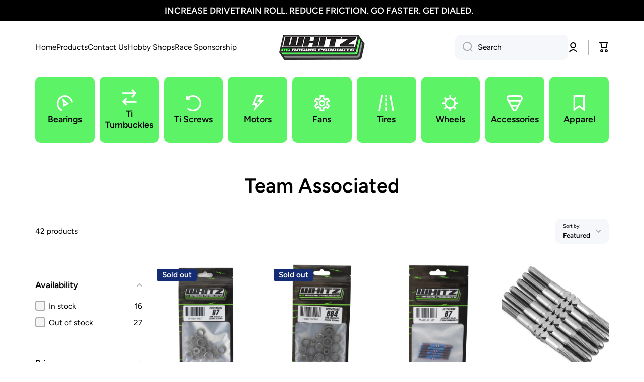

--- FILE ---
content_type: text/html; charset=utf-8
request_url: https://www.whitzracing.com/collections/team-associated
body_size: 50939
content:
<!doctype html>
<html class="no-js" lang="en" data-role="main">
  <head>
    <meta charset="utf-8">
    <meta http-equiv="X-UA-Compatible" content="IE=edge">
    <meta name="viewport" content="width=device-width,initial-scale=1">
    <meta name="theme-color" content="">
    <link rel="canonical" href="https://www.whitzracing.com/collections/team-associated">
    <link rel="preconnect" href="https://cdn.shopify.com" crossorigin><link rel="icon" type="image/png" href="//www.whitzracing.com/cdn/shop/files/w-favicon_32x32.png?v=1613789344"><link rel="preconnect" href="https://fonts.shopifycdn.com" crossorigin><title>
      Team Associated
 &ndash; Whitz Racing Products</title>

    

    

<meta property="og:site_name" content="Whitz Racing Products">
<meta property="og:url" content="https://www.whitzracing.com/collections/team-associated">
<meta property="og:title" content="Team Associated">
<meta property="og:type" content="website">
<meta property="og:description" content="Whitz Racing Products"><meta name="twitter:card" content="summary_large_image">
<meta name="twitter:title" content="Team Associated">
<meta name="twitter:description" content="Whitz Racing Products">

    <script src="//www.whitzracing.com/cdn/shop/t/16/assets/constants.js?v=58251544750838685771752418395" defer="defer"></script>
    <script src="//www.whitzracing.com/cdn/shop/t/16/assets/pubsub.js?v=158357773527763999511752418395" defer="defer"></script>
    <script src="//www.whitzracing.com/cdn/shop/t/16/assets/global.js?v=107020124636769360911752418395" defer="defer"></script>
    
    <script>window.performance && window.performance.mark && window.performance.mark('shopify.content_for_header.start');</script><meta name="google-site-verification" content="y3VERPCWjKAqsW4a0qqAB2VxDt9TFLt-SRWM5SttZ8w">
<meta id="shopify-digital-wallet" name="shopify-digital-wallet" content="/24866193489/digital_wallets/dialog">
<meta name="shopify-checkout-api-token" content="d1b76bc2006ab35ddbf5c23c898fa435">
<meta id="in-context-paypal-metadata" data-shop-id="24866193489" data-venmo-supported="false" data-environment="production" data-locale="en_US" data-paypal-v4="true" data-currency="USD">
<link rel="alternate" type="application/atom+xml" title="Feed" href="/collections/team-associated.atom" />
<link rel="next" href="/collections/team-associated?page=2">
<link rel="alternate" hreflang="x-default" href="https://www.whitzracing.com/collections/team-associated">
<link rel="alternate" hreflang="en" href="https://www.whitzracing.com/collections/team-associated">
<link rel="alternate" hreflang="es" href="https://www.whitzracing.com/es/collections/team-associated">
<link rel="alternate" type="application/json+oembed" href="https://www.whitzracing.com/collections/team-associated.oembed">
<script async="async" src="/checkouts/internal/preloads.js?locale=en-US"></script>
<link rel="preconnect" href="https://shop.app" crossorigin="anonymous">
<script async="async" src="https://shop.app/checkouts/internal/preloads.js?locale=en-US&shop_id=24866193489" crossorigin="anonymous"></script>
<script id="apple-pay-shop-capabilities" type="application/json">{"shopId":24866193489,"countryCode":"US","currencyCode":"USD","merchantCapabilities":["supports3DS"],"merchantId":"gid:\/\/shopify\/Shop\/24866193489","merchantName":"Whitz Racing Products","requiredBillingContactFields":["postalAddress","email"],"requiredShippingContactFields":["postalAddress","email"],"shippingType":"shipping","supportedNetworks":["visa","masterCard","amex","discover","elo","jcb"],"total":{"type":"pending","label":"Whitz Racing Products","amount":"1.00"},"shopifyPaymentsEnabled":true,"supportsSubscriptions":true}</script>
<script id="shopify-features" type="application/json">{"accessToken":"d1b76bc2006ab35ddbf5c23c898fa435","betas":["rich-media-storefront-analytics"],"domain":"www.whitzracing.com","predictiveSearch":true,"shopId":24866193489,"locale":"en"}</script>
<script>var Shopify = Shopify || {};
Shopify.shop = "whitz-racing-products.myshopify.com";
Shopify.locale = "en";
Shopify.currency = {"active":"USD","rate":"1.0"};
Shopify.country = "US";
Shopify.theme = {"name":"Minion - Current Build","id":178207621393,"schema_name":"Minion","schema_version":"4.0.0","theme_store_id":1571,"role":"main"};
Shopify.theme.handle = "null";
Shopify.theme.style = {"id":null,"handle":null};
Shopify.cdnHost = "www.whitzracing.com/cdn";
Shopify.routes = Shopify.routes || {};
Shopify.routes.root = "/";</script>
<script type="module">!function(o){(o.Shopify=o.Shopify||{}).modules=!0}(window);</script>
<script>!function(o){function n(){var o=[];function n(){o.push(Array.prototype.slice.apply(arguments))}return n.q=o,n}var t=o.Shopify=o.Shopify||{};t.loadFeatures=n(),t.autoloadFeatures=n()}(window);</script>
<script>
  window.ShopifyPay = window.ShopifyPay || {};
  window.ShopifyPay.apiHost = "shop.app\/pay";
  window.ShopifyPay.redirectState = null;
</script>
<script id="shop-js-analytics" type="application/json">{"pageType":"collection"}</script>
<script defer="defer" async type="module" src="//www.whitzracing.com/cdn/shopifycloud/shop-js/modules/v2/client.init-shop-cart-sync_C5BV16lS.en.esm.js"></script>
<script defer="defer" async type="module" src="//www.whitzracing.com/cdn/shopifycloud/shop-js/modules/v2/chunk.common_CygWptCX.esm.js"></script>
<script type="module">
  await import("//www.whitzracing.com/cdn/shopifycloud/shop-js/modules/v2/client.init-shop-cart-sync_C5BV16lS.en.esm.js");
await import("//www.whitzracing.com/cdn/shopifycloud/shop-js/modules/v2/chunk.common_CygWptCX.esm.js");

  window.Shopify.SignInWithShop?.initShopCartSync?.({"fedCMEnabled":true,"windoidEnabled":true});

</script>
<script>
  window.Shopify = window.Shopify || {};
  if (!window.Shopify.featureAssets) window.Shopify.featureAssets = {};
  window.Shopify.featureAssets['shop-js'] = {"shop-cart-sync":["modules/v2/client.shop-cart-sync_ZFArdW7E.en.esm.js","modules/v2/chunk.common_CygWptCX.esm.js"],"init-fed-cm":["modules/v2/client.init-fed-cm_CmiC4vf6.en.esm.js","modules/v2/chunk.common_CygWptCX.esm.js"],"shop-button":["modules/v2/client.shop-button_tlx5R9nI.en.esm.js","modules/v2/chunk.common_CygWptCX.esm.js"],"shop-cash-offers":["modules/v2/client.shop-cash-offers_DOA2yAJr.en.esm.js","modules/v2/chunk.common_CygWptCX.esm.js","modules/v2/chunk.modal_D71HUcav.esm.js"],"init-windoid":["modules/v2/client.init-windoid_sURxWdc1.en.esm.js","modules/v2/chunk.common_CygWptCX.esm.js"],"shop-toast-manager":["modules/v2/client.shop-toast-manager_ClPi3nE9.en.esm.js","modules/v2/chunk.common_CygWptCX.esm.js"],"init-shop-email-lookup-coordinator":["modules/v2/client.init-shop-email-lookup-coordinator_B8hsDcYM.en.esm.js","modules/v2/chunk.common_CygWptCX.esm.js"],"init-shop-cart-sync":["modules/v2/client.init-shop-cart-sync_C5BV16lS.en.esm.js","modules/v2/chunk.common_CygWptCX.esm.js"],"avatar":["modules/v2/client.avatar_BTnouDA3.en.esm.js"],"pay-button":["modules/v2/client.pay-button_FdsNuTd3.en.esm.js","modules/v2/chunk.common_CygWptCX.esm.js"],"init-customer-accounts":["modules/v2/client.init-customer-accounts_DxDtT_ad.en.esm.js","modules/v2/client.shop-login-button_C5VAVYt1.en.esm.js","modules/v2/chunk.common_CygWptCX.esm.js","modules/v2/chunk.modal_D71HUcav.esm.js"],"init-shop-for-new-customer-accounts":["modules/v2/client.init-shop-for-new-customer-accounts_ChsxoAhi.en.esm.js","modules/v2/client.shop-login-button_C5VAVYt1.en.esm.js","modules/v2/chunk.common_CygWptCX.esm.js","modules/v2/chunk.modal_D71HUcav.esm.js"],"shop-login-button":["modules/v2/client.shop-login-button_C5VAVYt1.en.esm.js","modules/v2/chunk.common_CygWptCX.esm.js","modules/v2/chunk.modal_D71HUcav.esm.js"],"init-customer-accounts-sign-up":["modules/v2/client.init-customer-accounts-sign-up_CPSyQ0Tj.en.esm.js","modules/v2/client.shop-login-button_C5VAVYt1.en.esm.js","modules/v2/chunk.common_CygWptCX.esm.js","modules/v2/chunk.modal_D71HUcav.esm.js"],"shop-follow-button":["modules/v2/client.shop-follow-button_Cva4Ekp9.en.esm.js","modules/v2/chunk.common_CygWptCX.esm.js","modules/v2/chunk.modal_D71HUcav.esm.js"],"checkout-modal":["modules/v2/client.checkout-modal_BPM8l0SH.en.esm.js","modules/v2/chunk.common_CygWptCX.esm.js","modules/v2/chunk.modal_D71HUcav.esm.js"],"lead-capture":["modules/v2/client.lead-capture_Bi8yE_yS.en.esm.js","modules/v2/chunk.common_CygWptCX.esm.js","modules/v2/chunk.modal_D71HUcav.esm.js"],"shop-login":["modules/v2/client.shop-login_D6lNrXab.en.esm.js","modules/v2/chunk.common_CygWptCX.esm.js","modules/v2/chunk.modal_D71HUcav.esm.js"],"payment-terms":["modules/v2/client.payment-terms_CZxnsJam.en.esm.js","modules/v2/chunk.common_CygWptCX.esm.js","modules/v2/chunk.modal_D71HUcav.esm.js"]};
</script>
<script>(function() {
  var isLoaded = false;
  function asyncLoad() {
    if (isLoaded) return;
    isLoaded = true;
    var urls = ["https:\/\/cdn.shopify.com\/s\/files\/1\/0248\/6619\/3489\/t\/16\/assets\/affirmShopify.js?v=1753288555\u0026shop=whitz-racing-products.myshopify.com","https:\/\/gifts.good-apps.co\/storage\/js\/good_free_gift-whitz-racing-products.myshopify.com.js?ver=54\u0026shop=whitz-racing-products.myshopify.com"];
    for (var i = 0; i < urls.length; i++) {
      var s = document.createElement('script');
      s.type = 'text/javascript';
      s.async = true;
      s.src = urls[i];
      var x = document.getElementsByTagName('script')[0];
      x.parentNode.insertBefore(s, x);
    }
  };
  if(window.attachEvent) {
    window.attachEvent('onload', asyncLoad);
  } else {
    window.addEventListener('load', asyncLoad, false);
  }
})();</script>
<script id="__st">var __st={"a":24866193489,"offset":-28800,"reqid":"606706cf-f122-46d3-a6bc-c39e122efb5e-1768744283","pageurl":"www.whitzracing.com\/collections\/team-associated","u":"592b9ecb9f99","p":"collection","rtyp":"collection","rid":154459111505};</script>
<script>window.ShopifyPaypalV4VisibilityTracking = true;</script>
<script id="captcha-bootstrap">!function(){'use strict';const t='contact',e='account',n='new_comment',o=[[t,t],['blogs',n],['comments',n],[t,'customer']],c=[[e,'customer_login'],[e,'guest_login'],[e,'recover_customer_password'],[e,'create_customer']],r=t=>t.map((([t,e])=>`form[action*='/${t}']:not([data-nocaptcha='true']) input[name='form_type'][value='${e}']`)).join(','),a=t=>()=>t?[...document.querySelectorAll(t)].map((t=>t.form)):[];function s(){const t=[...o],e=r(t);return a(e)}const i='password',u='form_key',d=['recaptcha-v3-token','g-recaptcha-response','h-captcha-response',i],f=()=>{try{return window.sessionStorage}catch{return}},m='__shopify_v',_=t=>t.elements[u];function p(t,e,n=!1){try{const o=window.sessionStorage,c=JSON.parse(o.getItem(e)),{data:r}=function(t){const{data:e,action:n}=t;return t[m]||n?{data:e,action:n}:{data:t,action:n}}(c);for(const[e,n]of Object.entries(r))t.elements[e]&&(t.elements[e].value=n);n&&o.removeItem(e)}catch(o){console.error('form repopulation failed',{error:o})}}const l='form_type',E='cptcha';function T(t){t.dataset[E]=!0}const w=window,h=w.document,L='Shopify',v='ce_forms',y='captcha';let A=!1;((t,e)=>{const n=(g='f06e6c50-85a8-45c8-87d0-21a2b65856fe',I='https://cdn.shopify.com/shopifycloud/storefront-forms-hcaptcha/ce_storefront_forms_captcha_hcaptcha.v1.5.2.iife.js',D={infoText:'Protected by hCaptcha',privacyText:'Privacy',termsText:'Terms'},(t,e,n)=>{const o=w[L][v],c=o.bindForm;if(c)return c(t,g,e,D).then(n);var r;o.q.push([[t,g,e,D],n]),r=I,A||(h.body.append(Object.assign(h.createElement('script'),{id:'captcha-provider',async:!0,src:r})),A=!0)});var g,I,D;w[L]=w[L]||{},w[L][v]=w[L][v]||{},w[L][v].q=[],w[L][y]=w[L][y]||{},w[L][y].protect=function(t,e){n(t,void 0,e),T(t)},Object.freeze(w[L][y]),function(t,e,n,w,h,L){const[v,y,A,g]=function(t,e,n){const i=e?o:[],u=t?c:[],d=[...i,...u],f=r(d),m=r(i),_=r(d.filter((([t,e])=>n.includes(e))));return[a(f),a(m),a(_),s()]}(w,h,L),I=t=>{const e=t.target;return e instanceof HTMLFormElement?e:e&&e.form},D=t=>v().includes(t);t.addEventListener('submit',(t=>{const e=I(t);if(!e)return;const n=D(e)&&!e.dataset.hcaptchaBound&&!e.dataset.recaptchaBound,o=_(e),c=g().includes(e)&&(!o||!o.value);(n||c)&&t.preventDefault(),c&&!n&&(function(t){try{if(!f())return;!function(t){const e=f();if(!e)return;const n=_(t);if(!n)return;const o=n.value;o&&e.removeItem(o)}(t);const e=Array.from(Array(32),(()=>Math.random().toString(36)[2])).join('');!function(t,e){_(t)||t.append(Object.assign(document.createElement('input'),{type:'hidden',name:u})),t.elements[u].value=e}(t,e),function(t,e){const n=f();if(!n)return;const o=[...t.querySelectorAll(`input[type='${i}']`)].map((({name:t})=>t)),c=[...d,...o],r={};for(const[a,s]of new FormData(t).entries())c.includes(a)||(r[a]=s);n.setItem(e,JSON.stringify({[m]:1,action:t.action,data:r}))}(t,e)}catch(e){console.error('failed to persist form',e)}}(e),e.submit())}));const S=(t,e)=>{t&&!t.dataset[E]&&(n(t,e.some((e=>e===t))),T(t))};for(const o of['focusin','change'])t.addEventListener(o,(t=>{const e=I(t);D(e)&&S(e,y())}));const B=e.get('form_key'),M=e.get(l),P=B&&M;t.addEventListener('DOMContentLoaded',(()=>{const t=y();if(P)for(const e of t)e.elements[l].value===M&&p(e,B);[...new Set([...A(),...v().filter((t=>'true'===t.dataset.shopifyCaptcha))])].forEach((e=>S(e,t)))}))}(h,new URLSearchParams(w.location.search),n,t,e,['guest_login'])})(!0,!0)}();</script>
<script integrity="sha256-4kQ18oKyAcykRKYeNunJcIwy7WH5gtpwJnB7kiuLZ1E=" data-source-attribution="shopify.loadfeatures" defer="defer" src="//www.whitzracing.com/cdn/shopifycloud/storefront/assets/storefront/load_feature-a0a9edcb.js" crossorigin="anonymous"></script>
<script crossorigin="anonymous" defer="defer" src="//www.whitzracing.com/cdn/shopifycloud/storefront/assets/shopify_pay/storefront-65b4c6d7.js?v=20250812"></script>
<script data-source-attribution="shopify.dynamic_checkout.dynamic.init">var Shopify=Shopify||{};Shopify.PaymentButton=Shopify.PaymentButton||{isStorefrontPortableWallets:!0,init:function(){window.Shopify.PaymentButton.init=function(){};var t=document.createElement("script");t.src="https://www.whitzracing.com/cdn/shopifycloud/portable-wallets/latest/portable-wallets.en.js",t.type="module",document.head.appendChild(t)}};
</script>
<script data-source-attribution="shopify.dynamic_checkout.buyer_consent">
  function portableWalletsHideBuyerConsent(e){var t=document.getElementById("shopify-buyer-consent"),n=document.getElementById("shopify-subscription-policy-button");t&&n&&(t.classList.add("hidden"),t.setAttribute("aria-hidden","true"),n.removeEventListener("click",e))}function portableWalletsShowBuyerConsent(e){var t=document.getElementById("shopify-buyer-consent"),n=document.getElementById("shopify-subscription-policy-button");t&&n&&(t.classList.remove("hidden"),t.removeAttribute("aria-hidden"),n.addEventListener("click",e))}window.Shopify?.PaymentButton&&(window.Shopify.PaymentButton.hideBuyerConsent=portableWalletsHideBuyerConsent,window.Shopify.PaymentButton.showBuyerConsent=portableWalletsShowBuyerConsent);
</script>
<script data-source-attribution="shopify.dynamic_checkout.cart.bootstrap">document.addEventListener("DOMContentLoaded",(function(){function t(){return document.querySelector("shopify-accelerated-checkout-cart, shopify-accelerated-checkout")}if(t())Shopify.PaymentButton.init();else{new MutationObserver((function(e,n){t()&&(Shopify.PaymentButton.init(),n.disconnect())})).observe(document.body,{childList:!0,subtree:!0})}}));
</script>
<script id='scb4127' type='text/javascript' async='' src='https://www.whitzracing.com/cdn/shopifycloud/privacy-banner/storefront-banner.js'></script><link id="shopify-accelerated-checkout-styles" rel="stylesheet" media="screen" href="https://www.whitzracing.com/cdn/shopifycloud/portable-wallets/latest/accelerated-checkout-backwards-compat.css" crossorigin="anonymous">
<style id="shopify-accelerated-checkout-cart">
        #shopify-buyer-consent {
  margin-top: 1em;
  display: inline-block;
  width: 100%;
}

#shopify-buyer-consent.hidden {
  display: none;
}

#shopify-subscription-policy-button {
  background: none;
  border: none;
  padding: 0;
  text-decoration: underline;
  font-size: inherit;
  cursor: pointer;
}

#shopify-subscription-policy-button::before {
  box-shadow: none;
}

      </style>
<script id="sections-script" data-sections="main-collection-product-grid,footer" defer="defer" src="//www.whitzracing.com/cdn/shop/t/16/compiled_assets/scripts.js?2163"></script>
<script>window.performance && window.performance.mark && window.performance.mark('shopify.content_for_header.end');</script>

    
    <style data-shopify>    
      @font-face {
  font-family: Figtree;
  font-weight: 400;
  font-style: normal;
  font-display: swap;
  src: url("//www.whitzracing.com/cdn/fonts/figtree/figtree_n4.3c0838aba1701047e60be6a99a1b0a40ce9b8419.woff2") format("woff2"),
       url("//www.whitzracing.com/cdn/fonts/figtree/figtree_n4.c0575d1db21fc3821f17fd6617d3dee552312137.woff") format("woff");
}

@font-face {
  font-family: Figtree;
  font-weight: 600;
  font-style: normal;
  font-display: swap;
  src: url("//www.whitzracing.com/cdn/fonts/figtree/figtree_n6.9d1ea52bb49a0a86cfd1b0383d00f83d3fcc14de.woff2") format("woff2"),
       url("//www.whitzracing.com/cdn/fonts/figtree/figtree_n6.f0fcdea525a0e47b2ae4ab645832a8e8a96d31d3.woff") format("woff");
}

@font-face {
  font-family: Figtree;
  font-weight: 400;
  font-style: italic;
  font-display: swap;
  src: url("//www.whitzracing.com/cdn/fonts/figtree/figtree_i4.89f7a4275c064845c304a4cf8a4a586060656db2.woff2") format("woff2"),
       url("//www.whitzracing.com/cdn/fonts/figtree/figtree_i4.6f955aaaafc55a22ffc1f32ecf3756859a5ad3e2.woff") format("woff");
}

      @font-face {
  font-family: Figtree;
  font-weight: 600;
  font-style: italic;
  font-display: swap;
  src: url("//www.whitzracing.com/cdn/fonts/figtree/figtree_i6.702baae75738b446cfbed6ac0d60cab7b21e61ba.woff2") format("woff2"),
       url("//www.whitzracing.com/cdn/fonts/figtree/figtree_i6.6b8dc40d16c9905d29525156e284509f871ce8f9.woff") format("woff");
}

      @font-face {
  font-family: Figtree;
  font-weight: 600;
  font-style: normal;
  font-display: swap;
  src: url("//www.whitzracing.com/cdn/fonts/figtree/figtree_n6.9d1ea52bb49a0a86cfd1b0383d00f83d3fcc14de.woff2") format("woff2"),
       url("//www.whitzracing.com/cdn/fonts/figtree/figtree_n6.f0fcdea525a0e47b2ae4ab645832a8e8a96d31d3.woff") format("woff");
}

    
      :root {
    	--duration-short: .2s;
        --duration-medium: .3s;
    	--duration-large: .5s;
    	--animation-bezier: ease;
    	--zoom-animation-bezier: cubic-bezier(.15,.75,.5,1);
    
        --animation-type: cubic-bezier(0, 0, 0.3, 1);
        --animation-time: .5s;

        --product-thumbnail_move-up: 0.35s;
        --product-thumbnail_move-up_type: linear;
        --product-thumbnail-button_opacity_hover: 0.15s;
        --product-thumbnail-button_opacity_over: 0.3s;
        --product-thumbnail-button_opacity_type: linear;
        --product-thumbnail-button_move: 0.35s;
        --product-thumbnail-button_move_type: linear;

        --font-heading-family: Figtree, sans-serif;
        --font-heading-style: normal;
        --font-heading-weight: 600;
    
        --font-body-family: Figtree, sans-serif;
        --font-body-style: normal;
        --font-body-weight: 400;
    	--font-body-bold-weight: 600;
    	--font-button-weight: 600;
    
    	--font-heading-scale: 1.1;
        --font-body-scale: 1.1;
    
        --font-body-size: calc(16px * var(--font-body-scale));
        --font-body-line-height: 130%;
        --font-body2-size: calc(14px * var(--font-body-scale));
        --font-body2-line-height: 130%;
        --font-body3-size: calc(12px * var(--font-body-scale));
        --font-body3-line-height: 130%;
        --font-body4-size: calc(10px * var(--font-body-scale));
        --font-body4-line-height: 130%;

        --color-body-background: #ffffff;
        --color-secondary-background: #F6F7FA;
      	--color-section-background: var(--color-secondary-background);--color-simple-dropdown: #ffffff;
    	--color-vertical-menu-dropdown: #ffffff;

        --color-base:#000000;
    	--color-base-rgb: 0, 0, 0;
        --color-accent:#5cf466;
        --color-subheading: var(--color-accent);
        --color-text-link:#0077FC;

        --color-price: #000000;
        --color-old-price: #d20404;
        --color-lines-borders: rgba(0, 0, 0, 0.3);
        --color-input-background: #F6F7FA;
        --color-input-text: #000000;
        --color-input-background-active: var(--color-body-background);
        --opacity-icons: 0.3;

    	--mobile-focus-color: rgba(0, 0, 0, 0.04);

    	--shadow: 0px 4px 20px rgba(22, 19, 69, 0.13);
        --card-price-size: calc(18px * var(--font-heading-scale));--auto-text-color-button-light:#ffffff;
    	--auto-text-color-button-dark:var(--color-base);
    	--auto-input-color-active-border-light: rgba(255,255,255,0.3);
    	--auto-input-color-active-border-dark:rgba(var(--color-base-rgb),0.3);--auto-text-color-input-light:#ffffff;
    	--auto-text-color-input-dark:var(--color-input-text);--auto-text-color-accent: 
var(--color-base)
;--auto-text-color--with-base-color: #ffffff;--radius: 16px;
    	--radius-input: 10px;
    	--radius-button: 10px;
    	--radius-badge:3px;
    	--radius-checkbox:4px;
        --radius-menu: 10px;

        --color-badge-1:#d20404;--color-badge-1-text: var(--auto-text-color-button-light);--color-badge-2:#FFD701;--color-badge-2-text: var(--auto-text-color-button-dark);--color-badge-3:#142C73;--color-badge-3-text: var(--auto-text-color-button-light);--color-free-delivery-bar: #99D5CF;
      
    	--color-error: #F51000;
    
        --form_field-height: 50px;
        
        --page-width: 1500px;
        --page-padding: 19px;
        --page-padding-tablet: 19px;
        --page-padding-phone: 19px;

        --sections-top-spacing:100px;
    	--sections-top-spacing-mobile:80px;
		--sections-top-spacing--medium:80px;
    	--sections-top-spacing--medium-mobile:60px;
		--sections-top-spacing--small:40px;
    	--sections-top-spacing--small-mobile:40px;

        --padding1: 10px;
        --padding2: 20px;
        --padding3: 30px;
        --padding4: 40px;
    	--padding5: 60px;
        --padding-auto: 19px;
      }

      *,
      *::before,
      *::after {
      	box-sizing: border-box;
      }
      html {
        box-sizing: border-box;
        height: 100%;
     	-webkit-tap-highlight-color: transparent;
    	scroll-behavior: smooth;
      }
      body {
        display: grid;
        grid-template-rows: auto auto 1fr auto;
        grid-template-columns: 100%;
        min-height: 100%;
        margin: 0;
        font-size: var(--font-body-size);
        line-height: var(--font-body-line-height);
        color: var(--color-base);
    	background: var(--color-body-background);
        font-family: var(--font-body-family);
        font-style: var(--font-body-style);
        font-weight: var(--font-body-weight);
        -webkit-text-size-adjust: none;
    	text-size-adjust: none;
    	overflow-x: hidden;
      }.btn,
      .btn-color{
        --background: var(--color-accent);--color: var(--auto-text-color-button-dark);
    	--fill: var(--auto-text-color-button-dark);}.btn--secondary{
        --background: var(--color-base);--color: var(--auto-text-color-button-light);
    	--fill: var(--auto-text-color-button-light);}.btn.checkout-button-color,
      .btn.product-form__submit,
      .btn.btn--add-to-cart{
        --background: #5cf466;--color: var(--auto-text-color-button-dark);
    	--fill: var(--auto-text-color-button-dark);}.btn.btn-quickview-color{
        --background: #FFFFFF;--color: var(--auto-text-color-button-dark);
    	--fill: var(--auto-text-color-button-dark);}

      
    
    .visually-hidden {
      position: absolute!important;
      overflow: hidden;
      margin: -1px;
      border: 0;
      clip: rect(0 0 0 0);
      word-wrap: normal!important;
    }
    .visually-hidden:not(:focus),
    .visually-hidden:not(:focus-visible){
      width: 1px;
      height: 1px;
      padding: 0;
    }
    .announcement-bar{
      opacity:0;
    }
    .popup-modal{
      display: none;
    }.js #MainContent{
      opacity:0;
      transition: opacity 1s var(--animation-bezier);
    }
    .js.dom-loaded #MainContent{
      opacity:1;
    }.js img.image-show--fadein{
      opacity:0;
      transition: opacity 1s var(--animation-bezier);
    }
    .js img.image-show--fadein.image-loaded{
      opacity: 1;
    }</style>

    <link href="//www.whitzracing.com/cdn/shop/t/16/assets/base.css?v=52867250367027828221752778979" rel="stylesheet" type="text/css" media="all" />
    
<link rel="preload" as="font" href="//www.whitzracing.com/cdn/fonts/figtree/figtree_n4.3c0838aba1701047e60be6a99a1b0a40ce9b8419.woff2" type="font/woff2" crossorigin><link rel="preload" as="font" href="//www.whitzracing.com/cdn/fonts/figtree/figtree_n6.9d1ea52bb49a0a86cfd1b0383d00f83d3fcc14de.woff2" type="font/woff2" crossorigin><link rel="stylesheet" href="//www.whitzracing.com/cdn/shop/t/16/assets/component-predictive-search.css?v=56809426218578757611752418395" media="print" onload="this.media='all'"><script>
      document.documentElement.className = document.documentElement.className.replace('no-js', 'js');
      if (Shopify.designMode) {
        document.documentElement.classList.add('shopify-design-mode');
      }
      document.addEventListener("DOMContentLoaded", function(event) {
        document.documentElement.classList.add('dom-loaded');
        setTimeout(function(){document.querySelector('footer').classList.add('footer-loaded')}, 700);
      });
    </script>
  <!-- BEGIN app block: shopify://apps/hulk-discounts/blocks/app-embed/25745434-52e7-4378-88f1-890df18a0110 --><!-- BEGIN app snippet: hulkapps_volume_discount -->
    <script>
      var is_po = false
      if(window.hulkapps != undefined && window.hulkapps != '' ){
        var is_po = window.hulkapps.is_product_option
      }
      
        window.hulkapps = {
          shop_slug: "whitz-racing-products",
          store_id: "whitz-racing-products.myshopify.com",
          money_format: "<span class=money>${{amount}}</span>",
          cart: null,
          product: null,
          product_collections: null,
          product_variants: null,
          is_volume_discount: true,
          is_product_option: is_po,
          product_id: null,
          page_type: null,
          po_url: "https://productoption.hulkapps.com",
          vd_url: "https://volumediscount.hulkapps.com",
          vd_proxy_url: "https://www.whitzracing.com",
          customer: null
        }
        

        window.hulkapps.page_type = "cart";
        window.hulkapps.cart = {"note":null,"attributes":{},"original_total_price":0,"total_price":0,"total_discount":0,"total_weight":0.0,"item_count":0,"items":[],"requires_shipping":false,"currency":"USD","items_subtotal_price":0,"cart_level_discount_applications":[],"checkout_charge_amount":0}
        if (typeof window.hulkapps.cart.items == "object") {
          for (var i=0; i<window.hulkapps.cart.items.length; i++) {
            ["sku", "grams", "vendor", "url", "image", "handle", "requires_shipping", "product_type", "product_description"].map(function(a) {
              delete window.hulkapps.cart.items[i][a]
            })
          }
        }
        window.hulkapps.cart_collections = {}
        window.hulkapps.product_tags = {}
        

      

    </script><!-- END app snippet --><!-- END app block --><!-- BEGIN app block: shopify://apps/essential-grid-gallery/blocks/app-embed/b252af1e-c43a-4272-b19c-e87bc447c686 -->


<link rel="stylesheet" href="https://cdn.shopify.com/extensions/019bb593-f5c3-701b-98c4-de436f6042cf/essential-grid-114/assets/settings.min.css" media="all">
<link rel="stylesheet" href="https://cdn.shopify.com/extensions/019bb593-f5c3-701b-98c4-de436f6042cf/essential-grid-114/assets/fontello.css" media="all">
<link rel="stylesheet" href="https://cdn.shopify.com/extensions/019bb593-f5c3-701b-98c4-de436f6042cf/essential-grid-114/assets/jquery.esgbox.min.css" media="all">
<link rel="stylesheet" href="https://cdn.shopify.com/extensions/019bb593-f5c3-701b-98c4-de436f6042cf/essential-grid-114/assets/hfeg-custom.css" media="all">
<link rel="stylesheet" href="https://cdnjs.cloudflare.com/ajax/libs/font-awesome/4.7.0/css/font-awesome.css" media="all">


<script src="https://cdn.shopify.com/extensions/019bb593-f5c3-701b-98c4-de436f6042cf/essential-grid-114/assets/jquery.min.js" defer="defer"></script>
<script src="https://cdn.shopify.com/extensions/019bb593-f5c3-701b-98c4-de436f6042cf/essential-grid-114/assets/rbtools.min.js" defer="defer"></script>
<script src="https://cdn.shopify.com/extensions/019bb593-f5c3-701b-98c4-de436f6042cf/essential-grid-114/assets/esg.min.js" defer="defer"></script>
<script src="https://cdn.shopify.com/extensions/019bb593-f5c3-701b-98c4-de436f6042cf/essential-grid-114/assets/esgbox.min.js" defer="defer"></script>





<script>
  document.addEventListener("DOMContentLoaded", (event) => {

    function loadScript(url, callback) {
        const script = document.createElement('script');
        script.type = 'text/javascript';
        script.src = url;

        // Bind the event to the callback function.
        // On some browsers, the 'onload' event is not triggered for dynamically loaded scripts.
        script.onreadystatechange = callback;
        script.onload = callback;

        // Append the script to the <head> or <body> (here we use <body>)
        document.body.appendChild(script);
    }


    // Try to find by ID first
    var output = document.getElementById('essgrid-gallery-section');

    if (output) {
        function scriptLoaded(id) {
            const funcName = `essgrid_init_func_${id}`;

            // Check if essgrid_init_func exists
            if (typeof window.essgrid_init_func === "function") {
                window.essgrid_init_func();
            }
            // Otherwise check the dynamic function
            else if (typeof window[funcName] === "function") {
                window[funcName]();
            }
        }
        handleEssGrid(output);
    } else {
        function scriptLoaded(id) {
            const funcName = `essgrid_init_func_${id}`;
            if (typeof window[funcName] === 'function') {
                window[funcName]();
            }
        }

        // If no ID found, fallback to class (can be multiple)
        document.querySelectorAll('.essgrid-gallery-section').forEach(function (element) {
            handleEssGrid(element);
        });
    }

    function handleEssGrid(output) {
        var gid = output.getAttribute('data-gallery-id');
        if (!gid) return;

        var xhr = new XMLHttpRequest();
        const scriptLoaded_bind = scriptLoaded.bind(null, gid);

        xhr.open('GET', 'https://dqe29l4aluox5.cloudfront.net/whitz-racing-products.myshopify.com_' + gid, true);
        xhr.onload = function () {
            if (this.status === 200) {
                output.innerHTML = "";

                var str_data = this.responseText;
                str_data = str_data.replace(/egshpfy_lazyload_img/g, "https://cdn.shopify.com/extensions/019bb593-f5c3-701b-98c4-de436f6042cf/essential-grid-114/assets/300x200transparent.png");
                str_data = str_data.replace(/egshpfy_lazythumb_img/g, "https://cdn.shopify.com/extensions/019bb593-f5c3-701b-98c4-de436f6042cf/essential-grid-114/assets/25x25transparent.png");
                str_data = str_data.replace(/egshpfy_branding_img/g, "https://cdn.shopify.com/extensions/019bb593-f5c3-701b-98c4-de436f6042cf/essential-grid-114/assets/esg-logo.png");

                output.innerHTML = str_data;

                loadScript(
                    'https://dqe29l4aluox5.cloudfront.net/whitz-racing-products.myshopify.com_' + gid + '_js_file',
                    scriptLoaded_bind
                );
            } else {
                console.error('Error:', this.statusText);
            }
        };

        xhr.onerror = function () {
            console.error('Request failed');
        };

        xhr.send();
    }



});
</script>


<!-- END app block --><script src="https://cdn.shopify.com/extensions/019b7356-b863-740e-a434-3295b201790d/volumediscount-74/assets/hulkcode.js" type="text/javascript" defer="defer"></script>
<link href="https://cdn.shopify.com/extensions/019b7356-b863-740e-a434-3295b201790d/volumediscount-74/assets/hulkcode.css" rel="stylesheet" type="text/css" media="all">
<link href="https://monorail-edge.shopifysvc.com" rel="dns-prefetch">
<script>(function(){if ("sendBeacon" in navigator && "performance" in window) {try {var session_token_from_headers = performance.getEntriesByType('navigation')[0].serverTiming.find(x => x.name == '_s').description;} catch {var session_token_from_headers = undefined;}var session_cookie_matches = document.cookie.match(/_shopify_s=([^;]*)/);var session_token_from_cookie = session_cookie_matches && session_cookie_matches.length === 2 ? session_cookie_matches[1] : "";var session_token = session_token_from_headers || session_token_from_cookie || "";function handle_abandonment_event(e) {var entries = performance.getEntries().filter(function(entry) {return /monorail-edge.shopifysvc.com/.test(entry.name);});if (!window.abandonment_tracked && entries.length === 0) {window.abandonment_tracked = true;var currentMs = Date.now();var navigation_start = performance.timing.navigationStart;var payload = {shop_id: 24866193489,url: window.location.href,navigation_start,duration: currentMs - navigation_start,session_token,page_type: "collection"};window.navigator.sendBeacon("https://monorail-edge.shopifysvc.com/v1/produce", JSON.stringify({schema_id: "online_store_buyer_site_abandonment/1.1",payload: payload,metadata: {event_created_at_ms: currentMs,event_sent_at_ms: currentMs}}));}}window.addEventListener('pagehide', handle_abandonment_event);}}());</script>
<script id="web-pixels-manager-setup">(function e(e,d,r,n,o){if(void 0===o&&(o={}),!Boolean(null===(a=null===(i=window.Shopify)||void 0===i?void 0:i.analytics)||void 0===a?void 0:a.replayQueue)){var i,a;window.Shopify=window.Shopify||{};var t=window.Shopify;t.analytics=t.analytics||{};var s=t.analytics;s.replayQueue=[],s.publish=function(e,d,r){return s.replayQueue.push([e,d,r]),!0};try{self.performance.mark("wpm:start")}catch(e){}var l=function(){var e={modern:/Edge?\/(1{2}[4-9]|1[2-9]\d|[2-9]\d{2}|\d{4,})\.\d+(\.\d+|)|Firefox\/(1{2}[4-9]|1[2-9]\d|[2-9]\d{2}|\d{4,})\.\d+(\.\d+|)|Chrom(ium|e)\/(9{2}|\d{3,})\.\d+(\.\d+|)|(Maci|X1{2}).+ Version\/(15\.\d+|(1[6-9]|[2-9]\d|\d{3,})\.\d+)([,.]\d+|)( \(\w+\)|)( Mobile\/\w+|) Safari\/|Chrome.+OPR\/(9{2}|\d{3,})\.\d+\.\d+|(CPU[ +]OS|iPhone[ +]OS|CPU[ +]iPhone|CPU IPhone OS|CPU iPad OS)[ +]+(15[._]\d+|(1[6-9]|[2-9]\d|\d{3,})[._]\d+)([._]\d+|)|Android:?[ /-](13[3-9]|1[4-9]\d|[2-9]\d{2}|\d{4,})(\.\d+|)(\.\d+|)|Android.+Firefox\/(13[5-9]|1[4-9]\d|[2-9]\d{2}|\d{4,})\.\d+(\.\d+|)|Android.+Chrom(ium|e)\/(13[3-9]|1[4-9]\d|[2-9]\d{2}|\d{4,})\.\d+(\.\d+|)|SamsungBrowser\/([2-9]\d|\d{3,})\.\d+/,legacy:/Edge?\/(1[6-9]|[2-9]\d|\d{3,})\.\d+(\.\d+|)|Firefox\/(5[4-9]|[6-9]\d|\d{3,})\.\d+(\.\d+|)|Chrom(ium|e)\/(5[1-9]|[6-9]\d|\d{3,})\.\d+(\.\d+|)([\d.]+$|.*Safari\/(?![\d.]+ Edge\/[\d.]+$))|(Maci|X1{2}).+ Version\/(10\.\d+|(1[1-9]|[2-9]\d|\d{3,})\.\d+)([,.]\d+|)( \(\w+\)|)( Mobile\/\w+|) Safari\/|Chrome.+OPR\/(3[89]|[4-9]\d|\d{3,})\.\d+\.\d+|(CPU[ +]OS|iPhone[ +]OS|CPU[ +]iPhone|CPU IPhone OS|CPU iPad OS)[ +]+(10[._]\d+|(1[1-9]|[2-9]\d|\d{3,})[._]\d+)([._]\d+|)|Android:?[ /-](13[3-9]|1[4-9]\d|[2-9]\d{2}|\d{4,})(\.\d+|)(\.\d+|)|Mobile Safari.+OPR\/([89]\d|\d{3,})\.\d+\.\d+|Android.+Firefox\/(13[5-9]|1[4-9]\d|[2-9]\d{2}|\d{4,})\.\d+(\.\d+|)|Android.+Chrom(ium|e)\/(13[3-9]|1[4-9]\d|[2-9]\d{2}|\d{4,})\.\d+(\.\d+|)|Android.+(UC? ?Browser|UCWEB|U3)[ /]?(15\.([5-9]|\d{2,})|(1[6-9]|[2-9]\d|\d{3,})\.\d+)\.\d+|SamsungBrowser\/(5\.\d+|([6-9]|\d{2,})\.\d+)|Android.+MQ{2}Browser\/(14(\.(9|\d{2,})|)|(1[5-9]|[2-9]\d|\d{3,})(\.\d+|))(\.\d+|)|K[Aa][Ii]OS\/(3\.\d+|([4-9]|\d{2,})\.\d+)(\.\d+|)/},d=e.modern,r=e.legacy,n=navigator.userAgent;return n.match(d)?"modern":n.match(r)?"legacy":"unknown"}(),u="modern"===l?"modern":"legacy",c=(null!=n?n:{modern:"",legacy:""})[u],f=function(e){return[e.baseUrl,"/wpm","/b",e.hashVersion,"modern"===e.buildTarget?"m":"l",".js"].join("")}({baseUrl:d,hashVersion:r,buildTarget:u}),m=function(e){var d=e.version,r=e.bundleTarget,n=e.surface,o=e.pageUrl,i=e.monorailEndpoint;return{emit:function(e){var a=e.status,t=e.errorMsg,s=(new Date).getTime(),l=JSON.stringify({metadata:{event_sent_at_ms:s},events:[{schema_id:"web_pixels_manager_load/3.1",payload:{version:d,bundle_target:r,page_url:o,status:a,surface:n,error_msg:t},metadata:{event_created_at_ms:s}}]});if(!i)return console&&console.warn&&console.warn("[Web Pixels Manager] No Monorail endpoint provided, skipping logging."),!1;try{return self.navigator.sendBeacon.bind(self.navigator)(i,l)}catch(e){}var u=new XMLHttpRequest;try{return u.open("POST",i,!0),u.setRequestHeader("Content-Type","text/plain"),u.send(l),!0}catch(e){return console&&console.warn&&console.warn("[Web Pixels Manager] Got an unhandled error while logging to Monorail."),!1}}}}({version:r,bundleTarget:l,surface:e.surface,pageUrl:self.location.href,monorailEndpoint:e.monorailEndpoint});try{o.browserTarget=l,function(e){var d=e.src,r=e.async,n=void 0===r||r,o=e.onload,i=e.onerror,a=e.sri,t=e.scriptDataAttributes,s=void 0===t?{}:t,l=document.createElement("script"),u=document.querySelector("head"),c=document.querySelector("body");if(l.async=n,l.src=d,a&&(l.integrity=a,l.crossOrigin="anonymous"),s)for(var f in s)if(Object.prototype.hasOwnProperty.call(s,f))try{l.dataset[f]=s[f]}catch(e){}if(o&&l.addEventListener("load",o),i&&l.addEventListener("error",i),u)u.appendChild(l);else{if(!c)throw new Error("Did not find a head or body element to append the script");c.appendChild(l)}}({src:f,async:!0,onload:function(){if(!function(){var e,d;return Boolean(null===(d=null===(e=window.Shopify)||void 0===e?void 0:e.analytics)||void 0===d?void 0:d.initialized)}()){var d=window.webPixelsManager.init(e)||void 0;if(d){var r=window.Shopify.analytics;r.replayQueue.forEach((function(e){var r=e[0],n=e[1],o=e[2];d.publishCustomEvent(r,n,o)})),r.replayQueue=[],r.publish=d.publishCustomEvent,r.visitor=d.visitor,r.initialized=!0}}},onerror:function(){return m.emit({status:"failed",errorMsg:"".concat(f," has failed to load")})},sri:function(e){var d=/^sha384-[A-Za-z0-9+/=]+$/;return"string"==typeof e&&d.test(e)}(c)?c:"",scriptDataAttributes:o}),m.emit({status:"loading"})}catch(e){m.emit({status:"failed",errorMsg:(null==e?void 0:e.message)||"Unknown error"})}}})({shopId: 24866193489,storefrontBaseUrl: "https://www.whitzracing.com",extensionsBaseUrl: "https://extensions.shopifycdn.com/cdn/shopifycloud/web-pixels-manager",monorailEndpoint: "https://monorail-edge.shopifysvc.com/unstable/produce_batch",surface: "storefront-renderer",enabledBetaFlags: ["2dca8a86"],webPixelsConfigList: [{"id":"1207730449","configuration":"{\"accountID\":\"123\"}","eventPayloadVersion":"v1","runtimeContext":"STRICT","scriptVersion":"b52890242c6e7e6396639386f99799af","type":"APP","apiClientId":11099242497,"privacyPurposes":["ANALYTICS","MARKETING","SALE_OF_DATA"],"dataSharingAdjustments":{"protectedCustomerApprovalScopes":["read_customer_personal_data"]}},{"id":"878051601","configuration":"{\"config\":\"{\\\"pixel_id\\\":\\\"GT-PLTTQBC\\\",\\\"target_country\\\":\\\"US\\\",\\\"gtag_events\\\":[{\\\"type\\\":\\\"purchase\\\",\\\"action_label\\\":\\\"MC-V84VZXRNHN\\\"},{\\\"type\\\":\\\"page_view\\\",\\\"action_label\\\":\\\"MC-V84VZXRNHN\\\"},{\\\"type\\\":\\\"view_item\\\",\\\"action_label\\\":\\\"MC-V84VZXRNHN\\\"}],\\\"enable_monitoring_mode\\\":false}\"}","eventPayloadVersion":"v1","runtimeContext":"OPEN","scriptVersion":"b2a88bafab3e21179ed38636efcd8a93","type":"APP","apiClientId":1780363,"privacyPurposes":[],"dataSharingAdjustments":{"protectedCustomerApprovalScopes":["read_customer_address","read_customer_email","read_customer_name","read_customer_personal_data","read_customer_phone"]}},{"id":"400621841","configuration":"{\"pixel_id\":\"1210759847357122\",\"pixel_type\":\"facebook_pixel\"}","eventPayloadVersion":"v1","runtimeContext":"OPEN","scriptVersion":"ca16bc87fe92b6042fbaa3acc2fbdaa6","type":"APP","apiClientId":2329312,"privacyPurposes":["ANALYTICS","MARKETING","SALE_OF_DATA"],"dataSharingAdjustments":{"protectedCustomerApprovalScopes":["read_customer_address","read_customer_email","read_customer_name","read_customer_personal_data","read_customer_phone"]}},{"id":"132546833","eventPayloadVersion":"v1","runtimeContext":"LAX","scriptVersion":"1","type":"CUSTOM","privacyPurposes":["MARKETING"],"name":"Meta pixel (migrated)"},{"id":"140706065","eventPayloadVersion":"v1","runtimeContext":"LAX","scriptVersion":"1","type":"CUSTOM","privacyPurposes":["ANALYTICS"],"name":"Google Analytics tag (migrated)"},{"id":"159023377","eventPayloadVersion":"1","runtimeContext":"LAX","scriptVersion":"1","type":"CUSTOM","privacyPurposes":["SALE_OF_DATA"],"name":"Elevar - Checkout Tracking"},{"id":"shopify-app-pixel","configuration":"{}","eventPayloadVersion":"v1","runtimeContext":"STRICT","scriptVersion":"0450","apiClientId":"shopify-pixel","type":"APP","privacyPurposes":["ANALYTICS","MARKETING"]},{"id":"shopify-custom-pixel","eventPayloadVersion":"v1","runtimeContext":"LAX","scriptVersion":"0450","apiClientId":"shopify-pixel","type":"CUSTOM","privacyPurposes":["ANALYTICS","MARKETING"]}],isMerchantRequest: false,initData: {"shop":{"name":"Whitz Racing Products","paymentSettings":{"currencyCode":"USD"},"myshopifyDomain":"whitz-racing-products.myshopify.com","countryCode":"US","storefrontUrl":"https:\/\/www.whitzracing.com"},"customer":null,"cart":null,"checkout":null,"productVariants":[],"purchasingCompany":null},},"https://www.whitzracing.com/cdn","fcfee988w5aeb613cpc8e4bc33m6693e112",{"modern":"","legacy":""},{"shopId":"24866193489","storefrontBaseUrl":"https:\/\/www.whitzracing.com","extensionBaseUrl":"https:\/\/extensions.shopifycdn.com\/cdn\/shopifycloud\/web-pixels-manager","surface":"storefront-renderer","enabledBetaFlags":"[\"2dca8a86\"]","isMerchantRequest":"false","hashVersion":"fcfee988w5aeb613cpc8e4bc33m6693e112","publish":"custom","events":"[[\"page_viewed\",{}],[\"collection_viewed\",{\"collection\":{\"id\":\"154459111505\",\"title\":\"Team Associated\",\"productVariants\":[{\"price\":{\"amount\":79.95,\"currencyCode\":\"USD\"},\"product\":{\"title\":\"Associated B7 - HyperGlide™ Bearings\",\"vendor\":\"Team Associated\",\"id\":\"9122588000529\",\"untranslatedTitle\":\"Associated B7 - HyperGlide™ Bearings\",\"url\":\"\/products\/team-associated-b7-hyperglide%E2%84%A2-bearings-full-kit\",\"type\":\"Full Kit\"},\"id\":\"48002363752721\",\"image\":{\"src\":\"\/\/www.whitzracing.com\/cdn\/shop\/files\/wrp-aeb7-hgfk.jpg?v=1713385250\"},\"sku\":\"WRP-AEB7-HGFK\",\"title\":\"Default Title\",\"untranslatedTitle\":\"Default Title\"},{\"price\":{\"amount\":92.95,\"currencyCode\":\"USD\"},\"product\":{\"title\":\"Team Associated B84 - HyperGlide™ Bearings\",\"vendor\":\"Team Associated\",\"id\":\"10489795641617\",\"untranslatedTitle\":\"Team Associated B84 - HyperGlide™ Bearings\",\"url\":\"\/products\/team-associated-b84-bearings\",\"type\":\"Full Kit\"},\"id\":\"51739092025617\",\"image\":{\"src\":\"\/\/www.whitzracing.com\/cdn\/shop\/files\/wrp-aeb84-hgfk.jpg?v=1755793227\"},\"sku\":\"WRP-AEB84-HGFK\",\"title\":\"Default Title\",\"untranslatedTitle\":\"Default Title\"},{\"price\":{\"amount\":49.0,\"currencyCode\":\"USD\"},\"product\":{\"title\":\"Team Associated B7 HyperMax Ti Turnbuckle\",\"vendor\":\"Team Associated\",\"id\":\"9122454733073\",\"untranslatedTitle\":\"Team Associated B7 HyperMax Ti Turnbuckle\",\"url\":\"\/products\/team-associated-b7-hypermax-titanium-turnbuckle-kit\",\"type\":\"HyperMax Titanium Turnbuckles\"},\"id\":\"48546185838865\",\"image\":{\"src\":\"\/\/www.whitzracing.com\/cdn\/shop\/files\/wrp-aeb7-hm4.jpg?v=1753215808\"},\"sku\":\"WRP-AEB7-HM3\",\"title\":\"Blue\",\"untranslatedTitle\":\"Blue\"},{\"price\":{\"amount\":49.95,\"currencyCode\":\"USD\"},\"product\":{\"title\":\"Team Associated B84 - HyperMax 3.5mm Titanium Turnbuckle Kit\",\"vendor\":\"Team Associated\",\"id\":\"10489798230289\",\"untranslatedTitle\":\"Team Associated B84 - HyperMax 3.5mm Titanium Turnbuckle Kit\",\"url\":\"\/products\/team-associated-b84-titanium-turnbuckle\",\"type\":\"HyperMax Titanium Turnbuckles\"},\"id\":\"51739102052625\",\"image\":{\"src\":\"\/\/www.whitzracing.com\/cdn\/shop\/files\/wrp-aeb64-hm_2x_d11f3d35-014d-4ca7-98da-e99937ce5c49.webp?v=1744811223\"},\"sku\":\"WRP-AEB84-HM\",\"title\":\"Natural\",\"untranslatedTitle\":\"Natural\"},{\"price\":{\"amount\":120.0,\"currencyCode\":\"USD\"},\"product\":{\"title\":\"Team Associated B7 HyperLite Ti Upper Screw Kit\",\"vendor\":\"Team Associated\",\"id\":\"9446833914129\",\"untranslatedTitle\":\"Team Associated B7 HyperLite Ti Upper Screw Kit\",\"url\":\"\/products\/team-associated-b7-hyperlite-2-5mm-titanium-upper-screw-kit\",\"type\":\"Titanium Screws\"},\"id\":\"48694013133073\",\"image\":{\"src\":\"\/\/www.whitzracing.com\/cdn\/shop\/files\/wrp-aeb7-ts.jpg?v=1712585658\"},\"sku\":\"WRP-AEB7-TS-N\",\"title\":\"Natural\",\"untranslatedTitle\":\"Natural\"},{\"price\":{\"amount\":66.95,\"currencyCode\":\"USD\"},\"product\":{\"title\":\"Associated B6.4 HyperGlide™ Bearings\",\"vendor\":\"Team Associated\",\"id\":\"6874383286353\",\"untranslatedTitle\":\"Associated B6.4 HyperGlide™ Bearings\",\"url\":\"\/products\/team-associated-b6-4-b6-4d-hyperglide%E2%84%A2-bearings-full-kit\",\"type\":\"Full Kit\"},\"id\":\"39891632357457\",\"image\":{\"src\":\"\/\/www.whitzracing.com\/cdn\/shop\/files\/wrp-aeb64d-hgfk_3f262418-96b1-489a-b1ba-75128aa27a32.jpg?v=1752173386\"},\"sku\":\"WRP-AEB64D-HGFK\",\"title\":\"Default Title\",\"untranslatedTitle\":\"Default Title\"},{\"price\":{\"amount\":45.0,\"currencyCode\":\"USD\"},\"product\":{\"title\":\"Team Associated B6.4 HyperMax 3.5mm Ti Turnbuckle Kit\",\"vendor\":\"Team Associated\",\"id\":\"6916909662289\",\"untranslatedTitle\":\"Team Associated B6.4 HyperMax 3.5mm Ti Turnbuckle Kit\",\"url\":\"\/products\/team-associated-b6-4-b6-4d-hypermax-3-5mm-titanium-turnbuckle-kit\",\"type\":\"HyperMax Titanium Turnbuckles\"},\"id\":\"39976869724241\",\"image\":{\"src\":\"\/\/www.whitzracing.com\/cdn\/shop\/files\/wrp-aeb64-hm_871a14ce-d200-4ec6-988f-a6c308046a9b.jpg?v=1753482074\"},\"sku\":\"WRP-AEB64-HM\",\"title\":\"Natural\",\"untranslatedTitle\":\"Natural\"},{\"price\":{\"amount\":75.0,\"currencyCode\":\"USD\"},\"product\":{\"title\":\"Team Associated B6.4 - HyperLite 2.5MM Titanium Upper Screw Kit\",\"vendor\":\"Team Associated\",\"id\":\"8100131078417\",\"untranslatedTitle\":\"Team Associated B6.4 - HyperLite 2.5MM Titanium Upper Screw Kit\",\"url\":\"\/products\/team-associated-b6-4-b6-4d-hyperlite-3-5mm-titanium-upper-screw-kit\",\"type\":\"Titanium Screws\"},\"id\":\"44306405884177\",\"image\":{\"src\":\"\/\/www.whitzracing.com\/cdn\/shop\/files\/wrp-aeb64-ts-n.jpg?v=1712516404\"},\"sku\":\"WRP-AEB64-TS-N\",\"title\":\"Natural\",\"untranslatedTitle\":\"Natural\"},{\"price\":{\"amount\":89.95,\"currencyCode\":\"USD\"},\"product\":{\"title\":\"Associated B74.2 HyperGlide™ Bearings\",\"vendor\":\"Team Associated\",\"id\":\"7000463573073\",\"untranslatedTitle\":\"Associated B74.2 HyperGlide™ Bearings\",\"url\":\"\/products\/team-associated-b74-2-hyperglide%E2%84%A2-bearings-full-kit\",\"type\":\"Full Kit\"},\"id\":\"40157292986449\",\"image\":{\"src\":\"\/\/www.whitzracing.com\/cdn\/shop\/files\/wrp-aeb742-hgfk.jpg?v=1752159353\"},\"sku\":\"WRP-AEB742-HGFK\",\"title\":\"Default Title\",\"untranslatedTitle\":\"Default Title\"},{\"price\":{\"amount\":49.95,\"currencyCode\":\"USD\"},\"product\":{\"title\":\"Team Associated B74.2 HyperMax Ti Turnbuckles\",\"vendor\":\"Team Associated\",\"id\":\"7000468062289\",\"untranslatedTitle\":\"Team Associated B74.2 HyperMax Ti Turnbuckles\",\"url\":\"\/products\/team-associated-b74-2-hypermax-3-5mm-titanium-turnbuckle-kit\",\"type\":\"HyperMax Titanium Turnbuckles\"},\"id\":\"40157332144209\",\"image\":{\"src\":\"\/\/www.whitzracing.com\/cdn\/shop\/files\/wrp-aeb742-hm.jpg?v=1753216305\"},\"sku\":\"WRP-AEB742-HM\",\"title\":\"Natural\",\"untranslatedTitle\":\"Natural\"},{\"price\":{\"amount\":110.0,\"currencyCode\":\"USD\"},\"product\":{\"title\":\"Team Associated B74.2 HyperLite Ti Upper Screw Kit\",\"vendor\":\"Team Associated\",\"id\":\"8156063367441\",\"untranslatedTitle\":\"Team Associated B74.2 HyperLite Ti Upper Screw Kit\",\"url\":\"\/products\/team-associated-b74-2-b74-2d-hyperlite-2-5mm-titanium-upper-screw-kit\",\"type\":\"Titanium Screws\"},\"id\":\"44433617584401\",\"image\":{\"src\":\"\/\/www.whitzracing.com\/cdn\/shop\/files\/wrp-ae742-ts-n_1_1.jpg?v=1763479975\"},\"sku\":\"WRP-AE742-TS-N\",\"title\":\"Natural\",\"untranslatedTitle\":\"Natural\"},{\"price\":{\"amount\":66.95,\"currencyCode\":\"USD\"},\"product\":{\"title\":\"Team Associated T6.4 - HyperGlide™ Bearings - Full Kit\",\"vendor\":\"Team Associated\",\"id\":\"8545649099025\",\"untranslatedTitle\":\"Team Associated T6.4 - HyperGlide™ Bearings - Full Kit\",\"url\":\"\/products\/team-associated-t6-4-hyperglide%E2%84%A2-bearings-full-kit\",\"type\":\"Full Kit\"},\"id\":\"45688331665681\",\"image\":{\"src\":\"\/\/www.whitzracing.com\/cdn\/shop\/files\/wrp-aet64-hgfk_8a8f201b-94ea-4b71-8411-324bc8626898.jpg?v=1753401025\"},\"sku\":\"WRP-AET64-HGFK\",\"title\":\"Default Title\",\"untranslatedTitle\":\"Default Title\"},{\"price\":{\"amount\":64.99,\"currencyCode\":\"USD\"},\"product\":{\"title\":\"Team Associated T6.4 HyperMax Ti Turnbuckles\",\"vendor\":\"Team Associated\",\"id\":\"9398836003089\",\"untranslatedTitle\":\"Team Associated T6.4 HyperMax Ti Turnbuckles\",\"url\":\"\/products\/team-associated-t6-4-hypermax-3-5mm-titanium-turnbuckle-kit\",\"type\":\"HyperMax Titanium Turnbuckles\"},\"id\":\"48566939418897\",\"image\":{\"src\":\"\/\/www.whitzracing.com\/cdn\/shop\/files\/wrp-aet64-hm.jpg?v=1753481381\"},\"sku\":\"WRP-AET64-HM\",\"title\":\"Natural\",\"untranslatedTitle\":\"Natural\"},{\"price\":{\"amount\":66.95,\"currencyCode\":\"USD\"},\"product\":{\"title\":\"Team Associated SC6.4 - HyperGlide™ Bearings - Full Kit\",\"vendor\":\"Team Associated\",\"id\":\"8545653555473\",\"untranslatedTitle\":\"Team Associated SC6.4 - HyperGlide™ Bearings - Full Kit\",\"url\":\"\/products\/team-associated-sc6-4-hyperglide%E2%84%A2-bearings-full-kit\",\"type\":\"Full Kit\"},\"id\":\"45688378622225\",\"image\":{\"src\":\"\/\/www.whitzracing.com\/cdn\/shop\/files\/wrp-aesc64-hgfk.jpg?v=1753400922\"},\"sku\":\"WRP-AESC64-HGFK\",\"title\":\"Default Title\",\"untranslatedTitle\":\"Default Title\"},{\"price\":{\"amount\":64.99,\"currencyCode\":\"USD\"},\"product\":{\"title\":\"Team Associated SC6.4 HyperMax Tit Turnbuckles\",\"vendor\":\"Team Associated\",\"id\":\"9398847373585\",\"untranslatedTitle\":\"Team Associated SC6.4 HyperMax Tit Turnbuckles\",\"url\":\"\/products\/team-associated-sc6-4-hypermax-3-5mm-titanium-turnbuckle-kit\",\"type\":\"HyperMax Titanium Turnbuckles\"},\"id\":\"48566999810321\",\"image\":{\"src\":\"\/\/www.whitzracing.com\/cdn\/shop\/files\/wrp-aesc64-hm.jpg?v=1753482294\"},\"sku\":\"WRP-AESC64-HM\",\"title\":\"Natural\",\"untranslatedTitle\":\"Natural\"},{\"price\":{\"amount\":66.95,\"currencyCode\":\"USD\"},\"product\":{\"title\":\"Team Associated B6.3 HyperGlide™ Bearings\",\"vendor\":\"Team Associated\",\"id\":\"6562477637713\",\"untranslatedTitle\":\"Team Associated B6.3 HyperGlide™ Bearings\",\"url\":\"\/products\/team-associated-b6-3-b6-3d-hyperglide%E2%84%A2-bearings-full-kit\",\"type\":\"Full Kit\"},\"id\":\"39318464692305\",\"image\":{\"src\":\"\/\/www.whitzracing.com\/cdn\/shop\/files\/wrp-aeb63-hgfk_1.jpg?v=1753451693\"},\"sku\":\"WRP-AEB63-HGFK\",\"title\":\"Default Title\",\"untranslatedTitle\":\"Default Title\"},{\"price\":{\"amount\":66.95,\"currencyCode\":\"USD\"},\"product\":{\"title\":\"Team Associated B6.2 HyperGlide™ Bearings\",\"vendor\":\"Team Associated\",\"id\":\"4489417424977\",\"untranslatedTitle\":\"Team Associated B6.2 HyperGlide™ Bearings\",\"url\":\"\/products\/team-associated-b6-2-b6-2d-hyperglide%E2%84%A2-bearings-full-kit\",\"type\":\"Full Kit\"},\"id\":\"31816639479889\",\"image\":{\"src\":\"\/\/www.whitzracing.com\/cdn\/shop\/files\/wrp-aeb62-hgfk_1_1.jpg?v=1753451864\"},\"sku\":\"WRP-AEB62-HGFK\",\"title\":\"Default Title\",\"untranslatedTitle\":\"Default Title\"},{\"price\":{\"amount\":66.95,\"currencyCode\":\"USD\"},\"product\":{\"title\":\"Team Associated B6.1 HyperGlide™ Bearings\",\"vendor\":\"Team Associated\",\"id\":\"4347252015185\",\"untranslatedTitle\":\"Team Associated B6.1 HyperGlide™ Bearings\",\"url\":\"\/products\/team-associated-b6-1-b6-1d-hybrid-ceramic-bearings-full-kit\",\"type\":\"Full Kit\"},\"id\":\"31116822642769\",\"image\":{\"src\":\"\/\/www.whitzracing.com\/cdn\/shop\/files\/exo2239.jpg?v=1753452482\"},\"sku\":\"WRP-AEB61-HGFK\",\"title\":\"Default Title\",\"untranslatedTitle\":\"Default Title\"},{\"price\":{\"amount\":66.95,\"currencyCode\":\"USD\"},\"product\":{\"title\":\"Team Associated B6 HyperGlide™ Bearings\",\"vendor\":\"Team Associated\",\"id\":\"4402482774097\",\"untranslatedTitle\":\"Team Associated B6 HyperGlide™ Bearings\",\"url\":\"\/products\/team-associated-b6-b6-hyperglide%E2%84%A2-bearings-full-kit\",\"type\":\"Full Kit\"},\"id\":\"31441271226449\",\"image\":{\"src\":\"\/\/www.whitzracing.com\/cdn\/shop\/files\/wrp-aeb6-hgfk_1.jpg?v=1753452589\"},\"sku\":\"WRP-AEB6-HGFK\",\"title\":\"Default Title\",\"untranslatedTitle\":\"Default Title\"},{\"price\":{\"amount\":86.95,\"currencyCode\":\"USD\"},\"product\":{\"title\":\"Associated B74.1 HyperGlide™ Bearings\",\"vendor\":\"Team Associated\",\"id\":\"4718534885457\",\"untranslatedTitle\":\"Associated B74.1 HyperGlide™ Bearings\",\"url\":\"\/products\/team-associated-b74-1-hyperglide%E2%84%A2-bearings-full-kit\",\"type\":\"Full Kit\"},\"id\":\"32722301616209\",\"image\":{\"src\":\"\/\/www.whitzracing.com\/cdn\/shop\/files\/wrp-aeb741-hgfk_1.jpg?v=1753451177\"},\"sku\":\"WRP-AEB741-HGFK\",\"title\":\"Default Title\",\"untranslatedTitle\":\"Default Title\"},{\"price\":{\"amount\":86.95,\"currencyCode\":\"USD\"},\"product\":{\"title\":\"Team Associated B74 HyperGlide™ Bearings\",\"vendor\":\"Team Associated\",\"id\":\"4347441709137\",\"untranslatedTitle\":\"Team Associated B74 HyperGlide™ Bearings\",\"url\":\"\/products\/team-associated-b74-hybrid-ceramic-bearings-full-kit\",\"type\":\"Full Kit\"},\"id\":\"31118208532561\",\"image\":{\"src\":\"\/\/www.whitzracing.com\/cdn\/shop\/files\/wrp-aeb74-hgfk_1.webp?v=1753452081\"},\"sku\":\"WRP-AEB74-HGFK\",\"title\":\"Default Title\",\"untranslatedTitle\":\"Default Title\"},{\"price\":{\"amount\":86.95,\"currencyCode\":\"USD\"},\"product\":{\"title\":\"Team Associated B64 HyperGlide™ Bearings\",\"vendor\":\"Team Associated\",\"id\":\"4402623938641\",\"untranslatedTitle\":\"Team Associated B64 HyperGlide™ Bearings\",\"url\":\"\/products\/team-associated-b64-hyperglide%E2%84%A2-bearings-full-kit\",\"type\":\"Full Kit\"},\"id\":\"31442160812113\",\"image\":{\"src\":\"\/\/www.whitzracing.com\/cdn\/shop\/files\/wrp-aeb64-hgfk_1.jpg?v=1753407561\"},\"sku\":\"WRP-AEB64-HGFK\",\"title\":\"Default Title\",\"untranslatedTitle\":\"Default Title\"},{\"price\":{\"amount\":89.95,\"currencyCode\":\"USD\"},\"product\":{\"title\":\"Team Associated DR10M - HyperGlide™ Bearings - Full Kit\",\"vendor\":\"Team Associated\",\"id\":\"6912553451601\",\"untranslatedTitle\":\"Team Associated DR10M - HyperGlide™ Bearings - Full Kit\",\"url\":\"\/products\/team-associated-dr10m-hyperglide%E2%84%A2-bearings-full-kit\",\"type\":\"Full Kit\"},\"id\":\"39970310750289\",\"image\":{\"src\":\"\/\/www.whitzracing.com\/cdn\/shop\/files\/wrp-aedr10m-hgfk_1_8665d22d-22ba-4dbe-9d02-e2d7787896f7.jpg?v=1753305980\"},\"sku\":\"WRP-AEDR10M-HGFK\",\"title\":\"Default Title\",\"untranslatedTitle\":\"Default Title\"},{\"price\":{\"amount\":45.0,\"currencyCode\":\"USD\"},\"product\":{\"title\":\"Team Associated DR10M HyperMax Tit Turnbuckles\",\"vendor\":\"Team Associated\",\"id\":\"6916911824977\",\"untranslatedTitle\":\"Team Associated DR10M HyperMax Tit Turnbuckles\",\"url\":\"\/products\/team-associated-dr10m-hypermax-3-5mm-titanium-turnbuckle-kit\",\"type\":\"HyperMax Titanium Turnbuckles\"},\"id\":\"39976879194193\",\"image\":{\"src\":\"\/\/www.whitzracing.com\/cdn\/shop\/files\/wrp-aedr10m-hm.jpg?v=1753482823\"},\"sku\":\"WRP-AEDR10M-HM\",\"title\":\"Natural\",\"untranslatedTitle\":\"Natural\"}]}}]]"});</script><script>
  window.ShopifyAnalytics = window.ShopifyAnalytics || {};
  window.ShopifyAnalytics.meta = window.ShopifyAnalytics.meta || {};
  window.ShopifyAnalytics.meta.currency = 'USD';
  var meta = {"products":[{"id":9122588000529,"gid":"gid:\/\/shopify\/Product\/9122588000529","vendor":"Team Associated","type":"Full Kit","handle":"team-associated-b7-hyperglide™-bearings-full-kit","variants":[{"id":48002363752721,"price":7995,"name":"Associated B7 - HyperGlide™ Bearings","public_title":null,"sku":"WRP-AEB7-HGFK"}],"remote":false},{"id":10489795641617,"gid":"gid:\/\/shopify\/Product\/10489795641617","vendor":"Team Associated","type":"Full Kit","handle":"team-associated-b84-bearings","variants":[{"id":51739092025617,"price":9295,"name":"Team Associated B84 - HyperGlide™ Bearings","public_title":null,"sku":"WRP-AEB84-HGFK"}],"remote":false},{"id":9122454733073,"gid":"gid:\/\/shopify\/Product\/9122454733073","vendor":"Team Associated","type":"HyperMax Titanium Turnbuckles","handle":"team-associated-b7-hypermax-titanium-turnbuckle-kit","variants":[{"id":48546185838865,"price":4900,"name":"Team Associated B7 HyperMax Ti Turnbuckle - Blue","public_title":"Blue","sku":"WRP-AEB7-HM3"},{"id":48001887961361,"price":4900,"name":"Team Associated B7 HyperMax Ti Turnbuckle - Natural","public_title":"Natural","sku":"WRP-AEB7-HM"},{"id":48001887994129,"price":4900,"name":"Team Associated B7 HyperMax Ti Turnbuckle - Black","public_title":"Black","sku":"WRP-AEB7-HM2"},{"id":48001888026897,"price":4900,"name":"Team Associated B7 HyperMax Ti Turnbuckle - Green","public_title":"Green","sku":"WRP-AEB7-HM3"}],"remote":false},{"id":10489798230289,"gid":"gid:\/\/shopify\/Product\/10489798230289","vendor":"Team Associated","type":"HyperMax Titanium Turnbuckles","handle":"team-associated-b84-titanium-turnbuckle","variants":[{"id":51739102052625,"price":4995,"name":"Team Associated B84 - HyperMax 3.5mm Titanium Turnbuckle Kit - Natural","public_title":"Natural","sku":"WRP-AEB84-HM"},{"id":51739102085393,"price":4995,"name":"Team Associated B84 - HyperMax 3.5mm Titanium Turnbuckle Kit - Black","public_title":"Black","sku":"WRP-AEB84-HM2"},{"id":51739102118161,"price":4995,"name":"Team Associated B84 - HyperMax 3.5mm Titanium Turnbuckle Kit - Green","public_title":"Green","sku":"WRP-AEB84-HM3"},{"id":51739102150929,"price":4995,"name":"Team Associated B84 - HyperMax 3.5mm Titanium Turnbuckle Kit - Blue","public_title":"Blue","sku":"WRP-AEB84-HM4"}],"remote":false},{"id":9446833914129,"gid":"gid:\/\/shopify\/Product\/9446833914129","vendor":"Team Associated","type":"Titanium Screws","handle":"team-associated-b7-hyperlite-2-5mm-titanium-upper-screw-kit","variants":[{"id":48694013133073,"price":12000,"name":"Team Associated B7 HyperLite Ti Upper Screw Kit - Natural","public_title":"Natural","sku":"WRP-AEB7-TS-N"},{"id":48694013165841,"price":13000,"name":"Team Associated B7 HyperLite Ti Upper Screw Kit - Black","public_title":"Black","sku":"WRP-AEB7-TS-B"},{"id":48694043443473,"price":13000,"name":"Team Associated B7 HyperLite Ti Upper Screw Kit - Blue","public_title":"Blue","sku":"WRP-AEB7-TS-BL"}],"remote":false},{"id":6874383286353,"gid":"gid:\/\/shopify\/Product\/6874383286353","vendor":"Team Associated","type":"Full Kit","handle":"team-associated-b6-4-b6-4d-hyperglide™-bearings-full-kit","variants":[{"id":39891632357457,"price":6695,"name":"Associated B6.4 HyperGlide™ Bearings","public_title":null,"sku":"WRP-AEB64D-HGFK"}],"remote":false},{"id":6916909662289,"gid":"gid:\/\/shopify\/Product\/6916909662289","vendor":"Team Associated","type":"HyperMax Titanium Turnbuckles","handle":"team-associated-b6-4-b6-4d-hypermax-3-5mm-titanium-turnbuckle-kit","variants":[{"id":39976869724241,"price":4500,"name":"Team Associated B6.4 HyperMax 3.5mm Ti Turnbuckle Kit - Natural","public_title":"Natural","sku":"WRP-AEB64-HM"},{"id":39976869757009,"price":4500,"name":"Team Associated B6.4 HyperMax 3.5mm Ti Turnbuckle Kit - Black","public_title":"Black","sku":"WRP-AEB64-HM2"},{"id":39976869789777,"price":4500,"name":"Team Associated B6.4 HyperMax 3.5mm Ti Turnbuckle Kit - Green","public_title":"Green","sku":"WRP-AEB64-HM3"}],"remote":false},{"id":8100131078417,"gid":"gid:\/\/shopify\/Product\/8100131078417","vendor":"Team Associated","type":"Titanium Screws","handle":"team-associated-b6-4-b6-4d-hyperlite-3-5mm-titanium-upper-screw-kit","variants":[{"id":44306405884177,"price":7500,"name":"Team Associated B6.4 - HyperLite 2.5MM Titanium Upper Screw Kit - Natural","public_title":"Natural","sku":"WRP-AEB64-TS-N"},{"id":44306405916945,"price":7500,"name":"Team Associated B6.4 - HyperLite 2.5MM Titanium Upper Screw Kit - Black","public_title":"Black","sku":"WRP-AEB64-TS-B"}],"remote":false},{"id":7000463573073,"gid":"gid:\/\/shopify\/Product\/7000463573073","vendor":"Team Associated","type":"Full Kit","handle":"team-associated-b74-2-hyperglide™-bearings-full-kit","variants":[{"id":40157292986449,"price":8995,"name":"Associated B74.2 HyperGlide™ Bearings","public_title":null,"sku":"WRP-AEB742-HGFK"}],"remote":false},{"id":7000468062289,"gid":"gid:\/\/shopify\/Product\/7000468062289","vendor":"Team Associated","type":"HyperMax Titanium Turnbuckles","handle":"team-associated-b74-2-hypermax-3-5mm-titanium-turnbuckle-kit","variants":[{"id":40157332144209,"price":4995,"name":"Team Associated B74.2 HyperMax Ti Turnbuckles - Natural","public_title":"Natural","sku":"WRP-AEB742-HM"},{"id":40157332176977,"price":4995,"name":"Team Associated B74.2 HyperMax Ti Turnbuckles - Black","public_title":"Black","sku":"WRP-AEB742-HM2"},{"id":40157332209745,"price":4995,"name":"Team Associated B74.2 HyperMax Ti Turnbuckles - Green","public_title":"Green","sku":"WRP-AEB742-HM3"},{"id":51436842320145,"price":4995,"name":"Team Associated B74.2 HyperMax Ti Turnbuckles - Blue","public_title":"Blue","sku":""}],"remote":false},{"id":8156063367441,"gid":"gid:\/\/shopify\/Product\/8156063367441","vendor":"Team Associated","type":"Titanium Screws","handle":"team-associated-b74-2-b74-2d-hyperlite-2-5mm-titanium-upper-screw-kit","variants":[{"id":44433617584401,"price":11000,"name":"Team Associated B74.2 HyperLite Ti Upper Screw Kit - Natural","public_title":"Natural","sku":"WRP-AE742-TS-N"},{"id":44433617617169,"price":13000,"name":"Team Associated B74.2 HyperLite Ti Upper Screw Kit - Black","public_title":"Black","sku":"WRP-AE742-TS-B"}],"remote":false},{"id":8545649099025,"gid":"gid:\/\/shopify\/Product\/8545649099025","vendor":"Team Associated","type":"Full Kit","handle":"team-associated-t6-4-hyperglide™-bearings-full-kit","variants":[{"id":45688331665681,"price":6695,"name":"Team Associated T6.4 - HyperGlide™ Bearings - Full Kit","public_title":null,"sku":"WRP-AET64-HGFK"}],"remote":false},{"id":9398836003089,"gid":"gid:\/\/shopify\/Product\/9398836003089","vendor":"Team Associated","type":"HyperMax Titanium Turnbuckles","handle":"team-associated-t6-4-hypermax-3-5mm-titanium-turnbuckle-kit","variants":[{"id":48566939418897,"price":6499,"name":"Team Associated T6.4 HyperMax Ti Turnbuckles - Natural","public_title":"Natural","sku":"WRP-AET64-HM"},{"id":48566939484433,"price":6499,"name":"Team Associated T6.4 HyperMax Ti Turnbuckles - Black","public_title":"Black","sku":"WRP-AET64-HM2"}],"remote":false},{"id":8545653555473,"gid":"gid:\/\/shopify\/Product\/8545653555473","vendor":"Team Associated","type":"Full Kit","handle":"team-associated-sc6-4-hyperglide™-bearings-full-kit","variants":[{"id":45688378622225,"price":6695,"name":"Team Associated SC6.4 - HyperGlide™ Bearings - Full Kit","public_title":null,"sku":"WRP-AESC64-HGFK"}],"remote":false},{"id":9398847373585,"gid":"gid:\/\/shopify\/Product\/9398847373585","vendor":"Team Associated","type":"HyperMax Titanium Turnbuckles","handle":"team-associated-sc6-4-hypermax-3-5mm-titanium-turnbuckle-kit","variants":[{"id":48566999810321,"price":6499,"name":"Team Associated SC6.4 HyperMax Tit Turnbuckles - Natural","public_title":"Natural","sku":"WRP-AESC64-HM"},{"id":48566999875857,"price":6499,"name":"Team Associated SC6.4 HyperMax Tit Turnbuckles - Black","public_title":"Black","sku":"WRP-AESC64-HM2"}],"remote":false},{"id":6562477637713,"gid":"gid:\/\/shopify\/Product\/6562477637713","vendor":"Team Associated","type":"Full Kit","handle":"team-associated-b6-3-b6-3d-hyperglide™-bearings-full-kit","variants":[{"id":39318464692305,"price":6695,"name":"Team Associated B6.3 HyperGlide™ Bearings","public_title":null,"sku":"WRP-AEB63-HGFK"}],"remote":false},{"id":4489417424977,"gid":"gid:\/\/shopify\/Product\/4489417424977","vendor":"Team Associated","type":"Full Kit","handle":"team-associated-b6-2-b6-2d-hyperglide™-bearings-full-kit","variants":[{"id":31816639479889,"price":6695,"name":"Team Associated B6.2 HyperGlide™ Bearings","public_title":null,"sku":"WRP-AEB62-HGFK"}],"remote":false},{"id":4347252015185,"gid":"gid:\/\/shopify\/Product\/4347252015185","vendor":"Team Associated","type":"Full Kit","handle":"team-associated-b6-1-b6-1d-hybrid-ceramic-bearings-full-kit","variants":[{"id":31116822642769,"price":6695,"name":"Team Associated B6.1 HyperGlide™ Bearings","public_title":null,"sku":"WRP-AEB61-HGFK"}],"remote":false},{"id":4402482774097,"gid":"gid:\/\/shopify\/Product\/4402482774097","vendor":"Team Associated","type":"Full Kit","handle":"team-associated-b6-b6-hyperglide™-bearings-full-kit","variants":[{"id":31441271226449,"price":6695,"name":"Team Associated B6 HyperGlide™ Bearings","public_title":null,"sku":"WRP-AEB6-HGFK"}],"remote":false},{"id":4718534885457,"gid":"gid:\/\/shopify\/Product\/4718534885457","vendor":"Team Associated","type":"Full Kit","handle":"team-associated-b74-1-hyperglide™-bearings-full-kit","variants":[{"id":32722301616209,"price":8695,"name":"Associated B74.1 HyperGlide™ Bearings","public_title":null,"sku":"WRP-AEB741-HGFK"}],"remote":false},{"id":4347441709137,"gid":"gid:\/\/shopify\/Product\/4347441709137","vendor":"Team Associated","type":"Full Kit","handle":"team-associated-b74-hybrid-ceramic-bearings-full-kit","variants":[{"id":31118208532561,"price":8695,"name":"Team Associated B74 HyperGlide™ Bearings","public_title":null,"sku":"WRP-AEB74-HGFK"}],"remote":false},{"id":4402623938641,"gid":"gid:\/\/shopify\/Product\/4402623938641","vendor":"Team Associated","type":"Full Kit","handle":"team-associated-b64-hyperglide™-bearings-full-kit","variants":[{"id":31442160812113,"price":8695,"name":"Team Associated B64 HyperGlide™ Bearings","public_title":null,"sku":"WRP-AEB64-HGFK"}],"remote":false},{"id":6912553451601,"gid":"gid:\/\/shopify\/Product\/6912553451601","vendor":"Team Associated","type":"Full Kit","handle":"team-associated-dr10m-hyperglide™-bearings-full-kit","variants":[{"id":39970310750289,"price":8995,"name":"Team Associated DR10M - HyperGlide™ Bearings - Full Kit","public_title":null,"sku":"WRP-AEDR10M-HGFK"}],"remote":false},{"id":6916911824977,"gid":"gid:\/\/shopify\/Product\/6916911824977","vendor":"Team Associated","type":"HyperMax Titanium Turnbuckles","handle":"team-associated-dr10m-hypermax-3-5mm-titanium-turnbuckle-kit","variants":[{"id":39976879194193,"price":4500,"name":"Team Associated DR10M HyperMax Tit Turnbuckles - Natural","public_title":"Natural","sku":"WRP-AEDR10M-HM"},{"id":39976879226961,"price":4500,"name":"Team Associated DR10M HyperMax Tit Turnbuckles - Black","public_title":"Black","sku":"WRP-AEDR10M-HM2"},{"id":39976879259729,"price":4500,"name":"Team Associated DR10M HyperMax Tit Turnbuckles - Green","public_title":"Green","sku":"WRP-AEDR10M-HM3"}],"remote":false}],"page":{"pageType":"collection","resourceType":"collection","resourceId":154459111505,"requestId":"606706cf-f122-46d3-a6bc-c39e122efb5e-1768744283"}};
  for (var attr in meta) {
    window.ShopifyAnalytics.meta[attr] = meta[attr];
  }
</script>
<script class="analytics">
  (function () {
    var customDocumentWrite = function(content) {
      var jquery = null;

      if (window.jQuery) {
        jquery = window.jQuery;
      } else if (window.Checkout && window.Checkout.$) {
        jquery = window.Checkout.$;
      }

      if (jquery) {
        jquery('body').append(content);
      }
    };

    var hasLoggedConversion = function(token) {
      if (token) {
        return document.cookie.indexOf('loggedConversion=' + token) !== -1;
      }
      return false;
    }

    var setCookieIfConversion = function(token) {
      if (token) {
        var twoMonthsFromNow = new Date(Date.now());
        twoMonthsFromNow.setMonth(twoMonthsFromNow.getMonth() + 2);

        document.cookie = 'loggedConversion=' + token + '; expires=' + twoMonthsFromNow;
      }
    }

    var trekkie = window.ShopifyAnalytics.lib = window.trekkie = window.trekkie || [];
    if (trekkie.integrations) {
      return;
    }
    trekkie.methods = [
      'identify',
      'page',
      'ready',
      'track',
      'trackForm',
      'trackLink'
    ];
    trekkie.factory = function(method) {
      return function() {
        var args = Array.prototype.slice.call(arguments);
        args.unshift(method);
        trekkie.push(args);
        return trekkie;
      };
    };
    for (var i = 0; i < trekkie.methods.length; i++) {
      var key = trekkie.methods[i];
      trekkie[key] = trekkie.factory(key);
    }
    trekkie.load = function(config) {
      trekkie.config = config || {};
      trekkie.config.initialDocumentCookie = document.cookie;
      var first = document.getElementsByTagName('script')[0];
      var script = document.createElement('script');
      script.type = 'text/javascript';
      script.onerror = function(e) {
        var scriptFallback = document.createElement('script');
        scriptFallback.type = 'text/javascript';
        scriptFallback.onerror = function(error) {
                var Monorail = {
      produce: function produce(monorailDomain, schemaId, payload) {
        var currentMs = new Date().getTime();
        var event = {
          schema_id: schemaId,
          payload: payload,
          metadata: {
            event_created_at_ms: currentMs,
            event_sent_at_ms: currentMs
          }
        };
        return Monorail.sendRequest("https://" + monorailDomain + "/v1/produce", JSON.stringify(event));
      },
      sendRequest: function sendRequest(endpointUrl, payload) {
        // Try the sendBeacon API
        if (window && window.navigator && typeof window.navigator.sendBeacon === 'function' && typeof window.Blob === 'function' && !Monorail.isIos12()) {
          var blobData = new window.Blob([payload], {
            type: 'text/plain'
          });

          if (window.navigator.sendBeacon(endpointUrl, blobData)) {
            return true;
          } // sendBeacon was not successful

        } // XHR beacon

        var xhr = new XMLHttpRequest();

        try {
          xhr.open('POST', endpointUrl);
          xhr.setRequestHeader('Content-Type', 'text/plain');
          xhr.send(payload);
        } catch (e) {
          console.log(e);
        }

        return false;
      },
      isIos12: function isIos12() {
        return window.navigator.userAgent.lastIndexOf('iPhone; CPU iPhone OS 12_') !== -1 || window.navigator.userAgent.lastIndexOf('iPad; CPU OS 12_') !== -1;
      }
    };
    Monorail.produce('monorail-edge.shopifysvc.com',
      'trekkie_storefront_load_errors/1.1',
      {shop_id: 24866193489,
      theme_id: 178207621393,
      app_name: "storefront",
      context_url: window.location.href,
      source_url: "//www.whitzracing.com/cdn/s/trekkie.storefront.cd680fe47e6c39ca5d5df5f0a32d569bc48c0f27.min.js"});

        };
        scriptFallback.async = true;
        scriptFallback.src = '//www.whitzracing.com/cdn/s/trekkie.storefront.cd680fe47e6c39ca5d5df5f0a32d569bc48c0f27.min.js';
        first.parentNode.insertBefore(scriptFallback, first);
      };
      script.async = true;
      script.src = '//www.whitzracing.com/cdn/s/trekkie.storefront.cd680fe47e6c39ca5d5df5f0a32d569bc48c0f27.min.js';
      first.parentNode.insertBefore(script, first);
    };
    trekkie.load(
      {"Trekkie":{"appName":"storefront","development":false,"defaultAttributes":{"shopId":24866193489,"isMerchantRequest":null,"themeId":178207621393,"themeCityHash":"13544998367486625248","contentLanguage":"en","currency":"USD","eventMetadataId":"c9809762-91da-4cad-b0cc-4c6e635cc471"},"isServerSideCookieWritingEnabled":true,"monorailRegion":"shop_domain","enabledBetaFlags":["65f19447"]},"Session Attribution":{},"S2S":{"facebookCapiEnabled":true,"source":"trekkie-storefront-renderer","apiClientId":580111}}
    );

    var loaded = false;
    trekkie.ready(function() {
      if (loaded) return;
      loaded = true;

      window.ShopifyAnalytics.lib = window.trekkie;

      var originalDocumentWrite = document.write;
      document.write = customDocumentWrite;
      try { window.ShopifyAnalytics.merchantGoogleAnalytics.call(this); } catch(error) {};
      document.write = originalDocumentWrite;

      window.ShopifyAnalytics.lib.page(null,{"pageType":"collection","resourceType":"collection","resourceId":154459111505,"requestId":"606706cf-f122-46d3-a6bc-c39e122efb5e-1768744283","shopifyEmitted":true});

      var match = window.location.pathname.match(/checkouts\/(.+)\/(thank_you|post_purchase)/)
      var token = match? match[1]: undefined;
      if (!hasLoggedConversion(token)) {
        setCookieIfConversion(token);
        window.ShopifyAnalytics.lib.track("Viewed Product Category",{"currency":"USD","category":"Collection: team-associated","collectionName":"team-associated","collectionId":154459111505,"nonInteraction":true},undefined,undefined,{"shopifyEmitted":true});
      }
    });


        var eventsListenerScript = document.createElement('script');
        eventsListenerScript.async = true;
        eventsListenerScript.src = "//www.whitzracing.com/cdn/shopifycloud/storefront/assets/shop_events_listener-3da45d37.js";
        document.getElementsByTagName('head')[0].appendChild(eventsListenerScript);

})();</script>
  <script>
  if (!window.ga || (window.ga && typeof window.ga !== 'function')) {
    window.ga = function ga() {
      (window.ga.q = window.ga.q || []).push(arguments);
      if (window.Shopify && window.Shopify.analytics && typeof window.Shopify.analytics.publish === 'function') {
        window.Shopify.analytics.publish("ga_stub_called", {}, {sendTo: "google_osp_migration"});
      }
      console.error("Shopify's Google Analytics stub called with:", Array.from(arguments), "\nSee https://help.shopify.com/manual/promoting-marketing/pixels/pixel-migration#google for more information.");
    };
    if (window.Shopify && window.Shopify.analytics && typeof window.Shopify.analytics.publish === 'function') {
      window.Shopify.analytics.publish("ga_stub_initialized", {}, {sendTo: "google_osp_migration"});
    }
  }
</script>
<script
  defer
  src="https://www.whitzracing.com/cdn/shopifycloud/perf-kit/shopify-perf-kit-3.0.4.min.js"
  data-application="storefront-renderer"
  data-shop-id="24866193489"
  data-render-region="gcp-us-central1"
  data-page-type="collection"
  data-theme-instance-id="178207621393"
  data-theme-name="Minion"
  data-theme-version="4.0.0"
  data-monorail-region="shop_domain"
  data-resource-timing-sampling-rate="10"
  data-shs="true"
  data-shs-beacon="true"
  data-shs-export-with-fetch="true"
  data-shs-logs-sample-rate="1"
  data-shs-beacon-endpoint="https://www.whitzracing.com/api/collect"
></script>
</head>

  <body>
    <a class="skip-to-content-link btn visually-hidden" href="#MainContent">
      Skip to content
    </a><!-- BEGIN sections: header-group -->
<div id="shopify-section-sections--24615813775633__announcement_bar_header_xDUrdY" class="shopify-section shopify-section-group-header-group"><link href="//www.whitzracing.com/cdn/shop/t/16/assets/section-announcement-bar.css?v=112013662253047830551752418395" rel="stylesheet" type="text/css" media="all" />
<div class="page-fullwidth  announcement-bar__slider announcement-text-5">
  <div class="announcement-bar-container section-background--xsmall"
    data-delay="3"><div class="announcement-bar announcement-bar-js display-flex align-items-center clear-underline  active active-show"
           style="--color-announcement-bar:#000000;
                --color-announcement-bar-text:#ffffff;"
           data-section-name="announcement-bar"
           >
        <div class="page-width">
          <div class="grid justify-content-center text-center">
            <div class="col-12 announcement-bar__item align-items-center">
              <p class="nomargin">INCREASE DRIVETRAIN ROLL. REDUCE FRICTION. GO FASTER. GET DIALED.
&nbsp;&nbsp;</p>
            </div>
          </div>
        </div>
      </div>

<div class="announcement-bar  display-flex align-items-center clear-underline announcement-bar--biggest active active-show"
           style="--color-announcement-bar:#000000;
                --color-announcement-bar-text:#ffffff;"
           data-section-name="announcement-bar"
           >
        <div class="page-width">
          <div class="grid justify-content-center text-center">
            <div class="col-12 announcement-bar__item align-items-center">
              <p class="nomargin">INCREASE DRIVETRAIN ROLL. REDUCE FRICTION. GO FASTER. GET DIALED.
&nbsp;&nbsp;</p>
            </div>
          </div>
        </div>
      </div>
</div>
</div>
</div><div id="shopify-section-sections--24615813775633__header" class="shopify-section shopify-section-group-header-group section-header"><style>
  header{
    opacity: 0;
    transition: opacity 1s var(--animation-bezier);
  }
  .header{
    display: grid;
    grid-template-columns: 1fr auto 1fr;
    gap: 20px;padding: 20px 0;}
  .header.logo-to-left{
    grid-template-columns: auto 1fr auto;
    row-gap: 30px;
    column-gap: 40px;
  }
  .header-layout-classic .header.logo-to-left{
    grid-template-columns: auto 1fr 1fr;
  }
  .header>*{
    display: flex;
    flex-wrap: wrap;
    align-items: center;
    align-content: center;
  }
  @media (min-width: 1025px){
    .header__mobile{
      display: none;
    }
    .header__drawer{
      display: none;
    }
  }
  @media (max-width: 1024px){
    .header__desktop{
      display: none;
    }
    .header{
      padding: 13px 0;
    }
  }
  .header__heading{
    margin-top: 0;
    margin-bottom: 0;
  }
  [class*="submenu-design__"]{
    display: none;
    opacity: 0;
    visibility: hidden;
    pointer-events: none;
  }
  .list-menu--inline{
    display: inline-flex;
    flex-wrap: wrap;
    --row-gap: 10px;
    --column-gap: 20px;
    gap: var(--row-gap) var(--column-gap);
  }
  .list-menu--classic .list-menu--inline{
    --row-gap: 16px;
    --column-gap: 24px;
  }body .tiles-menu .tiles-menu-item svg:first-child,
    body .menu-drawer__menu-item:not(.menu-drawer__back-button) svg:first-child,
    body .vertical-menu-item svg:first-child{
      opacity:1;
    }
    body .tiles-menu .tiles-menu-item svg:first-child path,
    body .menu-drawer__menu-item:not(.menu-drawer__back-button) svg:first-child path,
    body .vertical-menu-item svg:first-child path{
      --color-base:#ffffff;
    }.vertical-menu-item{
    --vertical-menu-item-padding:14px 10px 15px;
  }
  .vertical-menu__show-more{
    --vertical-menu-item-padding:14px;
  }
  .vertical-menu__items .vertical-menu-item img{
    width:20px;
    max-height:20px;
    object-fit: contain;
  }
  
</style>

<link rel="stylesheet" href="//www.whitzracing.com/cdn/shop/t/16/assets/component-inputs.css?v=21287658931726656351752418395" media="print" onload="this.media='all'">
<link rel="stylesheet" href="//www.whitzracing.com/cdn/shop/t/16/assets/component-menu-drawer.css?v=144226534091424632861752418395" media="print" onload="this.media='all'">
<link rel="stylesheet" href="//www.whitzracing.com/cdn/shop/t/16/assets/component-menu-submenu.css?v=181426300862569548221752418395" media="print" onload="this.media='all'">
<link rel="stylesheet" href="//www.whitzracing.com/cdn/shop/t/16/assets/component-list-menu.css?v=108355392142202089911752418395" media="print" onload="this.media='all'">
<link rel="stylesheet" href="//www.whitzracing.com/cdn/shop/t/16/assets/section-header.css?v=177732531919597801971752418395" media="print" onload="this.media='all'">
<noscript><link href="//www.whitzracing.com/cdn/shop/t/16/assets/component-inputs.css?v=21287658931726656351752418395" rel="stylesheet" type="text/css" media="all" /></noscript>
<noscript><link href="//www.whitzracing.com/cdn/shop/t/16/assets/component-menu-drawer.css?v=144226534091424632861752418395" rel="stylesheet" type="text/css" media="all" /></noscript>
<noscript><link href="//www.whitzracing.com/cdn/shop/t/16/assets/component-menu-submenu.css?v=181426300862569548221752418395" rel="stylesheet" type="text/css" media="all" /></noscript>
<noscript><link href="//www.whitzracing.com/cdn/shop/t/16/assets/component-list-menu.css?v=108355392142202089911752418395" rel="stylesheet" type="text/css" media="all" /></noscript>
<noscript><link href="//www.whitzracing.com/cdn/shop/t/16/assets/section-header.css?v=177732531919597801971752418395" rel="stylesheet" type="text/css" media="all" /></noscript><link rel="stylesheet" href="//www.whitzracing.com/cdn/shop/t/16/assets/component-tiles-menu.css?v=112737734357193634841752418395" media="print" onload="this.media='all'">
<noscript><link href="//www.whitzracing.com/cdn/shop/t/16/assets/component-tiles-menu.css?v=112737734357193634841752418395" rel="stylesheet" type="text/css" media="all" /></noscript><style>.tiles-menu .tiles-menu-item{
      --color-secondary-background:#5cf466;
      --color-base: var(--auto-text-color-button-dark);}.tiles-menu > *:hover > .tiles-menu-item,
    .tiles-menu>*>.tiles-menu-item.tiles-menu-item--active{
      --color-base:#5cf466;--auto-text-color--with-base-color: #000000;}</style><link rel="stylesheet" href="//www.whitzracing.com/cdn/shop/t/16/assets/component-cart-notification.css?v=14492616327560270661752418395" media="print" onload="this.media='all'">
<link rel="stylesheet" href="//www.whitzracing.com/cdn/shop/t/16/assets/component-modal.css?v=89255221683784639611752418395" media="print" onload="this.media='all'"><script src="//www.whitzracing.com/cdn/shop/t/16/assets/details-disclosure.js?v=130383321174778955031752418395" defer="defer"></script><header data-role="main" data-section-name="header-layout-tiles">
  <div class="header__mobile page-width">
    <div class="header">
      
      <header-drawer data-breakpoint="tablet">
        <details class="drawer">

          <summary class="main-menu-button">
            <div class="drawer__icon-menu"><svg class="theme-icon" width="20" height="20" viewBox="0 0 20 20" fill="none" xmlns="http://www.w3.org/2000/svg">
<path d="M0 2H20V4H0V2Z" fill="#142C73"/>
<path d="M0 9H20V11H0V9Z" fill="#142C73"/>
<path d="M0 16H20V18H0V16Z" fill="#142C73"/>
</svg></div>
          </summary>

          <div>
          <div class="menu-drawer">
            <div class="drawer__header">
              <button class="menu-drawer__close-button link w-full close-menu-js" aria-label="true" aria-label="Close"><svg class="theme-icon" width="20" height="20" viewBox="0 0 20 20" fill="none" xmlns="http://www.w3.org/2000/svg">
<path d="M8.5 10.0563L2.41421 16.1421L3.82843 17.5563L9.91421 11.4706L16.1421 17.6985L17.5563 16.2843L11.3284 10.0563L17.9706 3.41421L16.5563 2L9.91421 8.64214L3.41421 2.14214L2 3.55635L8.5 10.0563Z" fill="#142C73"/>
</svg></button><predictive-search class="display-block" data-loading-text="Loading..."><form action="/search" method="get" role="search" class="search header__icons__only-space w-full">
    <div class="field field-with-icon">
      <input class="field__input"
             id="Search-In-Modal-mobile"
             type="search"
             name="q"
             placeholder="Search"role="combobox"
             aria-expanded="false"
             aria-owns="predictive-search-results-list"
             aria-controls="predictive-search-results-list"
             aria-haspopup="listbox"
             aria-autocomplete="list"
             autocorrect="off"
             autocomplete="off"
             autocapitalize="off"
             spellcheck="false">
      <label class="field__label" for="Search-In-Modal-mobile">Search</label>
      <input type="hidden" name="options[prefix]" value="last"><div class="predictive-search predictive-search--search-template" tabindex="-1" data-predictive-search>
        <div class="predictive-search__loading-state">
          <svg aria-hidden="true" focusable="false" role="presentation" class="loading-overlay__spinner spinner" viewBox="0 0 66 66" xmlns="http://www.w3.org/2000/svg">
            <circle class="path" fill="none" stroke-width="6" cx="33" cy="33" r="30"></circle>
          </svg>
        </div>
      </div>

      <span class="predictive-search-status visually-hidden" role="status" aria-hidden="true"></span><button type="submit" class="search__button field__button field__button__type2" aria-label="Search">
        <svg class="theme-icon" width="20" height="20" viewBox="0 0 20 20" fill="none" xmlns="http://www.w3.org/2000/svg">
<path fill-rule="evenodd" clip-rule="evenodd" d="M14.8349 16.2701C13.2723 17.5201 11.2903 18.2675 9.13373 18.2675C4.08931 18.2675 0 14.1782 0 9.13374C0 4.08931 4.08931 0 9.13373 0C14.1781 0 18.2675 4.08931 18.2675 9.13374C18.2675 11.2903 17.52 13.2723 16.2701 14.8349L20 18.5648L18.5648 20L14.8349 16.2701ZM16.2377 9.13374C16.2377 13.0572 13.0572 16.2378 9.13373 16.2378C5.21029 16.2378 2.02972 13.0572 2.02972 9.13374C2.02972 5.2103 5.21029 2.02972 9.13373 2.02972C13.0572 2.02972 16.2377 5.2103 16.2377 9.13374Z" fill="#142C73"/>
</svg>
      </button>
    </div>
  </form></predictive-search></div>
            <div class="drawer__container">
              <div class="drawer__content">
                <div class="drawer__content-pad"><nav class="menu-drawer__navigation">
  <ul class="unstyle-ul"><li>
      <a href="/collections/ceramic-bearings-full-kits" class="menu-drawer__menu-item strong"><svg class="theme-icon" width="20" height="20" viewBox="0 0 20 20" fill="none" xmlns="http://www.w3.org/2000/svg">
<path d="M13.7518 0.724994C12.1219 0.0599925 10.352 -0.152909 8.61701 0.108561C6.88217 0.370012 5.2459 1.09613 3.86835 2.2118C2.49106 3.32725 1.42023 4.79317 0.75736 6.46299C0.0945475 8.13266 -0.138697 9.95131 0.079288 11.7411C0.29728 13.5309 0.959492 15.2338 2.004 16.682C3.04866 18.1304 4.44067 19.2753 6.04597 20L6.86683 18.1679C5.5864 17.5899 4.46823 16.6731 3.62498 15.504C2.78158 14.3346 2.24313 12.9539 2.06571 11.4973C1.8883 10.0406 2.07852 8.56161 2.61641 7.20661C3.15425 5.85177 4.02005 4.67008 5.12497 3.77522C6.22962 2.88058 7.53569 2.30287 8.91413 2.09513C10.2924 1.88742 11.6996 2.05611 12.9983 2.58598C14.2972 3.11596 15.4456 3.99019 16.328 5.12677C17.2106 6.26358 17.7959 7.62292 18.0231 9.07186L20 8.75946C19.7207 6.97868 19.0004 5.30098 17.9065 3.89194C16.8124 2.48268 15.3814 1.38989 13.7518 0.724994Z" fill="#142C73"/>
<path fill-rule="evenodd" clip-rule="evenodd" d="M15.0039 10.6085L6.62673 3.71664L8.40666 14.4174L15.0039 10.6085ZM11.5045 10.3194L9.90601 11.2423L9.47473 8.64952L11.5045 10.3194Z" fill="#142C73"/>
</svg><span>Bearings</span>
      </a>
    </li><li>
      <a href="/collections/hypermax-titanium-turnbuckles" class="menu-drawer__menu-item strong"><svg class="theme-icon" width="20" height="20" viewBox="0 0 20 20" fill="none" xmlns="http://www.w3.org/2000/svg">
<path d="M14.1345 10L12.6727 8.49779L15.0437 6.06127H1V3.93682H15.0418L12.6727 1.50221L14.1345 0L19 5L14.1345 10Z" fill="#F51000"/>
<path d="M5.86547 20L7.32726 18.4978L4.95629 16.0613H19V13.9368H4.95816L7.32726 11.5022L5.86547 10L1 15L5.86547 20Z" fill="#F51000"/>
</svg><span>Ti Turnbuckles</span>
      </a>
    </li><li>
      <a href="/collections/hyperlite-titanium-screws" class="menu-drawer__menu-item strong"><svg class="theme-icon" width="20" height="20" viewBox="0 0 20 20" fill="none" xmlns="http://www.w3.org/2000/svg">
<path d="M7.6113 0.190692C9.61555 -0.19213 11.6934 0.00402409 13.5837 0.755891C15.4743 1.50787 17.0967 2.78389 18.2413 4.4287C19.3862 6.07405 20 8.01294 20 10C20 11.9871 19.3862 13.926 18.2413 15.5713C17.0967 17.2161 15.4743 18.4921 13.5837 19.2441C11.6934 19.996 9.61555 20.1921 7.6113 19.8093C5.6069 19.4265 3.76042 18.4805 2.30737 17.0853L3.69262 15.6427C4.86113 16.7647 6.35472 17.5331 7.98653 17.8448C9.61848 18.1565 11.3096 17.9962 12.8446 17.3857C14.3792 16.7753 15.6844 15.7442 16.5996 14.429C17.5144 13.1142 18 11.573 18 10C18 8.427 17.5144 6.88577 16.5996 5.57104C15.6844 4.25577 14.3792 3.22468 12.8446 2.61428C11.3096 2.00377 9.61848 1.84347 7.98653 2.15518C6.53424 2.43257 5.19143 3.07174 4.08982 4H6V6H1V1H3V2.30716C4.32826 1.24359 5.9131 0.515057 7.6113 0.190692Z" fill="#142C73"/>
</svg><span>Ti Screws</span>
      </a>
    </li><li>
      <a href="/collections/motors" class="menu-drawer__menu-item strong"><svg class="theme-icon" width="20" height="20" viewBox="0 0 20 20" fill="none" xmlns="http://www.w3.org/2000/svg">
<path fill-rule="evenodd" clip-rule="evenodd" d="M13 6H18L5 20L7.00112 12H2.92969L8 0H16.7958L13 6ZM13.1639 2L9.36812 8H13.4136L8.82804 12.9383L9.56302 10H5.94594L9.32615 2H13.1639Z" fill="#F72020"/>
</svg><span>Motors</span>
      </a>
    </li><li>
      <a href="/collections/aluminum-motor-cooling-fans" class="menu-drawer__menu-item strong"><svg class="theme-icon" width="20" height="20" viewBox="0 0 20 20" fill="none" xmlns="http://www.w3.org/2000/svg">
<path fill-rule="evenodd" clip-rule="evenodd" d="M13.8514 10C13.8514 12.2091 12.1268 14 9.99935 14C7.87189 14 6.14725 12.2091 6.14725 10C6.14725 7.79086 7.87189 6 9.99935 6C12.1268 6 13.8514 7.79086 13.8514 10ZM11.9254 10C11.9254 11.1046 11.0631 12 9.99935 12C8.93562 12 8.0733 11.1046 8.0733 10C8.0733 8.89543 8.93562 8 9.99935 8C11.0631 8 11.9254 8.89543 11.9254 10Z" fill="#F51000"/>
<path fill-rule="evenodd" clip-rule="evenodd" d="M12.7483 0H7.25092V3.24901C6.62776 3.50913 6.04829 3.85504 5.52703 4.27246L2.77055 2.66824L0 7.50546L2.83459 9.15513C2.80295 9.43259 2.78672 9.71453 2.78672 10C2.78672 10.2855 2.80295 10.5674 2.83459 10.8449L0 12.4945L2.77055 17.3318L5.52703 15.7275C6.04829 16.145 6.62776 16.4909 7.25092 16.751V20H12.7483V16.751C13.3717 16.4908 13.9513 16.1448 14.4727 15.7272L17.2295 17.3315L20 12.4943L17.1647 10.8443C17.1963 10.567 17.2125 10.2853 17.2125 10C17.2125 9.71474 17.1963 9.433 17.1647 9.15574L20 7.50567L17.2295 2.66845L14.4727 4.27283C13.9513 3.85525 13.3717 3.50921 12.7483 3.24901V0ZM9.17697 4.71288V2H10.8223V4.71288L11.518 4.9216C12.3493 5.171 13.094 5.62011 13.6974 6.21224L14.212 6.71724L16.5336 5.36612L17.3344 6.76429L15.0015 8.12197L15.1622 8.85142C15.2435 9.2204 15.2865 9.60459 15.2865 10C15.2865 10.3954 15.2435 10.7796 15.1622 11.1486L15.0015 11.878L17.3344 13.2357L16.5336 14.6339L14.212 13.2828L13.6974 13.7878C13.094 14.3799 12.3493 14.829 11.518 15.0784L10.8223 15.2871V18H9.17697V15.2871L8.48124 15.0784C7.65006 14.829 6.90555 14.3801 6.3022 13.7881L5.78759 13.2832L3.46639 14.6341L2.66558 13.2359L4.9979 11.8786L4.83716 11.1491C4.75582 10.7799 4.71276 10.3956 4.71276 10C4.71276 9.60442 4.75582 9.22006 4.83716 8.85094L4.9979 8.12144L2.66558 6.76407L3.46639 5.36591L5.78759 6.71679L6.3022 6.2119C6.90555 5.61994 7.65006 5.17095 8.48124 4.9216L9.17697 4.71288Z" fill="#F51000"/>
</svg><span>Fans</span>
      </a>
    </li><li>
      <a href="/collections/tires" class="menu-drawer__menu-item strong"><svg class="theme-icon" width="20" height="20" viewBox="0 0 20 20" fill="none" xmlns="http://www.w3.org/2000/svg">
<path d="M8.98323 20H11.0168V15H8.98323V20Z" fill="#142C73"/>
<path d="M20 20H17.9331L14.2358 0H16.3026L20 20Z" fill="#142C73"/>
<path d="M11.0168 0H8.98323V2H11.0168V0Z" fill="#142C73"/>
<path d="M5.76423 0L2.06688 20H0L3.69735 0H5.76423Z" fill="#142C73"/>
<path d="M11.0168 4H8.98323V7H11.0168V4Z" fill="#142C73"/>
<path d="M11.0168 9H8.98323V13H11.0168V9Z" fill="#142C73"/>
</svg><span>Tires</span>
      </a>
    </li><li>
      <a href="/collections/wheels" class="menu-drawer__menu-item strong"><svg class="theme-icon" width="20" height="20" viewBox="0 0 20 20" fill="none" xmlns="http://www.w3.org/2000/svg">
<path fill-rule="evenodd" clip-rule="evenodd" d="M11 0V3.07089C12.1859 3.24051 13.2759 3.70736 14.1921 4.39355L16.2928 2.29282L17.707 3.70703L15.6063 5.80774C16.2926 6.724 16.7595 7.81406 16.9291 9H20V11H16.9291C16.7595 12.1859 16.2926 13.276 15.6063 14.1923L17.707 16.293L16.2928 17.7072L14.1921 15.6064C13.2759 16.2926 12.1859 16.7595 11 16.9291V20H9V16.9291C7.81413 16.7595 6.72414 16.2926 5.80791 15.6064L3.70718 17.7072L2.29297 16.293L4.39368 14.1923C3.70742 13.276 3.24052 12.1859 3.07089 11H0V9H3.07089C3.24052 7.81406 3.70742 6.724 4.39368 5.80774L2.29297 3.70703L3.70718 2.29282L5.80792 4.39355C6.72414 3.70736 7.81413 3.24051 9 3.07089V0H11ZM10 15C12.7614 15 15 12.7614 15 10C15 7.23858 12.7614 5 10 5C7.23858 5 5 7.23858 5 10C5 12.7614 7.23858 15 10 15Z" fill="#142C73"/>
</svg><span>Wheels</span>
      </a>
    </li><li>
      <a href="/collections/accessories" class="menu-drawer__menu-item strong"><svg class="theme-icon" width="20" height="20" viewBox="0 0 20 20" fill="none" xmlns="http://www.w3.org/2000/svg">
<path fill-rule="evenodd" clip-rule="evenodd" d="M12.9356 18.1395C11.6309 20.6202 8.3691 20.6202 7.06437 18.1395L0.459201 5.5814C-0.845523 3.10077 0.785379 0 3.39483 0H16.6052C19.2146 0 20.8455 3.10077 19.5408 5.58139L12.9356 18.1395ZM16.0089 8L13.9051 12H6.09495L3.99108 8H16.0089ZM17.0609 6L17.7707 4.65038C18.0945 4.03475 18.0577 3.33706 17.7707 2.79147C17.486 2.25022 17.0472 2 16.6052 2H3.39483C2.95276 2 2.51397 2.25022 2.22929 2.79147C1.94233 3.33706 1.90549 4.03475 2.22929 4.65039L2.93914 6H17.0609ZM7.14688 14H12.8531L11.1655 17.2085C10.8542 17.8005 10.3887 18 10 18C9.61131 18 9.14584 17.8005 8.83446 17.2085L7.14688 14Z" fill="#142C73"/>
</svg><span>Accessories</span>
      </a>
    </li><li>
      <a href="/collections/apparel" class="menu-drawer__menu-item strong"><svg class="theme-icon" width="20" height="20" viewBox="0 0 20 20" fill="none" xmlns="http://www.w3.org/2000/svg">
<path fill-rule="evenodd" clip-rule="evenodd" d="M10 15L17 20V0H3V20L10 15ZM5 16.1136L10 12.5422L15 16.1136V2H5V16.1136Z" fill="#142C73"/>
</svg><span>Apparel</span>
      </a>
    </li></ul>
</nav><nav class="menu-drawer__navigation">
  <ul class="unstyle-ul"><li>
      <a href="/" class="menu-drawer__menu-item body2">
        <span>Home</span>
      </a>
    </li><li>
      <a href="/collections" class="menu-drawer__menu-item body2">
        <span>Products</span>
      </a>
    </li><li>
      <a href="/pages/contact-us" class="menu-drawer__menu-item body2">
        <span>Contact Us</span>
      </a>
    </li><li>
      <a href="/pages/dealer-inquiry" class="menu-drawer__menu-item body2">
        <span>Hobby Shops</span>
      </a>
    </li><li>
      <a href="/pages/race-sponsorship-inquiry" class="menu-drawer__menu-item body2">
        <span>Race Sponsorship</span>
      </a>
    </li></ul>
</nav><a href="/account/login" class="body2 strong link w-full drawer__icon-account a--remove-hover-underline color-base">
                    <svg class="theme-icon" width="20" height="20" viewBox="0 0 20 20" fill="none" xmlns="http://www.w3.org/2000/svg">
<path fill-rule="evenodd" clip-rule="evenodd" d="M15.7505 6C15.7505 9.31371 13.1764 12 10.001 12C6.82567 12 4.25155 9.31371 4.25155 6C4.25155 2.68629 6.82567 0 10.001 0C13.1764 0 15.7505 2.68629 15.7505 6ZM13.834 6C13.834 8.20914 12.1179 10 10.001 10C7.88412 10 6.16803 8.20914 6.16803 6C6.16803 3.79086 7.88412 2 10.001 2C12.1179 2 13.834 3.79086 13.834 6Z" fill="#F72020"/>
<path d="M5.77152 15.0885C4.43061 15.8072 3.21222 16.8605 2.18593 18.1884C2.13914 18.2489 2.09278 18.31 2.04688 18.3715L3.58655 19.6546C3.64676 19.5722 3.7078 19.491 3.76965 19.411C4.64163 18.2828 5.64929 17.4234 6.71725 16.8511C7.78187 16.2805 8.89574 16 10.001 16C11.1063 16 12.2202 16.2805 13.2848 16.8511C14.3527 17.4234 15.3604 18.2828 16.2324 19.411C16.2942 19.491 16.3553 19.5722 16.4155 19.6546L17.9552 18.3715C17.9092 18.31 17.8629 18.2489 17.8161 18.1884C16.7898 16.8605 15.5714 15.8072 14.2305 15.0885C12.8896 14.3699 11.4524 14 10.001 14C8.54962 14 7.11243 14.3699 5.77152 15.0885Z" fill="#F72020"/>
</svg>
                    <span>Log in</span>
                  </a></div>
              </div>
              
</div>
          </div>
          </div>
          <button class="drawer__outer-background close-menu-js"></button>
        </details>
      </header-drawer>

      <div>
        <a href="/" class="header__heading-link clear-underline" aria-label="Logo"><img srcset="//www.whitzracing.com/cdn/shop/files/whitz_racing_logo_small_82a4b8ff-8c6d-4bd2-9adc-47db1244a1c0.png?v=1634929418&width=150 1x, //www.whitzracing.com/cdn/shop/files/whitz_racing_logo_small_82a4b8ff-8c6d-4bd2-9adc-47db1244a1c0.png?v=1634929418&width=300 2x"
               src="//www.whitzracing.com/cdn/shop/files/whitz_racing_logo_small_82a4b8ff-8c6d-4bd2-9adc-47db1244a1c0.png?v=1634929418&width=150"
               class="header__heading-logo"
               alt="Whitz Racing Products"
               style="max-width: 150px"
               width="150"
               height="52.666666666666664"
               loading="lazy"
               ></a>
      </div>
<div class="header__icons">
          <a href="/cart" class="header__button strong" id="cart-icon-bubble--mobile"><span class="cart-icon-bubble"><div class="header__icons__svg">
    <div class="header__icons__svg__main"><svg class="theme-icon" class="theme-icon" width="20" height="20" viewBox="0 0 20 20" fill="none" xmlns="http://www.w3.org/2000/svg">
<path fill-rule="evenodd" clip-rule="evenodd" d="M0 0V2H3.40476L5.42857 12H15.5714L18 0H0ZM5.44531 2L7.06436 10H13.9356L15.5547 2H5.44531Z" fill="#142C73"/>
<path fill-rule="evenodd" clip-rule="evenodd" d="M9 17C9 18.6569 7.65685 20 6 20C4.34315 20 3 18.6569 3 17C3 15.3431 4.34315 14 6 14C7.65685 14 9 15.3431 9 17ZM7 17C7 17.5523 6.55228 18 6 18C5.44772 18 5 17.5523 5 17C5 16.4477 5.44772 16 6 16C6.55228 16 7 16.4477 7 17Z" fill="#142C73"/>
<path fill-rule="evenodd" clip-rule="evenodd" d="M18 17C18 18.6569 16.6569 20 15 20C13.3431 20 12 18.6569 12 17C12 15.3431 13.3431 14 15 14C16.6569 14 18 15.3431 18 17ZM16 17C16 17.5523 15.5523 18 15 18C14.4477 18 14 17.5523 14 17C14 16.4477 14.4477 16 15 16C15.5523 16 16 16.4477 16 17Z" fill="#142C73"/>
</svg></div>
    <div class="header__icons__svg__animated"><svg class="theme-icon" class="theme-icon" width="20" height="20" viewBox="0 0 20 20" fill="none" xmlns="http://www.w3.org/2000/svg">
<path fill-rule="evenodd" clip-rule="evenodd" d="M0 0V2H3.40476L5.42857 12H15.5714L18 0H0ZM5.44531 2L7.06436 10H13.9356L15.5547 2H5.44531Z" fill="#142C73"/>
<path fill-rule="evenodd" clip-rule="evenodd" d="M9 17C9 18.6569 7.65685 20 6 20C4.34315 20 3 18.6569 3 17C3 15.3431 4.34315 14 6 14C7.65685 14 9 15.3431 9 17ZM7 17C7 17.5523 6.55228 18 6 18C5.44772 18 5 17.5523 5 17C5 16.4477 5.44772 16 6 16C6.55228 16 7 16.4477 7 17Z" fill="#142C73"/>
<path fill-rule="evenodd" clip-rule="evenodd" d="M18 17C18 18.6569 16.6569 20 15 20C13.3431 20 12 18.6569 12 17C12 15.3431 13.3431 14 15 14C16.6569 14 18 15.3431 18 17ZM16 17C16 17.5523 15.5523 18 15 18C14.4477 18 14 17.5523 14 17C14 16.4477 14.4477 16 15 16C15.5523 16 16 16.4477 16 17Z" fill="#142C73"/>
</svg></div>
  </div></span>
<span class="visually-hidden">Cart</span></a>
        </div></div></div>

  <div class="header__desktop"><div class="header-layout-tiles page-width">
      <div class="header">
<nav class="list-menu menu--animation-underline">
  <ul class="unstyle-ul list-menu--inline"><li class="list-menu--hover">
      <a href="/" class="body2 list-menu__item">
        <span>Home</span>
      </a>
    </li><li class="list-menu--hover">
      <a href="/collections" class="body2 list-menu__item">
        <span>Products</span>
      </a>
    </li><li class="list-menu--hover">
      <a href="/pages/contact-us" class="body2 list-menu__item">
        <span>Contact Us</span>
      </a>
    </li><li class="list-menu--hover">
      <a href="/pages/dealer-inquiry" class="body2 list-menu__item">
        <span>Hobby Shops</span>
      </a>
    </li><li class="list-menu--hover">
      <a href="/pages/race-sponsorship-inquiry" class="body2 list-menu__item">
        <span>Race Sponsorship</span>
      </a>
    </li></ul>
</nav><div><a href="/" class="header__heading-link clear-underline" aria-label="Logo"><img srcset="//www.whitzracing.com/cdn/shop/files/whitz_racing_logo_small_82a4b8ff-8c6d-4bd2-9adc-47db1244a1c0.png?v=1634929418&width=180 1x, //www.whitzracing.com/cdn/shop/files/whitz_racing_logo_small_82a4b8ff-8c6d-4bd2-9adc-47db1244a1c0.png?v=1634929418&width=360 2x"
                 src="//www.whitzracing.com/cdn/shop/files/whitz_racing_logo_small_82a4b8ff-8c6d-4bd2-9adc-47db1244a1c0.png?v=1634929418&width=180"
                 class="header__heading-logo"
                 alt="Whitz Racing Products"
                 style="max-width: 180px"
                 width="180"
                 height="63.199999999999996"
                 loading="lazy"
                 ></a></div>

        <div class="header__icons">
          
<predictive-search class="display-block" data-loading-text="Loading..."><form action="/search" method="get" role="search" class="search header__icons__only-space search--small">
    <div class="field field-with-icon">
      <input class="field__input"
             id="Search-In-Modal"
             type="search"
             name="q"
             placeholder="Search"role="combobox"
             aria-expanded="false"
             aria-owns="predictive-search-results-list"
             aria-controls="predictive-search-results-list"
             aria-haspopup="listbox"
             aria-autocomplete="list"
             autocorrect="off"
             autocomplete="off"
             autocapitalize="off"
             spellcheck="false">
      <label class="field__label" for="Search-In-Modal">Search</label>
      <input type="hidden" name="options[prefix]" value="last"><div class="predictive-search predictive-search--search-template" tabindex="-1" data-predictive-search>
        <div class="predictive-search__loading-state">
          <svg aria-hidden="true" focusable="false" role="presentation" class="loading-overlay__spinner spinner" viewBox="0 0 66 66" xmlns="http://www.w3.org/2000/svg">
            <circle class="path" fill="none" stroke-width="6" cx="33" cy="33" r="30"></circle>
          </svg>
        </div>
      </div>

      <span class="predictive-search-status visually-hidden" role="status" aria-hidden="true"></span><button type="submit" class="search__button field__button field__button__type2" aria-label="Search">
        <svg class="theme-icon" width="20" height="20" viewBox="0 0 20 20" fill="none" xmlns="http://www.w3.org/2000/svg">
<path fill-rule="evenodd" clip-rule="evenodd" d="M14.8349 16.2701C13.2723 17.5201 11.2903 18.2675 9.13373 18.2675C4.08931 18.2675 0 14.1782 0 9.13374C0 4.08931 4.08931 0 9.13373 0C14.1781 0 18.2675 4.08931 18.2675 9.13374C18.2675 11.2903 17.52 13.2723 16.2701 14.8349L20 18.5648L18.5648 20L14.8349 16.2701ZM16.2377 9.13374C16.2377 13.0572 13.0572 16.2378 9.13373 16.2378C5.21029 16.2378 2.02972 13.0572 2.02972 9.13374C2.02972 5.2103 5.21029 2.02972 9.13373 2.02972C13.0572 2.02972 16.2377 5.2103 16.2377 9.13374Z" fill="#142C73"/>
</svg>
      </button>
    </div>
  </form></predictive-search><div class="header__icons__customer"><a href="/account/login" class="header__button">
              <div class="header__icons__svg">
                <div class="header__icons__svg__main"><svg class="theme-icon" width="20" height="20" viewBox="0 0 20 20" fill="none" xmlns="http://www.w3.org/2000/svg">
<path fill-rule="evenodd" clip-rule="evenodd" d="M15.7505 6C15.7505 9.31371 13.1764 12 10.001 12C6.82567 12 4.25155 9.31371 4.25155 6C4.25155 2.68629 6.82567 0 10.001 0C13.1764 0 15.7505 2.68629 15.7505 6ZM13.834 6C13.834 8.20914 12.1179 10 10.001 10C7.88412 10 6.16803 8.20914 6.16803 6C6.16803 3.79086 7.88412 2 10.001 2C12.1179 2 13.834 3.79086 13.834 6Z" fill="#F72020"/>
<path d="M5.77152 15.0885C4.43061 15.8072 3.21222 16.8605 2.18593 18.1884C2.13914 18.2489 2.09278 18.31 2.04688 18.3715L3.58655 19.6546C3.64676 19.5722 3.7078 19.491 3.76965 19.411C4.64163 18.2828 5.64929 17.4234 6.71725 16.8511C7.78187 16.2805 8.89574 16 10.001 16C11.1063 16 12.2202 16.2805 13.2848 16.8511C14.3527 17.4234 15.3604 18.2828 16.2324 19.411C16.2942 19.491 16.3553 19.5722 16.4155 19.6546L17.9552 18.3715C17.9092 18.31 17.8629 18.2489 17.8161 18.1884C16.7898 16.8605 15.5714 15.8072 14.2305 15.0885C12.8896 14.3699 11.4524 14 10.001 14C8.54962 14 7.11243 14.3699 5.77152 15.0885Z" fill="#F72020"/>
</svg></div>
                <div class="header__icons__svg__animated"><svg class="theme-icon" width="20" height="20" viewBox="0 0 20 20" fill="none" xmlns="http://www.w3.org/2000/svg">
<path fill-rule="evenodd" clip-rule="evenodd" d="M15.7505 6C15.7505 9.31371 13.1764 12 10.001 12C6.82567 12 4.25155 9.31371 4.25155 6C4.25155 2.68629 6.82567 0 10.001 0C13.1764 0 15.7505 2.68629 15.7505 6ZM13.834 6C13.834 8.20914 12.1179 10 10.001 10C7.88412 10 6.16803 8.20914 6.16803 6C6.16803 3.79086 7.88412 2 10.001 2C12.1179 2 13.834 3.79086 13.834 6Z" fill="#F72020"/>
<path d="M5.77152 15.0885C4.43061 15.8072 3.21222 16.8605 2.18593 18.1884C2.13914 18.2489 2.09278 18.31 2.04688 18.3715L3.58655 19.6546C3.64676 19.5722 3.7078 19.491 3.76965 19.411C4.64163 18.2828 5.64929 17.4234 6.71725 16.8511C7.78187 16.2805 8.89574 16 10.001 16C11.1063 16 12.2202 16.2805 13.2848 16.8511C14.3527 17.4234 15.3604 18.2828 16.2324 19.411C16.2942 19.491 16.3553 19.5722 16.4155 19.6546L17.9552 18.3715C17.9092 18.31 17.8629 18.2489 17.8161 18.1884C16.7898 16.8605 15.5714 15.8072 14.2305 15.0885C12.8896 14.3699 11.4524 14 10.001 14C8.54962 14 7.11243 14.3699 5.77152 15.0885Z" fill="#F72020"/>
</svg></div>
              </div>
              <span class="visually-hidden">Log in</span>
            </a><a href="/cart" class="header__button strong" id="cart-icon-bubble"><span class="cart-icon-bubble"><div class="header__icons__svg">
    <div class="header__icons__svg__main"><svg class="theme-icon" class="theme-icon" width="20" height="20" viewBox="0 0 20 20" fill="none" xmlns="http://www.w3.org/2000/svg">
<path fill-rule="evenodd" clip-rule="evenodd" d="M0 0V2H3.40476L5.42857 12H15.5714L18 0H0ZM5.44531 2L7.06436 10H13.9356L15.5547 2H5.44531Z" fill="#142C73"/>
<path fill-rule="evenodd" clip-rule="evenodd" d="M9 17C9 18.6569 7.65685 20 6 20C4.34315 20 3 18.6569 3 17C3 15.3431 4.34315 14 6 14C7.65685 14 9 15.3431 9 17ZM7 17C7 17.5523 6.55228 18 6 18C5.44772 18 5 17.5523 5 17C5 16.4477 5.44772 16 6 16C6.55228 16 7 16.4477 7 17Z" fill="#142C73"/>
<path fill-rule="evenodd" clip-rule="evenodd" d="M18 17C18 18.6569 16.6569 20 15 20C13.3431 20 12 18.6569 12 17C12 15.3431 13.3431 14 15 14C16.6569 14 18 15.3431 18 17ZM16 17C16 17.5523 15.5523 18 15 18C14.4477 18 14 17.5523 14 17C14 16.4477 14.4477 16 15 16C15.5523 16 16 16.4477 16 17Z" fill="#142C73"/>
</svg></div>
    <div class="header__icons__svg__animated"><svg class="theme-icon" class="theme-icon" width="20" height="20" viewBox="0 0 20 20" fill="none" xmlns="http://www.w3.org/2000/svg">
<path fill-rule="evenodd" clip-rule="evenodd" d="M0 0V2H3.40476L5.42857 12H15.5714L18 0H0ZM5.44531 2L7.06436 10H13.9356L15.5547 2H5.44531Z" fill="#142C73"/>
<path fill-rule="evenodd" clip-rule="evenodd" d="M9 17C9 18.6569 7.65685 20 6 20C4.34315 20 3 18.6569 3 17C3 15.3431 4.34315 14 6 14C7.65685 14 9 15.3431 9 17ZM7 17C7 17.5523 6.55228 18 6 18C5.44772 18 5 17.5523 5 17C5 16.4477 5.44772 16 6 16C6.55228 16 7 16.4477 7 17Z" fill="#142C73"/>
<path fill-rule="evenodd" clip-rule="evenodd" d="M18 17C18 18.6569 16.6569 20 15 20C13.3431 20 12 18.6569 12 17C12 15.3431 13.3431 14 15 14C16.6569 14 18 15.3431 18 17ZM16 17C16 17.5523 15.5523 18 15 18C14.4477 18 14 17.5523 14 17C14 16.4477 14.4477 16 15 16C15.5523 16 16 16.4477 16 17Z" fill="#142C73"/>
</svg></div>
  </div></span>
<span class="visually-hidden">Cart</span></a></div>
        </div>

      </div>
    </div><header-menu-tiles class="header-tiles-container" data-items="10">
      <div class="page-width"><nav class="list-menu "
     style="--items-grid-count:9;
            --items-grid-count--mobile:5;
            ">
  <ul class="unstyle-ul tiles-menu  tiles-menu__hover-type2"><li>
      <a href="/collections/ceramic-bearings-full-kits"
       class="strong tiles-menu-item"
       style="--max-width:32px;--max-height:32.0px;">
      <svg class="theme-icon" width="20" height="20" viewBox="0 0 20 20" fill="none" xmlns="http://www.w3.org/2000/svg">
<path d="M13.7518 0.724994C12.1219 0.0599925 10.352 -0.152909 8.61701 0.108561C6.88217 0.370012 5.2459 1.09613 3.86835 2.2118C2.49106 3.32725 1.42023 4.79317 0.75736 6.46299C0.0945475 8.13266 -0.138697 9.95131 0.079288 11.7411C0.29728 13.5309 0.959492 15.2338 2.004 16.682C3.04866 18.1304 4.44067 19.2753 6.04597 20L6.86683 18.1679C5.5864 17.5899 4.46823 16.6731 3.62498 15.504C2.78158 14.3346 2.24313 12.9539 2.06571 11.4973C1.8883 10.0406 2.07852 8.56161 2.61641 7.20661C3.15425 5.85177 4.02005 4.67008 5.12497 3.77522C6.22962 2.88058 7.53569 2.30287 8.91413 2.09513C10.2924 1.88742 11.6996 2.05611 12.9983 2.58598C14.2972 3.11596 15.4456 3.99019 16.328 5.12677C17.2106 6.26358 17.7959 7.62292 18.0231 9.07186L20 8.75946C19.7207 6.97868 19.0004 5.30098 17.9065 3.89194C16.8124 2.48268 15.3814 1.38989 13.7518 0.724994Z" fill="#142C73"/>
<path fill-rule="evenodd" clip-rule="evenodd" d="M15.0039 10.6085L6.62673 3.71664L8.40666 14.4174L15.0039 10.6085ZM11.5045 10.3194L9.90601 11.2423L9.47473 8.64952L11.5045 10.3194Z" fill="#142C73"/>
</svg>
      <span class="tiles-menu-item__text">Bearings</span></a>
    </li><li>
      <a href="/collections/hypermax-titanium-turnbuckles"
       class="strong tiles-menu-item"
       style="--max-width:32px;--max-height:32.0px;">
      <svg class="theme-icon" width="20" height="20" viewBox="0 0 20 20" fill="none" xmlns="http://www.w3.org/2000/svg">
<path d="M14.1345 10L12.6727 8.49779L15.0437 6.06127H1V3.93682H15.0418L12.6727 1.50221L14.1345 0L19 5L14.1345 10Z" fill="#F51000"/>
<path d="M5.86547 20L7.32726 18.4978L4.95629 16.0613H19V13.9368H4.95816L7.32726 11.5022L5.86547 10L1 15L5.86547 20Z" fill="#F51000"/>
</svg>
      <span class="tiles-menu-item__text">Ti Turnbuckles</span></a>
    </li><li>
      <a href="/collections/hyperlite-titanium-screws"
       class="strong tiles-menu-item"
       style="--max-width:32px;--max-height:32.0px;">
      <svg class="theme-icon" width="20" height="20" viewBox="0 0 20 20" fill="none" xmlns="http://www.w3.org/2000/svg">
<path d="M7.6113 0.190692C9.61555 -0.19213 11.6934 0.00402409 13.5837 0.755891C15.4743 1.50787 17.0967 2.78389 18.2413 4.4287C19.3862 6.07405 20 8.01294 20 10C20 11.9871 19.3862 13.926 18.2413 15.5713C17.0967 17.2161 15.4743 18.4921 13.5837 19.2441C11.6934 19.996 9.61555 20.1921 7.6113 19.8093C5.6069 19.4265 3.76042 18.4805 2.30737 17.0853L3.69262 15.6427C4.86113 16.7647 6.35472 17.5331 7.98653 17.8448C9.61848 18.1565 11.3096 17.9962 12.8446 17.3857C14.3792 16.7753 15.6844 15.7442 16.5996 14.429C17.5144 13.1142 18 11.573 18 10C18 8.427 17.5144 6.88577 16.5996 5.57104C15.6844 4.25577 14.3792 3.22468 12.8446 2.61428C11.3096 2.00377 9.61848 1.84347 7.98653 2.15518C6.53424 2.43257 5.19143 3.07174 4.08982 4H6V6H1V1H3V2.30716C4.32826 1.24359 5.9131 0.515057 7.6113 0.190692Z" fill="#142C73"/>
</svg>
      <span class="tiles-menu-item__text">Ti Screws</span></a>
    </li><li>
      <a href="/collections/motors"
       class="strong tiles-menu-item"
       style="--max-width:32px;--max-height:32.0px;">
      <svg class="theme-icon" width="20" height="20" viewBox="0 0 20 20" fill="none" xmlns="http://www.w3.org/2000/svg">
<path fill-rule="evenodd" clip-rule="evenodd" d="M13 6H18L5 20L7.00112 12H2.92969L8 0H16.7958L13 6ZM13.1639 2L9.36812 8H13.4136L8.82804 12.9383L9.56302 10H5.94594L9.32615 2H13.1639Z" fill="#F72020"/>
</svg>
      <span class="tiles-menu-item__text">Motors</span></a>
    </li><li>
      <a href="/collections/aluminum-motor-cooling-fans"
       class="strong tiles-menu-item"
       style="--max-width:32px;--max-height:32.0px;">
      <svg class="theme-icon" width="20" height="20" viewBox="0 0 20 20" fill="none" xmlns="http://www.w3.org/2000/svg">
<path fill-rule="evenodd" clip-rule="evenodd" d="M13.8514 10C13.8514 12.2091 12.1268 14 9.99935 14C7.87189 14 6.14725 12.2091 6.14725 10C6.14725 7.79086 7.87189 6 9.99935 6C12.1268 6 13.8514 7.79086 13.8514 10ZM11.9254 10C11.9254 11.1046 11.0631 12 9.99935 12C8.93562 12 8.0733 11.1046 8.0733 10C8.0733 8.89543 8.93562 8 9.99935 8C11.0631 8 11.9254 8.89543 11.9254 10Z" fill="#F51000"/>
<path fill-rule="evenodd" clip-rule="evenodd" d="M12.7483 0H7.25092V3.24901C6.62776 3.50913 6.04829 3.85504 5.52703 4.27246L2.77055 2.66824L0 7.50546L2.83459 9.15513C2.80295 9.43259 2.78672 9.71453 2.78672 10C2.78672 10.2855 2.80295 10.5674 2.83459 10.8449L0 12.4945L2.77055 17.3318L5.52703 15.7275C6.04829 16.145 6.62776 16.4909 7.25092 16.751V20H12.7483V16.751C13.3717 16.4908 13.9513 16.1448 14.4727 15.7272L17.2295 17.3315L20 12.4943L17.1647 10.8443C17.1963 10.567 17.2125 10.2853 17.2125 10C17.2125 9.71474 17.1963 9.433 17.1647 9.15574L20 7.50567L17.2295 2.66845L14.4727 4.27283C13.9513 3.85525 13.3717 3.50921 12.7483 3.24901V0ZM9.17697 4.71288V2H10.8223V4.71288L11.518 4.9216C12.3493 5.171 13.094 5.62011 13.6974 6.21224L14.212 6.71724L16.5336 5.36612L17.3344 6.76429L15.0015 8.12197L15.1622 8.85142C15.2435 9.2204 15.2865 9.60459 15.2865 10C15.2865 10.3954 15.2435 10.7796 15.1622 11.1486L15.0015 11.878L17.3344 13.2357L16.5336 14.6339L14.212 13.2828L13.6974 13.7878C13.094 14.3799 12.3493 14.829 11.518 15.0784L10.8223 15.2871V18H9.17697V15.2871L8.48124 15.0784C7.65006 14.829 6.90555 14.3801 6.3022 13.7881L5.78759 13.2832L3.46639 14.6341L2.66558 13.2359L4.9979 11.8786L4.83716 11.1491C4.75582 10.7799 4.71276 10.3956 4.71276 10C4.71276 9.60442 4.75582 9.22006 4.83716 8.85094L4.9979 8.12144L2.66558 6.76407L3.46639 5.36591L5.78759 6.71679L6.3022 6.2119C6.90555 5.61994 7.65006 5.17095 8.48124 4.9216L9.17697 4.71288Z" fill="#F51000"/>
</svg>
      <span class="tiles-menu-item__text">Fans</span></a>
    </li><li>
      <a href="/collections/tires"
       class="strong tiles-menu-item"
       style="--max-width:32px;--max-height:32.0px;">
      <svg class="theme-icon" width="20" height="20" viewBox="0 0 20 20" fill="none" xmlns="http://www.w3.org/2000/svg">
<path d="M8.98323 20H11.0168V15H8.98323V20Z" fill="#142C73"/>
<path d="M20 20H17.9331L14.2358 0H16.3026L20 20Z" fill="#142C73"/>
<path d="M11.0168 0H8.98323V2H11.0168V0Z" fill="#142C73"/>
<path d="M5.76423 0L2.06688 20H0L3.69735 0H5.76423Z" fill="#142C73"/>
<path d="M11.0168 4H8.98323V7H11.0168V4Z" fill="#142C73"/>
<path d="M11.0168 9H8.98323V13H11.0168V9Z" fill="#142C73"/>
</svg>
      <span class="tiles-menu-item__text">Tires</span></a>
    </li><li>
      <a href="/collections/wheels"
       class="strong tiles-menu-item"
       style="--max-width:32px;--max-height:32.0px;">
      <svg class="theme-icon" width="20" height="20" viewBox="0 0 20 20" fill="none" xmlns="http://www.w3.org/2000/svg">
<path fill-rule="evenodd" clip-rule="evenodd" d="M11 0V3.07089C12.1859 3.24051 13.2759 3.70736 14.1921 4.39355L16.2928 2.29282L17.707 3.70703L15.6063 5.80774C16.2926 6.724 16.7595 7.81406 16.9291 9H20V11H16.9291C16.7595 12.1859 16.2926 13.276 15.6063 14.1923L17.707 16.293L16.2928 17.7072L14.1921 15.6064C13.2759 16.2926 12.1859 16.7595 11 16.9291V20H9V16.9291C7.81413 16.7595 6.72414 16.2926 5.80791 15.6064L3.70718 17.7072L2.29297 16.293L4.39368 14.1923C3.70742 13.276 3.24052 12.1859 3.07089 11H0V9H3.07089C3.24052 7.81406 3.70742 6.724 4.39368 5.80774L2.29297 3.70703L3.70718 2.29282L5.80792 4.39355C6.72414 3.70736 7.81413 3.24051 9 3.07089V0H11ZM10 15C12.7614 15 15 12.7614 15 10C15 7.23858 12.7614 5 10 5C7.23858 5 5 7.23858 5 10C5 12.7614 7.23858 15 10 15Z" fill="#142C73"/>
</svg>
      <span class="tiles-menu-item__text">Wheels</span></a>
    </li><li>
      <a href="/collections/accessories"
       class="strong tiles-menu-item"
       style="--max-width:32px;--max-height:32.0px;">
      <svg class="theme-icon" width="20" height="20" viewBox="0 0 20 20" fill="none" xmlns="http://www.w3.org/2000/svg">
<path fill-rule="evenodd" clip-rule="evenodd" d="M12.9356 18.1395C11.6309 20.6202 8.3691 20.6202 7.06437 18.1395L0.459201 5.5814C-0.845523 3.10077 0.785379 0 3.39483 0H16.6052C19.2146 0 20.8455 3.10077 19.5408 5.58139L12.9356 18.1395ZM16.0089 8L13.9051 12H6.09495L3.99108 8H16.0089ZM17.0609 6L17.7707 4.65038C18.0945 4.03475 18.0577 3.33706 17.7707 2.79147C17.486 2.25022 17.0472 2 16.6052 2H3.39483C2.95276 2 2.51397 2.25022 2.22929 2.79147C1.94233 3.33706 1.90549 4.03475 2.22929 4.65039L2.93914 6H17.0609ZM7.14688 14H12.8531L11.1655 17.2085C10.8542 17.8005 10.3887 18 10 18C9.61131 18 9.14584 17.8005 8.83446 17.2085L7.14688 14Z" fill="#142C73"/>
</svg>
      <span class="tiles-menu-item__text">Accessories</span></a>
    </li><li>
      <a href="/collections/apparel"
       class="strong tiles-menu-item"
       style="--max-width:32px;--max-height:32.0px;">
      <svg class="theme-icon" width="20" height="20" viewBox="0 0 20 20" fill="none" xmlns="http://www.w3.org/2000/svg">
<path fill-rule="evenodd" clip-rule="evenodd" d="M10 15L17 20V0H3V20L10 15ZM5 16.1136L10 12.5422L15 16.1136V2H5V16.1136Z" fill="#142C73"/>
</svg>
      <span class="tiles-menu-item__text">Apparel</span></a>
    </li></ul>
</nav></div>
    </header-menu-tiles></div>
  
</header>

<cart-notification class="popup-modal">
  <div class="popup-modal__content" aria-label="" aria-label="Item added to your cart" aria-modal="true" role="dialog" tabindex="-1">
    <button id="ModalClose-notification" type="button" class="popup-modal__toggle" aria-label="Close">
      <svg class="theme-icon" width="20" height="20" viewBox="0 0 20 20" fill="none" xmlns="http://www.w3.org/2000/svg">
<path d="M8.5 10.0563L2.41421 16.1421L3.82843 17.5563L9.91421 11.4706L16.1421 17.6985L17.5563 16.2843L11.3284 10.0563L17.9706 3.41421L16.5563 2L9.91421 8.64214L3.41421 2.14214L2 3.55635L8.5 10.0563Z" fill="#142C73"/>
</svg>
    </button>
    <div id="cart-notification" class="mt--first-child-0 cart-notification">
      
      <h3 class="cart-notification__heading"><svg class="theme-icon" width="20" height="20" viewBox="0 0 20 20" fill="none" xmlns="http://www.w3.org/2000/svg">
<path d="M9.07978 14.4239L15.7126 7.70267L14.2891 6.29785L9.07978 11.5766L6.71261 9.17785L5.28906 10.5827L9.07978 14.4239Z" fill="#142C73"/>
<path fill-rule="evenodd" clip-rule="evenodd" d="M20 10C20 15.5228 15.5228 20 10 20C4.47715 20 0 15.5228 0 10C0 4.47715 4.47715 0 10 0C15.5228 0 20 4.47715 20 10ZM18 10C18 14.4183 14.4183 18 10 18C5.58172 18 2 14.4183 2 10C2 5.58172 5.58172 2 10 2C14.4183 2 18 5.58172 18 10Z" fill="#142C73"/>
</svg>Item added to your cart</h3>

      <div id="cart-notification-product" class="cart-notification-product"></div><div class="cart-notification__links">
        <a href="/cart" class="btn btn--secondary btn_zoom w-full btn__animation-arrow">
          <span id="cart-notification-button"></span>
        </a><form action="/cart" method="post" id="cart-notification-form">
          <button class="btn btn_zoom checkout-button-color w-full btn__animation-arrow" name="checkout">
            <span>Check out</span>
          </button>
        </form>
        <button type="button" class="link btn-medium btn-medium--icon color-accent-to-base cart-notification__links__continue">
          <svg class="theme-icon" width="20" height="20" viewBox="0 0 20 20" fill="none" xmlns="http://www.w3.org/2000/svg">
<path fill-rule="evenodd" clip-rule="evenodd" d="M5.97392 8.94868L9.39195 5.48679L7.92399 4L2 10L7.92399 16L9.39195 14.5132L5.97392 11.0513H18V8.94868H5.97392Z" fill="#142C73"/>
</svg>
          <span>Continue shopping</span>
        </button>
      </div>
      
    </div>
  </div>
</cart-notification>
<script src="//www.whitzracing.com/cdn/shop/t/16/assets/product-form.js?v=7623926002732476991752418395" defer="defer"></script>
<script src="//www.whitzracing.com/cdn/shop/t/16/assets/cart-notification.js?v=128432150800593310421752418395" defer="defer"></script>

<script type="application/ld+json">
  {
    "@context": "http://schema.org",
    "@type": "Organization",
    "name": "Whitz Racing Products",
    
      "logo": "https:\/\/www.whitzracing.com\/cdn\/shop\/files\/whitz_racing_logo_small_82a4b8ff-8c6d-4bd2-9adc-47db1244a1c0.png?v=1634929418\u0026width=450",
    
    "sameAs": [
      "https:\/\/twitter.com\/whitzracing",
      "http:\/\/facebook.com\/whitzracing",
      "http:\/\/instagram.com\/whitzracing",
      "https:\/\/www.youtube.com\/@whitzracing",
      "",
      "",
      "",
      "",
      "",
      ""
    ],
    "url": "https:\/\/www.whitzracing.com"
  }
</script>
</div>
<!-- END sections: header-group --><main id="MainContent" class="content-for-layout focus-none"
          role="main" tabindex="-1"
          
          
          ><section id="shopify-section-template--24615818363153__heading" class="shopify-section"><link rel="stylesheet" href="//www.whitzracing.com/cdn/shop/t/16/assets/section-main-collection-banner.css?v=42065069657709200151752418395" media="print" onload="this.media='all'">
<noscript><link href="//www.whitzracing.com/cdn/shop/t/16/assets/section-main-collection-banner.css?v=42065069657709200151752418395" rel="stylesheet" type="text/css" media="all" /></noscript><div id="big-image-with-text-template--24615818363153__heading" class="loading--fadein top-spacing-small">
  <div class="page-width"><div class="grid justify-content-center">
      <div class="col-st-12 col-6 text-center">
        <h1 class="mt0 mb0">Team Associated</h1>
      </div>
    </div></div>
</div>

</section><section id="shopify-section-template--24615818363153__product-grid" class="shopify-section"><link rel="stylesheet" href="//www.whitzracing.com/cdn/shop/t/16/assets/component-price.css?v=136040266596442220881752418395" media="print" onload="this.media='all'">
<link rel="stylesheet" href="//www.whitzracing.com/cdn/shop/t/16/assets/component-product-card.css?v=54406408768915291471752418395" media="print" onload="this.media='all'">
<noscript><link href="//www.whitzracing.com/cdn/shop/t/16/assets/component-price.css?v=136040266596442220881752418395" rel="stylesheet" type="text/css" media="all" /></noscript>
<noscript><link href="//www.whitzracing.com/cdn/shop/t/16/assets/component-product-card.css?v=54406408768915291471752418395" rel="stylesheet" type="text/css" media="all" /></noscript><link rel="stylesheet" href="//www.whitzracing.com/cdn/shop/t/16/assets/component-inputs.css?v=21287658931726656351752418395" media="print" onload="this.media='all'">
<link rel="stylesheet" href="//www.whitzracing.com/cdn/shop/t/16/assets/disclosure.css?v=151332372821700384481752418395" media="print" onload="this.media='all'">
<noscript><link href="//www.whitzracing.com/cdn/shop/t/16/assets/component-inputs.css?v=21287658931726656351752418395" rel="stylesheet" type="text/css" media="all" /></noscript>
<noscript><link href="//www.whitzracing.com/cdn/shop/t/16/assets/disclosure.css?v=151332372821700384481752418395" rel="stylesheet" type="text/css" media="all" /></noscript><link rel="stylesheet" href="//www.whitzracing.com/cdn/shop/t/16/assets/component-facets.css?v=129050574835423504471752418395" media="print" onload="this.media='all'">
<noscript><link href="//www.whitzracing.com/cdn/shop/t/16/assets/component-facets.css?v=129050574835423504471752418395" rel="stylesheet" type="text/css" media="all" /></noscript><link href="//www.whitzracing.com/cdn/shop/t/16/assets/component-facets--vertical.css?v=179344623359164866471752418395" rel="stylesheet" type="text/css" media="all" />
<link rel="stylesheet" href="//www.whitzracing.com/cdn/shop/t/16/assets/component-toggle.css?v=43721044168747831521752418395" media="print" onload="this.media='all'">
<noscript><link href="//www.whitzracing.com/cdn/shop/t/16/assets/component-toggle.css?v=43721044168747831521752418395" rel="stylesheet" type="text/css" media="all" /></noscript><script src="//www.whitzracing.com/cdn/shop/t/16/assets/facets.js?v=83702275955845627151752418395" defer="defer"></script><div class="top-spacing-small page-width">

  <div class="grid"><div class="col-12 mobile-facets__wrapper w-full-sp show-st">

  <menu-drawer data-breakpoint="tablet">
    <details id="mobile-facets" class="mobile-facets__disclosure disclosure-has-popup">
      <summary>
        <div class="btn btn--secondary w-full-sp"><svg class="theme-icon" width="20" height="20" viewBox="0 0 20 20" fill="none" xmlns="http://www.w3.org/2000/svg">
<path fill-rule="evenodd" clip-rule="evenodd" d="M20 5L13 11V15L7 20V11L0 5V0H20V5ZM11 14.0632L9 15.7299V10.0801L4.23985 6H15.7602L11 10.0801V14.0632ZM2 4V2H18V4H2Z" fill="#142C73"/>
</svg><span>Filter and sort
</span>
          <span tabindex="0" class="mobile-facets__close"><svg class="theme-icon" width="20" height="20" viewBox="0 0 20 20" fill="none" xmlns="http://www.w3.org/2000/svg">
<path d="M8.5 10.0563L2.41421 16.1421L3.82843 17.5563L9.91421 11.4706L16.1421 17.6985L17.5563 16.2843L11.3284 10.0563L17.9706 3.41421L16.5563 2L9.91421 8.64214L3.41421 2.14214L2 3.55635L8.5 10.0563Z" fill="#142C73"/>
</svg></span>
        </div>
      </summary>

      <facet-filters-form>
        <form id="FacetFiltersFormMobile" class="mobile-facets">

          <div class="mobile-facets__header">
            <h3 class="mt0 mb0">Filter and sort
</h3>
            <p class="mobile-facets__count body2">42 products
</p>
          </div>

          <div class="mobile-facets__main">
            <div id="FacetsWrapperMobile" class="mobile-facets__main__content">
              <details id="Details-Mobile-filter.v.availability-template--24615818363153__product-grid" class="js-filter" data-index="mobile-1">
                <summary>
                  <div class="mobile-facets__item h5">
                    <span>Availability</span><svg class="theme-icon" width="12" height="12" viewBox="0 0 12 12" fill="none" xmlns="http://www.w3.org/2000/svg">
<path fill-rule="evenodd" clip-rule="evenodd" d="M8.79289 6.20711L5 2.41421L6.41421 1L11.6213 6.20711L6.41421 11.4142L5 10L8.79289 6.20711Z" fill="#142C73"/>
</svg></div>
                </summary>
                <div id="FacetMobile-1-template--24615818363153__product-grid" class="mobile-facets__submenu">
                  <button class="mobile-facets__back-button mobile-facets__item link" aria-expanded="true" type="button"><svg class="theme-icon" width="20" height="20" viewBox="0 0 20 20" fill="none" xmlns="http://www.w3.org/2000/svg">
<path fill-rule="evenodd" clip-rule="evenodd" d="M5.97392 8.94868L9.39195 5.48679L7.92399 4L2 10L7.92399 16L9.39195 14.5132L5.97392 11.0513H18V8.94868H5.97392Z" fill="#142C73"/>
</svg><span>Availability</span>
                  </button><ul class="unstyle-ul facets-wrap mobile-facets__list">
                    
<li class="facets__item"
                        
                        >
                      <label for="Filter-Availability-mobile-1" class="facet-checkbox facet-checkbox--mobile mobile-facets__item body2">
                        <input type="checkbox"
                               name="filter.v.availability"
                               value="1"
                               id="Filter-Availability-mobile-1"
                               
                               
                               >
                        
                        <div class="facet-checkbox__checkmark">
                          <div class="facet-checkbox__flip btn--secondary">
                            <div class="facet-checkbox__front"></div>
                            <div class="facet-checkbox__back"><svg class="theme-icon" width="12" height="9" viewBox="0 0 12 9" fill="none" xmlns="http://www.w3.org/2000/svg">
<path fill-rule="evenodd" clip-rule="evenodd" d="M12 1.3954L4.55005 9L0 4.3555L1.36703 2.9601L4.55005 6.20919L10.633 0L12 1.3954Z" fill="#142C73"/>
</svg></div>
                          </div>
                        </div>
                        <span>In stock</span><span class="facet-checkbox__count">16</span>
                      </label>
                    </li><li class="facets__item"
                        
                        >
                      <label for="Filter-Availability-mobile-2" class="facet-checkbox facet-checkbox--mobile mobile-facets__item body2">
                        <input type="checkbox"
                               name="filter.v.availability"
                               value="0"
                               id="Filter-Availability-mobile-2"
                               
                               
                               >
                        
                        <div class="facet-checkbox__checkmark">
                          <div class="facet-checkbox__flip btn--secondary">
                            <div class="facet-checkbox__front"></div>
                            <div class="facet-checkbox__back"><svg class="theme-icon" width="12" height="9" viewBox="0 0 12 9" fill="none" xmlns="http://www.w3.org/2000/svg">
<path fill-rule="evenodd" clip-rule="evenodd" d="M12 1.3954L4.55005 9L0 4.3555L1.36703 2.9601L4.55005 6.20919L10.633 0L12 1.3954Z" fill="#142C73"/>
</svg></div>
                          </div>
                        </div>
                        <span>Out of stock</span><span class="facet-checkbox__count">27</span>
                      </label>
                    </li>
                  </ul>

                  <div class="no-js-hidden mobile-facets__footer">
                    <facet-remove>
                      <a href="/collections/team-associated" class="btn-medium color-accent-to-base">Clear</a>
                    </facet-remove>
                    <button type="button" class="btn btn--secondary no-js-hidden" onclick="this.closest('.mobile-facets__wrapper').querySelector('summary').click()">
                      Apply
                    </button>
                  </div>

                </div>
              </details>
              <details id="Details-Mobile-filter.v.price-template--24615818363153__product-grid" class="js-filter" data-index="mobile-2">
                <summary>
                  <div class="mobile-facets__item h5">
                    <span>Price</span><svg class="theme-icon" width="12" height="12" viewBox="0 0 12 12" fill="none" xmlns="http://www.w3.org/2000/svg">
<path fill-rule="evenodd" clip-rule="evenodd" d="M8.79289 6.20711L5 2.41421L6.41421 1L11.6213 6.20711L6.41421 11.4142L5 10L8.79289 6.20711Z" fill="#142C73"/>
</svg></div>
                </summary>
                <div id="FacetMobile-2-template--24615818363153__product-grid" class="mobile-facets__submenu">
                  <button class="mobile-facets__back-button mobile-facets__item link" aria-expanded="true" type="button"><svg class="theme-icon" width="20" height="20" viewBox="0 0 20 20" fill="none" xmlns="http://www.w3.org/2000/svg">
<path fill-rule="evenodd" clip-rule="evenodd" d="M5.97392 8.94868L9.39195 5.48679L7.92399 4L2 10L7.92399 16L9.39195 14.5132L5.97392 11.0513H18V8.94868H5.97392Z" fill="#142C73"/>
</svg><span>Price</span>
                  </button><ul class="unstyle-ul facets-wrap mobile-facets__list">
                    
                    <li class="facets__price-container-mobile body2">
                      <div class="facets__header"><span class="facets__selected">The highest price is $130.00</span>
                      </div>
                      <price-range class="facets__price--mobile">
                        <div class="facets__price__item">
                          <div class="field">
                            <input class="field__input"
                                   name="filter.v.price.gte"
                                   id="Mobile-Filter-Price-GTE"
                                   
                                   type="text"
                                   inputmode="decimal"
                                   placeholder="0"
                                   min="0"
                                   max="130.00"
                                   >
                            <label class="field__label" for="Mobile-Filter-Price-GTE">$ From</label>
                          </div>
                        </div>
                        <div class="facets__price__item">
                          <div class="field">
                            <input class="field__input"
                                   name="filter.v.price.lte"
                                   id="Mobile-Filter-Price-LTE"
                                   
                                   type="text"
                                   inputmode="decimal"
                                   min="0"
                                   max="130.00"
                                   placeholder="130.00"
                                   >
                            <label class="field__label" for="Mobile-Filter-Price-LTE">$ To</label>
                          </div>
                        </div>
                      </price-range>
                    </li>
                    
                  </ul>

                  <div class="no-js-hidden mobile-facets__footer">
                    <facet-remove>
                      <a href="/collections/team-associated" class="btn-medium color-accent-to-base">Clear</a>
                    </facet-remove>
                    <button type="button" class="btn btn--secondary no-js-hidden" onclick="this.closest('.mobile-facets__wrapper').querySelector('summary').click()">
                      Apply
                    </button>
                  </div>

                </div>
              </details>
              <details id="Details-Mobile-filter.p.vendor-template--24615818363153__product-grid" class="js-filter" data-index="mobile-3">
                <summary>
                  <div class="mobile-facets__item h5">
                    <span>Brand</span><svg class="theme-icon" width="12" height="12" viewBox="0 0 12 12" fill="none" xmlns="http://www.w3.org/2000/svg">
<path fill-rule="evenodd" clip-rule="evenodd" d="M8.79289 6.20711L5 2.41421L6.41421 1L11.6213 6.20711L6.41421 11.4142L5 10L8.79289 6.20711Z" fill="#142C73"/>
</svg></div>
                </summary>
                <div id="FacetMobile-3-template--24615818363153__product-grid" class="mobile-facets__submenu">
                  <button class="mobile-facets__back-button mobile-facets__item link" aria-expanded="true" type="button"><svg class="theme-icon" width="20" height="20" viewBox="0 0 20 20" fill="none" xmlns="http://www.w3.org/2000/svg">
<path fill-rule="evenodd" clip-rule="evenodd" d="M5.97392 8.94868L9.39195 5.48679L7.92399 4L2 10L7.92399 16L9.39195 14.5132L5.97392 11.0513H18V8.94868H5.97392Z" fill="#142C73"/>
</svg><span>Brand</span>
                  </button><ul class="unstyle-ul facets-wrap mobile-facets__list">
                    
<li class="facets__item"
                        
                        >
                      <label for="Filter-Brand-mobile-1" class="facet-checkbox facet-checkbox--mobile mobile-facets__item body2">
                        <input type="checkbox"
                               name="filter.p.vendor"
                               value="Team Associated"
                               id="Filter-Brand-mobile-1"
                               
                               
                               >
                        
                        <div class="facet-checkbox__checkmark">
                          <div class="facet-checkbox__flip btn--secondary">
                            <div class="facet-checkbox__front"></div>
                            <div class="facet-checkbox__back"><svg class="theme-icon" width="12" height="9" viewBox="0 0 12 9" fill="none" xmlns="http://www.w3.org/2000/svg">
<path fill-rule="evenodd" clip-rule="evenodd" d="M12 1.3954L4.55005 9L0 4.3555L1.36703 2.9601L4.55005 6.20919L10.633 0L12 1.3954Z" fill="#142C73"/>
</svg></div>
                          </div>
                        </div>
                        <span>Team Associated</span><span class="facet-checkbox__count">42</span>
                      </label>
                    </li>
                  </ul>

                  <div class="no-js-hidden mobile-facets__footer">
                    <facet-remove>
                      <a href="/collections/team-associated" class="btn-medium color-accent-to-base">Clear</a>
                    </facet-remove>
                    <button type="button" class="btn btn--secondary no-js-hidden" onclick="this.closest('.mobile-facets__wrapper').querySelector('summary').click()">
                      Apply
                    </button>
                  </div>

                </div>
              </details>
              <details id="Details-Mobile-filter.p.t.category-template--24615818363153__product-grid" class="js-filter" data-index="mobile-4">
                <summary>
                  <div class="mobile-facets__item h5">
                    <span>Category</span><svg class="theme-icon" width="12" height="12" viewBox="0 0 12 12" fill="none" xmlns="http://www.w3.org/2000/svg">
<path fill-rule="evenodd" clip-rule="evenodd" d="M8.79289 6.20711L5 2.41421L6.41421 1L11.6213 6.20711L6.41421 11.4142L5 10L8.79289 6.20711Z" fill="#142C73"/>
</svg></div>
                </summary>
                <div id="FacetMobile-4-template--24615818363153__product-grid" class="mobile-facets__submenu">
                  <button class="mobile-facets__back-button mobile-facets__item link" aria-expanded="true" type="button"><svg class="theme-icon" width="20" height="20" viewBox="0 0 20 20" fill="none" xmlns="http://www.w3.org/2000/svg">
<path fill-rule="evenodd" clip-rule="evenodd" d="M5.97392 8.94868L9.39195 5.48679L7.92399 4L2 10L7.92399 16L9.39195 14.5132L5.97392 11.0513H18V8.94868H5.97392Z" fill="#142C73"/>
</svg><span>Category</span>
                  </button><ul class="unstyle-ul facets-wrap mobile-facets__list">
                    
<li class="facets__item"
                        
                        >
                      <label for="Filter-Category-mobile-1" class="facet-checkbox facet-checkbox--mobile mobile-facets__item body2">
                        <input type="checkbox"
                               name="filter.p.t.category"
                               value="tg-5-17"
                               id="Filter-Category-mobile-1"
                               
                               
                               >
                        
                        <div class="facet-checkbox__checkmark">
                          <div class="facet-checkbox__flip btn--secondary">
                            <div class="facet-checkbox__front"></div>
                            <div class="facet-checkbox__back"><svg class="theme-icon" width="12" height="9" viewBox="0 0 12 9" fill="none" xmlns="http://www.w3.org/2000/svg">
<path fill-rule="evenodd" clip-rule="evenodd" d="M12 1.3954L4.55005 9L0 4.3555L1.36703 2.9601L4.55005 6.20919L10.633 0L12 1.3954Z" fill="#142C73"/>
</svg></div>
                          </div>
                        </div>
                        <span>Remote Control Toy Accessories</span><span class="facet-checkbox__count">42</span>
                      </label>
                    </li>
                  </ul>

                  <div class="no-js-hidden mobile-facets__footer">
                    <facet-remove>
                      <a href="/collections/team-associated" class="btn-medium color-accent-to-base">Clear</a>
                    </facet-remove>
                    <button type="button" class="btn btn--secondary no-js-hidden" onclick="this.closest('.mobile-facets__wrapper').querySelector('summary').click()">
                      Apply
                    </button>
                  </div>

                </div>
              </details>
              <details id="Details-Mobile-filter.p.product_type-template--24615818363153__product-grid" class="js-filter" data-index="mobile-5">
                <summary>
                  <div class="mobile-facets__item h5">
                    <span>Product type</span><svg class="theme-icon" width="12" height="12" viewBox="0 0 12 12" fill="none" xmlns="http://www.w3.org/2000/svg">
<path fill-rule="evenodd" clip-rule="evenodd" d="M8.79289 6.20711L5 2.41421L6.41421 1L11.6213 6.20711L6.41421 11.4142L5 10L8.79289 6.20711Z" fill="#142C73"/>
</svg></div>
                </summary>
                <div id="FacetMobile-5-template--24615818363153__product-grid" class="mobile-facets__submenu">
                  <button class="mobile-facets__back-button mobile-facets__item link" aria-expanded="true" type="button"><svg class="theme-icon" width="20" height="20" viewBox="0 0 20 20" fill="none" xmlns="http://www.w3.org/2000/svg">
<path fill-rule="evenodd" clip-rule="evenodd" d="M5.97392 8.94868L9.39195 5.48679L7.92399 4L2 10L7.92399 16L9.39195 14.5132L5.97392 11.0513H18V8.94868H5.97392Z" fill="#142C73"/>
</svg><span>Product type</span>
                  </button><ul class="unstyle-ul facets-wrap mobile-facets__list">
                    
<li class="facets__item"
                        
                        >
                      <label for="Filter-Product type-mobile-1" class="facet-checkbox facet-checkbox--mobile mobile-facets__item body2">
                        <input type="checkbox"
                               name="filter.p.product_type"
                               value="Full Kit"
                               id="Filter-Product type-mobile-1"
                               
                               
                               >
                        
                        <div class="facet-checkbox__checkmark">
                          <div class="facet-checkbox__flip btn--secondary">
                            <div class="facet-checkbox__front"></div>
                            <div class="facet-checkbox__back"><svg class="theme-icon" width="12" height="9" viewBox="0 0 12 9" fill="none" xmlns="http://www.w3.org/2000/svg">
<path fill-rule="evenodd" clip-rule="evenodd" d="M12 1.3954L4.55005 9L0 4.3555L1.36703 2.9601L4.55005 6.20919L10.633 0L12 1.3954Z" fill="#142C73"/>
</svg></div>
                          </div>
                        </div>
                        <span>Full Kit</span><span class="facet-checkbox__count">19</span>
                      </label>
                    </li><li class="facets__item"
                        
                        >
                      <label for="Filter-Product type-mobile-2" class="facet-checkbox facet-checkbox--mobile mobile-facets__item body2">
                        <input type="checkbox"
                               name="filter.p.product_type"
                               value="Gearbox Kit"
                               id="Filter-Product type-mobile-2"
                               
                               
                               >
                        
                        <div class="facet-checkbox__checkmark">
                          <div class="facet-checkbox__flip btn--secondary">
                            <div class="facet-checkbox__front"></div>
                            <div class="facet-checkbox__back"><svg class="theme-icon" width="12" height="9" viewBox="0 0 12 9" fill="none" xmlns="http://www.w3.org/2000/svg">
<path fill-rule="evenodd" clip-rule="evenodd" d="M12 1.3954L4.55005 9L0 4.3555L1.36703 2.9601L4.55005 6.20919L10.633 0L12 1.3954Z" fill="#142C73"/>
</svg></div>
                          </div>
                        </div>
                        <span>Gearbox Kit</span><span class="facet-checkbox__count">3</span>
                      </label>
                    </li><li class="facets__item"
                        
                        >
                      <label for="Filter-Product type-mobile-3" class="facet-checkbox facet-checkbox--mobile mobile-facets__item body2">
                        <input type="checkbox"
                               name="filter.p.product_type"
                               value="HyperMax Titanium Turnbuckles"
                               id="Filter-Product type-mobile-3"
                               
                               
                               >
                        
                        <div class="facet-checkbox__checkmark">
                          <div class="facet-checkbox__flip btn--secondary">
                            <div class="facet-checkbox__front"></div>
                            <div class="facet-checkbox__back"><svg class="theme-icon" width="12" height="9" viewBox="0 0 12 9" fill="none" xmlns="http://www.w3.org/2000/svg">
<path fill-rule="evenodd" clip-rule="evenodd" d="M12 1.3954L4.55005 9L0 4.3555L1.36703 2.9601L4.55005 6.20919L10.633 0L12 1.3954Z" fill="#142C73"/>
</svg></div>
                          </div>
                        </div>
                        <span>HyperMax Titanium Turnbuckles</span><span class="facet-checkbox__count">13</span>
                      </label>
                    </li><li class="facets__item"
                        
                        >
                      <label for="Filter-Product type-mobile-4" class="facet-checkbox facet-checkbox--mobile mobile-facets__item body2">
                        <input type="checkbox"
                               name="filter.p.product_type"
                               value="Titanium Screws"
                               id="Filter-Product type-mobile-4"
                               
                               
                               >
                        
                        <div class="facet-checkbox__checkmark">
                          <div class="facet-checkbox__flip btn--secondary">
                            <div class="facet-checkbox__front"></div>
                            <div class="facet-checkbox__back"><svg class="theme-icon" width="12" height="9" viewBox="0 0 12 9" fill="none" xmlns="http://www.w3.org/2000/svg">
<path fill-rule="evenodd" clip-rule="evenodd" d="M12 1.3954L4.55005 9L0 4.3555L1.36703 2.9601L4.55005 6.20919L10.633 0L12 1.3954Z" fill="#142C73"/>
</svg></div>
                          </div>
                        </div>
                        <span>Titanium Screws</span><span class="facet-checkbox__count">4</span>
                      </label>
                    </li><li class="facets__item"
                        
                        >
                      <label for="Filter-Product type-mobile-5" class="facet-checkbox facet-checkbox--mobile mobile-facets__item body2">
                        <input type="checkbox"
                               name="filter.p.product_type"
                               value="Wheel Kit"
                               id="Filter-Product type-mobile-5"
                               
                               
                               >
                        
                        <div class="facet-checkbox__checkmark">
                          <div class="facet-checkbox__flip btn--secondary">
                            <div class="facet-checkbox__front"></div>
                            <div class="facet-checkbox__back"><svg class="theme-icon" width="12" height="9" viewBox="0 0 12 9" fill="none" xmlns="http://www.w3.org/2000/svg">
<path fill-rule="evenodd" clip-rule="evenodd" d="M12 1.3954L4.55005 9L0 4.3555L1.36703 2.9601L4.55005 6.20919L10.633 0L12 1.3954Z" fill="#142C73"/>
</svg></div>
                          </div>
                        </div>
                        <span>Wheel Kit</span><span class="facet-checkbox__count">3</span>
                      </label>
                    </li>
                  </ul>

                  <div class="no-js-hidden mobile-facets__footer">
                    <facet-remove>
                      <a href="/collections/team-associated" class="btn-medium color-accent-to-base">Clear</a>
                    </facet-remove>
                    <button type="button" class="btn btn--secondary no-js-hidden" onclick="this.closest('.mobile-facets__wrapper').querySelector('summary').click()">
                      Apply
                    </button>
                  </div>

                </div>
              </details>
              <details id="Details-Mobile-filter.p.tag-template--24615818363153__product-grid" class="js-filter" data-index="mobile-6">
                <summary>
                  <div class="mobile-facets__item h5">
                    <span>More filters</span><svg class="theme-icon" width="12" height="12" viewBox="0 0 12 12" fill="none" xmlns="http://www.w3.org/2000/svg">
<path fill-rule="evenodd" clip-rule="evenodd" d="M8.79289 6.20711L5 2.41421L6.41421 1L11.6213 6.20711L6.41421 11.4142L5 10L8.79289 6.20711Z" fill="#142C73"/>
</svg></div>
                </summary>
                <div id="FacetMobile-6-template--24615818363153__product-grid" class="mobile-facets__submenu">
                  <button class="mobile-facets__back-button mobile-facets__item link" aria-expanded="true" type="button"><svg class="theme-icon" width="20" height="20" viewBox="0 0 20 20" fill="none" xmlns="http://www.w3.org/2000/svg">
<path fill-rule="evenodd" clip-rule="evenodd" d="M5.97392 8.94868L9.39195 5.48679L7.92399 4L2 10L7.92399 16L9.39195 14.5132L5.97392 11.0513H18V8.94868H5.97392Z" fill="#142C73"/>
</svg><span>More filters</span>
                  </button><ul class="unstyle-ul facets-wrap mobile-facets__list">
                    
<li class="facets__item"
                        
                        >
                      <label for="Filter-More filters-mobile-1" class="facet-checkbox facet-checkbox--mobile mobile-facets__item body2">
                        <input type="checkbox"
                               name="filter.p.tag"
                               value="Drag Racing"
                               id="Filter-More filters-mobile-1"
                               
                               
                               >
                        
                        <div class="facet-checkbox__checkmark">
                          <div class="facet-checkbox__flip btn--secondary">
                            <div class="facet-checkbox__front"></div>
                            <div class="facet-checkbox__back"><svg class="theme-icon" width="12" height="9" viewBox="0 0 12 9" fill="none" xmlns="http://www.w3.org/2000/svg">
<path fill-rule="evenodd" clip-rule="evenodd" d="M12 1.3954L4.55005 9L0 4.3555L1.36703 2.9601L4.55005 6.20919L10.633 0L12 1.3954Z" fill="#142C73"/>
</svg></div>
                          </div>
                        </div>
                        <span>Drag Racing</span><span class="facet-checkbox__count">3</span>
                      </label>
                    </li><li class="facets__item"
                        
                        >
                      <label for="Filter-More filters-mobile-2" class="facet-checkbox facet-checkbox--mobile mobile-facets__item body2">
                        <input type="checkbox"
                               name="filter.p.tag"
                               value="Full Kit"
                               id="Filter-More filters-mobile-2"
                               
                               
                               >
                        
                        <div class="facet-checkbox__checkmark">
                          <div class="facet-checkbox__flip btn--secondary">
                            <div class="facet-checkbox__front"></div>
                            <div class="facet-checkbox__back"><svg class="theme-icon" width="12" height="9" viewBox="0 0 12 9" fill="none" xmlns="http://www.w3.org/2000/svg">
<path fill-rule="evenodd" clip-rule="evenodd" d="M12 1.3954L4.55005 9L0 4.3555L1.36703 2.9601L4.55005 6.20919L10.633 0L12 1.3954Z" fill="#142C73"/>
</svg></div>
                          </div>
                        </div>
                        <span>Full Kit</span><span class="facet-checkbox__count">19</span>
                      </label>
                    </li><li class="facets__item"
                        
                        >
                      <label for="Filter-More filters-mobile-3" class="facet-checkbox facet-checkbox--mobile mobile-facets__item body2">
                        <input type="checkbox"
                               name="filter.p.tag"
                               value="Gearbox Kit"
                               id="Filter-More filters-mobile-3"
                               
                               
                               >
                        
                        <div class="facet-checkbox__checkmark">
                          <div class="facet-checkbox__flip btn--secondary">
                            <div class="facet-checkbox__front"></div>
                            <div class="facet-checkbox__back"><svg class="theme-icon" width="12" height="9" viewBox="0 0 12 9" fill="none" xmlns="http://www.w3.org/2000/svg">
<path fill-rule="evenodd" clip-rule="evenodd" d="M12 1.3954L4.55005 9L0 4.3555L1.36703 2.9601L4.55005 6.20919L10.633 0L12 1.3954Z" fill="#142C73"/>
</svg></div>
                          </div>
                        </div>
                        <span>Gearbox Kit</span><span class="facet-checkbox__count">3</span>
                      </label>
                    </li><li class="facets__item"
                        
                        >
                      <label for="Filter-More filters-mobile-4" class="facet-checkbox facet-checkbox--mobile mobile-facets__item body2">
                        <input type="checkbox"
                               name="filter.p.tag"
                               value="Team Associated"
                               id="Filter-More filters-mobile-4"
                               
                               
                               >
                        
                        <div class="facet-checkbox__checkmark">
                          <div class="facet-checkbox__flip btn--secondary">
                            <div class="facet-checkbox__front"></div>
                            <div class="facet-checkbox__back"><svg class="theme-icon" width="12" height="9" viewBox="0 0 12 9" fill="none" xmlns="http://www.w3.org/2000/svg">
<path fill-rule="evenodd" clip-rule="evenodd" d="M12 1.3954L4.55005 9L0 4.3555L1.36703 2.9601L4.55005 6.20919L10.633 0L12 1.3954Z" fill="#142C73"/>
</svg></div>
                          </div>
                        </div>
                        <span>Team Associated</span><span class="facet-checkbox__count">42</span>
                      </label>
                    </li><li class="facets__item"
                        
                        >
                      <label for="Filter-More filters-mobile-5" class="facet-checkbox facet-checkbox--mobile mobile-facets__item body2">
                        <input type="checkbox"
                               name="filter.p.tag"
                               value="Wheel Kit"
                               id="Filter-More filters-mobile-5"
                               
                               
                               >
                        
                        <div class="facet-checkbox__checkmark">
                          <div class="facet-checkbox__flip btn--secondary">
                            <div class="facet-checkbox__front"></div>
                            <div class="facet-checkbox__back"><svg class="theme-icon" width="12" height="9" viewBox="0 0 12 9" fill="none" xmlns="http://www.w3.org/2000/svg">
<path fill-rule="evenodd" clip-rule="evenodd" d="M12 1.3954L4.55005 9L0 4.3555L1.36703 2.9601L4.55005 6.20919L10.633 0L12 1.3954Z" fill="#142C73"/>
</svg></div>
                          </div>
                        </div>
                        <span>Wheel Kit</span><span class="facet-checkbox__count">5</span>
                      </label>
                    </li>
                  </ul>

                  <div class="no-js-hidden mobile-facets__footer">
                    <facet-remove>
                      <a href="/collections/team-associated" class="btn-medium color-accent-to-base">Clear</a>
                    </facet-remove>
                    <button type="button" class="btn btn--secondary no-js-hidden" onclick="this.closest('.mobile-facets__wrapper').querySelector('summary').click()">
                      Apply
                    </button>
                  </div>

                </div>
              </details>
              <details id="Details-Mobile-filter.v.option.color-template--24615818363153__product-grid" class="js-filter" data-index="mobile-7">
                <summary>
                  <div class="mobile-facets__item h5">
                    <span>Color</span><svg class="theme-icon" width="12" height="12" viewBox="0 0 12 12" fill="none" xmlns="http://www.w3.org/2000/svg">
<path fill-rule="evenodd" clip-rule="evenodd" d="M8.79289 6.20711L5 2.41421L6.41421 1L11.6213 6.20711L6.41421 11.4142L5 10L8.79289 6.20711Z" fill="#142C73"/>
</svg></div>
                </summary>
                <div id="FacetMobile-7-template--24615818363153__product-grid" class="mobile-facets__submenu">
                  <button class="mobile-facets__back-button mobile-facets__item link" aria-expanded="true" type="button"><svg class="theme-icon" width="20" height="20" viewBox="0 0 20 20" fill="none" xmlns="http://www.w3.org/2000/svg">
<path fill-rule="evenodd" clip-rule="evenodd" d="M5.97392 8.94868L9.39195 5.48679L7.92399 4L2 10L7.92399 16L9.39195 14.5132L5.97392 11.0513H18V8.94868H5.97392Z" fill="#142C73"/>
</svg><span>Color</span>
                  </button><ul class="unstyle-ul facets-wrap mobile-facets__list">
                    
<li class="facets__item"
                        
                        >
                      <label for="Filter-Color-mobile-1" class="facet-checkbox facet-checkbox--mobile mobile-facets__item body2">
                        <input type="checkbox"
                               name="filter.v.option.color"
                               value="Black"
                               id="Filter-Color-mobile-1"
                               
                               
                               >
                        
                        <div class="facet-checkbox__checkmark">
                          <div class="facet-checkbox__flip btn--secondary">
                            <div class="facet-checkbox__front"></div>
                            <div class="facet-checkbox__back"><svg class="theme-icon" width="12" height="9" viewBox="0 0 12 9" fill="none" xmlns="http://www.w3.org/2000/svg">
<path fill-rule="evenodd" clip-rule="evenodd" d="M12 1.3954L4.55005 9L0 4.3555L1.36703 2.9601L4.55005 6.20919L10.633 0L12 1.3954Z" fill="#142C73"/>
</svg></div>
                          </div>
                        </div>
                        <span>Black</span><span class="facet-checkbox__count">17</span>
                      </label>
                    </li><li class="facets__item"
                        
                        >
                      <label for="Filter-Color-mobile-2" class="facet-checkbox facet-checkbox--mobile mobile-facets__item body2">
                        <input type="checkbox"
                               name="filter.v.option.color"
                               value="Blue"
                               id="Filter-Color-mobile-2"
                               
                               
                               >
                        
                        <div class="facet-checkbox__checkmark">
                          <div class="facet-checkbox__flip btn--secondary">
                            <div class="facet-checkbox__front"></div>
                            <div class="facet-checkbox__back"><svg class="theme-icon" width="12" height="9" viewBox="0 0 12 9" fill="none" xmlns="http://www.w3.org/2000/svg">
<path fill-rule="evenodd" clip-rule="evenodd" d="M12 1.3954L4.55005 9L0 4.3555L1.36703 2.9601L4.55005 6.20919L10.633 0L12 1.3954Z" fill="#142C73"/>
</svg></div>
                          </div>
                        </div>
                        <span>Blue</span><span class="facet-checkbox__count">5</span>
                      </label>
                    </li><li class="facets__item"
                        
                        >
                      <label for="Filter-Color-mobile-3" class="facet-checkbox facet-checkbox--mobile mobile-facets__item body2">
                        <input type="checkbox"
                               name="filter.v.option.color"
                               value="Green"
                               id="Filter-Color-mobile-3"
                               
                               
                               >
                        
                        <div class="facet-checkbox__checkmark">
                          <div class="facet-checkbox__flip btn--secondary">
                            <div class="facet-checkbox__front"></div>
                            <div class="facet-checkbox__back"><svg class="theme-icon" width="12" height="9" viewBox="0 0 12 9" fill="none" xmlns="http://www.w3.org/2000/svg">
<path fill-rule="evenodd" clip-rule="evenodd" d="M12 1.3954L4.55005 9L0 4.3555L1.36703 2.9601L4.55005 6.20919L10.633 0L12 1.3954Z" fill="#142C73"/>
</svg></div>
                          </div>
                        </div>
                        <span>Green</span><span class="facet-checkbox__count">9</span>
                      </label>
                    </li><li class="facets__item"
                        
                        >
                      <label for="Filter-Color-mobile-4" class="facet-checkbox facet-checkbox--mobile mobile-facets__item body2">
                        <input type="checkbox"
                               name="filter.v.option.color"
                               value="Natural"
                               id="Filter-Color-mobile-4"
                               
                               
                               >
                        
                        <div class="facet-checkbox__checkmark">
                          <div class="facet-checkbox__flip btn--secondary">
                            <div class="facet-checkbox__front"></div>
                            <div class="facet-checkbox__back"><svg class="theme-icon" width="12" height="9" viewBox="0 0 12 9" fill="none" xmlns="http://www.w3.org/2000/svg">
<path fill-rule="evenodd" clip-rule="evenodd" d="M12 1.3954L4.55005 9L0 4.3555L1.36703 2.9601L4.55005 6.20919L10.633 0L12 1.3954Z" fill="#142C73"/>
</svg></div>
                          </div>
                        </div>
                        <span>Natural</span><span class="facet-checkbox__count">17</span>
                      </label>
                    </li>
                  </ul>

                  <div class="no-js-hidden mobile-facets__footer">
                    <facet-remove>
                      <a href="/collections/team-associated" class="btn-medium color-accent-to-base">Clear</a>
                    </facet-remove>
                    <button type="button" class="btn btn--secondary no-js-hidden" onclick="this.closest('.mobile-facets__wrapper').querySelector('summary').click()">
                      Apply
                    </button>
                  </div>

                </div>
              </details><div class="field facets__disclosure__select"><select name="sort_by" class="field__input" id="SortBy-mobile"><option value="manual" selected="selected">Featured</option><option value="best-selling">Best selling</option><option value="title-ascending">Alphabetically, A-Z</option><option value="title-descending">Alphabetically, Z-A</option><option value="price-ascending">Price, low to high</option><option value="price-descending">Price, high to low</option><option value="created-ascending">Date, old to new</option><option value="created-descending">Date, new to old</option></select>
                <div class="field__icon field__icon--select">
                  <svg class="theme-icon" width="12" height="12" viewBox="0 0 12 12" fill="none" xmlns="http://www.w3.org/2000/svg">
<path fill-rule="evenodd" clip-rule="evenodd" d="M6.31062 6.68938L2.51773 2.89648L1.10352 4.3107L6.31062 9.5178L11.5177 4.3107L10.1035 2.89648L6.31062 6.68938Z" fill="#142C73"/>
</svg>
                </div>
                <label class="field__label" for="SortBy-mobile">Sort by:</label>
              </div></div>
            <div class="mobile-facets__footer">
              <facet-remove>
                <a href="/collections/team-associated" class="btn-medium color-accent-to-base">Clear all</a>
              </facet-remove>
              <button type="button" class="btn btn--secondary no-js-hidden" onclick="this.closest('.mobile-facets__wrapper').querySelector('summary').click()">
                Apply
              </button>
              <noscript>
                <button class="btn btn--secondary">Apply</button>
              </noscript>
            </div>              

          </div>

        </form>
      </facet-filters-form>
    </details>
  </menu-drawer>
    
  <div class="product-count collection-toolbar__left body2" role="status">
    <p id="ProductCount" class="mt0">42 products
</p>
  </div>
</div>
<div class="col-12 collection-toolbar hide-st"><div class="product-count collection-toolbar__left body2" role="status">
    <p id="ProductCountDesktop" class="mt0">42 products
</p>
  </div><div class="active-facets active-facets-desktop">







<facet-remove class="active-facets__button-wrapper">
      <a href="/collections/team-associated" class="active-facets__button-remove btn-small color-accent-to-base">
        <span>Clear all</span>
      </a>
    </facet-remove>
  </div><sort-by-select class="facet-filters__sort hide-st">
    <div class="field active"><label class="field__label" id="SortByButtonLabel">Sort by:</label>
      <div class="field__icon field__icon--select">
        <svg class="theme-icon" width="12" height="12" viewBox="0 0 12 12" fill="none" xmlns="http://www.w3.org/2000/svg">
<path fill-rule="evenodd" clip-rule="evenodd" d="M6.31062 6.68938L2.51773 2.89648L1.10352 4.3107L6.31062 9.5178L11.5177 4.3107L10.1035 2.89648L6.31062 6.68938Z" fill="#142C73"/>
</svg>
      </div>
      <button type="button" class="link field__input sort-selector" aria-expanded="false" aria-controls="ProductsSortList" aria-describedby="SortByButtonLabel">Featured
</button>
      <ul id="ProductsSortList" role="list" class="disclosure__list disclosure__list--to__bottom unstyle-ul" hidden><li tabindex="-1">
          <div class="disclosure__link color-base animation-underline animation-underline--thin animation-underline--active"  aria-current="true"
               data-value="manual"
               data-name="Featured">
            Featured
          </div>
        </li><li tabindex="-1">
          <div class="disclosure__link color-base animation-underline animation-underline--thin" 
               data-value="best-selling"
               data-name="Best selling">
            Best selling
          </div>
        </li><li tabindex="-1">
          <div class="disclosure__link color-base animation-underline animation-underline--thin" 
               data-value="title-ascending"
               data-name="Alphabetically, A-Z">
            Alphabetically, A-Z
          </div>
        </li><li tabindex="-1">
          <div class="disclosure__link color-base animation-underline animation-underline--thin" 
               data-value="title-descending"
               data-name="Alphabetically, Z-A">
            Alphabetically, Z-A
          </div>
        </li><li tabindex="-1">
          <div class="disclosure__link color-base animation-underline animation-underline--thin" 
               data-value="price-ascending"
               data-name="Price, low to high">
            Price, low to high
          </div>
        </li><li tabindex="-1">
          <div class="disclosure__link color-base animation-underline animation-underline--thin" 
               data-value="price-descending"
               data-name="Price, high to low">
            Price, high to low
          </div>
        </li><li tabindex="-1">
          <div class="disclosure__link color-base animation-underline animation-underline--thin" 
               data-value="created-ascending"
               data-name="Date, old to new">
            Date, old to new
          </div>
        </li><li tabindex="-1">
          <div class="disclosure__link color-base animation-underline animation-underline--thin" 
               data-value="created-descending"
               data-name="Date, new to old">
            Date, new to old
          </div>
        </li></ul>
    </div>
  </sort-by-select></div><div class="col-12 show-st"><div class="active-facets active-facets-mobile"></div>
</div><div class="col-one_fifth hide-st mt40"><facet-filters-form>
  <form id="FacetFiltersForm" class="facets__form">
<input type="hidden" name="sort_by" id="SortBy" value="manual"><noscript class="facets__disclosure-no-js facets__disclosure-no-js__container">
      <div class="field facets__disclosure__select"><select name="sort_by" class="field__input" id="SortBy"><option value="manual" selected="selected">Featured</option><option value="best-selling">Best selling</option><option value="title-ascending">Alphabetically, A-Z</option><option value="title-descending">Alphabetically, Z-A</option><option value="price-ascending">Price, low to high</option><option value="price-descending">Price, high to low</option><option value="created-ascending">Date, old to new</option><option value="created-descending">Date, new to old</option></select>
        <div class="field__icon field__icon--select">
          <svg class="theme-icon" width="12" height="12" viewBox="0 0 12 12" fill="none" xmlns="http://www.w3.org/2000/svg">
<path fill-rule="evenodd" clip-rule="evenodd" d="M6.31062 6.68938L2.51773 2.89648L1.10352 4.3107L6.31062 9.5178L11.5177 4.3107L10.1035 2.89648L6.31062 6.68938Z" fill="#142C73"/>
</svg>
        </div>
        <label class="field__label" for="SortBy">Sort by:</label>
      </div>
      <button type="submit" class="btn btn--secondary btn_zoom">
        <span>
          Sort
        </span>
      </button>
    </noscript><toggle-component id="FacetsWrapperDesktop">
      
     <details id="Details-filter.v.availability-template--24615818363153__product-grid" class="js-filter chm-toggle  toggle-opening" open>
        <summary class="chm-toggle__button">
          <span class="h5">Availability</span><svg class="theme-icon" width="12" height="12" viewBox="0 0 12 12" fill="none" xmlns="http://www.w3.org/2000/svg">
<path fill-rule="evenodd" clip-rule="evenodd" d="M6.31062 6.68938L2.51773 2.89648L1.10352 4.3107L6.31062 9.5178L11.5177 4.3107L10.1035 2.89648L6.31062 6.68938Z" fill="#142C73"/>
</svg></summary>
        <div class="mt0 chm-toggle__content mt--first-child-0"><div class="facets__display__content">
            <ul class="unstyle-ul facets-wrap" role="list"><li class="facets__item"
                  
                  >
                <label for="Filter-Availability-1" class="facet-checkbox">
                  <input type="checkbox"
                         name="filter.v.availability"
                         value="1"
                         id="Filter-Availability-1"
                         
                         
                         ><div class="facet-checkbox__checkmark">
                    <div class="facet-checkbox__flip btn--secondary">
                      <div class="facet-checkbox__front"></div>
                      <div class="facet-checkbox__back"><svg class="theme-icon" width="12" height="9" viewBox="0 0 12 9" fill="none" xmlns="http://www.w3.org/2000/svg">
<path fill-rule="evenodd" clip-rule="evenodd" d="M12 1.3954L4.55005 9L0 4.3555L1.36703 2.9601L4.55005 6.20919L10.633 0L12 1.3954Z" fill="#142C73"/>
</svg></div>
                    </div>
                  </div>
                  <span>In stock</span>
                  <span class="facet-checkbox__count">16</span>
</label>
              </li><li class="facets__item"
                  
                  >
                <label for="Filter-Availability-2" class="facet-checkbox">
                  <input type="checkbox"
                         name="filter.v.availability"
                         value="0"
                         id="Filter-Availability-2"
                         
                         
                         ><div class="facet-checkbox__checkmark">
                    <div class="facet-checkbox__flip btn--secondary">
                      <div class="facet-checkbox__front"></div>
                      <div class="facet-checkbox__back"><svg class="theme-icon" width="12" height="9" viewBox="0 0 12 9" fill="none" xmlns="http://www.w3.org/2000/svg">
<path fill-rule="evenodd" clip-rule="evenodd" d="M12 1.3954L4.55005 9L0 4.3555L1.36703 2.9601L4.55005 6.20919L10.633 0L12 1.3954Z" fill="#142C73"/>
</svg></div>
                    </div>
                  </div>
                  <span>Out of stock</span>
                  <span class="facet-checkbox__count">27</span>
</label>
              </li></ul>
            <noscript class="facets__disclosure-no-js">
              <button type="submit" class="btn btn--secondary btn_zoom">
                <span>
                  Filter
                </span>
              </button>
            </noscript>
          </div>
        </div>
      </details>
      
      

      
      <details id="Details-filter.v.price-template--24615818363153__product-grid" class="js-filter chm-toggle toggle-opening" open
               data-index="2">
        <summary class="chm-toggle__button">
          <span class="h5">Price</span><svg class="theme-icon" width="12" height="12" viewBox="0 0 12 12" fill="none" xmlns="http://www.w3.org/2000/svg">
<path fill-rule="evenodd" clip-rule="evenodd" d="M6.31062 6.68938L2.51773 2.89648L1.10352 4.3107L6.31062 9.5178L11.5177 4.3107L10.1035 2.89648L6.31062 6.68938Z" fill="#142C73"/>
</svg></summary>
        <div class="mt0 chm-toggle__content mt--first-child-0">
          <div class="facets__header"><span class="facets__selected">The highest price is $130.00</span>
            <facet-remove>
              <a href="/collections/team-associated" class="btn-small color-accent-to-base">
                Reset
              </a>
            </facet-remove>
          </div>
          <price-range class="facets__price">
            <div class="facets__price__item">
              <div class="field">
                <input class="field__input"
                       name="filter.v.price.gte"
                       id="Filter-Price-GTE"
                       
                       type="text"
                       inputmode="decimal"
                       placeholder="0"
                       min="0"
                       max="130.00"
                       >
                <label class="field__label" for="Filter-Price-GTE">$ From</label>
              </div>
            </div>
            <div class="facets__price__item">
              <div class="field">
                <input class="field__input"
                       name="filter.v.price.lte"
                       id="Filter-Price-LTE"
                       
                       type="text"
                       inputmode="decimal"
                       min="0"
                       max="130.00"
                       placeholder="130.00"
                       >
                <label class="field__label" for="Filter-Price-LTE">$ To</label>
              </div>
            </div>
          </price-range>
          <noscript class="facets__disclosure-no-js">
            <button type="submit" class="btn btn--secondary btn_zoom">
              <span>
                Filter
              </span>
            </button>
          </noscript>
        </div>
      </details>
      
      

      
     <details id="Details-filter.p.vendor-template--24615818363153__product-grid" class="js-filter chm-toggle  toggle-opening" open>
        <summary class="chm-toggle__button">
          <span class="h5">Brand</span><svg class="theme-icon" width="12" height="12" viewBox="0 0 12 12" fill="none" xmlns="http://www.w3.org/2000/svg">
<path fill-rule="evenodd" clip-rule="evenodd" d="M6.31062 6.68938L2.51773 2.89648L1.10352 4.3107L6.31062 9.5178L11.5177 4.3107L10.1035 2.89648L6.31062 6.68938Z" fill="#142C73"/>
</svg></summary>
        <div class="mt0 chm-toggle__content mt--first-child-0"><div class="facets__display__content">
            <ul class="unstyle-ul facets-wrap" role="list"><li class="facets__item"
                  
                  >
                <label for="Filter-Brand-1" class="facet-checkbox">
                  <input type="checkbox"
                         name="filter.p.vendor"
                         value="Team Associated"
                         id="Filter-Brand-1"
                         
                         
                         ><div class="facet-checkbox__checkmark">
                    <div class="facet-checkbox__flip btn--secondary">
                      <div class="facet-checkbox__front"></div>
                      <div class="facet-checkbox__back"><svg class="theme-icon" width="12" height="9" viewBox="0 0 12 9" fill="none" xmlns="http://www.w3.org/2000/svg">
<path fill-rule="evenodd" clip-rule="evenodd" d="M12 1.3954L4.55005 9L0 4.3555L1.36703 2.9601L4.55005 6.20919L10.633 0L12 1.3954Z" fill="#142C73"/>
</svg></div>
                    </div>
                  </div>
                  <span>Team Associated</span>
                  <span class="facet-checkbox__count">42</span>
</label>
              </li></ul>
            <noscript class="facets__disclosure-no-js">
              <button type="submit" class="btn btn--secondary btn_zoom">
                <span>
                  Filter
                </span>
              </button>
            </noscript>
          </div>
        </div>
      </details>
      
      

      
     <details id="Details-filter.p.t.category-template--24615818363153__product-grid" class="js-filter chm-toggle  toggle-opening" open>
        <summary class="chm-toggle__button">
          <span class="h5">Category</span><svg class="theme-icon" width="12" height="12" viewBox="0 0 12 12" fill="none" xmlns="http://www.w3.org/2000/svg">
<path fill-rule="evenodd" clip-rule="evenodd" d="M6.31062 6.68938L2.51773 2.89648L1.10352 4.3107L6.31062 9.5178L11.5177 4.3107L10.1035 2.89648L6.31062 6.68938Z" fill="#142C73"/>
</svg></summary>
        <div class="mt0 chm-toggle__content mt--first-child-0"><div class="facets__display__content">
            <ul class="unstyle-ul facets-wrap" role="list"><li class="facets__item"
                  
                  >
                <label for="Filter-Category-1" class="facet-checkbox">
                  <input type="checkbox"
                         name="filter.p.t.category"
                         value="tg-5-17"
                         id="Filter-Category-1"
                         
                         
                         ><div class="facet-checkbox__checkmark">
                    <div class="facet-checkbox__flip btn--secondary">
                      <div class="facet-checkbox__front"></div>
                      <div class="facet-checkbox__back"><svg class="theme-icon" width="12" height="9" viewBox="0 0 12 9" fill="none" xmlns="http://www.w3.org/2000/svg">
<path fill-rule="evenodd" clip-rule="evenodd" d="M12 1.3954L4.55005 9L0 4.3555L1.36703 2.9601L4.55005 6.20919L10.633 0L12 1.3954Z" fill="#142C73"/>
</svg></div>
                    </div>
                  </div>
                  <span>Remote Control Toy Accessories</span>
                  <span class="facet-checkbox__count">42</span>
</label>
              </li></ul>
            <noscript class="facets__disclosure-no-js">
              <button type="submit" class="btn btn--secondary btn_zoom">
                <span>
                  Filter
                </span>
              </button>
            </noscript>
          </div>
        </div>
      </details>
      
      

      
     <details id="Details-filter.p.product_type-template--24615818363153__product-grid" class="js-filter chm-toggle  toggle-opening" open>
        <summary class="chm-toggle__button">
          <span class="h5">Product type</span><svg class="theme-icon" width="12" height="12" viewBox="0 0 12 12" fill="none" xmlns="http://www.w3.org/2000/svg">
<path fill-rule="evenodd" clip-rule="evenodd" d="M6.31062 6.68938L2.51773 2.89648L1.10352 4.3107L6.31062 9.5178L11.5177 4.3107L10.1035 2.89648L6.31062 6.68938Z" fill="#142C73"/>
</svg></summary>
        <div class="mt0 chm-toggle__content mt--first-child-0"><div class="facets__display__content">
            <ul class="unstyle-ul facets-wrap" role="list"><li class="facets__item"
                  
                  >
                <label for="Filter-Product type-1" class="facet-checkbox">
                  <input type="checkbox"
                         name="filter.p.product_type"
                         value="Full Kit"
                         id="Filter-Product type-1"
                         
                         
                         ><div class="facet-checkbox__checkmark">
                    <div class="facet-checkbox__flip btn--secondary">
                      <div class="facet-checkbox__front"></div>
                      <div class="facet-checkbox__back"><svg class="theme-icon" width="12" height="9" viewBox="0 0 12 9" fill="none" xmlns="http://www.w3.org/2000/svg">
<path fill-rule="evenodd" clip-rule="evenodd" d="M12 1.3954L4.55005 9L0 4.3555L1.36703 2.9601L4.55005 6.20919L10.633 0L12 1.3954Z" fill="#142C73"/>
</svg></div>
                    </div>
                  </div>
                  <span>Full Kit</span>
                  <span class="facet-checkbox__count">19</span>
</label>
              </li><li class="facets__item"
                  
                  >
                <label for="Filter-Product type-2" class="facet-checkbox">
                  <input type="checkbox"
                         name="filter.p.product_type"
                         value="Gearbox Kit"
                         id="Filter-Product type-2"
                         
                         
                         ><div class="facet-checkbox__checkmark">
                    <div class="facet-checkbox__flip btn--secondary">
                      <div class="facet-checkbox__front"></div>
                      <div class="facet-checkbox__back"><svg class="theme-icon" width="12" height="9" viewBox="0 0 12 9" fill="none" xmlns="http://www.w3.org/2000/svg">
<path fill-rule="evenodd" clip-rule="evenodd" d="M12 1.3954L4.55005 9L0 4.3555L1.36703 2.9601L4.55005 6.20919L10.633 0L12 1.3954Z" fill="#142C73"/>
</svg></div>
                    </div>
                  </div>
                  <span>Gearbox Kit</span>
                  <span class="facet-checkbox__count">3</span>
</label>
              </li><li class="facets__item"
                  
                  >
                <label for="Filter-Product type-3" class="facet-checkbox">
                  <input type="checkbox"
                         name="filter.p.product_type"
                         value="HyperMax Titanium Turnbuckles"
                         id="Filter-Product type-3"
                         
                         
                         ><div class="facet-checkbox__checkmark">
                    <div class="facet-checkbox__flip btn--secondary">
                      <div class="facet-checkbox__front"></div>
                      <div class="facet-checkbox__back"><svg class="theme-icon" width="12" height="9" viewBox="0 0 12 9" fill="none" xmlns="http://www.w3.org/2000/svg">
<path fill-rule="evenodd" clip-rule="evenodd" d="M12 1.3954L4.55005 9L0 4.3555L1.36703 2.9601L4.55005 6.20919L10.633 0L12 1.3954Z" fill="#142C73"/>
</svg></div>
                    </div>
                  </div>
                  <span>HyperMax Titanium Turnbuckles</span>
                  <span class="facet-checkbox__count">13</span>
</label>
              </li><li class="facets__item"
                  
                  >
                <label for="Filter-Product type-4" class="facet-checkbox">
                  <input type="checkbox"
                         name="filter.p.product_type"
                         value="Titanium Screws"
                         id="Filter-Product type-4"
                         
                         
                         ><div class="facet-checkbox__checkmark">
                    <div class="facet-checkbox__flip btn--secondary">
                      <div class="facet-checkbox__front"></div>
                      <div class="facet-checkbox__back"><svg class="theme-icon" width="12" height="9" viewBox="0 0 12 9" fill="none" xmlns="http://www.w3.org/2000/svg">
<path fill-rule="evenodd" clip-rule="evenodd" d="M12 1.3954L4.55005 9L0 4.3555L1.36703 2.9601L4.55005 6.20919L10.633 0L12 1.3954Z" fill="#142C73"/>
</svg></div>
                    </div>
                  </div>
                  <span>Titanium Screws</span>
                  <span class="facet-checkbox__count">4</span>
</label>
              </li><li class="facets__item"
                  
                  >
                <label for="Filter-Product type-5" class="facet-checkbox">
                  <input type="checkbox"
                         name="filter.p.product_type"
                         value="Wheel Kit"
                         id="Filter-Product type-5"
                         
                         
                         ><div class="facet-checkbox__checkmark">
                    <div class="facet-checkbox__flip btn--secondary">
                      <div class="facet-checkbox__front"></div>
                      <div class="facet-checkbox__back"><svg class="theme-icon" width="12" height="9" viewBox="0 0 12 9" fill="none" xmlns="http://www.w3.org/2000/svg">
<path fill-rule="evenodd" clip-rule="evenodd" d="M12 1.3954L4.55005 9L0 4.3555L1.36703 2.9601L4.55005 6.20919L10.633 0L12 1.3954Z" fill="#142C73"/>
</svg></div>
                    </div>
                  </div>
                  <span>Wheel Kit</span>
                  <span class="facet-checkbox__count">3</span>
</label>
              </li></ul>
            <noscript class="facets__disclosure-no-js">
              <button type="submit" class="btn btn--secondary btn_zoom">
                <span>
                  Filter
                </span>
              </button>
            </noscript>
          </div>
        </div>
      </details>
      
      

      
     <details id="Details-filter.p.tag-template--24615818363153__product-grid" class="js-filter chm-toggle  toggle-opening" open>
        <summary class="chm-toggle__button">
          <span class="h5">More filters</span><svg class="theme-icon" width="12" height="12" viewBox="0 0 12 12" fill="none" xmlns="http://www.w3.org/2000/svg">
<path fill-rule="evenodd" clip-rule="evenodd" d="M6.31062 6.68938L2.51773 2.89648L1.10352 4.3107L6.31062 9.5178L11.5177 4.3107L10.1035 2.89648L6.31062 6.68938Z" fill="#142C73"/>
</svg></summary>
        <div class="mt0 chm-toggle__content mt--first-child-0"><div class="facets__display__content">
            <ul class="unstyle-ul facets-wrap" role="list"><li class="facets__item"
                  
                  >
                <label for="Filter-More filters-1" class="facet-checkbox">
                  <input type="checkbox"
                         name="filter.p.tag"
                         value="Drag Racing"
                         id="Filter-More filters-1"
                         
                         
                         ><div class="facet-checkbox__checkmark">
                    <div class="facet-checkbox__flip btn--secondary">
                      <div class="facet-checkbox__front"></div>
                      <div class="facet-checkbox__back"><svg class="theme-icon" width="12" height="9" viewBox="0 0 12 9" fill="none" xmlns="http://www.w3.org/2000/svg">
<path fill-rule="evenodd" clip-rule="evenodd" d="M12 1.3954L4.55005 9L0 4.3555L1.36703 2.9601L4.55005 6.20919L10.633 0L12 1.3954Z" fill="#142C73"/>
</svg></div>
                    </div>
                  </div>
                  <span>Drag Racing</span>
                  <span class="facet-checkbox__count">3</span>
</label>
              </li><li class="facets__item"
                  
                  >
                <label for="Filter-More filters-2" class="facet-checkbox">
                  <input type="checkbox"
                         name="filter.p.tag"
                         value="Full Kit"
                         id="Filter-More filters-2"
                         
                         
                         ><div class="facet-checkbox__checkmark">
                    <div class="facet-checkbox__flip btn--secondary">
                      <div class="facet-checkbox__front"></div>
                      <div class="facet-checkbox__back"><svg class="theme-icon" width="12" height="9" viewBox="0 0 12 9" fill="none" xmlns="http://www.w3.org/2000/svg">
<path fill-rule="evenodd" clip-rule="evenodd" d="M12 1.3954L4.55005 9L0 4.3555L1.36703 2.9601L4.55005 6.20919L10.633 0L12 1.3954Z" fill="#142C73"/>
</svg></div>
                    </div>
                  </div>
                  <span>Full Kit</span>
                  <span class="facet-checkbox__count">19</span>
</label>
              </li><li class="facets__item"
                  
                  >
                <label for="Filter-More filters-3" class="facet-checkbox">
                  <input type="checkbox"
                         name="filter.p.tag"
                         value="Gearbox Kit"
                         id="Filter-More filters-3"
                         
                         
                         ><div class="facet-checkbox__checkmark">
                    <div class="facet-checkbox__flip btn--secondary">
                      <div class="facet-checkbox__front"></div>
                      <div class="facet-checkbox__back"><svg class="theme-icon" width="12" height="9" viewBox="0 0 12 9" fill="none" xmlns="http://www.w3.org/2000/svg">
<path fill-rule="evenodd" clip-rule="evenodd" d="M12 1.3954L4.55005 9L0 4.3555L1.36703 2.9601L4.55005 6.20919L10.633 0L12 1.3954Z" fill="#142C73"/>
</svg></div>
                    </div>
                  </div>
                  <span>Gearbox Kit</span>
                  <span class="facet-checkbox__count">3</span>
</label>
              </li><li class="facets__item"
                  
                  >
                <label for="Filter-More filters-4" class="facet-checkbox">
                  <input type="checkbox"
                         name="filter.p.tag"
                         value="Team Associated"
                         id="Filter-More filters-4"
                         
                         
                         ><div class="facet-checkbox__checkmark">
                    <div class="facet-checkbox__flip btn--secondary">
                      <div class="facet-checkbox__front"></div>
                      <div class="facet-checkbox__back"><svg class="theme-icon" width="12" height="9" viewBox="0 0 12 9" fill="none" xmlns="http://www.w3.org/2000/svg">
<path fill-rule="evenodd" clip-rule="evenodd" d="M12 1.3954L4.55005 9L0 4.3555L1.36703 2.9601L4.55005 6.20919L10.633 0L12 1.3954Z" fill="#142C73"/>
</svg></div>
                    </div>
                  </div>
                  <span>Team Associated</span>
                  <span class="facet-checkbox__count">42</span>
</label>
              </li><li class="facets__item"
                  
                  >
                <label for="Filter-More filters-5" class="facet-checkbox">
                  <input type="checkbox"
                         name="filter.p.tag"
                         value="Wheel Kit"
                         id="Filter-More filters-5"
                         
                         
                         ><div class="facet-checkbox__checkmark">
                    <div class="facet-checkbox__flip btn--secondary">
                      <div class="facet-checkbox__front"></div>
                      <div class="facet-checkbox__back"><svg class="theme-icon" width="12" height="9" viewBox="0 0 12 9" fill="none" xmlns="http://www.w3.org/2000/svg">
<path fill-rule="evenodd" clip-rule="evenodd" d="M12 1.3954L4.55005 9L0 4.3555L1.36703 2.9601L4.55005 6.20919L10.633 0L12 1.3954Z" fill="#142C73"/>
</svg></div>
                    </div>
                  </div>
                  <span>Wheel Kit</span>
                  <span class="facet-checkbox__count">5</span>
</label>
              </li></ul>
            <noscript class="facets__disclosure-no-js">
              <button type="submit" class="btn btn--secondary btn_zoom">
                <span>
                  Filter
                </span>
              </button>
            </noscript>
          </div>
        </div>
      </details>
      
      

      
     <details id="Details-filter.v.option.color-template--24615818363153__product-grid" class="js-filter chm-toggle  toggle-opening" open>
        <summary class="chm-toggle__button">
          <span class="h5">Color</span><svg class="theme-icon" width="12" height="12" viewBox="0 0 12 12" fill="none" xmlns="http://www.w3.org/2000/svg">
<path fill-rule="evenodd" clip-rule="evenodd" d="M6.31062 6.68938L2.51773 2.89648L1.10352 4.3107L6.31062 9.5178L11.5177 4.3107L10.1035 2.89648L6.31062 6.68938Z" fill="#142C73"/>
</svg></summary>
        <div class="mt0 chm-toggle__content mt--first-child-0"><div class="facets__display__content">
            <ul class="unstyle-ul facets-wrap" role="list"><li class="facets__item"
                  
                  >
                <label for="Filter-Color-1" class="facet-checkbox">
                  <input type="checkbox"
                         name="filter.v.option.color"
                         value="Black"
                         id="Filter-Color-1"
                         
                         
                         ><div class="facet-checkbox__checkmark">
                    <div class="facet-checkbox__flip btn--secondary">
                      <div class="facet-checkbox__front"></div>
                      <div class="facet-checkbox__back"><svg class="theme-icon" width="12" height="9" viewBox="0 0 12 9" fill="none" xmlns="http://www.w3.org/2000/svg">
<path fill-rule="evenodd" clip-rule="evenodd" d="M12 1.3954L4.55005 9L0 4.3555L1.36703 2.9601L4.55005 6.20919L10.633 0L12 1.3954Z" fill="#142C73"/>
</svg></div>
                    </div>
                  </div>
                  <span>Black</span>
                  <span class="facet-checkbox__count">17</span>
</label>
              </li><li class="facets__item"
                  
                  >
                <label for="Filter-Color-2" class="facet-checkbox">
                  <input type="checkbox"
                         name="filter.v.option.color"
                         value="Blue"
                         id="Filter-Color-2"
                         
                         
                         ><div class="facet-checkbox__checkmark">
                    <div class="facet-checkbox__flip btn--secondary">
                      <div class="facet-checkbox__front"></div>
                      <div class="facet-checkbox__back"><svg class="theme-icon" width="12" height="9" viewBox="0 0 12 9" fill="none" xmlns="http://www.w3.org/2000/svg">
<path fill-rule="evenodd" clip-rule="evenodd" d="M12 1.3954L4.55005 9L0 4.3555L1.36703 2.9601L4.55005 6.20919L10.633 0L12 1.3954Z" fill="#142C73"/>
</svg></div>
                    </div>
                  </div>
                  <span>Blue</span>
                  <span class="facet-checkbox__count">5</span>
</label>
              </li><li class="facets__item"
                  
                  >
                <label for="Filter-Color-3" class="facet-checkbox">
                  <input type="checkbox"
                         name="filter.v.option.color"
                         value="Green"
                         id="Filter-Color-3"
                         
                         
                         ><div class="facet-checkbox__checkmark">
                    <div class="facet-checkbox__flip btn--secondary">
                      <div class="facet-checkbox__front"></div>
                      <div class="facet-checkbox__back"><svg class="theme-icon" width="12" height="9" viewBox="0 0 12 9" fill="none" xmlns="http://www.w3.org/2000/svg">
<path fill-rule="evenodd" clip-rule="evenodd" d="M12 1.3954L4.55005 9L0 4.3555L1.36703 2.9601L4.55005 6.20919L10.633 0L12 1.3954Z" fill="#142C73"/>
</svg></div>
                    </div>
                  </div>
                  <span>Green</span>
                  <span class="facet-checkbox__count">9</span>
</label>
              </li><li class="facets__item"
                  
                  >
                <label for="Filter-Color-4" class="facet-checkbox">
                  <input type="checkbox"
                         name="filter.v.option.color"
                         value="Natural"
                         id="Filter-Color-4"
                         
                         
                         ><div class="facet-checkbox__checkmark">
                    <div class="facet-checkbox__flip btn--secondary">
                      <div class="facet-checkbox__front"></div>
                      <div class="facet-checkbox__back"><svg class="theme-icon" width="12" height="9" viewBox="0 0 12 9" fill="none" xmlns="http://www.w3.org/2000/svg">
<path fill-rule="evenodd" clip-rule="evenodd" d="M12 1.3954L4.55005 9L0 4.3555L1.36703 2.9601L4.55005 6.20919L10.633 0L12 1.3954Z" fill="#142C73"/>
</svg></div>
                    </div>
                  </div>
                  <span>Natural</span>
                  <span class="facet-checkbox__count">17</span>
</label>
              </li></ul>
            <noscript class="facets__disclosure-no-js">
              <button type="submit" class="btn btn--secondary btn_zoom">
                <span>
                  Filter
                </span>
              </button>
            </noscript>
          </div>
        </div>
      </details>
      
      
</toggle-component>
  </form>
</facet-filters-form></div><div id="ProductGridContainer" class="col-st-12 col-four_fifth mt40"><div id="product-grid" class="grid el_mt_40 collection text-center" data-id="template--24615818363153__product-grid"><div class="col-sp-6 col-st-6 col-3"><div class="product-card btn-quickview-hover image-hover-scaling-up position-relative hover-area"><div id="badge__container-template--24615818363153__product-grid" class="badge__container badge--fixed"><span class="badge badge--sold_out">Sold out</span></div>

  <div class="product-card__image-holder mb15"><a href="/products/team-associated-b7-hyperglide%E2%84%A2-bearings-full-kit" class="product-card__image image-hover-scaling__image border__radius "
         style="--aspect-ratio: 1;"
         >
      <img srcset="//www.whitzracing.com/cdn/shop/files/wrp-aeb7-hgfk.jpg?v=1713385250&width=180 180w,//www.whitzracing.com/cdn/shop/files/wrp-aeb7-hgfk.jpg?v=1713385250&width=390 400w,//www.whitzracing.com/cdn/shop/files/wrp-aeb7-hgfk.jpg?v=1713385250&width=470 470w,//www.whitzracing.com/cdn/shop/files/wrp-aeb7-hgfk.jpg?v=1713385250&width=620 620w,//www.whitzracing.com/cdn/shop/files/wrp-aeb7-hgfk.jpg?v=1713385250 1200w"
           src="//www.whitzracing.com/cdn/shop/files/wrp-aeb7-hgfk.jpg?v=1713385250&width=400"
           sizes="(min-width: 1440px) calc((1500px - 20px) / 2),(min-width: 1025px) calc((100vw - 140px) / 2),(min-width: 577px) calc((100vw - 40px - 19px) / 2),calc((100vw - 40px - 19px) / 2)"
           width="1200"
           height="960"
           loading="lazy"
           alt="Associated B7 - HyperGlide™ Bearings"
           class="image-show--fadein" onload="this.classList.add('image-loaded');"
           ></a><modal-opener class="no-js-hidden" data-modal="#QuickAdd-9122588000529"><button id="template--24615818363153__product-grid9122588000529-submit-quickview"
              type="submit"
              name="add"
              class="quick-add__submit btn btn-quickview btn-quickview-color"
              aria-label="info"
              aria-haspopup="dialog"
              aria-labelledby="template--24615818363153__product-grid9122588000529-submit-quickview title-template--24615818363153__product-grid-9122588000529"
              data-product-url="/products/team-associated-b7-hyperglide%E2%84%A2-bearings-full-kit"
              ><svg class="theme-icon" width="20" height="20" viewBox="0 0 20 20" fill="none" xmlns="http://www.w3.org/2000/svg">
<path fill-rule="evenodd" clip-rule="evenodd" d="M10 4C14.6925 4 18.6646 6.52248 20 10C18.6646 13.4775 14.6925 16 10 16C5.30754 16 1.3354 13.4775 0 10C1.3354 6.52248 5.30754 4 10 4ZM10 14C6.33874 14 3.4465 12.2242 2.20403 10C3.4465 7.77577 6.33874 6 10 6C7.79086 6 6 7.79086 6 10C6 12.2091 7.79086 14 10 14ZM10 14C12.2091 14 14 12.2091 14 10C14 7.79086 12.2091 6 10 6C13.6613 6 16.5535 7.77577 17.796 10C16.5535 12.2242 13.6613 14 10 14ZM12 10C12 11.1046 11.1046 12 10 12C8.89543 12 8 11.1046 8 10C8 8.89543 8.89543 8 10 8C11.1046 8 12 8.89543 12 10Z" fill="#142C73"/>
</svg><div class="btn-quickview__text">Quick view</div>
        <div class="loading-overlay__spinner hidden">
          <svg aria-hidden="true" focusable="false" role="presentation" class="spinner" viewBox="0 0 66 66" xmlns="http://www.w3.org/2000/svg">
            <circle class="path" fill="none" stroke-width="6" cx="33" cy="33" r="30"></circle>
          </svg>
        </div>
      </button>
    </modal-opener></div>
  
  <div class="product-card__container mt--first-child-0">
    
<div class="mt5 body2">
      <a href="/products/team-associated-b7-hyperglide%E2%84%A2-bearings-full-kit" class="product-card__heading animation-underline animation-underline--thin">Associated B7 - HyperGlide™ Bearings
</a>
    </div><div>
  <div class="price mt5"><div class="price__main-color card__price__main h5"><span class=money>$79.95</span></div></div>
  <div class="unit-price body3 hide">
    <span></span>
    <span aria-hidden="true">/</span>
    <span class="visually-hidden">&nbsp;per&nbsp;</span>
    <span>
    </span>
  </div>
</div><quick-add-modal id="QuickAdd-9122588000529" class="popup-modal">
      <div role="dialog" aria-label="Choose options for Associated B7 - HyperGlide™ Bearings" aria-modal="true" class="popup-modal__content">
        <button id="ModalClose-9122588000529" type="button" class="popup-modal__toggle" aria-label="Close">
          <svg class="theme-icon" width="20" height="20" viewBox="0 0 20 20" fill="none" xmlns="http://www.w3.org/2000/svg">
<path d="M8.5 10.0563L2.41421 16.1421L3.82843 17.5563L9.91421 11.4706L16.1421 17.6985L17.5563 16.2843L11.3284 10.0563L17.9706 3.41421L16.5563 2L9.91421 8.64214L3.41421 2.14214L2 3.55635L8.5 10.0563Z" fill="#142C73"/>
</svg>
        </button>
        <div id="QuickAddInfo-9122588000529" class="quick-add-modal__content-info">
        </div>
      </div>
    </quick-add-modal></div>
</div></div><div class="col-sp-6 col-st-6 col-3"><div class="product-card btn-quickview-hover image-hover-scaling-up position-relative hover-area"><div id="badge__container-template--24615818363153__product-grid" class="badge__container badge--fixed"><span class="badge badge--sold_out">Sold out</span></div>

  <div class="product-card__image-holder mb15"><a href="/products/team-associated-b84-bearings" class="product-card__image image-hover-scaling__image border__radius "
         style="--aspect-ratio: 1;"
         >
      <img srcset="//www.whitzracing.com/cdn/shop/files/wrp-aeb84-hgfk.jpg?v=1755793227&width=180 180w,//www.whitzracing.com/cdn/shop/files/wrp-aeb84-hgfk.jpg?v=1755793227&width=390 400w,//www.whitzracing.com/cdn/shop/files/wrp-aeb84-hgfk.jpg?v=1755793227&width=470 470w,//www.whitzracing.com/cdn/shop/files/wrp-aeb84-hgfk.jpg?v=1755793227&width=620 620w,//www.whitzracing.com/cdn/shop/files/wrp-aeb84-hgfk.jpg?v=1755793227 1200w"
           src="//www.whitzracing.com/cdn/shop/files/wrp-aeb84-hgfk.jpg?v=1755793227&width=400"
           sizes="(min-width: 1440px) calc((1500px - 20px) / 2),(min-width: 1025px) calc((100vw - 140px) / 2),(min-width: 577px) calc((100vw - 40px - 19px) / 2),calc((100vw - 40px - 19px) / 2)"
           width="1200"
           height="960"
           loading="lazy"
           alt="Team Associated B84 - HyperGlide™ Bearings"
           class="image-show--fadein" onload="this.classList.add('image-loaded');"
           ></a><modal-opener class="no-js-hidden" data-modal="#QuickAdd-10489795641617"><button id="template--24615818363153__product-grid10489795641617-submit-quickview"
              type="submit"
              name="add"
              class="quick-add__submit btn btn-quickview btn-quickview-color"
              aria-label="info"
              aria-haspopup="dialog"
              aria-labelledby="template--24615818363153__product-grid10489795641617-submit-quickview title-template--24615818363153__product-grid-10489795641617"
              data-product-url="/products/team-associated-b84-bearings"
              ><svg class="theme-icon" width="20" height="20" viewBox="0 0 20 20" fill="none" xmlns="http://www.w3.org/2000/svg">
<path fill-rule="evenodd" clip-rule="evenodd" d="M10 4C14.6925 4 18.6646 6.52248 20 10C18.6646 13.4775 14.6925 16 10 16C5.30754 16 1.3354 13.4775 0 10C1.3354 6.52248 5.30754 4 10 4ZM10 14C6.33874 14 3.4465 12.2242 2.20403 10C3.4465 7.77577 6.33874 6 10 6C7.79086 6 6 7.79086 6 10C6 12.2091 7.79086 14 10 14ZM10 14C12.2091 14 14 12.2091 14 10C14 7.79086 12.2091 6 10 6C13.6613 6 16.5535 7.77577 17.796 10C16.5535 12.2242 13.6613 14 10 14ZM12 10C12 11.1046 11.1046 12 10 12C8.89543 12 8 11.1046 8 10C8 8.89543 8.89543 8 10 8C11.1046 8 12 8.89543 12 10Z" fill="#142C73"/>
</svg><div class="btn-quickview__text">Quick view</div>
        <div class="loading-overlay__spinner hidden">
          <svg aria-hidden="true" focusable="false" role="presentation" class="spinner" viewBox="0 0 66 66" xmlns="http://www.w3.org/2000/svg">
            <circle class="path" fill="none" stroke-width="6" cx="33" cy="33" r="30"></circle>
          </svg>
        </div>
      </button>
    </modal-opener></div>
  
  <div class="product-card__container mt--first-child-0">
    
<div class="mt5 body2">
      <a href="/products/team-associated-b84-bearings" class="product-card__heading animation-underline animation-underline--thin">Team Associated B84 - HyperGlide™ Bearings
</a>
    </div><div>
  <div class="price mt5"><div class="price__main-color card__price__main h5"><span class=money>$92.95</span></div></div>
  <div class="unit-price body3 hide">
    <span></span>
    <span aria-hidden="true">/</span>
    <span class="visually-hidden">&nbsp;per&nbsp;</span>
    <span>
    </span>
  </div>
</div><quick-add-modal id="QuickAdd-10489795641617" class="popup-modal">
      <div role="dialog" aria-label="Choose options for Team Associated B84 - HyperGlide™ Bearings" aria-modal="true" class="popup-modal__content">
        <button id="ModalClose-10489795641617" type="button" class="popup-modal__toggle" aria-label="Close">
          <svg class="theme-icon" width="20" height="20" viewBox="0 0 20 20" fill="none" xmlns="http://www.w3.org/2000/svg">
<path d="M8.5 10.0563L2.41421 16.1421L3.82843 17.5563L9.91421 11.4706L16.1421 17.6985L17.5563 16.2843L11.3284 10.0563L17.9706 3.41421L16.5563 2L9.91421 8.64214L3.41421 2.14214L2 3.55635L8.5 10.0563Z" fill="#142C73"/>
</svg>
        </button>
        <div id="QuickAddInfo-10489795641617" class="quick-add-modal__content-info">
        </div>
      </div>
    </quick-add-modal></div>
</div></div><div class="col-sp-6 col-st-6 col-3"><div class="product-card btn-quickview-hover image-hover-scaling-up position-relative hover-area"><div id="badge__container-template--24615818363153__product-grid" class="badge__container badge--fixed"></div>

  <div class="product-card__image-holder mb15"><a href="/products/team-associated-b7-hypermax-titanium-turnbuckle-kit" class="product-card__image image-hover-scaling__image border__radius "
         style="--aspect-ratio: 1;"
         >
      <img srcset="//www.whitzracing.com/cdn/shop/files/wrp-aeb7-hm4_1.jpg?v=1753215808&width=180 180w,//www.whitzracing.com/cdn/shop/files/wrp-aeb7-hm4_1.jpg?v=1753215808&width=390 400w,//www.whitzracing.com/cdn/shop/files/wrp-aeb7-hm4_1.jpg?v=1753215808&width=470 470w,//www.whitzracing.com/cdn/shop/files/wrp-aeb7-hm4_1.jpg?v=1753215808&width=620 620w,//www.whitzracing.com/cdn/shop/files/wrp-aeb7-hm4_1.jpg?v=1753215808 1200w"
           src="//www.whitzracing.com/cdn/shop/files/wrp-aeb7-hm4_1.jpg?v=1753215808&width=400"
           sizes="(min-width: 1440px) calc((1500px - 20px) / 2),(min-width: 1025px) calc((100vw - 140px) / 2),(min-width: 577px) calc((100vw - 40px - 19px) / 2),calc((100vw - 40px - 19px) / 2)"
           width="1200"
           height="960"
           loading="lazy"
           alt="Team Associated B7 HyperMax Ti Turnbuckle"
           class="image-show--fadein" onload="this.classList.add('image-loaded');"
           >
      <img srcset="//www.whitzracing.com/cdn/shop/files/wrp-aeb7-hm.jpg?v=1753215808&width=180 180w,//www.whitzracing.com/cdn/shop/files/wrp-aeb7-hm.jpg?v=1753215808&width=390 400w,//www.whitzracing.com/cdn/shop/files/wrp-aeb7-hm.jpg?v=1753215808&width=470 470w,//www.whitzracing.com/cdn/shop/files/wrp-aeb7-hm.jpg?v=1753215808&width=620 620w,//www.whitzracing.com/cdn/shop/files/wrp-aeb7-hm.jpg?v=1753215808 1200w"
           src="//www.whitzracing.com/cdn/shop/files/wrp-aeb7-hm.jpg?v=1753215808&width=400"
           sizes="(min-width: 1440px) calc((1500px - 20px) / 2),(min-width: 1025px) calc((100vw - 140px) / 2),(min-width: 577px) calc((100vw - 40px - 19px) / 2),calc((100vw - 40px - 19px) / 2)"
           width="1200"
           height="960"
           loading="lazy"
           alt="Team Associated B7 HyperMax Ti Turnbuckle"
           ></a><modal-opener class="no-js-hidden" data-modal="#QuickAdd-9122454733073"><button id="template--24615818363153__product-grid9122454733073-submit-quickview"
              type="submit"
              name="add"
              class="quick-add__submit btn btn-quickview btn-quickview-color"
              aria-label="info"
              aria-haspopup="dialog"
              aria-labelledby="template--24615818363153__product-grid9122454733073-submit-quickview title-template--24615818363153__product-grid-9122454733073"
              data-product-url="/products/team-associated-b7-hypermax-titanium-turnbuckle-kit"
              ><svg class="theme-icon" width="20" height="20" viewBox="0 0 20 20" fill="none" xmlns="http://www.w3.org/2000/svg">
<path fill-rule="evenodd" clip-rule="evenodd" d="M10 4C14.6925 4 18.6646 6.52248 20 10C18.6646 13.4775 14.6925 16 10 16C5.30754 16 1.3354 13.4775 0 10C1.3354 6.52248 5.30754 4 10 4ZM10 14C6.33874 14 3.4465 12.2242 2.20403 10C3.4465 7.77577 6.33874 6 10 6C7.79086 6 6 7.79086 6 10C6 12.2091 7.79086 14 10 14ZM10 14C12.2091 14 14 12.2091 14 10C14 7.79086 12.2091 6 10 6C13.6613 6 16.5535 7.77577 17.796 10C16.5535 12.2242 13.6613 14 10 14ZM12 10C12 11.1046 11.1046 12 10 12C8.89543 12 8 11.1046 8 10C8 8.89543 8.89543 8 10 8C11.1046 8 12 8.89543 12 10Z" fill="#142C73"/>
</svg><div class="btn-quickview__text">Quick view</div>
        <div class="loading-overlay__spinner hidden">
          <svg aria-hidden="true" focusable="false" role="presentation" class="spinner" viewBox="0 0 66 66" xmlns="http://www.w3.org/2000/svg">
            <circle class="path" fill="none" stroke-width="6" cx="33" cy="33" r="30"></circle>
          </svg>
        </div>
      </button>
    </modal-opener></div>
  
  <div class="product-card__container mt--first-child-0">
    
<div class="mt5 body2">
      <a href="/products/team-associated-b7-hypermax-titanium-turnbuckle-kit" class="product-card__heading animation-underline animation-underline--thin">Team Associated B7 HyperMax Ti Turnbuckle
</a>
    </div><div>
  <div class="price mt5"><div class="price__main-color card__price__main h5"><span class=money>$49.00</span></div></div>
  <div class="unit-price body3 hide">
    <span></span>
    <span aria-hidden="true">/</span>
    <span class="visually-hidden">&nbsp;per&nbsp;</span>
    <span>
    </span>
  </div>
</div><quick-add-modal id="QuickAdd-9122454733073" class="popup-modal">
      <div role="dialog" aria-label="Choose options for Team Associated B7 HyperMax Ti Turnbuckle" aria-modal="true" class="popup-modal__content">
        <button id="ModalClose-9122454733073" type="button" class="popup-modal__toggle" aria-label="Close">
          <svg class="theme-icon" width="20" height="20" viewBox="0 0 20 20" fill="none" xmlns="http://www.w3.org/2000/svg">
<path d="M8.5 10.0563L2.41421 16.1421L3.82843 17.5563L9.91421 11.4706L16.1421 17.6985L17.5563 16.2843L11.3284 10.0563L17.9706 3.41421L16.5563 2L9.91421 8.64214L3.41421 2.14214L2 3.55635L8.5 10.0563Z" fill="#142C73"/>
</svg>
        </button>
        <div id="QuickAddInfo-9122454733073" class="quick-add-modal__content-info">
        </div>
      </div>
    </quick-add-modal></div>
</div></div><div class="col-sp-6 col-st-6 col-3"><div class="product-card btn-quickview-hover image-hover-scaling-up position-relative hover-area"><div id="badge__container-template--24615818363153__product-grid" class="badge__container badge--fixed"></div>

  <div class="product-card__image-holder mb15"><a href="/products/team-associated-b84-titanium-turnbuckle" class="product-card__image image-hover-scaling__image border__radius "
         style="--aspect-ratio: 1;"
         >
      <img srcset="//www.whitzracing.com/cdn/shop/files/wrp-aeb64-hm_2x_d11f3d35-014d-4ca7-98da-e99937ce5c49.webp?v=1744811223&width=180 180w,//www.whitzracing.com/cdn/shop/files/wrp-aeb64-hm_2x_d11f3d35-014d-4ca7-98da-e99937ce5c49.webp?v=1744811223&width=390 400w,//www.whitzracing.com/cdn/shop/files/wrp-aeb64-hm_2x_d11f3d35-014d-4ca7-98da-e99937ce5c49.webp?v=1744811223&width=470 470w,//www.whitzracing.com/cdn/shop/files/wrp-aeb64-hm_2x_d11f3d35-014d-4ca7-98da-e99937ce5c49.webp?v=1744811223&width=620 620w,//www.whitzracing.com/cdn/shop/files/wrp-aeb64-hm_2x_d11f3d35-014d-4ca7-98da-e99937ce5c49.webp?v=1744811223 1200w"
           src="//www.whitzracing.com/cdn/shop/files/wrp-aeb64-hm_2x_d11f3d35-014d-4ca7-98da-e99937ce5c49.webp?v=1744811223&width=400"
           sizes="(min-width: 1440px) calc((1500px - 20px) / 2),(min-width: 1025px) calc((100vw - 140px) / 2),(min-width: 577px) calc((100vw - 40px - 19px) / 2),calc((100vw - 40px - 19px) / 2)"
           width="1200"
           height="960"
           loading="lazy"
           alt="Team Associated B84 - HyperMax 3.5mm Titanium Turnbuckle Kit"
           class="image-show--fadein" onload="this.classList.add('image-loaded');"
           >
      <img srcset="//www.whitzracing.com/cdn/shop/files/wrp-aeb64-hm2_2x_35d05074-553e-4690-abe1-1e8986cf8e07.webp?v=1744811223&width=180 180w,//www.whitzracing.com/cdn/shop/files/wrp-aeb64-hm2_2x_35d05074-553e-4690-abe1-1e8986cf8e07.webp?v=1744811223&width=390 400w,//www.whitzracing.com/cdn/shop/files/wrp-aeb64-hm2_2x_35d05074-553e-4690-abe1-1e8986cf8e07.webp?v=1744811223&width=470 470w,//www.whitzracing.com/cdn/shop/files/wrp-aeb64-hm2_2x_35d05074-553e-4690-abe1-1e8986cf8e07.webp?v=1744811223&width=620 620w,//www.whitzracing.com/cdn/shop/files/wrp-aeb64-hm2_2x_35d05074-553e-4690-abe1-1e8986cf8e07.webp?v=1744811223 1200w"
           src="//www.whitzracing.com/cdn/shop/files/wrp-aeb64-hm2_2x_35d05074-553e-4690-abe1-1e8986cf8e07.webp?v=1744811223&width=400"
           sizes="(min-width: 1440px) calc((1500px - 20px) / 2),(min-width: 1025px) calc((100vw - 140px) / 2),(min-width: 577px) calc((100vw - 40px - 19px) / 2),calc((100vw - 40px - 19px) / 2)"
           width="1200"
           height="960"
           loading="lazy"
           alt="Team Associated B84 - HyperMax 3.5mm Titanium Turnbuckle Kit"
           ></a><modal-opener class="no-js-hidden" data-modal="#QuickAdd-10489798230289"><button id="template--24615818363153__product-grid10489798230289-submit-quickview"
              type="submit"
              name="add"
              class="quick-add__submit btn btn-quickview btn-quickview-color"
              aria-label="info"
              aria-haspopup="dialog"
              aria-labelledby="template--24615818363153__product-grid10489798230289-submit-quickview title-template--24615818363153__product-grid-10489798230289"
              data-product-url="/products/team-associated-b84-titanium-turnbuckle"
              ><svg class="theme-icon" width="20" height="20" viewBox="0 0 20 20" fill="none" xmlns="http://www.w3.org/2000/svg">
<path fill-rule="evenodd" clip-rule="evenodd" d="M10 4C14.6925 4 18.6646 6.52248 20 10C18.6646 13.4775 14.6925 16 10 16C5.30754 16 1.3354 13.4775 0 10C1.3354 6.52248 5.30754 4 10 4ZM10 14C6.33874 14 3.4465 12.2242 2.20403 10C3.4465 7.77577 6.33874 6 10 6C7.79086 6 6 7.79086 6 10C6 12.2091 7.79086 14 10 14ZM10 14C12.2091 14 14 12.2091 14 10C14 7.79086 12.2091 6 10 6C13.6613 6 16.5535 7.77577 17.796 10C16.5535 12.2242 13.6613 14 10 14ZM12 10C12 11.1046 11.1046 12 10 12C8.89543 12 8 11.1046 8 10C8 8.89543 8.89543 8 10 8C11.1046 8 12 8.89543 12 10Z" fill="#142C73"/>
</svg><div class="btn-quickview__text">Quick view</div>
        <div class="loading-overlay__spinner hidden">
          <svg aria-hidden="true" focusable="false" role="presentation" class="spinner" viewBox="0 0 66 66" xmlns="http://www.w3.org/2000/svg">
            <circle class="path" fill="none" stroke-width="6" cx="33" cy="33" r="30"></circle>
          </svg>
        </div>
      </button>
    </modal-opener></div>
  
  <div class="product-card__container mt--first-child-0">
    
<div class="mt5 body2">
      <a href="/products/team-associated-b84-titanium-turnbuckle" class="product-card__heading animation-underline animation-underline--thin">Team Associated B84 - HyperMax 3.5mm Titanium Turnbuckle Kit
</a>
    </div><div>
  <div class="price mt5"><div class="price__main-color card__price__main h5"><span class=money>$49.95</span></div></div>
  <div class="unit-price body3 hide">
    <span></span>
    <span aria-hidden="true">/</span>
    <span class="visually-hidden">&nbsp;per&nbsp;</span>
    <span>
    </span>
  </div>
</div><quick-add-modal id="QuickAdd-10489798230289" class="popup-modal">
      <div role="dialog" aria-label="Choose options for Team Associated B84 - HyperMax 3.5mm Titanium Turnbuckle Kit" aria-modal="true" class="popup-modal__content">
        <button id="ModalClose-10489798230289" type="button" class="popup-modal__toggle" aria-label="Close">
          <svg class="theme-icon" width="20" height="20" viewBox="0 0 20 20" fill="none" xmlns="http://www.w3.org/2000/svg">
<path d="M8.5 10.0563L2.41421 16.1421L3.82843 17.5563L9.91421 11.4706L16.1421 17.6985L17.5563 16.2843L11.3284 10.0563L17.9706 3.41421L16.5563 2L9.91421 8.64214L3.41421 2.14214L2 3.55635L8.5 10.0563Z" fill="#142C73"/>
</svg>
        </button>
        <div id="QuickAddInfo-10489798230289" class="quick-add-modal__content-info">
        </div>
      </div>
    </quick-add-modal></div>
</div></div><div class="col-sp-6 col-st-6 col-3"><div class="product-card btn-quickview-hover image-hover-scaling-up position-relative hover-area"><div id="badge__container-template--24615818363153__product-grid" class="badge__container badge--fixed"></div>

  <div class="product-card__image-holder mb15"><a href="/products/team-associated-b7-hyperlite-2-5mm-titanium-upper-screw-kit" class="product-card__image image-hover-scaling__image border__radius "
         style="--aspect-ratio: 1;"
         >
      <img srcset="//www.whitzracing.com/cdn/shop/files/wrp-aeb7-ts.jpg?v=1712585658&width=180 180w,//www.whitzracing.com/cdn/shop/files/wrp-aeb7-ts.jpg?v=1712585658&width=390 400w,//www.whitzracing.com/cdn/shop/files/wrp-aeb7-ts.jpg?v=1712585658&width=470 470w,//www.whitzracing.com/cdn/shop/files/wrp-aeb7-ts.jpg?v=1712585658&width=620 620w,//www.whitzracing.com/cdn/shop/files/wrp-aeb7-ts.jpg?v=1712585658 1200w"
           src="//www.whitzracing.com/cdn/shop/files/wrp-aeb7-ts.jpg?v=1712585658&width=400"
           sizes="(min-width: 1440px) calc((1500px - 20px) / 2),(min-width: 1025px) calc((100vw - 140px) / 2),(min-width: 577px) calc((100vw - 40px - 19px) / 2),calc((100vw - 40px - 19px) / 2)"
           width="1200"
           height="960"
           loading="lazy"
           alt="Team Associated B7 HyperLite Ti Upper Screw Kit"
           class="image-show--fadein" onload="this.classList.add('image-loaded');"
           >
      <img srcset="//www.whitzracing.com/cdn/shop/files/wrp-aeb7-ts-n.jpg?v=1712585658&width=180 180w,//www.whitzracing.com/cdn/shop/files/wrp-aeb7-ts-n.jpg?v=1712585658&width=390 400w,//www.whitzracing.com/cdn/shop/files/wrp-aeb7-ts-n.jpg?v=1712585658&width=470 470w,//www.whitzracing.com/cdn/shop/files/wrp-aeb7-ts-n.jpg?v=1712585658&width=620 620w,//www.whitzracing.com/cdn/shop/files/wrp-aeb7-ts-n.jpg?v=1712585658 1200w"
           src="//www.whitzracing.com/cdn/shop/files/wrp-aeb7-ts-n.jpg?v=1712585658&width=400"
           sizes="(min-width: 1440px) calc((1500px - 20px) / 2),(min-width: 1025px) calc((100vw - 140px) / 2),(min-width: 577px) calc((100vw - 40px - 19px) / 2),calc((100vw - 40px - 19px) / 2)"
           width="1200"
           height="960"
           loading="lazy"
           alt="Team Associated B7 HyperLite Ti Upper Screw Kit"
           ></a><modal-opener class="no-js-hidden" data-modal="#QuickAdd-9446833914129"><button id="template--24615818363153__product-grid9446833914129-submit-quickview"
              type="submit"
              name="add"
              class="quick-add__submit btn btn-quickview btn-quickview-color"
              aria-label="info"
              aria-haspopup="dialog"
              aria-labelledby="template--24615818363153__product-grid9446833914129-submit-quickview title-template--24615818363153__product-grid-9446833914129"
              data-product-url="/products/team-associated-b7-hyperlite-2-5mm-titanium-upper-screw-kit"
              ><svg class="theme-icon" width="20" height="20" viewBox="0 0 20 20" fill="none" xmlns="http://www.w3.org/2000/svg">
<path fill-rule="evenodd" clip-rule="evenodd" d="M10 4C14.6925 4 18.6646 6.52248 20 10C18.6646 13.4775 14.6925 16 10 16C5.30754 16 1.3354 13.4775 0 10C1.3354 6.52248 5.30754 4 10 4ZM10 14C6.33874 14 3.4465 12.2242 2.20403 10C3.4465 7.77577 6.33874 6 10 6C7.79086 6 6 7.79086 6 10C6 12.2091 7.79086 14 10 14ZM10 14C12.2091 14 14 12.2091 14 10C14 7.79086 12.2091 6 10 6C13.6613 6 16.5535 7.77577 17.796 10C16.5535 12.2242 13.6613 14 10 14ZM12 10C12 11.1046 11.1046 12 10 12C8.89543 12 8 11.1046 8 10C8 8.89543 8.89543 8 10 8C11.1046 8 12 8.89543 12 10Z" fill="#142C73"/>
</svg><div class="btn-quickview__text">Quick view</div>
        <div class="loading-overlay__spinner hidden">
          <svg aria-hidden="true" focusable="false" role="presentation" class="spinner" viewBox="0 0 66 66" xmlns="http://www.w3.org/2000/svg">
            <circle class="path" fill="none" stroke-width="6" cx="33" cy="33" r="30"></circle>
          </svg>
        </div>
      </button>
    </modal-opener></div>
  
  <div class="product-card__container mt--first-child-0">
    
<div class="mt5 body2">
      <a href="/products/team-associated-b7-hyperlite-2-5mm-titanium-upper-screw-kit" class="product-card__heading animation-underline animation-underline--thin">Team Associated B7 HyperLite Ti Upper Screw Kit
</a>
    </div><div>
  <div class="price mt5"><div class="price__main-color card__price__main h5">From <span class=money>$120.00</span></div></div>
  <div class="unit-price body3 hide">
    <span></span>
    <span aria-hidden="true">/</span>
    <span class="visually-hidden">&nbsp;per&nbsp;</span>
    <span>
    </span>
  </div>
</div><quick-add-modal id="QuickAdd-9446833914129" class="popup-modal">
      <div role="dialog" aria-label="Choose options for Team Associated B7 HyperLite Ti Upper Screw Kit" aria-modal="true" class="popup-modal__content">
        <button id="ModalClose-9446833914129" type="button" class="popup-modal__toggle" aria-label="Close">
          <svg class="theme-icon" width="20" height="20" viewBox="0 0 20 20" fill="none" xmlns="http://www.w3.org/2000/svg">
<path d="M8.5 10.0563L2.41421 16.1421L3.82843 17.5563L9.91421 11.4706L16.1421 17.6985L17.5563 16.2843L11.3284 10.0563L17.9706 3.41421L16.5563 2L9.91421 8.64214L3.41421 2.14214L2 3.55635L8.5 10.0563Z" fill="#142C73"/>
</svg>
        </button>
        <div id="QuickAddInfo-9446833914129" class="quick-add-modal__content-info">
        </div>
      </div>
    </quick-add-modal></div>
</div></div><div class="col-sp-6 col-st-6 col-3"><div class="product-card btn-quickview-hover image-hover-scaling-up position-relative hover-area"><div id="badge__container-template--24615818363153__product-grid" class="badge__container badge--fixed"><span class="badge badge--sold_out">Sold out</span></div>

  <div class="product-card__image-holder mb15"><a href="/products/team-associated-b6-4-b6-4d-hyperglide%E2%84%A2-bearings-full-kit" class="product-card__image image-hover-scaling__image border__radius "
         style="--aspect-ratio: 1;"
         >
      <img srcset="//www.whitzracing.com/cdn/shop/files/wrp-aeb64d-hgfk_3f262418-96b1-489a-b1ba-75128aa27a32.jpg?v=1752173386&width=180 180w,//www.whitzracing.com/cdn/shop/files/wrp-aeb64d-hgfk_3f262418-96b1-489a-b1ba-75128aa27a32.jpg?v=1752173386&width=390 400w,//www.whitzracing.com/cdn/shop/files/wrp-aeb64d-hgfk_3f262418-96b1-489a-b1ba-75128aa27a32.jpg?v=1752173386&width=470 470w,//www.whitzracing.com/cdn/shop/files/wrp-aeb64d-hgfk_3f262418-96b1-489a-b1ba-75128aa27a32.jpg?v=1752173386&width=620 620w,//www.whitzracing.com/cdn/shop/files/wrp-aeb64d-hgfk_3f262418-96b1-489a-b1ba-75128aa27a32.jpg?v=1752173386 1200w"
           src="//www.whitzracing.com/cdn/shop/files/wrp-aeb64d-hgfk_3f262418-96b1-489a-b1ba-75128aa27a32.jpg?v=1752173386&width=400"
           sizes="(min-width: 1440px) calc((1500px - 20px) / 2),(min-width: 1025px) calc((100vw - 140px) / 2),(min-width: 577px) calc((100vw - 40px - 19px) / 2),calc((100vw - 40px - 19px) / 2)"
           width="1200"
           height="960"
           loading="lazy"
           alt="Associated B6.4 HyperGlide™ Bearings"
           class="image-show--fadein" onload="this.classList.add('image-loaded');"
           >
      <img srcset="//www.whitzracing.com/cdn/shop/files/wrp-aeb64d-hgfk_1_88b91fad-3170-4c45-a8a5-e98e7ea00fae.jpg?v=1752173386&width=180 180w,//www.whitzracing.com/cdn/shop/files/wrp-aeb64d-hgfk_1_88b91fad-3170-4c45-a8a5-e98e7ea00fae.jpg?v=1752173386&width=390 400w,//www.whitzracing.com/cdn/shop/files/wrp-aeb64d-hgfk_1_88b91fad-3170-4c45-a8a5-e98e7ea00fae.jpg?v=1752173386&width=470 470w,//www.whitzracing.com/cdn/shop/files/wrp-aeb64d-hgfk_1_88b91fad-3170-4c45-a8a5-e98e7ea00fae.jpg?v=1752173386&width=620 620w,//www.whitzracing.com/cdn/shop/files/wrp-aeb64d-hgfk_1_88b91fad-3170-4c45-a8a5-e98e7ea00fae.jpg?v=1752173386 1200w"
           src="//www.whitzracing.com/cdn/shop/files/wrp-aeb64d-hgfk_1_88b91fad-3170-4c45-a8a5-e98e7ea00fae.jpg?v=1752173386&width=400"
           sizes="(min-width: 1440px) calc((1500px - 20px) / 2),(min-width: 1025px) calc((100vw - 140px) / 2),(min-width: 577px) calc((100vw - 40px - 19px) / 2),calc((100vw - 40px - 19px) / 2)"
           width="1200"
           height="960"
           loading="lazy"
           alt="Associated B6.4 HyperGlide™ Bearings"
           ></a><modal-opener class="no-js-hidden" data-modal="#QuickAdd-6874383286353"><button id="template--24615818363153__product-grid6874383286353-submit-quickview"
              type="submit"
              name="add"
              class="quick-add__submit btn btn-quickview btn-quickview-color"
              aria-label="info"
              aria-haspopup="dialog"
              aria-labelledby="template--24615818363153__product-grid6874383286353-submit-quickview title-template--24615818363153__product-grid-6874383286353"
              data-product-url="/products/team-associated-b6-4-b6-4d-hyperglide%E2%84%A2-bearings-full-kit"
              ><svg class="theme-icon" width="20" height="20" viewBox="0 0 20 20" fill="none" xmlns="http://www.w3.org/2000/svg">
<path fill-rule="evenodd" clip-rule="evenodd" d="M10 4C14.6925 4 18.6646 6.52248 20 10C18.6646 13.4775 14.6925 16 10 16C5.30754 16 1.3354 13.4775 0 10C1.3354 6.52248 5.30754 4 10 4ZM10 14C6.33874 14 3.4465 12.2242 2.20403 10C3.4465 7.77577 6.33874 6 10 6C7.79086 6 6 7.79086 6 10C6 12.2091 7.79086 14 10 14ZM10 14C12.2091 14 14 12.2091 14 10C14 7.79086 12.2091 6 10 6C13.6613 6 16.5535 7.77577 17.796 10C16.5535 12.2242 13.6613 14 10 14ZM12 10C12 11.1046 11.1046 12 10 12C8.89543 12 8 11.1046 8 10C8 8.89543 8.89543 8 10 8C11.1046 8 12 8.89543 12 10Z" fill="#142C73"/>
</svg><div class="btn-quickview__text">Quick view</div>
        <div class="loading-overlay__spinner hidden">
          <svg aria-hidden="true" focusable="false" role="presentation" class="spinner" viewBox="0 0 66 66" xmlns="http://www.w3.org/2000/svg">
            <circle class="path" fill="none" stroke-width="6" cx="33" cy="33" r="30"></circle>
          </svg>
        </div>
      </button>
    </modal-opener></div>
  
  <div class="product-card__container mt--first-child-0">
    
<div class="mt5 body2">
      <a href="/products/team-associated-b6-4-b6-4d-hyperglide%E2%84%A2-bearings-full-kit" class="product-card__heading animation-underline animation-underline--thin">Associated B6.4 HyperGlide™ Bearings
</a>
    </div><div>
  <div class="price mt5"><div class="price__main-color card__price__main h5"><span class=money>$66.95</span></div></div>
  <div class="unit-price body3 hide">
    <span></span>
    <span aria-hidden="true">/</span>
    <span class="visually-hidden">&nbsp;per&nbsp;</span>
    <span>
    </span>
  </div>
</div><quick-add-modal id="QuickAdd-6874383286353" class="popup-modal">
      <div role="dialog" aria-label="Choose options for Associated B6.4 HyperGlide™ Bearings" aria-modal="true" class="popup-modal__content">
        <button id="ModalClose-6874383286353" type="button" class="popup-modal__toggle" aria-label="Close">
          <svg class="theme-icon" width="20" height="20" viewBox="0 0 20 20" fill="none" xmlns="http://www.w3.org/2000/svg">
<path d="M8.5 10.0563L2.41421 16.1421L3.82843 17.5563L9.91421 11.4706L16.1421 17.6985L17.5563 16.2843L11.3284 10.0563L17.9706 3.41421L16.5563 2L9.91421 8.64214L3.41421 2.14214L2 3.55635L8.5 10.0563Z" fill="#142C73"/>
</svg>
        </button>
        <div id="QuickAddInfo-6874383286353" class="quick-add-modal__content-info">
        </div>
      </div>
    </quick-add-modal></div>
</div></div><div class="col-sp-6 col-st-6 col-3"><div class="product-card btn-quickview-hover image-hover-scaling-up position-relative hover-area"><div id="badge__container-template--24615818363153__product-grid" class="badge__container badge--fixed"></div>

  <div class="product-card__image-holder mb15"><a href="/products/team-associated-b6-4-b6-4d-hypermax-3-5mm-titanium-turnbuckle-kit" class="product-card__image image-hover-scaling__image border__radius "
         style="--aspect-ratio: 1;"
         >
      <img srcset="//www.whitzracing.com/cdn/shop/files/wrp-aeb64-hm_1.jpg?v=1753482074&width=180 180w,//www.whitzracing.com/cdn/shop/files/wrp-aeb64-hm_1.jpg?v=1753482074&width=390 400w,//www.whitzracing.com/cdn/shop/files/wrp-aeb64-hm_1.jpg?v=1753482074&width=470 470w,//www.whitzracing.com/cdn/shop/files/wrp-aeb64-hm_1.jpg?v=1753482074&width=620 620w,//www.whitzracing.com/cdn/shop/files/wrp-aeb64-hm_1.jpg?v=1753482074 1200w"
           src="//www.whitzracing.com/cdn/shop/files/wrp-aeb64-hm_1.jpg?v=1753482074&width=400"
           sizes="(min-width: 1440px) calc((1500px - 20px) / 2),(min-width: 1025px) calc((100vw - 140px) / 2),(min-width: 577px) calc((100vw - 40px - 19px) / 2),calc((100vw - 40px - 19px) / 2)"
           width="1200"
           height="960"
           loading="lazy"
           alt="Team Associated B6.4 HyperMax 3.5mm Ti Turnbuckle Kit"
           class="image-show--fadein" onload="this.classList.add('image-loaded');"
           >
      <img srcset="//www.whitzracing.com/cdn/shop/files/wrp-aeb64-hm_871a14ce-d200-4ec6-988f-a6c308046a9b.jpg?v=1753482074&width=180 180w,//www.whitzracing.com/cdn/shop/files/wrp-aeb64-hm_871a14ce-d200-4ec6-988f-a6c308046a9b.jpg?v=1753482074&width=390 400w,//www.whitzracing.com/cdn/shop/files/wrp-aeb64-hm_871a14ce-d200-4ec6-988f-a6c308046a9b.jpg?v=1753482074&width=470 470w,//www.whitzracing.com/cdn/shop/files/wrp-aeb64-hm_871a14ce-d200-4ec6-988f-a6c308046a9b.jpg?v=1753482074&width=620 620w,//www.whitzracing.com/cdn/shop/files/wrp-aeb64-hm_871a14ce-d200-4ec6-988f-a6c308046a9b.jpg?v=1753482074 1200w"
           src="//www.whitzracing.com/cdn/shop/files/wrp-aeb64-hm_871a14ce-d200-4ec6-988f-a6c308046a9b.jpg?v=1753482074&width=400"
           sizes="(min-width: 1440px) calc((1500px - 20px) / 2),(min-width: 1025px) calc((100vw - 140px) / 2),(min-width: 577px) calc((100vw - 40px - 19px) / 2),calc((100vw - 40px - 19px) / 2)"
           width="1200"
           height="960"
           loading="lazy"
           alt="Team Associated B6.4 HyperMax 3.5mm Ti Turnbuckle Kit"
           ></a><modal-opener class="no-js-hidden" data-modal="#QuickAdd-6916909662289"><button id="template--24615818363153__product-grid6916909662289-submit-quickview"
              type="submit"
              name="add"
              class="quick-add__submit btn btn-quickview btn-quickview-color"
              aria-label="info"
              aria-haspopup="dialog"
              aria-labelledby="template--24615818363153__product-grid6916909662289-submit-quickview title-template--24615818363153__product-grid-6916909662289"
              data-product-url="/products/team-associated-b6-4-b6-4d-hypermax-3-5mm-titanium-turnbuckle-kit"
              ><svg class="theme-icon" width="20" height="20" viewBox="0 0 20 20" fill="none" xmlns="http://www.w3.org/2000/svg">
<path fill-rule="evenodd" clip-rule="evenodd" d="M10 4C14.6925 4 18.6646 6.52248 20 10C18.6646 13.4775 14.6925 16 10 16C5.30754 16 1.3354 13.4775 0 10C1.3354 6.52248 5.30754 4 10 4ZM10 14C6.33874 14 3.4465 12.2242 2.20403 10C3.4465 7.77577 6.33874 6 10 6C7.79086 6 6 7.79086 6 10C6 12.2091 7.79086 14 10 14ZM10 14C12.2091 14 14 12.2091 14 10C14 7.79086 12.2091 6 10 6C13.6613 6 16.5535 7.77577 17.796 10C16.5535 12.2242 13.6613 14 10 14ZM12 10C12 11.1046 11.1046 12 10 12C8.89543 12 8 11.1046 8 10C8 8.89543 8.89543 8 10 8C11.1046 8 12 8.89543 12 10Z" fill="#142C73"/>
</svg><div class="btn-quickview__text">Quick view</div>
        <div class="loading-overlay__spinner hidden">
          <svg aria-hidden="true" focusable="false" role="presentation" class="spinner" viewBox="0 0 66 66" xmlns="http://www.w3.org/2000/svg">
            <circle class="path" fill="none" stroke-width="6" cx="33" cy="33" r="30"></circle>
          </svg>
        </div>
      </button>
    </modal-opener></div>
  
  <div class="product-card__container mt--first-child-0">
    
<div class="mt5 body2">
      <a href="/products/team-associated-b6-4-b6-4d-hypermax-3-5mm-titanium-turnbuckle-kit" class="product-card__heading animation-underline animation-underline--thin">Team Associated B6.4 HyperMax 3.5mm Ti Turnbuckle Kit
</a>
    </div><div>
  <div class="price mt5"><div class="price__main-color card__price__main h5"><span class=money>$45.00</span></div></div>
  <div class="unit-price body3 hide">
    <span></span>
    <span aria-hidden="true">/</span>
    <span class="visually-hidden">&nbsp;per&nbsp;</span>
    <span>
    </span>
  </div>
</div><quick-add-modal id="QuickAdd-6916909662289" class="popup-modal">
      <div role="dialog" aria-label="Choose options for Team Associated B6.4 HyperMax 3.5mm Ti Turnbuckle Kit" aria-modal="true" class="popup-modal__content">
        <button id="ModalClose-6916909662289" type="button" class="popup-modal__toggle" aria-label="Close">
          <svg class="theme-icon" width="20" height="20" viewBox="0 0 20 20" fill="none" xmlns="http://www.w3.org/2000/svg">
<path d="M8.5 10.0563L2.41421 16.1421L3.82843 17.5563L9.91421 11.4706L16.1421 17.6985L17.5563 16.2843L11.3284 10.0563L17.9706 3.41421L16.5563 2L9.91421 8.64214L3.41421 2.14214L2 3.55635L8.5 10.0563Z" fill="#142C73"/>
</svg>
        </button>
        <div id="QuickAddInfo-6916909662289" class="quick-add-modal__content-info">
        </div>
      </div>
    </quick-add-modal></div>
</div></div><div class="col-sp-6 col-st-6 col-3"><div class="product-card btn-quickview-hover image-hover-scaling-up position-relative hover-area"><div id="badge__container-template--24615818363153__product-grid" class="badge__container badge--fixed"><span class="badge badge--sold_out">Sold out</span></div>

  <div class="product-card__image-holder mb15"><a href="/products/team-associated-b6-4-b6-4d-hyperlite-3-5mm-titanium-upper-screw-kit" class="product-card__image image-hover-scaling__image border__radius "
         style="--aspect-ratio: 1;"
         >
      <img srcset="//www.whitzracing.com/cdn/shop/files/wrp-aeb64-ts-n.jpg?v=1712516404&width=180 180w,//www.whitzracing.com/cdn/shop/files/wrp-aeb64-ts-n.jpg?v=1712516404&width=390 400w,//www.whitzracing.com/cdn/shop/files/wrp-aeb64-ts-n.jpg?v=1712516404&width=470 470w,//www.whitzracing.com/cdn/shop/files/wrp-aeb64-ts-n.jpg?v=1712516404&width=620 620w,//www.whitzracing.com/cdn/shop/files/wrp-aeb64-ts-n.jpg?v=1712516404 1200w"
           src="//www.whitzracing.com/cdn/shop/files/wrp-aeb64-ts-n.jpg?v=1712516404&width=400"
           sizes="(min-width: 1440px) calc((1500px - 20px) / 2),(min-width: 1025px) calc((100vw - 140px) / 2),(min-width: 577px) calc((100vw - 40px - 19px) / 2),calc((100vw - 40px - 19px) / 2)"
           width="1200"
           height="960"
           loading="lazy"
           alt="Team Associated B6.4 - HyperLite 2.5MM Titanium Upper Screw Kit"
           class="image-show--fadein" onload="this.classList.add('image-loaded');"
           >
      <img srcset="//www.whitzracing.com/cdn/shop/products/wrp-64-screws-blk_9f8384bc-800f-4c23-90da-2548a6d79033.webp?v=1712516404&width=180 180w,//www.whitzracing.com/cdn/shop/products/wrp-64-screws-blk_9f8384bc-800f-4c23-90da-2548a6d79033.webp?v=1712516404&width=390 400w,//www.whitzracing.com/cdn/shop/products/wrp-64-screws-blk_9f8384bc-800f-4c23-90da-2548a6d79033.webp?v=1712516404&width=470 470w,//www.whitzracing.com/cdn/shop/products/wrp-64-screws-blk_9f8384bc-800f-4c23-90da-2548a6d79033.webp?v=1712516404&width=620 620w,//www.whitzracing.com/cdn/shop/products/wrp-64-screws-blk_9f8384bc-800f-4c23-90da-2548a6d79033.webp?v=1712516404&width=1240 1240w,//www.whitzracing.com/cdn/shop/products/wrp-64-screws-blk_9f8384bc-800f-4c23-90da-2548a6d79033.webp?v=1712516404 3024w"
           src="//www.whitzracing.com/cdn/shop/products/wrp-64-screws-blk_9f8384bc-800f-4c23-90da-2548a6d79033.webp?v=1712516404&width=400"
           sizes="(min-width: 1440px) calc((1500px - 20px) / 2),(min-width: 1025px) calc((100vw - 140px) / 2),(min-width: 577px) calc((100vw - 40px - 19px) / 2),calc((100vw - 40px - 19px) / 2)"
           width="3024"
           height="2601"
           loading="lazy"
           alt="Team Associated B6.4 - HyperLite 2.5MM Titanium Upper Screw Kit"
           ></a><modal-opener class="no-js-hidden" data-modal="#QuickAdd-8100131078417"><button id="template--24615818363153__product-grid8100131078417-submit-quickview"
              type="submit"
              name="add"
              class="quick-add__submit btn btn-quickview btn-quickview-color"
              aria-label="info"
              aria-haspopup="dialog"
              aria-labelledby="template--24615818363153__product-grid8100131078417-submit-quickview title-template--24615818363153__product-grid-8100131078417"
              data-product-url="/products/team-associated-b6-4-b6-4d-hyperlite-3-5mm-titanium-upper-screw-kit"
              ><svg class="theme-icon" width="20" height="20" viewBox="0 0 20 20" fill="none" xmlns="http://www.w3.org/2000/svg">
<path fill-rule="evenodd" clip-rule="evenodd" d="M10 4C14.6925 4 18.6646 6.52248 20 10C18.6646 13.4775 14.6925 16 10 16C5.30754 16 1.3354 13.4775 0 10C1.3354 6.52248 5.30754 4 10 4ZM10 14C6.33874 14 3.4465 12.2242 2.20403 10C3.4465 7.77577 6.33874 6 10 6C7.79086 6 6 7.79086 6 10C6 12.2091 7.79086 14 10 14ZM10 14C12.2091 14 14 12.2091 14 10C14 7.79086 12.2091 6 10 6C13.6613 6 16.5535 7.77577 17.796 10C16.5535 12.2242 13.6613 14 10 14ZM12 10C12 11.1046 11.1046 12 10 12C8.89543 12 8 11.1046 8 10C8 8.89543 8.89543 8 10 8C11.1046 8 12 8.89543 12 10Z" fill="#142C73"/>
</svg><div class="btn-quickview__text">Quick view</div>
        <div class="loading-overlay__spinner hidden">
          <svg aria-hidden="true" focusable="false" role="presentation" class="spinner" viewBox="0 0 66 66" xmlns="http://www.w3.org/2000/svg">
            <circle class="path" fill="none" stroke-width="6" cx="33" cy="33" r="30"></circle>
          </svg>
        </div>
      </button>
    </modal-opener></div>
  
  <div class="product-card__container mt--first-child-0">
    
<div class="mt5 body2">
      <a href="/products/team-associated-b6-4-b6-4d-hyperlite-3-5mm-titanium-upper-screw-kit" class="product-card__heading animation-underline animation-underline--thin">Team Associated B6.4 - HyperLite 2.5MM Titanium Upper Screw Kit
</a>
    </div><div>
  <div class="price mt5"><div class="price__regular body2">
      
      <span class=money>$106.00</span>
      
    </div>
    <div class="price__sale card__price__main h5"><span class=money>$75.00</span></div></div>
  <div class="unit-price body3 hide">
    <span></span>
    <span aria-hidden="true">/</span>
    <span class="visually-hidden">&nbsp;per&nbsp;</span>
    <span>
    </span>
  </div>
</div><quick-add-modal id="QuickAdd-8100131078417" class="popup-modal">
      <div role="dialog" aria-label="Choose options for Team Associated B6.4 - HyperLite 2.5MM Titanium Upper Screw Kit" aria-modal="true" class="popup-modal__content">
        <button id="ModalClose-8100131078417" type="button" class="popup-modal__toggle" aria-label="Close">
          <svg class="theme-icon" width="20" height="20" viewBox="0 0 20 20" fill="none" xmlns="http://www.w3.org/2000/svg">
<path d="M8.5 10.0563L2.41421 16.1421L3.82843 17.5563L9.91421 11.4706L16.1421 17.6985L17.5563 16.2843L11.3284 10.0563L17.9706 3.41421L16.5563 2L9.91421 8.64214L3.41421 2.14214L2 3.55635L8.5 10.0563Z" fill="#142C73"/>
</svg>
        </button>
        <div id="QuickAddInfo-8100131078417" class="quick-add-modal__content-info">
        </div>
      </div>
    </quick-add-modal></div>
</div></div><div class="col-sp-6 col-st-6 col-3"><div class="product-card btn-quickview-hover image-hover-scaling-up position-relative hover-area"><div id="badge__container-template--24615818363153__product-grid" class="badge__container badge--fixed"><span class="badge badge--sold_out">Sold out</span></div>

  <div class="product-card__image-holder mb15"><a href="/products/team-associated-b74-2-hyperglide%E2%84%A2-bearings-full-kit" class="product-card__image image-hover-scaling__image border__radius "
         style="--aspect-ratio: 1;"
         >
      <img srcset="//www.whitzracing.com/cdn/shop/files/wrp-aeb742-hgfk.jpg?v=1752159353&width=180 180w,//www.whitzracing.com/cdn/shop/files/wrp-aeb742-hgfk.jpg?v=1752159353&width=390 400w,//www.whitzracing.com/cdn/shop/files/wrp-aeb742-hgfk.jpg?v=1752159353&width=470 470w,//www.whitzracing.com/cdn/shop/files/wrp-aeb742-hgfk.jpg?v=1752159353&width=620 620w,//www.whitzracing.com/cdn/shop/files/wrp-aeb742-hgfk.jpg?v=1752159353 1200w"
           src="//www.whitzracing.com/cdn/shop/files/wrp-aeb742-hgfk.jpg?v=1752159353&width=400"
           sizes="(min-width: 1440px) calc((1500px - 20px) / 2),(min-width: 1025px) calc((100vw - 140px) / 2),(min-width: 577px) calc((100vw - 40px - 19px) / 2),calc((100vw - 40px - 19px) / 2)"
           width="1200"
           height="960"
           loading="lazy"
           alt="Associated B74.2 HyperGlide™ Bearings"
           class="image-show--fadein" onload="this.classList.add('image-loaded');"
           >
      <img srcset="//www.whitzracing.com/cdn/shop/files/wrp-aeb742-hgfk_1.jpg?v=1752159353&width=180 180w,//www.whitzracing.com/cdn/shop/files/wrp-aeb742-hgfk_1.jpg?v=1752159353&width=390 400w,//www.whitzracing.com/cdn/shop/files/wrp-aeb742-hgfk_1.jpg?v=1752159353&width=470 470w,//www.whitzracing.com/cdn/shop/files/wrp-aeb742-hgfk_1.jpg?v=1752159353&width=620 620w,//www.whitzracing.com/cdn/shop/files/wrp-aeb742-hgfk_1.jpg?v=1752159353 1200w"
           src="//www.whitzracing.com/cdn/shop/files/wrp-aeb742-hgfk_1.jpg?v=1752159353&width=400"
           sizes="(min-width: 1440px) calc((1500px - 20px) / 2),(min-width: 1025px) calc((100vw - 140px) / 2),(min-width: 577px) calc((100vw - 40px - 19px) / 2),calc((100vw - 40px - 19px) / 2)"
           width="1200"
           height="960"
           loading="lazy"
           alt="Associated B74.2 HyperGlide™ Bearings"
           ></a><modal-opener class="no-js-hidden" data-modal="#QuickAdd-7000463573073"><button id="template--24615818363153__product-grid7000463573073-submit-quickview"
              type="submit"
              name="add"
              class="quick-add__submit btn btn-quickview btn-quickview-color"
              aria-label="info"
              aria-haspopup="dialog"
              aria-labelledby="template--24615818363153__product-grid7000463573073-submit-quickview title-template--24615818363153__product-grid-7000463573073"
              data-product-url="/products/team-associated-b74-2-hyperglide%E2%84%A2-bearings-full-kit"
              ><svg class="theme-icon" width="20" height="20" viewBox="0 0 20 20" fill="none" xmlns="http://www.w3.org/2000/svg">
<path fill-rule="evenodd" clip-rule="evenodd" d="M10 4C14.6925 4 18.6646 6.52248 20 10C18.6646 13.4775 14.6925 16 10 16C5.30754 16 1.3354 13.4775 0 10C1.3354 6.52248 5.30754 4 10 4ZM10 14C6.33874 14 3.4465 12.2242 2.20403 10C3.4465 7.77577 6.33874 6 10 6C7.79086 6 6 7.79086 6 10C6 12.2091 7.79086 14 10 14ZM10 14C12.2091 14 14 12.2091 14 10C14 7.79086 12.2091 6 10 6C13.6613 6 16.5535 7.77577 17.796 10C16.5535 12.2242 13.6613 14 10 14ZM12 10C12 11.1046 11.1046 12 10 12C8.89543 12 8 11.1046 8 10C8 8.89543 8.89543 8 10 8C11.1046 8 12 8.89543 12 10Z" fill="#142C73"/>
</svg><div class="btn-quickview__text">Quick view</div>
        <div class="loading-overlay__spinner hidden">
          <svg aria-hidden="true" focusable="false" role="presentation" class="spinner" viewBox="0 0 66 66" xmlns="http://www.w3.org/2000/svg">
            <circle class="path" fill="none" stroke-width="6" cx="33" cy="33" r="30"></circle>
          </svg>
        </div>
      </button>
    </modal-opener></div>
  
  <div class="product-card__container mt--first-child-0">
    
<div class="mt5 body2">
      <a href="/products/team-associated-b74-2-hyperglide%E2%84%A2-bearings-full-kit" class="product-card__heading animation-underline animation-underline--thin">Associated B74.2 HyperGlide™ Bearings
</a>
    </div><div>
  <div class="price mt5"><div class="price__main-color card__price__main h5"><span class=money>$89.95</span></div></div>
  <div class="unit-price body3 hide">
    <span></span>
    <span aria-hidden="true">/</span>
    <span class="visually-hidden">&nbsp;per&nbsp;</span>
    <span>
    </span>
  </div>
</div><quick-add-modal id="QuickAdd-7000463573073" class="popup-modal">
      <div role="dialog" aria-label="Choose options for Associated B74.2 HyperGlide™ Bearings" aria-modal="true" class="popup-modal__content">
        <button id="ModalClose-7000463573073" type="button" class="popup-modal__toggle" aria-label="Close">
          <svg class="theme-icon" width="20" height="20" viewBox="0 0 20 20" fill="none" xmlns="http://www.w3.org/2000/svg">
<path d="M8.5 10.0563L2.41421 16.1421L3.82843 17.5563L9.91421 11.4706L16.1421 17.6985L17.5563 16.2843L11.3284 10.0563L17.9706 3.41421L16.5563 2L9.91421 8.64214L3.41421 2.14214L2 3.55635L8.5 10.0563Z" fill="#142C73"/>
</svg>
        </button>
        <div id="QuickAddInfo-7000463573073" class="quick-add-modal__content-info">
        </div>
      </div>
    </quick-add-modal></div>
</div></div><div class="col-sp-6 col-st-6 col-3"><div class="product-card btn-quickview-hover image-hover-scaling-up position-relative hover-area"><div id="badge__container-template--24615818363153__product-grid" class="badge__container badge--fixed"></div>

  <div class="product-card__image-holder mb15"><a href="/products/team-associated-b74-2-hypermax-3-5mm-titanium-turnbuckle-kit" class="product-card__image image-hover-scaling__image border__radius "
         style="--aspect-ratio: 1;"
         >
      <img srcset="//www.whitzracing.com/cdn/shop/files/wrp-aeb742-hm2_1.jpg?v=1753216305&width=180 180w,//www.whitzracing.com/cdn/shop/files/wrp-aeb742-hm2_1.jpg?v=1753216305&width=390 400w,//www.whitzracing.com/cdn/shop/files/wrp-aeb742-hm2_1.jpg?v=1753216305&width=470 470w,//www.whitzracing.com/cdn/shop/files/wrp-aeb742-hm2_1.jpg?v=1753216305&width=620 620w,//www.whitzracing.com/cdn/shop/files/wrp-aeb742-hm2_1.jpg?v=1753216305 1200w"
           src="//www.whitzracing.com/cdn/shop/files/wrp-aeb742-hm2_1.jpg?v=1753216305&width=400"
           sizes="(min-width: 1440px) calc((1500px - 20px) / 2),(min-width: 1025px) calc((100vw - 140px) / 2),(min-width: 577px) calc((100vw - 40px - 19px) / 2),calc((100vw - 40px - 19px) / 2)"
           width="1200"
           height="960"
           loading="lazy"
           alt="Team Associated B74.2 HyperMax Ti Turnbuckles"
           class="image-show--fadein" onload="this.classList.add('image-loaded');"
           >
      <img srcset="//www.whitzracing.com/cdn/shop/files/wrp-aeb742-hm2.jpg?v=1753216305&width=180 180w,//www.whitzracing.com/cdn/shop/files/wrp-aeb742-hm2.jpg?v=1753216305&width=390 400w,//www.whitzracing.com/cdn/shop/files/wrp-aeb742-hm2.jpg?v=1753216305&width=470 470w,//www.whitzracing.com/cdn/shop/files/wrp-aeb742-hm2.jpg?v=1753216305&width=620 620w,//www.whitzracing.com/cdn/shop/files/wrp-aeb742-hm2.jpg?v=1753216305 1200w"
           src="//www.whitzracing.com/cdn/shop/files/wrp-aeb742-hm2.jpg?v=1753216305&width=400"
           sizes="(min-width: 1440px) calc((1500px - 20px) / 2),(min-width: 1025px) calc((100vw - 140px) / 2),(min-width: 577px) calc((100vw - 40px - 19px) / 2),calc((100vw - 40px - 19px) / 2)"
           width="1200"
           height="960"
           loading="lazy"
           alt="Team Associated B74.2 HyperMax Ti Turnbuckles"
           ></a><modal-opener class="no-js-hidden" data-modal="#QuickAdd-7000468062289"><button id="template--24615818363153__product-grid7000468062289-submit-quickview"
              type="submit"
              name="add"
              class="quick-add__submit btn btn-quickview btn-quickview-color"
              aria-label="info"
              aria-haspopup="dialog"
              aria-labelledby="template--24615818363153__product-grid7000468062289-submit-quickview title-template--24615818363153__product-grid-7000468062289"
              data-product-url="/products/team-associated-b74-2-hypermax-3-5mm-titanium-turnbuckle-kit"
              ><svg class="theme-icon" width="20" height="20" viewBox="0 0 20 20" fill="none" xmlns="http://www.w3.org/2000/svg">
<path fill-rule="evenodd" clip-rule="evenodd" d="M10 4C14.6925 4 18.6646 6.52248 20 10C18.6646 13.4775 14.6925 16 10 16C5.30754 16 1.3354 13.4775 0 10C1.3354 6.52248 5.30754 4 10 4ZM10 14C6.33874 14 3.4465 12.2242 2.20403 10C3.4465 7.77577 6.33874 6 10 6C7.79086 6 6 7.79086 6 10C6 12.2091 7.79086 14 10 14ZM10 14C12.2091 14 14 12.2091 14 10C14 7.79086 12.2091 6 10 6C13.6613 6 16.5535 7.77577 17.796 10C16.5535 12.2242 13.6613 14 10 14ZM12 10C12 11.1046 11.1046 12 10 12C8.89543 12 8 11.1046 8 10C8 8.89543 8.89543 8 10 8C11.1046 8 12 8.89543 12 10Z" fill="#142C73"/>
</svg><div class="btn-quickview__text">Quick view</div>
        <div class="loading-overlay__spinner hidden">
          <svg aria-hidden="true" focusable="false" role="presentation" class="spinner" viewBox="0 0 66 66" xmlns="http://www.w3.org/2000/svg">
            <circle class="path" fill="none" stroke-width="6" cx="33" cy="33" r="30"></circle>
          </svg>
        </div>
      </button>
    </modal-opener></div>
  
  <div class="product-card__container mt--first-child-0">
    
<div class="mt5 body2">
      <a href="/products/team-associated-b74-2-hypermax-3-5mm-titanium-turnbuckle-kit" class="product-card__heading animation-underline animation-underline--thin">Team Associated B74.2 HyperMax Ti Turnbuckles
</a>
    </div><div>
  <div class="price mt5"><div class="price__main-color card__price__main h5"><span class=money>$49.95</span></div></div>
  <div class="unit-price body3 hide">
    <span></span>
    <span aria-hidden="true">/</span>
    <span class="visually-hidden">&nbsp;per&nbsp;</span>
    <span>
    </span>
  </div>
</div><quick-add-modal id="QuickAdd-7000468062289" class="popup-modal">
      <div role="dialog" aria-label="Choose options for Team Associated B74.2 HyperMax Ti Turnbuckles" aria-modal="true" class="popup-modal__content">
        <button id="ModalClose-7000468062289" type="button" class="popup-modal__toggle" aria-label="Close">
          <svg class="theme-icon" width="20" height="20" viewBox="0 0 20 20" fill="none" xmlns="http://www.w3.org/2000/svg">
<path d="M8.5 10.0563L2.41421 16.1421L3.82843 17.5563L9.91421 11.4706L16.1421 17.6985L17.5563 16.2843L11.3284 10.0563L17.9706 3.41421L16.5563 2L9.91421 8.64214L3.41421 2.14214L2 3.55635L8.5 10.0563Z" fill="#142C73"/>
</svg>
        </button>
        <div id="QuickAddInfo-7000468062289" class="quick-add-modal__content-info">
        </div>
      </div>
    </quick-add-modal></div>
</div></div><div class="col-sp-6 col-st-6 col-3"><div class="product-card btn-quickview-hover image-hover-scaling-up position-relative hover-area"><div id="badge__container-template--24615818363153__product-grid" class="badge__container badge--fixed"></div>

  <div class="product-card__image-holder mb15"><a href="/products/team-associated-b74-2-b74-2d-hyperlite-2-5mm-titanium-upper-screw-kit" class="product-card__image image-hover-scaling__image border__radius "
         style="--aspect-ratio: 1;"
         >
      <img srcset="//www.whitzracing.com/cdn/shop/files/wrp-ae742-ts-n_1.jpg?v=1753480793&width=180 180w,//www.whitzracing.com/cdn/shop/files/wrp-ae742-ts-n_1.jpg?v=1753480793&width=390 400w,//www.whitzracing.com/cdn/shop/files/wrp-ae742-ts-n_1.jpg?v=1753480793&width=470 470w,//www.whitzracing.com/cdn/shop/files/wrp-ae742-ts-n_1.jpg?v=1753480793&width=620 620w,//www.whitzracing.com/cdn/shop/files/wrp-ae742-ts-n_1.jpg?v=1753480793 1200w"
           src="//www.whitzracing.com/cdn/shop/files/wrp-ae742-ts-n_1.jpg?v=1753480793&width=400"
           sizes="(min-width: 1440px) calc((1500px - 20px) / 2),(min-width: 1025px) calc((100vw - 140px) / 2),(min-width: 577px) calc((100vw - 40px - 19px) / 2),calc((100vw - 40px - 19px) / 2)"
           width="1200"
           height="960"
           loading="lazy"
           alt="Team Associated B74.2 HyperLite Ti Upper Screw Kit"
           class="image-show--fadein" onload="this.classList.add('image-loaded');"
           >
      <img srcset="//www.whitzracing.com/cdn/shop/files/wrp-ae742-ts-n_1_1.jpg?v=1763479975&width=180 180w,//www.whitzracing.com/cdn/shop/files/wrp-ae742-ts-n_1_1.jpg?v=1763479975&width=390 400w,//www.whitzracing.com/cdn/shop/files/wrp-ae742-ts-n_1_1.jpg?v=1763479975&width=470 470w,//www.whitzracing.com/cdn/shop/files/wrp-ae742-ts-n_1_1.jpg?v=1763479975&width=620 620w,//www.whitzracing.com/cdn/shop/files/wrp-ae742-ts-n_1_1.jpg?v=1763479975 1200w"
           src="//www.whitzracing.com/cdn/shop/files/wrp-ae742-ts-n_1_1.jpg?v=1763479975&width=400"
           sizes="(min-width: 1440px) calc((1500px - 20px) / 2),(min-width: 1025px) calc((100vw - 140px) / 2),(min-width: 577px) calc((100vw - 40px - 19px) / 2),calc((100vw - 40px - 19px) / 2)"
           width="1200"
           height="960"
           loading="lazy"
           alt="Team Associated B74.2 HyperLite Ti Upper Screw Kit"
           ></a><modal-opener class="no-js-hidden" data-modal="#QuickAdd-8156063367441"><button id="template--24615818363153__product-grid8156063367441-submit-quickview"
              type="submit"
              name="add"
              class="quick-add__submit btn btn-quickview btn-quickview-color"
              aria-label="info"
              aria-haspopup="dialog"
              aria-labelledby="template--24615818363153__product-grid8156063367441-submit-quickview title-template--24615818363153__product-grid-8156063367441"
              data-product-url="/products/team-associated-b74-2-b74-2d-hyperlite-2-5mm-titanium-upper-screw-kit"
              ><svg class="theme-icon" width="20" height="20" viewBox="0 0 20 20" fill="none" xmlns="http://www.w3.org/2000/svg">
<path fill-rule="evenodd" clip-rule="evenodd" d="M10 4C14.6925 4 18.6646 6.52248 20 10C18.6646 13.4775 14.6925 16 10 16C5.30754 16 1.3354 13.4775 0 10C1.3354 6.52248 5.30754 4 10 4ZM10 14C6.33874 14 3.4465 12.2242 2.20403 10C3.4465 7.77577 6.33874 6 10 6C7.79086 6 6 7.79086 6 10C6 12.2091 7.79086 14 10 14ZM10 14C12.2091 14 14 12.2091 14 10C14 7.79086 12.2091 6 10 6C13.6613 6 16.5535 7.77577 17.796 10C16.5535 12.2242 13.6613 14 10 14ZM12 10C12 11.1046 11.1046 12 10 12C8.89543 12 8 11.1046 8 10C8 8.89543 8.89543 8 10 8C11.1046 8 12 8.89543 12 10Z" fill="#142C73"/>
</svg><div class="btn-quickview__text">Quick view</div>
        <div class="loading-overlay__spinner hidden">
          <svg aria-hidden="true" focusable="false" role="presentation" class="spinner" viewBox="0 0 66 66" xmlns="http://www.w3.org/2000/svg">
            <circle class="path" fill="none" stroke-width="6" cx="33" cy="33" r="30"></circle>
          </svg>
        </div>
      </button>
    </modal-opener></div>
  
  <div class="product-card__container mt--first-child-0">
    
<div class="mt5 body2">
      <a href="/products/team-associated-b74-2-b74-2d-hyperlite-2-5mm-titanium-upper-screw-kit" class="product-card__heading animation-underline animation-underline--thin">Team Associated B74.2 HyperLite Ti Upper Screw Kit
</a>
    </div><div>
  <div class="price mt5"><div class="price__main-color card__price__main h5">From <span class=money>$110.00</span></div></div>
  <div class="unit-price body3 hide">
    <span></span>
    <span aria-hidden="true">/</span>
    <span class="visually-hidden">&nbsp;per&nbsp;</span>
    <span>
    </span>
  </div>
</div><quick-add-modal id="QuickAdd-8156063367441" class="popup-modal">
      <div role="dialog" aria-label="Choose options for Team Associated B74.2 HyperLite Ti Upper Screw Kit" aria-modal="true" class="popup-modal__content">
        <button id="ModalClose-8156063367441" type="button" class="popup-modal__toggle" aria-label="Close">
          <svg class="theme-icon" width="20" height="20" viewBox="0 0 20 20" fill="none" xmlns="http://www.w3.org/2000/svg">
<path d="M8.5 10.0563L2.41421 16.1421L3.82843 17.5563L9.91421 11.4706L16.1421 17.6985L17.5563 16.2843L11.3284 10.0563L17.9706 3.41421L16.5563 2L9.91421 8.64214L3.41421 2.14214L2 3.55635L8.5 10.0563Z" fill="#142C73"/>
</svg>
        </button>
        <div id="QuickAddInfo-8156063367441" class="quick-add-modal__content-info">
        </div>
      </div>
    </quick-add-modal></div>
</div></div><div class="col-sp-6 col-st-6 col-3"><div class="product-card btn-quickview-hover image-hover-scaling-up position-relative hover-area"><div id="badge__container-template--24615818363153__product-grid" class="badge__container badge--fixed"><span class="badge badge--sold_out">Sold out</span></div>

  <div class="product-card__image-holder mb15"><a href="/products/team-associated-t6-4-hyperglide%E2%84%A2-bearings-full-kit" class="product-card__image image-hover-scaling__image border__radius "
         style="--aspect-ratio: 1;"
         >
      <img srcset="//www.whitzracing.com/cdn/shop/files/wrp-aet64-hgfk_8a8f201b-94ea-4b71-8411-324bc8626898.jpg?v=1753401025&width=180 180w,//www.whitzracing.com/cdn/shop/files/wrp-aet64-hgfk_8a8f201b-94ea-4b71-8411-324bc8626898.jpg?v=1753401025&width=390 400w,//www.whitzracing.com/cdn/shop/files/wrp-aet64-hgfk_8a8f201b-94ea-4b71-8411-324bc8626898.jpg?v=1753401025&width=470 470w,//www.whitzracing.com/cdn/shop/files/wrp-aet64-hgfk_8a8f201b-94ea-4b71-8411-324bc8626898.jpg?v=1753401025&width=620 620w,//www.whitzracing.com/cdn/shop/files/wrp-aet64-hgfk_8a8f201b-94ea-4b71-8411-324bc8626898.jpg?v=1753401025 1200w"
           src="//www.whitzracing.com/cdn/shop/files/wrp-aet64-hgfk_8a8f201b-94ea-4b71-8411-324bc8626898.jpg?v=1753401025&width=400"
           sizes="(min-width: 1440px) calc((1500px - 20px) / 2),(min-width: 1025px) calc((100vw - 140px) / 2),(min-width: 577px) calc((100vw - 40px - 19px) / 2),calc((100vw - 40px - 19px) / 2)"
           width="1200"
           height="960"
           loading="lazy"
           alt="Team Associated T6.4 - HyperGlide™ Bearings - Full Kit"
           class="image-show--fadein" onload="this.classList.add('image-loaded');"
           >
      <img srcset="//www.whitzracing.com/cdn/shop/files/wrp-aet64-hgfk_1_2eb70146-86ea-4214-84c9-058485b6df96.jpg?v=1762181835&width=180 180w,//www.whitzracing.com/cdn/shop/files/wrp-aet64-hgfk_1_2eb70146-86ea-4214-84c9-058485b6df96.jpg?v=1762181835&width=390 400w,//www.whitzracing.com/cdn/shop/files/wrp-aet64-hgfk_1_2eb70146-86ea-4214-84c9-058485b6df96.jpg?v=1762181835&width=470 470w,//www.whitzracing.com/cdn/shop/files/wrp-aet64-hgfk_1_2eb70146-86ea-4214-84c9-058485b6df96.jpg?v=1762181835&width=620 620w,//www.whitzracing.com/cdn/shop/files/wrp-aet64-hgfk_1_2eb70146-86ea-4214-84c9-058485b6df96.jpg?v=1762181835 1200w"
           src="//www.whitzracing.com/cdn/shop/files/wrp-aet64-hgfk_1_2eb70146-86ea-4214-84c9-058485b6df96.jpg?v=1762181835&width=400"
           sizes="(min-width: 1440px) calc((1500px - 20px) / 2),(min-width: 1025px) calc((100vw - 140px) / 2),(min-width: 577px) calc((100vw - 40px - 19px) / 2),calc((100vw - 40px - 19px) / 2)"
           width="1200"
           height="960"
           loading="lazy"
           alt="Team Associated T6.4 - HyperGlide™ Bearings - Full Kit"
           ></a><modal-opener class="no-js-hidden" data-modal="#QuickAdd-8545649099025"><button id="template--24615818363153__product-grid8545649099025-submit-quickview"
              type="submit"
              name="add"
              class="quick-add__submit btn btn-quickview btn-quickview-color"
              aria-label="info"
              aria-haspopup="dialog"
              aria-labelledby="template--24615818363153__product-grid8545649099025-submit-quickview title-template--24615818363153__product-grid-8545649099025"
              data-product-url="/products/team-associated-t6-4-hyperglide%E2%84%A2-bearings-full-kit"
              ><svg class="theme-icon" width="20" height="20" viewBox="0 0 20 20" fill="none" xmlns="http://www.w3.org/2000/svg">
<path fill-rule="evenodd" clip-rule="evenodd" d="M10 4C14.6925 4 18.6646 6.52248 20 10C18.6646 13.4775 14.6925 16 10 16C5.30754 16 1.3354 13.4775 0 10C1.3354 6.52248 5.30754 4 10 4ZM10 14C6.33874 14 3.4465 12.2242 2.20403 10C3.4465 7.77577 6.33874 6 10 6C7.79086 6 6 7.79086 6 10C6 12.2091 7.79086 14 10 14ZM10 14C12.2091 14 14 12.2091 14 10C14 7.79086 12.2091 6 10 6C13.6613 6 16.5535 7.77577 17.796 10C16.5535 12.2242 13.6613 14 10 14ZM12 10C12 11.1046 11.1046 12 10 12C8.89543 12 8 11.1046 8 10C8 8.89543 8.89543 8 10 8C11.1046 8 12 8.89543 12 10Z" fill="#142C73"/>
</svg><div class="btn-quickview__text">Quick view</div>
        <div class="loading-overlay__spinner hidden">
          <svg aria-hidden="true" focusable="false" role="presentation" class="spinner" viewBox="0 0 66 66" xmlns="http://www.w3.org/2000/svg">
            <circle class="path" fill="none" stroke-width="6" cx="33" cy="33" r="30"></circle>
          </svg>
        </div>
      </button>
    </modal-opener></div>
  
  <div class="product-card__container mt--first-child-0">
    
<div class="mt5 body2">
      <a href="/products/team-associated-t6-4-hyperglide%E2%84%A2-bearings-full-kit" class="product-card__heading animation-underline animation-underline--thin">Team Associated T6.4 - HyperGlide™ Bearings - Full Kit
</a>
    </div><div>
  <div class="price mt5"><div class="price__main-color card__price__main h5"><span class=money>$66.95</span></div></div>
  <div class="unit-price body3 hide">
    <span></span>
    <span aria-hidden="true">/</span>
    <span class="visually-hidden">&nbsp;per&nbsp;</span>
    <span>
    </span>
  </div>
</div><quick-add-modal id="QuickAdd-8545649099025" class="popup-modal">
      <div role="dialog" aria-label="Choose options for Team Associated T6.4 - HyperGlide™ Bearings - Full Kit" aria-modal="true" class="popup-modal__content">
        <button id="ModalClose-8545649099025" type="button" class="popup-modal__toggle" aria-label="Close">
          <svg class="theme-icon" width="20" height="20" viewBox="0 0 20 20" fill="none" xmlns="http://www.w3.org/2000/svg">
<path d="M8.5 10.0563L2.41421 16.1421L3.82843 17.5563L9.91421 11.4706L16.1421 17.6985L17.5563 16.2843L11.3284 10.0563L17.9706 3.41421L16.5563 2L9.91421 8.64214L3.41421 2.14214L2 3.55635L8.5 10.0563Z" fill="#142C73"/>
</svg>
        </button>
        <div id="QuickAddInfo-8545649099025" class="quick-add-modal__content-info">
        </div>
      </div>
    </quick-add-modal></div>
</div></div><div class="col-sp-6 col-st-6 col-3"><div class="product-card btn-quickview-hover image-hover-scaling-up position-relative hover-area"><div id="badge__container-template--24615818363153__product-grid" class="badge__container badge--fixed"></div>

  <div class="product-card__image-holder mb15"><a href="/products/team-associated-t6-4-hypermax-3-5mm-titanium-turnbuckle-kit" class="product-card__image image-hover-scaling__image border__radius "
         style="--aspect-ratio: 1;"
         >
      <img srcset="//www.whitzracing.com/cdn/shop/files/wrp-aet64-hm2_1.jpg?v=1753481381&width=180 180w,//www.whitzracing.com/cdn/shop/files/wrp-aet64-hm2_1.jpg?v=1753481381&width=390 400w,//www.whitzracing.com/cdn/shop/files/wrp-aet64-hm2_1.jpg?v=1753481381&width=470 470w,//www.whitzracing.com/cdn/shop/files/wrp-aet64-hm2_1.jpg?v=1753481381&width=620 620w,//www.whitzracing.com/cdn/shop/files/wrp-aet64-hm2_1.jpg?v=1753481381 1200w"
           src="//www.whitzracing.com/cdn/shop/files/wrp-aet64-hm2_1.jpg?v=1753481381&width=400"
           sizes="(min-width: 1440px) calc((1500px - 20px) / 2),(min-width: 1025px) calc((100vw - 140px) / 2),(min-width: 577px) calc((100vw - 40px - 19px) / 2),calc((100vw - 40px - 19px) / 2)"
           width="1200"
           height="960"
           loading="lazy"
           alt="Team Associated T6.4 HyperMax Ti Turnbuckles"
           class="image-show--fadein" onload="this.classList.add('image-loaded');"
           >
      <img srcset="//www.whitzracing.com/cdn/shop/files/wrp-aet64-hm.jpg?v=1753481381&width=180 180w,//www.whitzracing.com/cdn/shop/files/wrp-aet64-hm.jpg?v=1753481381&width=390 400w,//www.whitzracing.com/cdn/shop/files/wrp-aet64-hm.jpg?v=1753481381&width=470 470w,//www.whitzracing.com/cdn/shop/files/wrp-aet64-hm.jpg?v=1753481381&width=620 620w,//www.whitzracing.com/cdn/shop/files/wrp-aet64-hm.jpg?v=1753481381 1200w"
           src="//www.whitzracing.com/cdn/shop/files/wrp-aet64-hm.jpg?v=1753481381&width=400"
           sizes="(min-width: 1440px) calc((1500px - 20px) / 2),(min-width: 1025px) calc((100vw - 140px) / 2),(min-width: 577px) calc((100vw - 40px - 19px) / 2),calc((100vw - 40px - 19px) / 2)"
           width="1200"
           height="960"
           loading="lazy"
           alt="Team Associated T6.4 HyperMax Ti Turnbuckles"
           ></a><modal-opener class="no-js-hidden" data-modal="#QuickAdd-9398836003089"><button id="template--24615818363153__product-grid9398836003089-submit-quickview"
              type="submit"
              name="add"
              class="quick-add__submit btn btn-quickview btn-quickview-color"
              aria-label="info"
              aria-haspopup="dialog"
              aria-labelledby="template--24615818363153__product-grid9398836003089-submit-quickview title-template--24615818363153__product-grid-9398836003089"
              data-product-url="/products/team-associated-t6-4-hypermax-3-5mm-titanium-turnbuckle-kit"
              ><svg class="theme-icon" width="20" height="20" viewBox="0 0 20 20" fill="none" xmlns="http://www.w3.org/2000/svg">
<path fill-rule="evenodd" clip-rule="evenodd" d="M10 4C14.6925 4 18.6646 6.52248 20 10C18.6646 13.4775 14.6925 16 10 16C5.30754 16 1.3354 13.4775 0 10C1.3354 6.52248 5.30754 4 10 4ZM10 14C6.33874 14 3.4465 12.2242 2.20403 10C3.4465 7.77577 6.33874 6 10 6C7.79086 6 6 7.79086 6 10C6 12.2091 7.79086 14 10 14ZM10 14C12.2091 14 14 12.2091 14 10C14 7.79086 12.2091 6 10 6C13.6613 6 16.5535 7.77577 17.796 10C16.5535 12.2242 13.6613 14 10 14ZM12 10C12 11.1046 11.1046 12 10 12C8.89543 12 8 11.1046 8 10C8 8.89543 8.89543 8 10 8C11.1046 8 12 8.89543 12 10Z" fill="#142C73"/>
</svg><div class="btn-quickview__text">Quick view</div>
        <div class="loading-overlay__spinner hidden">
          <svg aria-hidden="true" focusable="false" role="presentation" class="spinner" viewBox="0 0 66 66" xmlns="http://www.w3.org/2000/svg">
            <circle class="path" fill="none" stroke-width="6" cx="33" cy="33" r="30"></circle>
          </svg>
        </div>
      </button>
    </modal-opener></div>
  
  <div class="product-card__container mt--first-child-0">
    
<div class="mt5 body2">
      <a href="/products/team-associated-t6-4-hypermax-3-5mm-titanium-turnbuckle-kit" class="product-card__heading animation-underline animation-underline--thin">Team Associated T6.4 HyperMax Ti Turnbuckles
</a>
    </div><div>
  <div class="price mt5"><div class="price__main-color card__price__main h5"><span class=money>$64.99</span></div></div>
  <div class="unit-price body3 hide">
    <span></span>
    <span aria-hidden="true">/</span>
    <span class="visually-hidden">&nbsp;per&nbsp;</span>
    <span>
    </span>
  </div>
</div><quick-add-modal id="QuickAdd-9398836003089" class="popup-modal">
      <div role="dialog" aria-label="Choose options for Team Associated T6.4 HyperMax Ti Turnbuckles" aria-modal="true" class="popup-modal__content">
        <button id="ModalClose-9398836003089" type="button" class="popup-modal__toggle" aria-label="Close">
          <svg class="theme-icon" width="20" height="20" viewBox="0 0 20 20" fill="none" xmlns="http://www.w3.org/2000/svg">
<path d="M8.5 10.0563L2.41421 16.1421L3.82843 17.5563L9.91421 11.4706L16.1421 17.6985L17.5563 16.2843L11.3284 10.0563L17.9706 3.41421L16.5563 2L9.91421 8.64214L3.41421 2.14214L2 3.55635L8.5 10.0563Z" fill="#142C73"/>
</svg>
        </button>
        <div id="QuickAddInfo-9398836003089" class="quick-add-modal__content-info">
        </div>
      </div>
    </quick-add-modal></div>
</div></div><div class="col-sp-6 col-st-6 col-3"><div class="product-card btn-quickview-hover image-hover-scaling-up position-relative hover-area"><div id="badge__container-template--24615818363153__product-grid" class="badge__container badge--fixed"><span class="badge badge--sold_out">Sold out</span></div>

  <div class="product-card__image-holder mb15"><a href="/products/team-associated-sc6-4-hyperglide%E2%84%A2-bearings-full-kit" class="product-card__image image-hover-scaling__image border__radius "
         style="--aspect-ratio: 1;"
         >
      <img srcset="//www.whitzracing.com/cdn/shop/files/wrp-aesc64-hgfk.jpg?v=1753400922&width=180 180w,//www.whitzracing.com/cdn/shop/files/wrp-aesc64-hgfk.jpg?v=1753400922&width=390 400w,//www.whitzracing.com/cdn/shop/files/wrp-aesc64-hgfk.jpg?v=1753400922&width=470 470w,//www.whitzracing.com/cdn/shop/files/wrp-aesc64-hgfk.jpg?v=1753400922&width=620 620w,//www.whitzracing.com/cdn/shop/files/wrp-aesc64-hgfk.jpg?v=1753400922 1200w"
           src="//www.whitzracing.com/cdn/shop/files/wrp-aesc64-hgfk.jpg?v=1753400922&width=400"
           sizes="(min-width: 1440px) calc((1500px - 20px) / 2),(min-width: 1025px) calc((100vw - 140px) / 2),(min-width: 577px) calc((100vw - 40px - 19px) / 2),calc((100vw - 40px - 19px) / 2)"
           width="1200"
           height="960"
           loading="lazy"
           alt="Team Associated SC6.4 - HyperGlide™ Bearings - Full Kit"
           class="image-show--fadein" onload="this.classList.add('image-loaded');"
           >
      <img srcset="//www.whitzracing.com/cdn/shop/files/wrp-aesc64-hgfk_1.jpg?v=1753400923&width=180 180w,//www.whitzracing.com/cdn/shop/files/wrp-aesc64-hgfk_1.jpg?v=1753400923&width=390 400w,//www.whitzracing.com/cdn/shop/files/wrp-aesc64-hgfk_1.jpg?v=1753400923&width=470 470w,//www.whitzracing.com/cdn/shop/files/wrp-aesc64-hgfk_1.jpg?v=1753400923&width=620 620w,//www.whitzracing.com/cdn/shop/files/wrp-aesc64-hgfk_1.jpg?v=1753400923 1200w"
           src="//www.whitzracing.com/cdn/shop/files/wrp-aesc64-hgfk_1.jpg?v=1753400923&width=400"
           sizes="(min-width: 1440px) calc((1500px - 20px) / 2),(min-width: 1025px) calc((100vw - 140px) / 2),(min-width: 577px) calc((100vw - 40px - 19px) / 2),calc((100vw - 40px - 19px) / 2)"
           width="1200"
           height="960"
           loading="lazy"
           alt="Team Associated SC6.4 - HyperGlide™ Bearings - Full Kit"
           ></a><modal-opener class="no-js-hidden" data-modal="#QuickAdd-8545653555473"><button id="template--24615818363153__product-grid8545653555473-submit-quickview"
              type="submit"
              name="add"
              class="quick-add__submit btn btn-quickview btn-quickview-color"
              aria-label="info"
              aria-haspopup="dialog"
              aria-labelledby="template--24615818363153__product-grid8545653555473-submit-quickview title-template--24615818363153__product-grid-8545653555473"
              data-product-url="/products/team-associated-sc6-4-hyperglide%E2%84%A2-bearings-full-kit"
              ><svg class="theme-icon" width="20" height="20" viewBox="0 0 20 20" fill="none" xmlns="http://www.w3.org/2000/svg">
<path fill-rule="evenodd" clip-rule="evenodd" d="M10 4C14.6925 4 18.6646 6.52248 20 10C18.6646 13.4775 14.6925 16 10 16C5.30754 16 1.3354 13.4775 0 10C1.3354 6.52248 5.30754 4 10 4ZM10 14C6.33874 14 3.4465 12.2242 2.20403 10C3.4465 7.77577 6.33874 6 10 6C7.79086 6 6 7.79086 6 10C6 12.2091 7.79086 14 10 14ZM10 14C12.2091 14 14 12.2091 14 10C14 7.79086 12.2091 6 10 6C13.6613 6 16.5535 7.77577 17.796 10C16.5535 12.2242 13.6613 14 10 14ZM12 10C12 11.1046 11.1046 12 10 12C8.89543 12 8 11.1046 8 10C8 8.89543 8.89543 8 10 8C11.1046 8 12 8.89543 12 10Z" fill="#142C73"/>
</svg><div class="btn-quickview__text">Quick view</div>
        <div class="loading-overlay__spinner hidden">
          <svg aria-hidden="true" focusable="false" role="presentation" class="spinner" viewBox="0 0 66 66" xmlns="http://www.w3.org/2000/svg">
            <circle class="path" fill="none" stroke-width="6" cx="33" cy="33" r="30"></circle>
          </svg>
        </div>
      </button>
    </modal-opener></div>
  
  <div class="product-card__container mt--first-child-0">
    
<div class="mt5 body2">
      <a href="/products/team-associated-sc6-4-hyperglide%E2%84%A2-bearings-full-kit" class="product-card__heading animation-underline animation-underline--thin">Team Associated SC6.4 - HyperGlide™ Bearings - Full Kit
</a>
    </div><div>
  <div class="price mt5"><div class="price__main-color card__price__main h5"><span class=money>$66.95</span></div></div>
  <div class="unit-price body3 hide">
    <span></span>
    <span aria-hidden="true">/</span>
    <span class="visually-hidden">&nbsp;per&nbsp;</span>
    <span>
    </span>
  </div>
</div><quick-add-modal id="QuickAdd-8545653555473" class="popup-modal">
      <div role="dialog" aria-label="Choose options for Team Associated SC6.4 - HyperGlide™ Bearings - Full Kit" aria-modal="true" class="popup-modal__content">
        <button id="ModalClose-8545653555473" type="button" class="popup-modal__toggle" aria-label="Close">
          <svg class="theme-icon" width="20" height="20" viewBox="0 0 20 20" fill="none" xmlns="http://www.w3.org/2000/svg">
<path d="M8.5 10.0563L2.41421 16.1421L3.82843 17.5563L9.91421 11.4706L16.1421 17.6985L17.5563 16.2843L11.3284 10.0563L17.9706 3.41421L16.5563 2L9.91421 8.64214L3.41421 2.14214L2 3.55635L8.5 10.0563Z" fill="#142C73"/>
</svg>
        </button>
        <div id="QuickAddInfo-8545653555473" class="quick-add-modal__content-info">
        </div>
      </div>
    </quick-add-modal></div>
</div></div><div class="col-sp-6 col-st-6 col-3"><div class="product-card btn-quickview-hover image-hover-scaling-up position-relative hover-area"><div id="badge__container-template--24615818363153__product-grid" class="badge__container badge--fixed"></div>

  <div class="product-card__image-holder mb15"><a href="/products/team-associated-sc6-4-hypermax-3-5mm-titanium-turnbuckle-kit" class="product-card__image image-hover-scaling__image border__radius "
         style="--aspect-ratio: 1;"
         >
      <img srcset="//www.whitzracing.com/cdn/shop/files/wrp-aesc64-hm2_1.jpg?v=1753482294&width=180 180w,//www.whitzracing.com/cdn/shop/files/wrp-aesc64-hm2_1.jpg?v=1753482294&width=390 400w,//www.whitzracing.com/cdn/shop/files/wrp-aesc64-hm2_1.jpg?v=1753482294&width=470 470w,//www.whitzracing.com/cdn/shop/files/wrp-aesc64-hm2_1.jpg?v=1753482294&width=620 620w,//www.whitzracing.com/cdn/shop/files/wrp-aesc64-hm2_1.jpg?v=1753482294 1200w"
           src="//www.whitzracing.com/cdn/shop/files/wrp-aesc64-hm2_1.jpg?v=1753482294&width=400"
           sizes="(min-width: 1440px) calc((1500px - 20px) / 2),(min-width: 1025px) calc((100vw - 140px) / 2),(min-width: 577px) calc((100vw - 40px - 19px) / 2),calc((100vw - 40px - 19px) / 2)"
           width="1200"
           height="960"
           loading="lazy"
           alt="Team Associated SC6.4 HyperMax Tit Turnbuckles"
           class="image-show--fadein" onload="this.classList.add('image-loaded');"
           >
      <img srcset="//www.whitzracing.com/cdn/shop/files/wrp-aesc64-hm.jpg?v=1753482294&width=180 180w,//www.whitzracing.com/cdn/shop/files/wrp-aesc64-hm.jpg?v=1753482294&width=390 400w,//www.whitzracing.com/cdn/shop/files/wrp-aesc64-hm.jpg?v=1753482294&width=470 470w,//www.whitzracing.com/cdn/shop/files/wrp-aesc64-hm.jpg?v=1753482294&width=620 620w,//www.whitzracing.com/cdn/shop/files/wrp-aesc64-hm.jpg?v=1753482294 1200w"
           src="//www.whitzracing.com/cdn/shop/files/wrp-aesc64-hm.jpg?v=1753482294&width=400"
           sizes="(min-width: 1440px) calc((1500px - 20px) / 2),(min-width: 1025px) calc((100vw - 140px) / 2),(min-width: 577px) calc((100vw - 40px - 19px) / 2),calc((100vw - 40px - 19px) / 2)"
           width="1200"
           height="960"
           loading="lazy"
           alt="Team Associated SC6.4 HyperMax Tit Turnbuckles"
           ></a><modal-opener class="no-js-hidden" data-modal="#QuickAdd-9398847373585"><button id="template--24615818363153__product-grid9398847373585-submit-quickview"
              type="submit"
              name="add"
              class="quick-add__submit btn btn-quickview btn-quickview-color"
              aria-label="info"
              aria-haspopup="dialog"
              aria-labelledby="template--24615818363153__product-grid9398847373585-submit-quickview title-template--24615818363153__product-grid-9398847373585"
              data-product-url="/products/team-associated-sc6-4-hypermax-3-5mm-titanium-turnbuckle-kit"
              ><svg class="theme-icon" width="20" height="20" viewBox="0 0 20 20" fill="none" xmlns="http://www.w3.org/2000/svg">
<path fill-rule="evenodd" clip-rule="evenodd" d="M10 4C14.6925 4 18.6646 6.52248 20 10C18.6646 13.4775 14.6925 16 10 16C5.30754 16 1.3354 13.4775 0 10C1.3354 6.52248 5.30754 4 10 4ZM10 14C6.33874 14 3.4465 12.2242 2.20403 10C3.4465 7.77577 6.33874 6 10 6C7.79086 6 6 7.79086 6 10C6 12.2091 7.79086 14 10 14ZM10 14C12.2091 14 14 12.2091 14 10C14 7.79086 12.2091 6 10 6C13.6613 6 16.5535 7.77577 17.796 10C16.5535 12.2242 13.6613 14 10 14ZM12 10C12 11.1046 11.1046 12 10 12C8.89543 12 8 11.1046 8 10C8 8.89543 8.89543 8 10 8C11.1046 8 12 8.89543 12 10Z" fill="#142C73"/>
</svg><div class="btn-quickview__text">Quick view</div>
        <div class="loading-overlay__spinner hidden">
          <svg aria-hidden="true" focusable="false" role="presentation" class="spinner" viewBox="0 0 66 66" xmlns="http://www.w3.org/2000/svg">
            <circle class="path" fill="none" stroke-width="6" cx="33" cy="33" r="30"></circle>
          </svg>
        </div>
      </button>
    </modal-opener></div>
  
  <div class="product-card__container mt--first-child-0">
    
<div class="mt5 body2">
      <a href="/products/team-associated-sc6-4-hypermax-3-5mm-titanium-turnbuckle-kit" class="product-card__heading animation-underline animation-underline--thin">Team Associated SC6.4 HyperMax Tit Turnbuckles
</a>
    </div><div>
  <div class="price mt5"><div class="price__main-color card__price__main h5"><span class=money>$64.99</span></div></div>
  <div class="unit-price body3 hide">
    <span></span>
    <span aria-hidden="true">/</span>
    <span class="visually-hidden">&nbsp;per&nbsp;</span>
    <span>
    </span>
  </div>
</div><quick-add-modal id="QuickAdd-9398847373585" class="popup-modal">
      <div role="dialog" aria-label="Choose options for Team Associated SC6.4 HyperMax Tit Turnbuckles" aria-modal="true" class="popup-modal__content">
        <button id="ModalClose-9398847373585" type="button" class="popup-modal__toggle" aria-label="Close">
          <svg class="theme-icon" width="20" height="20" viewBox="0 0 20 20" fill="none" xmlns="http://www.w3.org/2000/svg">
<path d="M8.5 10.0563L2.41421 16.1421L3.82843 17.5563L9.91421 11.4706L16.1421 17.6985L17.5563 16.2843L11.3284 10.0563L17.9706 3.41421L16.5563 2L9.91421 8.64214L3.41421 2.14214L2 3.55635L8.5 10.0563Z" fill="#142C73"/>
</svg>
        </button>
        <div id="QuickAddInfo-9398847373585" class="quick-add-modal__content-info">
        </div>
      </div>
    </quick-add-modal></div>
</div></div><div class="col-sp-6 col-st-6 col-3"><div class="product-card btn-quickview-hover image-hover-scaling-up position-relative hover-area"><div id="badge__container-template--24615818363153__product-grid" class="badge__container badge--fixed"><span class="badge badge--sold_out">Sold out</span></div>

  <div class="product-card__image-holder mb15"><a href="/products/team-associated-b6-3-b6-3d-hyperglide%E2%84%A2-bearings-full-kit" class="product-card__image image-hover-scaling__image border__radius "
         style="--aspect-ratio: 1;"
         >
      <img srcset="//www.whitzracing.com/cdn/shop/files/wrp-aeb63-hgfk_1.jpg?v=1753451693&width=180 180w,//www.whitzracing.com/cdn/shop/files/wrp-aeb63-hgfk_1.jpg?v=1753451693&width=390 400w,//www.whitzracing.com/cdn/shop/files/wrp-aeb63-hgfk_1.jpg?v=1753451693&width=470 470w,//www.whitzracing.com/cdn/shop/files/wrp-aeb63-hgfk_1.jpg?v=1753451693&width=620 620w,//www.whitzracing.com/cdn/shop/files/wrp-aeb63-hgfk_1.jpg?v=1753451693 1200w"
           src="//www.whitzracing.com/cdn/shop/files/wrp-aeb63-hgfk_1.jpg?v=1753451693&width=400"
           sizes="(min-width: 1440px) calc((1500px - 20px) / 2),(min-width: 1025px) calc((100vw - 140px) / 2),(min-width: 577px) calc((100vw - 40px - 19px) / 2),calc((100vw - 40px - 19px) / 2)"
           width="1200"
           height="960"
           loading="lazy"
           alt="Team Associated B6.3 HyperGlide™ Bearings"
           class="image-show--fadein" onload="this.classList.add('image-loaded');"
           >
      <img srcset="//www.whitzracing.com/cdn/shop/files/wrp-aeb63-hgfk.jpg?v=1753451693&width=180 180w,//www.whitzracing.com/cdn/shop/files/wrp-aeb63-hgfk.jpg?v=1753451693&width=390 400w,//www.whitzracing.com/cdn/shop/files/wrp-aeb63-hgfk.jpg?v=1753451693&width=470 470w,//www.whitzracing.com/cdn/shop/files/wrp-aeb63-hgfk.jpg?v=1753451693&width=620 620w,//www.whitzracing.com/cdn/shop/files/wrp-aeb63-hgfk.jpg?v=1753451693 1200w"
           src="//www.whitzracing.com/cdn/shop/files/wrp-aeb63-hgfk.jpg?v=1753451693&width=400"
           sizes="(min-width: 1440px) calc((1500px - 20px) / 2),(min-width: 1025px) calc((100vw - 140px) / 2),(min-width: 577px) calc((100vw - 40px - 19px) / 2),calc((100vw - 40px - 19px) / 2)"
           width="1200"
           height="960"
           loading="lazy"
           alt="Team Associated B6.3 HyperGlide™ Bearings"
           ></a><modal-opener class="no-js-hidden" data-modal="#QuickAdd-6562477637713"><button id="template--24615818363153__product-grid6562477637713-submit-quickview"
              type="submit"
              name="add"
              class="quick-add__submit btn btn-quickview btn-quickview-color"
              aria-label="info"
              aria-haspopup="dialog"
              aria-labelledby="template--24615818363153__product-grid6562477637713-submit-quickview title-template--24615818363153__product-grid-6562477637713"
              data-product-url="/products/team-associated-b6-3-b6-3d-hyperglide%E2%84%A2-bearings-full-kit"
              ><svg class="theme-icon" width="20" height="20" viewBox="0 0 20 20" fill="none" xmlns="http://www.w3.org/2000/svg">
<path fill-rule="evenodd" clip-rule="evenodd" d="M10 4C14.6925 4 18.6646 6.52248 20 10C18.6646 13.4775 14.6925 16 10 16C5.30754 16 1.3354 13.4775 0 10C1.3354 6.52248 5.30754 4 10 4ZM10 14C6.33874 14 3.4465 12.2242 2.20403 10C3.4465 7.77577 6.33874 6 10 6C7.79086 6 6 7.79086 6 10C6 12.2091 7.79086 14 10 14ZM10 14C12.2091 14 14 12.2091 14 10C14 7.79086 12.2091 6 10 6C13.6613 6 16.5535 7.77577 17.796 10C16.5535 12.2242 13.6613 14 10 14ZM12 10C12 11.1046 11.1046 12 10 12C8.89543 12 8 11.1046 8 10C8 8.89543 8.89543 8 10 8C11.1046 8 12 8.89543 12 10Z" fill="#142C73"/>
</svg><div class="btn-quickview__text">Quick view</div>
        <div class="loading-overlay__spinner hidden">
          <svg aria-hidden="true" focusable="false" role="presentation" class="spinner" viewBox="0 0 66 66" xmlns="http://www.w3.org/2000/svg">
            <circle class="path" fill="none" stroke-width="6" cx="33" cy="33" r="30"></circle>
          </svg>
        </div>
      </button>
    </modal-opener></div>
  
  <div class="product-card__container mt--first-child-0">
    
<div class="mt5 body2">
      <a href="/products/team-associated-b6-3-b6-3d-hyperglide%E2%84%A2-bearings-full-kit" class="product-card__heading animation-underline animation-underline--thin">Team Associated B6.3 HyperGlide™ Bearings
</a>
    </div><div>
  <div class="price mt5"><div class="price__main-color card__price__main h5"><span class=money>$66.95</span></div></div>
  <div class="unit-price body3 hide">
    <span></span>
    <span aria-hidden="true">/</span>
    <span class="visually-hidden">&nbsp;per&nbsp;</span>
    <span>
    </span>
  </div>
</div><quick-add-modal id="QuickAdd-6562477637713" class="popup-modal">
      <div role="dialog" aria-label="Choose options for Team Associated B6.3 HyperGlide™ Bearings" aria-modal="true" class="popup-modal__content">
        <button id="ModalClose-6562477637713" type="button" class="popup-modal__toggle" aria-label="Close">
          <svg class="theme-icon" width="20" height="20" viewBox="0 0 20 20" fill="none" xmlns="http://www.w3.org/2000/svg">
<path d="M8.5 10.0563L2.41421 16.1421L3.82843 17.5563L9.91421 11.4706L16.1421 17.6985L17.5563 16.2843L11.3284 10.0563L17.9706 3.41421L16.5563 2L9.91421 8.64214L3.41421 2.14214L2 3.55635L8.5 10.0563Z" fill="#142C73"/>
</svg>
        </button>
        <div id="QuickAddInfo-6562477637713" class="quick-add-modal__content-info">
        </div>
      </div>
    </quick-add-modal></div>
</div></div><div class="col-sp-6 col-st-6 col-3"><div class="product-card btn-quickview-hover image-hover-scaling-up position-relative hover-area"><div id="badge__container-template--24615818363153__product-grid" class="badge__container badge--fixed"><span class="badge badge--sold_out">Sold out</span></div>

  <div class="product-card__image-holder mb15"><a href="/products/team-associated-b6-2-b6-2d-hyperglide%E2%84%A2-bearings-full-kit" class="product-card__image image-hover-scaling__image border__radius "
         style="--aspect-ratio: 1;"
         >
      <img srcset="//www.whitzracing.com/cdn/shop/files/wrp-aeb62-hgfk_1_1.jpg?v=1753451864&width=180 180w,//www.whitzracing.com/cdn/shop/files/wrp-aeb62-hgfk_1_1.jpg?v=1753451864&width=390 400w,//www.whitzracing.com/cdn/shop/files/wrp-aeb62-hgfk_1_1.jpg?v=1753451864&width=470 470w,//www.whitzracing.com/cdn/shop/files/wrp-aeb62-hgfk_1_1.jpg?v=1753451864&width=620 620w,//www.whitzracing.com/cdn/shop/files/wrp-aeb62-hgfk_1_1.jpg?v=1753451864 1200w"
           src="//www.whitzracing.com/cdn/shop/files/wrp-aeb62-hgfk_1_1.jpg?v=1753451864&width=400"
           sizes="(min-width: 1440px) calc((1500px - 20px) / 2),(min-width: 1025px) calc((100vw - 140px) / 2),(min-width: 577px) calc((100vw - 40px - 19px) / 2),calc((100vw - 40px - 19px) / 2)"
           width="1200"
           height="960"
           loading="lazy"
           alt="Team Associated B6.2 HyperGlide™ Bearings"
           class="image-show--fadein" onload="this.classList.add('image-loaded');"
           >
      <img srcset="//www.whitzracing.com/cdn/shop/files/wrp-aeb62-hgfk_1.jpg?v=1753451864&width=180 180w,//www.whitzracing.com/cdn/shop/files/wrp-aeb62-hgfk_1.jpg?v=1753451864&width=390 400w,//www.whitzracing.com/cdn/shop/files/wrp-aeb62-hgfk_1.jpg?v=1753451864&width=470 470w,//www.whitzracing.com/cdn/shop/files/wrp-aeb62-hgfk_1.jpg?v=1753451864&width=620 620w,//www.whitzracing.com/cdn/shop/files/wrp-aeb62-hgfk_1.jpg?v=1753451864 1200w"
           src="//www.whitzracing.com/cdn/shop/files/wrp-aeb62-hgfk_1.jpg?v=1753451864&width=400"
           sizes="(min-width: 1440px) calc((1500px - 20px) / 2),(min-width: 1025px) calc((100vw - 140px) / 2),(min-width: 577px) calc((100vw - 40px - 19px) / 2),calc((100vw - 40px - 19px) / 2)"
           width="1200"
           height="960"
           loading="lazy"
           alt="Team Associated B6.2 HyperGlide™ Bearings"
           ></a><modal-opener class="no-js-hidden" data-modal="#QuickAdd-4489417424977"><button id="template--24615818363153__product-grid4489417424977-submit-quickview"
              type="submit"
              name="add"
              class="quick-add__submit btn btn-quickview btn-quickview-color"
              aria-label="info"
              aria-haspopup="dialog"
              aria-labelledby="template--24615818363153__product-grid4489417424977-submit-quickview title-template--24615818363153__product-grid-4489417424977"
              data-product-url="/products/team-associated-b6-2-b6-2d-hyperglide%E2%84%A2-bearings-full-kit"
              ><svg class="theme-icon" width="20" height="20" viewBox="0 0 20 20" fill="none" xmlns="http://www.w3.org/2000/svg">
<path fill-rule="evenodd" clip-rule="evenodd" d="M10 4C14.6925 4 18.6646 6.52248 20 10C18.6646 13.4775 14.6925 16 10 16C5.30754 16 1.3354 13.4775 0 10C1.3354 6.52248 5.30754 4 10 4ZM10 14C6.33874 14 3.4465 12.2242 2.20403 10C3.4465 7.77577 6.33874 6 10 6C7.79086 6 6 7.79086 6 10C6 12.2091 7.79086 14 10 14ZM10 14C12.2091 14 14 12.2091 14 10C14 7.79086 12.2091 6 10 6C13.6613 6 16.5535 7.77577 17.796 10C16.5535 12.2242 13.6613 14 10 14ZM12 10C12 11.1046 11.1046 12 10 12C8.89543 12 8 11.1046 8 10C8 8.89543 8.89543 8 10 8C11.1046 8 12 8.89543 12 10Z" fill="#142C73"/>
</svg><div class="btn-quickview__text">Quick view</div>
        <div class="loading-overlay__spinner hidden">
          <svg aria-hidden="true" focusable="false" role="presentation" class="spinner" viewBox="0 0 66 66" xmlns="http://www.w3.org/2000/svg">
            <circle class="path" fill="none" stroke-width="6" cx="33" cy="33" r="30"></circle>
          </svg>
        </div>
      </button>
    </modal-opener></div>
  
  <div class="product-card__container mt--first-child-0">
    
<div class="mt5 body2">
      <a href="/products/team-associated-b6-2-b6-2d-hyperglide%E2%84%A2-bearings-full-kit" class="product-card__heading animation-underline animation-underline--thin">Team Associated B6.2 HyperGlide™ Bearings
</a>
    </div><div>
  <div class="price mt5"><div class="price__main-color card__price__main h5"><span class=money>$66.95</span></div></div>
  <div class="unit-price body3 hide">
    <span></span>
    <span aria-hidden="true">/</span>
    <span class="visually-hidden">&nbsp;per&nbsp;</span>
    <span>
    </span>
  </div>
</div><quick-add-modal id="QuickAdd-4489417424977" class="popup-modal">
      <div role="dialog" aria-label="Choose options for Team Associated B6.2 HyperGlide™ Bearings" aria-modal="true" class="popup-modal__content">
        <button id="ModalClose-4489417424977" type="button" class="popup-modal__toggle" aria-label="Close">
          <svg class="theme-icon" width="20" height="20" viewBox="0 0 20 20" fill="none" xmlns="http://www.w3.org/2000/svg">
<path d="M8.5 10.0563L2.41421 16.1421L3.82843 17.5563L9.91421 11.4706L16.1421 17.6985L17.5563 16.2843L11.3284 10.0563L17.9706 3.41421L16.5563 2L9.91421 8.64214L3.41421 2.14214L2 3.55635L8.5 10.0563Z" fill="#142C73"/>
</svg>
        </button>
        <div id="QuickAddInfo-4489417424977" class="quick-add-modal__content-info">
        </div>
      </div>
    </quick-add-modal></div>
</div></div><div class="col-sp-6 col-st-6 col-3"><div class="product-card btn-quickview-hover image-hover-scaling-up position-relative hover-area"><div id="badge__container-template--24615818363153__product-grid" class="badge__container badge--fixed"><span class="badge badge--sold_out">Sold out</span></div>

  <div class="product-card__image-holder mb15"><a href="/products/team-associated-b6-1-b6-1d-hybrid-ceramic-bearings-full-kit" class="product-card__image image-hover-scaling__image border__radius "
         style="--aspect-ratio: 1;"
         >
      <img srcset="//www.whitzracing.com/cdn/shop/files/exo2239.jpg?v=1753452482&width=180 180w,//www.whitzracing.com/cdn/shop/files/exo2239.jpg?v=1753452482&width=390 400w,//www.whitzracing.com/cdn/shop/files/exo2239.jpg?v=1753452482&width=470 470w,//www.whitzracing.com/cdn/shop/files/exo2239.jpg?v=1753452482&width=620 620w,//www.whitzracing.com/cdn/shop/files/exo2239.jpg?v=1753452482 1200w"
           src="//www.whitzracing.com/cdn/shop/files/exo2239.jpg?v=1753452482&width=400"
           sizes="(min-width: 1440px) calc((1500px - 20px) / 2),(min-width: 1025px) calc((100vw - 140px) / 2),(min-width: 577px) calc((100vw - 40px - 19px) / 2),calc((100vw - 40px - 19px) / 2)"
           width="1200"
           height="960"
           loading="lazy"
           alt="Team Associated B6.1 HyperGlide™ Bearings"
           class="image-show--fadein" onload="this.classList.add('image-loaded');"
           ></a><modal-opener class="no-js-hidden" data-modal="#QuickAdd-4347252015185"><button id="template--24615818363153__product-grid4347252015185-submit-quickview"
              type="submit"
              name="add"
              class="quick-add__submit btn btn-quickview btn-quickview-color"
              aria-label="info"
              aria-haspopup="dialog"
              aria-labelledby="template--24615818363153__product-grid4347252015185-submit-quickview title-template--24615818363153__product-grid-4347252015185"
              data-product-url="/products/team-associated-b6-1-b6-1d-hybrid-ceramic-bearings-full-kit"
              ><svg class="theme-icon" width="20" height="20" viewBox="0 0 20 20" fill="none" xmlns="http://www.w3.org/2000/svg">
<path fill-rule="evenodd" clip-rule="evenodd" d="M10 4C14.6925 4 18.6646 6.52248 20 10C18.6646 13.4775 14.6925 16 10 16C5.30754 16 1.3354 13.4775 0 10C1.3354 6.52248 5.30754 4 10 4ZM10 14C6.33874 14 3.4465 12.2242 2.20403 10C3.4465 7.77577 6.33874 6 10 6C7.79086 6 6 7.79086 6 10C6 12.2091 7.79086 14 10 14ZM10 14C12.2091 14 14 12.2091 14 10C14 7.79086 12.2091 6 10 6C13.6613 6 16.5535 7.77577 17.796 10C16.5535 12.2242 13.6613 14 10 14ZM12 10C12 11.1046 11.1046 12 10 12C8.89543 12 8 11.1046 8 10C8 8.89543 8.89543 8 10 8C11.1046 8 12 8.89543 12 10Z" fill="#142C73"/>
</svg><div class="btn-quickview__text">Quick view</div>
        <div class="loading-overlay__spinner hidden">
          <svg aria-hidden="true" focusable="false" role="presentation" class="spinner" viewBox="0 0 66 66" xmlns="http://www.w3.org/2000/svg">
            <circle class="path" fill="none" stroke-width="6" cx="33" cy="33" r="30"></circle>
          </svg>
        </div>
      </button>
    </modal-opener></div>
  
  <div class="product-card__container mt--first-child-0">
    
<div class="mt5 body2">
      <a href="/products/team-associated-b6-1-b6-1d-hybrid-ceramic-bearings-full-kit" class="product-card__heading animation-underline animation-underline--thin">Team Associated B6.1 HyperGlide™ Bearings
</a>
    </div><div>
  <div class="price mt5"><div class="price__main-color card__price__main h5"><span class=money>$66.95</span></div></div>
  <div class="unit-price body3 hide">
    <span></span>
    <span aria-hidden="true">/</span>
    <span class="visually-hidden">&nbsp;per&nbsp;</span>
    <span>
    </span>
  </div>
</div><quick-add-modal id="QuickAdd-4347252015185" class="popup-modal">
      <div role="dialog" aria-label="Choose options for Team Associated B6.1 HyperGlide™ Bearings" aria-modal="true" class="popup-modal__content">
        <button id="ModalClose-4347252015185" type="button" class="popup-modal__toggle" aria-label="Close">
          <svg class="theme-icon" width="20" height="20" viewBox="0 0 20 20" fill="none" xmlns="http://www.w3.org/2000/svg">
<path d="M8.5 10.0563L2.41421 16.1421L3.82843 17.5563L9.91421 11.4706L16.1421 17.6985L17.5563 16.2843L11.3284 10.0563L17.9706 3.41421L16.5563 2L9.91421 8.64214L3.41421 2.14214L2 3.55635L8.5 10.0563Z" fill="#142C73"/>
</svg>
        </button>
        <div id="QuickAddInfo-4347252015185" class="quick-add-modal__content-info">
        </div>
      </div>
    </quick-add-modal></div>
</div></div><div class="col-sp-6 col-st-6 col-3"><div class="product-card btn-quickview-hover image-hover-scaling-up position-relative hover-area"><div id="badge__container-template--24615818363153__product-grid" class="badge__container badge--fixed"><span class="badge badge--sold_out">Sold out</span></div>

  <div class="product-card__image-holder mb15"><a href="/products/team-associated-b6-b6-hyperglide%E2%84%A2-bearings-full-kit" class="product-card__image image-hover-scaling__image border__radius "
         style="--aspect-ratio: 1;"
         >
      <img srcset="//www.whitzracing.com/cdn/shop/files/wrp-aeb6-hgfk_1.jpg?v=1753452589&width=180 180w,//www.whitzracing.com/cdn/shop/files/wrp-aeb6-hgfk_1.jpg?v=1753452589&width=390 400w,//www.whitzracing.com/cdn/shop/files/wrp-aeb6-hgfk_1.jpg?v=1753452589&width=470 470w,//www.whitzracing.com/cdn/shop/files/wrp-aeb6-hgfk_1.jpg?v=1753452589&width=620 620w,//www.whitzracing.com/cdn/shop/files/wrp-aeb6-hgfk_1.jpg?v=1753452589 1200w"
           src="//www.whitzracing.com/cdn/shop/files/wrp-aeb6-hgfk_1.jpg?v=1753452589&width=400"
           sizes="(min-width: 1440px) calc((1500px - 20px) / 2),(min-width: 1025px) calc((100vw - 140px) / 2),(min-width: 577px) calc((100vw - 40px - 19px) / 2),calc((100vw - 40px - 19px) / 2)"
           width="1200"
           height="960"
           loading="lazy"
           alt="Team Associated B6 HyperGlide™ Bearings"
           class="image-show--fadein" onload="this.classList.add('image-loaded');"
           >
      <img srcset="//www.whitzracing.com/cdn/shop/files/wrp-aeb6-hgfk.jpg?v=1753452589&width=180 180w,//www.whitzracing.com/cdn/shop/files/wrp-aeb6-hgfk.jpg?v=1753452589&width=390 400w,//www.whitzracing.com/cdn/shop/files/wrp-aeb6-hgfk.jpg?v=1753452589&width=470 470w,//www.whitzracing.com/cdn/shop/files/wrp-aeb6-hgfk.jpg?v=1753452589&width=620 620w,//www.whitzracing.com/cdn/shop/files/wrp-aeb6-hgfk.jpg?v=1753452589 1200w"
           src="//www.whitzracing.com/cdn/shop/files/wrp-aeb6-hgfk.jpg?v=1753452589&width=400"
           sizes="(min-width: 1440px) calc((1500px - 20px) / 2),(min-width: 1025px) calc((100vw - 140px) / 2),(min-width: 577px) calc((100vw - 40px - 19px) / 2),calc((100vw - 40px - 19px) / 2)"
           width="1200"
           height="960"
           loading="lazy"
           alt="Team Associated B6 HyperGlide™ Bearings"
           ></a><modal-opener class="no-js-hidden" data-modal="#QuickAdd-4402482774097"><button id="template--24615818363153__product-grid4402482774097-submit-quickview"
              type="submit"
              name="add"
              class="quick-add__submit btn btn-quickview btn-quickview-color"
              aria-label="info"
              aria-haspopup="dialog"
              aria-labelledby="template--24615818363153__product-grid4402482774097-submit-quickview title-template--24615818363153__product-grid-4402482774097"
              data-product-url="/products/team-associated-b6-b6-hyperglide%E2%84%A2-bearings-full-kit"
              ><svg class="theme-icon" width="20" height="20" viewBox="0 0 20 20" fill="none" xmlns="http://www.w3.org/2000/svg">
<path fill-rule="evenodd" clip-rule="evenodd" d="M10 4C14.6925 4 18.6646 6.52248 20 10C18.6646 13.4775 14.6925 16 10 16C5.30754 16 1.3354 13.4775 0 10C1.3354 6.52248 5.30754 4 10 4ZM10 14C6.33874 14 3.4465 12.2242 2.20403 10C3.4465 7.77577 6.33874 6 10 6C7.79086 6 6 7.79086 6 10C6 12.2091 7.79086 14 10 14ZM10 14C12.2091 14 14 12.2091 14 10C14 7.79086 12.2091 6 10 6C13.6613 6 16.5535 7.77577 17.796 10C16.5535 12.2242 13.6613 14 10 14ZM12 10C12 11.1046 11.1046 12 10 12C8.89543 12 8 11.1046 8 10C8 8.89543 8.89543 8 10 8C11.1046 8 12 8.89543 12 10Z" fill="#142C73"/>
</svg><div class="btn-quickview__text">Quick view</div>
        <div class="loading-overlay__spinner hidden">
          <svg aria-hidden="true" focusable="false" role="presentation" class="spinner" viewBox="0 0 66 66" xmlns="http://www.w3.org/2000/svg">
            <circle class="path" fill="none" stroke-width="6" cx="33" cy="33" r="30"></circle>
          </svg>
        </div>
      </button>
    </modal-opener></div>
  
  <div class="product-card__container mt--first-child-0">
    
<div class="mt5 body2">
      <a href="/products/team-associated-b6-b6-hyperglide%E2%84%A2-bearings-full-kit" class="product-card__heading animation-underline animation-underline--thin">Team Associated B6 HyperGlide™ Bearings
</a>
    </div><div>
  <div class="price mt5"><div class="price__main-color card__price__main h5"><span class=money>$66.95</span></div></div>
  <div class="unit-price body3 hide">
    <span></span>
    <span aria-hidden="true">/</span>
    <span class="visually-hidden">&nbsp;per&nbsp;</span>
    <span>
    </span>
  </div>
</div><quick-add-modal id="QuickAdd-4402482774097" class="popup-modal">
      <div role="dialog" aria-label="Choose options for Team Associated B6 HyperGlide™ Bearings" aria-modal="true" class="popup-modal__content">
        <button id="ModalClose-4402482774097" type="button" class="popup-modal__toggle" aria-label="Close">
          <svg class="theme-icon" width="20" height="20" viewBox="0 0 20 20" fill="none" xmlns="http://www.w3.org/2000/svg">
<path d="M8.5 10.0563L2.41421 16.1421L3.82843 17.5563L9.91421 11.4706L16.1421 17.6985L17.5563 16.2843L11.3284 10.0563L17.9706 3.41421L16.5563 2L9.91421 8.64214L3.41421 2.14214L2 3.55635L8.5 10.0563Z" fill="#142C73"/>
</svg>
        </button>
        <div id="QuickAddInfo-4402482774097" class="quick-add-modal__content-info">
        </div>
      </div>
    </quick-add-modal></div>
</div></div><div class="col-sp-6 col-st-6 col-3"><div class="product-card btn-quickview-hover image-hover-scaling-up position-relative hover-area"><div id="badge__container-template--24615818363153__product-grid" class="badge__container badge--fixed"><span class="badge badge--sold_out">Sold out</span></div>

  <div class="product-card__image-holder mb15"><a href="/products/team-associated-b74-1-hyperglide%E2%84%A2-bearings-full-kit" class="product-card__image image-hover-scaling__image border__radius "
         style="--aspect-ratio: 1;"
         >
      <img srcset="//www.whitzracing.com/cdn/shop/files/wrp-aeb741-hgfk_1.jpg?v=1753451177&width=180 180w,//www.whitzracing.com/cdn/shop/files/wrp-aeb741-hgfk_1.jpg?v=1753451177&width=390 400w,//www.whitzracing.com/cdn/shop/files/wrp-aeb741-hgfk_1.jpg?v=1753451177&width=470 470w,//www.whitzracing.com/cdn/shop/files/wrp-aeb741-hgfk_1.jpg?v=1753451177&width=620 620w,//www.whitzracing.com/cdn/shop/files/wrp-aeb741-hgfk_1.jpg?v=1753451177 1200w"
           src="//www.whitzracing.com/cdn/shop/files/wrp-aeb741-hgfk_1.jpg?v=1753451177&width=400"
           sizes="(min-width: 1440px) calc((1500px - 20px) / 2),(min-width: 1025px) calc((100vw - 140px) / 2),(min-width: 577px) calc((100vw - 40px - 19px) / 2),calc((100vw - 40px - 19px) / 2)"
           width="1200"
           height="960"
           loading="lazy"
           alt="Associated B74.1 HyperGlide™ Bearings"
           class="image-show--fadein" onload="this.classList.add('image-loaded');"
           ></a><modal-opener class="no-js-hidden" data-modal="#QuickAdd-4718534885457"><button id="template--24615818363153__product-grid4718534885457-submit-quickview"
              type="submit"
              name="add"
              class="quick-add__submit btn btn-quickview btn-quickview-color"
              aria-label="info"
              aria-haspopup="dialog"
              aria-labelledby="template--24615818363153__product-grid4718534885457-submit-quickview title-template--24615818363153__product-grid-4718534885457"
              data-product-url="/products/team-associated-b74-1-hyperglide%E2%84%A2-bearings-full-kit"
              ><svg class="theme-icon" width="20" height="20" viewBox="0 0 20 20" fill="none" xmlns="http://www.w3.org/2000/svg">
<path fill-rule="evenodd" clip-rule="evenodd" d="M10 4C14.6925 4 18.6646 6.52248 20 10C18.6646 13.4775 14.6925 16 10 16C5.30754 16 1.3354 13.4775 0 10C1.3354 6.52248 5.30754 4 10 4ZM10 14C6.33874 14 3.4465 12.2242 2.20403 10C3.4465 7.77577 6.33874 6 10 6C7.79086 6 6 7.79086 6 10C6 12.2091 7.79086 14 10 14ZM10 14C12.2091 14 14 12.2091 14 10C14 7.79086 12.2091 6 10 6C13.6613 6 16.5535 7.77577 17.796 10C16.5535 12.2242 13.6613 14 10 14ZM12 10C12 11.1046 11.1046 12 10 12C8.89543 12 8 11.1046 8 10C8 8.89543 8.89543 8 10 8C11.1046 8 12 8.89543 12 10Z" fill="#142C73"/>
</svg><div class="btn-quickview__text">Quick view</div>
        <div class="loading-overlay__spinner hidden">
          <svg aria-hidden="true" focusable="false" role="presentation" class="spinner" viewBox="0 0 66 66" xmlns="http://www.w3.org/2000/svg">
            <circle class="path" fill="none" stroke-width="6" cx="33" cy="33" r="30"></circle>
          </svg>
        </div>
      </button>
    </modal-opener></div>
  
  <div class="product-card__container mt--first-child-0">
    
<div class="mt5 body2">
      <a href="/products/team-associated-b74-1-hyperglide%E2%84%A2-bearings-full-kit" class="product-card__heading animation-underline animation-underline--thin">Associated B74.1 HyperGlide™ Bearings
</a>
    </div><div>
  <div class="price mt5"><div class="price__main-color card__price__main h5"><span class=money>$86.95</span></div></div>
  <div class="unit-price body3 hide">
    <span></span>
    <span aria-hidden="true">/</span>
    <span class="visually-hidden">&nbsp;per&nbsp;</span>
    <span>
    </span>
  </div>
</div><quick-add-modal id="QuickAdd-4718534885457" class="popup-modal">
      <div role="dialog" aria-label="Choose options for Associated B74.1 HyperGlide™ Bearings" aria-modal="true" class="popup-modal__content">
        <button id="ModalClose-4718534885457" type="button" class="popup-modal__toggle" aria-label="Close">
          <svg class="theme-icon" width="20" height="20" viewBox="0 0 20 20" fill="none" xmlns="http://www.w3.org/2000/svg">
<path d="M8.5 10.0563L2.41421 16.1421L3.82843 17.5563L9.91421 11.4706L16.1421 17.6985L17.5563 16.2843L11.3284 10.0563L17.9706 3.41421L16.5563 2L9.91421 8.64214L3.41421 2.14214L2 3.55635L8.5 10.0563Z" fill="#142C73"/>
</svg>
        </button>
        <div id="QuickAddInfo-4718534885457" class="quick-add-modal__content-info">
        </div>
      </div>
    </quick-add-modal></div>
</div></div><div class="col-sp-6 col-st-6 col-3"><div class="product-card btn-quickview-hover image-hover-scaling-up position-relative hover-area"><div id="badge__container-template--24615818363153__product-grid" class="badge__container badge--fixed"><span class="badge badge--sold_out">Sold out</span></div>

  <div class="product-card__image-holder mb15"><a href="/products/team-associated-b74-hybrid-ceramic-bearings-full-kit" class="product-card__image image-hover-scaling__image border__radius "
         style="--aspect-ratio: 1;"
         >
      <img srcset="//www.whitzracing.com/cdn/shop/files/wrp-aeb74-hgfk_1.webp?v=1753452081&width=180 180w,//www.whitzracing.com/cdn/shop/files/wrp-aeb74-hgfk_1.webp?v=1753452081&width=390 400w,//www.whitzracing.com/cdn/shop/files/wrp-aeb74-hgfk_1.webp?v=1753452081&width=470 470w,//www.whitzracing.com/cdn/shop/files/wrp-aeb74-hgfk_1.webp?v=1753452081&width=620 620w,//www.whitzracing.com/cdn/shop/files/wrp-aeb74-hgfk_1.webp?v=1753452081 1200w"
           src="//www.whitzracing.com/cdn/shop/files/wrp-aeb74-hgfk_1.webp?v=1753452081&width=400"
           sizes="(min-width: 1440px) calc((1500px - 20px) / 2),(min-width: 1025px) calc((100vw - 140px) / 2),(min-width: 577px) calc((100vw - 40px - 19px) / 2),calc((100vw - 40px - 19px) / 2)"
           width="1200"
           height="960"
           loading="lazy"
           alt="Team Associated B74 HyperGlide™ Bearings"
           class="image-show--fadein" onload="this.classList.add('image-loaded');"
           >
      <img srcset="//www.whitzracing.com/cdn/shop/files/wrp-aeb74-hgfk_1.jpg?v=1753452081&width=180 180w,//www.whitzracing.com/cdn/shop/files/wrp-aeb74-hgfk_1.jpg?v=1753452081&width=390 400w,//www.whitzracing.com/cdn/shop/files/wrp-aeb74-hgfk_1.jpg?v=1753452081&width=470 470w,//www.whitzracing.com/cdn/shop/files/wrp-aeb74-hgfk_1.jpg?v=1753452081&width=620 620w,//www.whitzracing.com/cdn/shop/files/wrp-aeb74-hgfk_1.jpg?v=1753452081 1200w"
           src="//www.whitzracing.com/cdn/shop/files/wrp-aeb74-hgfk_1.jpg?v=1753452081&width=400"
           sizes="(min-width: 1440px) calc((1500px - 20px) / 2),(min-width: 1025px) calc((100vw - 140px) / 2),(min-width: 577px) calc((100vw - 40px - 19px) / 2),calc((100vw - 40px - 19px) / 2)"
           width="1200"
           height="960"
           loading="lazy"
           alt="Team Associated B74 HyperGlide™ Bearings"
           ></a><modal-opener class="no-js-hidden" data-modal="#QuickAdd-4347441709137"><button id="template--24615818363153__product-grid4347441709137-submit-quickview"
              type="submit"
              name="add"
              class="quick-add__submit btn btn-quickview btn-quickview-color"
              aria-label="info"
              aria-haspopup="dialog"
              aria-labelledby="template--24615818363153__product-grid4347441709137-submit-quickview title-template--24615818363153__product-grid-4347441709137"
              data-product-url="/products/team-associated-b74-hybrid-ceramic-bearings-full-kit"
              ><svg class="theme-icon" width="20" height="20" viewBox="0 0 20 20" fill="none" xmlns="http://www.w3.org/2000/svg">
<path fill-rule="evenodd" clip-rule="evenodd" d="M10 4C14.6925 4 18.6646 6.52248 20 10C18.6646 13.4775 14.6925 16 10 16C5.30754 16 1.3354 13.4775 0 10C1.3354 6.52248 5.30754 4 10 4ZM10 14C6.33874 14 3.4465 12.2242 2.20403 10C3.4465 7.77577 6.33874 6 10 6C7.79086 6 6 7.79086 6 10C6 12.2091 7.79086 14 10 14ZM10 14C12.2091 14 14 12.2091 14 10C14 7.79086 12.2091 6 10 6C13.6613 6 16.5535 7.77577 17.796 10C16.5535 12.2242 13.6613 14 10 14ZM12 10C12 11.1046 11.1046 12 10 12C8.89543 12 8 11.1046 8 10C8 8.89543 8.89543 8 10 8C11.1046 8 12 8.89543 12 10Z" fill="#142C73"/>
</svg><div class="btn-quickview__text">Quick view</div>
        <div class="loading-overlay__spinner hidden">
          <svg aria-hidden="true" focusable="false" role="presentation" class="spinner" viewBox="0 0 66 66" xmlns="http://www.w3.org/2000/svg">
            <circle class="path" fill="none" stroke-width="6" cx="33" cy="33" r="30"></circle>
          </svg>
        </div>
      </button>
    </modal-opener></div>
  
  <div class="product-card__container mt--first-child-0">
    
<div class="mt5 body2">
      <a href="/products/team-associated-b74-hybrid-ceramic-bearings-full-kit" class="product-card__heading animation-underline animation-underline--thin">Team Associated B74 HyperGlide™ Bearings
</a>
    </div><div>
  <div class="price mt5"><div class="price__main-color card__price__main h5"><span class=money>$86.95</span></div></div>
  <div class="unit-price body3 hide">
    <span></span>
    <span aria-hidden="true">/</span>
    <span class="visually-hidden">&nbsp;per&nbsp;</span>
    <span>
    </span>
  </div>
</div><quick-add-modal id="QuickAdd-4347441709137" class="popup-modal">
      <div role="dialog" aria-label="Choose options for Team Associated B74 HyperGlide™ Bearings" aria-modal="true" class="popup-modal__content">
        <button id="ModalClose-4347441709137" type="button" class="popup-modal__toggle" aria-label="Close">
          <svg class="theme-icon" width="20" height="20" viewBox="0 0 20 20" fill="none" xmlns="http://www.w3.org/2000/svg">
<path d="M8.5 10.0563L2.41421 16.1421L3.82843 17.5563L9.91421 11.4706L16.1421 17.6985L17.5563 16.2843L11.3284 10.0563L17.9706 3.41421L16.5563 2L9.91421 8.64214L3.41421 2.14214L2 3.55635L8.5 10.0563Z" fill="#142C73"/>
</svg>
        </button>
        <div id="QuickAddInfo-4347441709137" class="quick-add-modal__content-info">
        </div>
      </div>
    </quick-add-modal></div>
</div></div><div class="col-sp-6 col-st-6 col-3"><div class="product-card btn-quickview-hover image-hover-scaling-up position-relative hover-area"><div id="badge__container-template--24615818363153__product-grid" class="badge__container badge--fixed"><span class="badge badge--sold_out">Sold out</span></div>

  <div class="product-card__image-holder mb15"><a href="/products/team-associated-b64-hyperglide%E2%84%A2-bearings-full-kit" class="product-card__image image-hover-scaling__image border__radius "
         style="--aspect-ratio: 1;"
         >
      <img srcset="//www.whitzracing.com/cdn/shop/files/wrp-aeb64-hgfk_1.jpg?v=1753407561&width=180 180w,//www.whitzracing.com/cdn/shop/files/wrp-aeb64-hgfk_1.jpg?v=1753407561&width=390 400w,//www.whitzracing.com/cdn/shop/files/wrp-aeb64-hgfk_1.jpg?v=1753407561&width=470 470w,//www.whitzracing.com/cdn/shop/files/wrp-aeb64-hgfk_1.jpg?v=1753407561&width=620 620w,//www.whitzracing.com/cdn/shop/files/wrp-aeb64-hgfk_1.jpg?v=1753407561 1200w"
           src="//www.whitzracing.com/cdn/shop/files/wrp-aeb64-hgfk_1.jpg?v=1753407561&width=400"
           sizes="(min-width: 1440px) calc((1500px - 20px) / 2),(min-width: 1025px) calc((100vw - 140px) / 2),(min-width: 577px) calc((100vw - 40px - 19px) / 2),calc((100vw - 40px - 19px) / 2)"
           width="1200"
           height="960"
           loading="lazy"
           alt="Team Associated B64 HyperGlide™ Bearings"
           class="image-show--fadein" onload="this.classList.add('image-loaded');"
           >
      <img srcset="//www.whitzracing.com/cdn/shop/files/wrp-aeb64-hgfk.jpg?v=1753407561&width=180 180w,//www.whitzracing.com/cdn/shop/files/wrp-aeb64-hgfk.jpg?v=1753407561&width=390 400w,//www.whitzracing.com/cdn/shop/files/wrp-aeb64-hgfk.jpg?v=1753407561&width=470 470w,//www.whitzracing.com/cdn/shop/files/wrp-aeb64-hgfk.jpg?v=1753407561&width=620 620w,//www.whitzracing.com/cdn/shop/files/wrp-aeb64-hgfk.jpg?v=1753407561 1200w"
           src="//www.whitzracing.com/cdn/shop/files/wrp-aeb64-hgfk.jpg?v=1753407561&width=400"
           sizes="(min-width: 1440px) calc((1500px - 20px) / 2),(min-width: 1025px) calc((100vw - 140px) / 2),(min-width: 577px) calc((100vw - 40px - 19px) / 2),calc((100vw - 40px - 19px) / 2)"
           width="1200"
           height="960"
           loading="lazy"
           alt="Team Associated B64 HyperGlide™ Bearings"
           ></a><modal-opener class="no-js-hidden" data-modal="#QuickAdd-4402623938641"><button id="template--24615818363153__product-grid4402623938641-submit-quickview"
              type="submit"
              name="add"
              class="quick-add__submit btn btn-quickview btn-quickview-color"
              aria-label="info"
              aria-haspopup="dialog"
              aria-labelledby="template--24615818363153__product-grid4402623938641-submit-quickview title-template--24615818363153__product-grid-4402623938641"
              data-product-url="/products/team-associated-b64-hyperglide%E2%84%A2-bearings-full-kit"
              ><svg class="theme-icon" width="20" height="20" viewBox="0 0 20 20" fill="none" xmlns="http://www.w3.org/2000/svg">
<path fill-rule="evenodd" clip-rule="evenodd" d="M10 4C14.6925 4 18.6646 6.52248 20 10C18.6646 13.4775 14.6925 16 10 16C5.30754 16 1.3354 13.4775 0 10C1.3354 6.52248 5.30754 4 10 4ZM10 14C6.33874 14 3.4465 12.2242 2.20403 10C3.4465 7.77577 6.33874 6 10 6C7.79086 6 6 7.79086 6 10C6 12.2091 7.79086 14 10 14ZM10 14C12.2091 14 14 12.2091 14 10C14 7.79086 12.2091 6 10 6C13.6613 6 16.5535 7.77577 17.796 10C16.5535 12.2242 13.6613 14 10 14ZM12 10C12 11.1046 11.1046 12 10 12C8.89543 12 8 11.1046 8 10C8 8.89543 8.89543 8 10 8C11.1046 8 12 8.89543 12 10Z" fill="#142C73"/>
</svg><div class="btn-quickview__text">Quick view</div>
        <div class="loading-overlay__spinner hidden">
          <svg aria-hidden="true" focusable="false" role="presentation" class="spinner" viewBox="0 0 66 66" xmlns="http://www.w3.org/2000/svg">
            <circle class="path" fill="none" stroke-width="6" cx="33" cy="33" r="30"></circle>
          </svg>
        </div>
      </button>
    </modal-opener></div>
  
  <div class="product-card__container mt--first-child-0">
    
<div class="mt5 body2">
      <a href="/products/team-associated-b64-hyperglide%E2%84%A2-bearings-full-kit" class="product-card__heading animation-underline animation-underline--thin">Team Associated B64 HyperGlide™ Bearings
</a>
    </div><div>
  <div class="price mt5"><div class="price__main-color card__price__main h5"><span class=money>$86.95</span></div></div>
  <div class="unit-price body3 hide">
    <span></span>
    <span aria-hidden="true">/</span>
    <span class="visually-hidden">&nbsp;per&nbsp;</span>
    <span>
    </span>
  </div>
</div><quick-add-modal id="QuickAdd-4402623938641" class="popup-modal">
      <div role="dialog" aria-label="Choose options for Team Associated B64 HyperGlide™ Bearings" aria-modal="true" class="popup-modal__content">
        <button id="ModalClose-4402623938641" type="button" class="popup-modal__toggle" aria-label="Close">
          <svg class="theme-icon" width="20" height="20" viewBox="0 0 20 20" fill="none" xmlns="http://www.w3.org/2000/svg">
<path d="M8.5 10.0563L2.41421 16.1421L3.82843 17.5563L9.91421 11.4706L16.1421 17.6985L17.5563 16.2843L11.3284 10.0563L17.9706 3.41421L16.5563 2L9.91421 8.64214L3.41421 2.14214L2 3.55635L8.5 10.0563Z" fill="#142C73"/>
</svg>
        </button>
        <div id="QuickAddInfo-4402623938641" class="quick-add-modal__content-info">
        </div>
      </div>
    </quick-add-modal></div>
</div></div><div class="col-sp-6 col-st-6 col-3"><div class="product-card btn-quickview-hover image-hover-scaling-up position-relative hover-area"><div id="badge__container-template--24615818363153__product-grid" class="badge__container badge--fixed"><span class="badge badge--sold_out">Sold out</span></div>

  <div class="product-card__image-holder mb15"><a href="/products/team-associated-dr10m-hyperglide%E2%84%A2-bearings-full-kit" class="product-card__image image-hover-scaling__image border__radius "
         style="--aspect-ratio: 1;"
         >
      <img srcset="//www.whitzracing.com/cdn/shop/files/wrp-aedr10m-hgfk_1_8665d22d-22ba-4dbe-9d02-e2d7787896f7.jpg?v=1753305980&width=180 180w,//www.whitzracing.com/cdn/shop/files/wrp-aedr10m-hgfk_1_8665d22d-22ba-4dbe-9d02-e2d7787896f7.jpg?v=1753305980&width=390 400w,//www.whitzracing.com/cdn/shop/files/wrp-aedr10m-hgfk_1_8665d22d-22ba-4dbe-9d02-e2d7787896f7.jpg?v=1753305980&width=470 470w,//www.whitzracing.com/cdn/shop/files/wrp-aedr10m-hgfk_1_8665d22d-22ba-4dbe-9d02-e2d7787896f7.jpg?v=1753305980&width=620 620w,//www.whitzracing.com/cdn/shop/files/wrp-aedr10m-hgfk_1_8665d22d-22ba-4dbe-9d02-e2d7787896f7.jpg?v=1753305980 1200w"
           src="//www.whitzracing.com/cdn/shop/files/wrp-aedr10m-hgfk_1_8665d22d-22ba-4dbe-9d02-e2d7787896f7.jpg?v=1753305980&width=400"
           sizes="(min-width: 1440px) calc((1500px - 20px) / 2),(min-width: 1025px) calc((100vw - 140px) / 2),(min-width: 577px) calc((100vw - 40px - 19px) / 2),calc((100vw - 40px - 19px) / 2)"
           width="1200"
           height="960"
           loading="lazy"
           alt="Team Associated DR10M - HyperGlide™ Bearings - Full Kit"
           class="image-show--fadein" onload="this.classList.add('image-loaded');"
           >
      <img srcset="//www.whitzracing.com/cdn/shop/files/wrp-aedr10m-hgfk_56695e41-b7f2-4001-a246-c611ef24fc87.jpg?v=1753305980&width=180 180w,//www.whitzracing.com/cdn/shop/files/wrp-aedr10m-hgfk_56695e41-b7f2-4001-a246-c611ef24fc87.jpg?v=1753305980&width=390 400w,//www.whitzracing.com/cdn/shop/files/wrp-aedr10m-hgfk_56695e41-b7f2-4001-a246-c611ef24fc87.jpg?v=1753305980&width=470 470w,//www.whitzracing.com/cdn/shop/files/wrp-aedr10m-hgfk_56695e41-b7f2-4001-a246-c611ef24fc87.jpg?v=1753305980&width=620 620w,//www.whitzracing.com/cdn/shop/files/wrp-aedr10m-hgfk_56695e41-b7f2-4001-a246-c611ef24fc87.jpg?v=1753305980 1200w"
           src="//www.whitzracing.com/cdn/shop/files/wrp-aedr10m-hgfk_56695e41-b7f2-4001-a246-c611ef24fc87.jpg?v=1753305980&width=400"
           sizes="(min-width: 1440px) calc((1500px - 20px) / 2),(min-width: 1025px) calc((100vw - 140px) / 2),(min-width: 577px) calc((100vw - 40px - 19px) / 2),calc((100vw - 40px - 19px) / 2)"
           width="1200"
           height="960"
           loading="lazy"
           alt="Team Associated DR10M - HyperGlide™ Bearings - Full Kit"
           ></a><modal-opener class="no-js-hidden" data-modal="#QuickAdd-6912553451601"><button id="template--24615818363153__product-grid6912553451601-submit-quickview"
              type="submit"
              name="add"
              class="quick-add__submit btn btn-quickview btn-quickview-color"
              aria-label="info"
              aria-haspopup="dialog"
              aria-labelledby="template--24615818363153__product-grid6912553451601-submit-quickview title-template--24615818363153__product-grid-6912553451601"
              data-product-url="/products/team-associated-dr10m-hyperglide%E2%84%A2-bearings-full-kit"
              ><svg class="theme-icon" width="20" height="20" viewBox="0 0 20 20" fill="none" xmlns="http://www.w3.org/2000/svg">
<path fill-rule="evenodd" clip-rule="evenodd" d="M10 4C14.6925 4 18.6646 6.52248 20 10C18.6646 13.4775 14.6925 16 10 16C5.30754 16 1.3354 13.4775 0 10C1.3354 6.52248 5.30754 4 10 4ZM10 14C6.33874 14 3.4465 12.2242 2.20403 10C3.4465 7.77577 6.33874 6 10 6C7.79086 6 6 7.79086 6 10C6 12.2091 7.79086 14 10 14ZM10 14C12.2091 14 14 12.2091 14 10C14 7.79086 12.2091 6 10 6C13.6613 6 16.5535 7.77577 17.796 10C16.5535 12.2242 13.6613 14 10 14ZM12 10C12 11.1046 11.1046 12 10 12C8.89543 12 8 11.1046 8 10C8 8.89543 8.89543 8 10 8C11.1046 8 12 8.89543 12 10Z" fill="#142C73"/>
</svg><div class="btn-quickview__text">Quick view</div>
        <div class="loading-overlay__spinner hidden">
          <svg aria-hidden="true" focusable="false" role="presentation" class="spinner" viewBox="0 0 66 66" xmlns="http://www.w3.org/2000/svg">
            <circle class="path" fill="none" stroke-width="6" cx="33" cy="33" r="30"></circle>
          </svg>
        </div>
      </button>
    </modal-opener></div>
  
  <div class="product-card__container mt--first-child-0">
    
<div class="mt5 body2">
      <a href="/products/team-associated-dr10m-hyperglide%E2%84%A2-bearings-full-kit" class="product-card__heading animation-underline animation-underline--thin">Team Associated DR10M - HyperGlide™ Bearings - Full Kit
</a>
    </div><div>
  <div class="price mt5"><div class="price__main-color card__price__main h5"><span class=money>$89.95</span></div></div>
  <div class="unit-price body3 hide">
    <span></span>
    <span aria-hidden="true">/</span>
    <span class="visually-hidden">&nbsp;per&nbsp;</span>
    <span>
    </span>
  </div>
</div><quick-add-modal id="QuickAdd-6912553451601" class="popup-modal">
      <div role="dialog" aria-label="Choose options for Team Associated DR10M - HyperGlide™ Bearings - Full Kit" aria-modal="true" class="popup-modal__content">
        <button id="ModalClose-6912553451601" type="button" class="popup-modal__toggle" aria-label="Close">
          <svg class="theme-icon" width="20" height="20" viewBox="0 0 20 20" fill="none" xmlns="http://www.w3.org/2000/svg">
<path d="M8.5 10.0563L2.41421 16.1421L3.82843 17.5563L9.91421 11.4706L16.1421 17.6985L17.5563 16.2843L11.3284 10.0563L17.9706 3.41421L16.5563 2L9.91421 8.64214L3.41421 2.14214L2 3.55635L8.5 10.0563Z" fill="#142C73"/>
</svg>
        </button>
        <div id="QuickAddInfo-6912553451601" class="quick-add-modal__content-info">
        </div>
      </div>
    </quick-add-modal></div>
</div></div><div class="col-sp-6 col-st-6 col-3"><div class="product-card btn-quickview-hover image-hover-scaling-up position-relative hover-area"><div id="badge__container-template--24615818363153__product-grid" class="badge__container badge--fixed"></div>

  <div class="product-card__image-holder mb15"><a href="/products/team-associated-dr10m-hypermax-3-5mm-titanium-turnbuckle-kit" class="product-card__image image-hover-scaling__image border__radius "
         style="--aspect-ratio: 1;"
         >
      <img srcset="//www.whitzracing.com/cdn/shop/files/wrp-aedr10m-hm_1.jpg?v=1753482823&width=180 180w,//www.whitzracing.com/cdn/shop/files/wrp-aedr10m-hm_1.jpg?v=1753482823&width=390 400w,//www.whitzracing.com/cdn/shop/files/wrp-aedr10m-hm_1.jpg?v=1753482823&width=470 470w,//www.whitzracing.com/cdn/shop/files/wrp-aedr10m-hm_1.jpg?v=1753482823&width=620 620w,//www.whitzracing.com/cdn/shop/files/wrp-aedr10m-hm_1.jpg?v=1753482823 1200w"
           src="//www.whitzracing.com/cdn/shop/files/wrp-aedr10m-hm_1.jpg?v=1753482823&width=400"
           sizes="(min-width: 1440px) calc((1500px - 20px) / 2),(min-width: 1025px) calc((100vw - 140px) / 2),(min-width: 577px) calc((100vw - 40px - 19px) / 2),calc((100vw - 40px - 19px) / 2)"
           width="1200"
           height="960"
           loading="lazy"
           alt="Team Associated DR10M HyperMax Tit Turnbuckles"
           class="image-show--fadein" onload="this.classList.add('image-loaded');"
           >
      <img srcset="//www.whitzracing.com/cdn/shop/files/wrp-aeb64-hm2_e9f11860-1ba0-4afa-bb26-73f77b47779e.jpg?v=1755617154&width=180 180w,//www.whitzracing.com/cdn/shop/files/wrp-aeb64-hm2_e9f11860-1ba0-4afa-bb26-73f77b47779e.jpg?v=1755617154&width=390 400w,//www.whitzracing.com/cdn/shop/files/wrp-aeb64-hm2_e9f11860-1ba0-4afa-bb26-73f77b47779e.jpg?v=1755617154&width=470 470w,//www.whitzracing.com/cdn/shop/files/wrp-aeb64-hm2_e9f11860-1ba0-4afa-bb26-73f77b47779e.jpg?v=1755617154&width=620 620w,//www.whitzracing.com/cdn/shop/files/wrp-aeb64-hm2_e9f11860-1ba0-4afa-bb26-73f77b47779e.jpg?v=1755617154 1200w"
           src="//www.whitzracing.com/cdn/shop/files/wrp-aeb64-hm2_e9f11860-1ba0-4afa-bb26-73f77b47779e.jpg?v=1755617154&width=400"
           sizes="(min-width: 1440px) calc((1500px - 20px) / 2),(min-width: 1025px) calc((100vw - 140px) / 2),(min-width: 577px) calc((100vw - 40px - 19px) / 2),calc((100vw - 40px - 19px) / 2)"
           width="1200"
           height="960"
           loading="lazy"
           alt="Team Associated DR10M HyperMax Tit Turnbuckles"
           ></a><modal-opener class="no-js-hidden" data-modal="#QuickAdd-6916911824977"><button id="template--24615818363153__product-grid6916911824977-submit-quickview"
              type="submit"
              name="add"
              class="quick-add__submit btn btn-quickview btn-quickview-color"
              aria-label="info"
              aria-haspopup="dialog"
              aria-labelledby="template--24615818363153__product-grid6916911824977-submit-quickview title-template--24615818363153__product-grid-6916911824977"
              data-product-url="/products/team-associated-dr10m-hypermax-3-5mm-titanium-turnbuckle-kit"
              ><svg class="theme-icon" width="20" height="20" viewBox="0 0 20 20" fill="none" xmlns="http://www.w3.org/2000/svg">
<path fill-rule="evenodd" clip-rule="evenodd" d="M10 4C14.6925 4 18.6646 6.52248 20 10C18.6646 13.4775 14.6925 16 10 16C5.30754 16 1.3354 13.4775 0 10C1.3354 6.52248 5.30754 4 10 4ZM10 14C6.33874 14 3.4465 12.2242 2.20403 10C3.4465 7.77577 6.33874 6 10 6C7.79086 6 6 7.79086 6 10C6 12.2091 7.79086 14 10 14ZM10 14C12.2091 14 14 12.2091 14 10C14 7.79086 12.2091 6 10 6C13.6613 6 16.5535 7.77577 17.796 10C16.5535 12.2242 13.6613 14 10 14ZM12 10C12 11.1046 11.1046 12 10 12C8.89543 12 8 11.1046 8 10C8 8.89543 8.89543 8 10 8C11.1046 8 12 8.89543 12 10Z" fill="#142C73"/>
</svg><div class="btn-quickview__text">Quick view</div>
        <div class="loading-overlay__spinner hidden">
          <svg aria-hidden="true" focusable="false" role="presentation" class="spinner" viewBox="0 0 66 66" xmlns="http://www.w3.org/2000/svg">
            <circle class="path" fill="none" stroke-width="6" cx="33" cy="33" r="30"></circle>
          </svg>
        </div>
      </button>
    </modal-opener></div>
  
  <div class="product-card__container mt--first-child-0">
    
<div class="mt5 body2">
      <a href="/products/team-associated-dr10m-hypermax-3-5mm-titanium-turnbuckle-kit" class="product-card__heading animation-underline animation-underline--thin">Team Associated DR10M HyperMax Tit Turnbuckles
</a>
    </div><div>
  <div class="price mt5"><div class="price__main-color card__price__main h5"><span class=money>$45.00</span></div></div>
  <div class="unit-price body3 hide">
    <span></span>
    <span aria-hidden="true">/</span>
    <span class="visually-hidden">&nbsp;per&nbsp;</span>
    <span>
    </span>
  </div>
</div><quick-add-modal id="QuickAdd-6916911824977" class="popup-modal">
      <div role="dialog" aria-label="Choose options for Team Associated DR10M HyperMax Tit Turnbuckles" aria-modal="true" class="popup-modal__content">
        <button id="ModalClose-6916911824977" type="button" class="popup-modal__toggle" aria-label="Close">
          <svg class="theme-icon" width="20" height="20" viewBox="0 0 20 20" fill="none" xmlns="http://www.w3.org/2000/svg">
<path d="M8.5 10.0563L2.41421 16.1421L3.82843 17.5563L9.91421 11.4706L16.1421 17.6985L17.5563 16.2843L11.3284 10.0563L17.9706 3.41421L16.5563 2L9.91421 8.64214L3.41421 2.14214L2 3.55635L8.5 10.0563Z" fill="#142C73"/>
</svg>
        </button>
        <div id="QuickAddInfo-6916911824977" class="quick-add-modal__content-info">
        </div>
      </div>
    </quick-add-modal></div>
</div></div></div>

<link rel="stylesheet" href="//www.whitzracing.com/cdn/shop/t/16/assets/component-pagination.css?v=167935837662010341851752418395" media="print" onload="this.media='all'">
<noscript><link href="//www.whitzracing.com/cdn/shop/t/16/assets/component-pagination.css?v=167935837662010341851752418395" rel="stylesheet" type="text/css" media="all" /></noscript><div class="pagination-wrapper ">
    <nav class="pagination" role="navigation" aria-label="Pagination">
      <ul class="pagination__list unstyle-ul" role="list">

        <li class="hide"><span class="pagination__item pagination__item--prev pagination__item-arrow" aria-label="Previous page">
            <svg class="theme-icon" width="20" height="20" viewBox="0 0 20 20" fill="none" xmlns="http://www.w3.org/2000/svg">
<path fill-rule="evenodd" clip-rule="evenodd" d="M5.97392 8.94868L9.39195 5.48679L7.92399 4L2 10L7.92399 16L9.39195 14.5132L5.97392 11.0513H18V8.94868H5.97392Z" fill="#142C73"/>
</svg>
          </span></li><li 
            
            
            ><span class="pagination__item btn--secondary pagination__item--current" aria-current="page" aria-label="Page 1">1</span></li><li 
            
            
            ><a href="/collections/team-associated?page=2" class="pagination__item btn--secondary btn_zoom" aria-label="Page 2"><span>2</span></a></li><li><a href="/collections/team-associated?page=2" class="pagination__item pagination__item--next pagination__item-arrow" aria-label="Next page" ><svg class="theme-icon" width="20" height="20" viewBox="0 0 20 20" fill="none" xmlns="http://www.w3.org/2000/svg">
<path fill-rule="evenodd" clip-rule="evenodd" d="M14.0261 8.94868L10.608 5.48679L12.076 4L18 10L12.076 16L10.608 14.5132L14.0261 11.0513H2V8.94868H14.0261Z" fill="#142C73"/>
</svg></a></li>

      </ul>
    </nav></div></div>
  </div>
</div><script src="//www.whitzracing.com/cdn/shop/t/16/assets/quick-add.min.js?v=129863580554094853891752418395" defer="defer"></script>

<sticky-filter-modal class="page-width">
  <button class="link btn btn--secondary w-full-sp"><svg class="theme-icon" width="20" height="20" viewBox="0 0 20 20" fill="none" xmlns="http://www.w3.org/2000/svg">
<path fill-rule="evenodd" clip-rule="evenodd" d="M20 5L13 11V15L7 20V11L0 5V0H20V5ZM11 14.0632L9 15.7299V10.0801L4.23985 6H15.7602L11 10.0801V14.0632ZM2 4V2H18V4H2Z" fill="#142C73"/>
</svg><span>Filter and sort
</span>
  </button>
</sticky-filter-modal>
<style>
  sticky-filter-modal{
    position: fixed;
    left: 0;
    width: 100%;
    background: var(--color-simple-dropdown);
    box-shadow: var(--shadow);
    padding-top: 10px;
    padding-bottom: 10px;
    z-index: 8;
    visibility: hidden;
    transition: transform var(--duration-large) var(--animation-bezier),
      			visibility var(--duration-large) var(--animation-bezier);
  }
  sticky-filter-modal .btn{
    height: 40px;
  }
  @media (min-width: 1025px){
    display: none;
  }
  @media (max-width: 1024px){
    sticky-filter-modal{
      top: 0;
      transform: translateY(calc(-100% - 30px));
    }
    sticky-filter-modal.show-modal{
      transform: translateY(0);
      visibility: visible;
    }
  }
</style>

<script>
class stickyFilterModal extends HTMLElement {
  constructor() {
    super();
    this.mainButton = document.getElementById(`mobile-facets`);
    window.addEventListener('scroll', this.update.bind(this));
    this.querySelector('button').addEventListener('click', this.click.bind(this), false);
    this.update();
  }
  click(e){
    e.preventDefault();
    document.body.setAttribute('data-top', window.pageYOffset);
	document.body.style.top = `-${window.pageYOffset}px`;
	document.body.classList.add(`fixed-position`);
    document.body.classList.add('overflow-hidden-tablet');
    this.mainButton.querySelector('[tabindex]').setAttribute('tabindex', '');
    this.mainButton.classList.add('menu-opening');
    this.mainButton.setAttribute('open', 'true');
  }
  update(){
    if(window.innerWidth > 1024 ) return;
    const rangeToShowModal = this.getTop(this.mainButton) + this.mainButton.clientHeight;
    if(window.scrollY >= rangeToShowModal && !this.classList.contains('show-modal')){
      this.classList.add('show-modal');
    }
    if(window.scrollY < rangeToShowModal && this.classList.contains('show-modal')){
      if (document.body.classList.contains('fixed-position')) return;
      this.classList.remove('show-modal');
    }
  }
  getTop(el) {
    return el.offsetTop + (el.offsetParent && this.getTop(el.offsetParent));
  }
}
customElements.define('sticky-filter-modal', stickyFilterModal);
</script></section><section id="shopify-section-template--24615818363153__1649835372379a1248" class="shopify-section"><link rel="stylesheet" href="//www.whitzracing.com/cdn/shop/t/16/assets/section-banners.css?v=3825270525080919211752418395" media="print" onload="this.media='all'">
<noscript><link href="//www.whitzracing.com/cdn/shop/t/16/assets/section-banners.css?v=3825270525080919211752418395" rel="stylesheet" type="text/css" media="all" /></noscript><style>
  #image-banner-template--24615818363153__1649835372379a1248 .image-banner__content--bg>*:before{
  border-radius:3px;
}
</style><style>
    @media (min-width: 1025px){#image-banner-block-164983537223374446-0 .image-banner__heading{
    --color-base: #5cf466;
  }#image-banner-block-164983537223374446-0 .btn:not(.btn--secondary){
    --background: #5cf466;--color: var(--auto-text-color-button-dark);}#image-banner-block-164983537223374446-0 .image-banner__content--bg>*:before{
  opacity: 0.9;}
}@media (min-width: 1025px){
  #image-banner-block-164983537223374446-0 .image-banner__content>*{
    width:100%;
  }
}@media (min-width: 1025px){#image-banner-block-164983537223374446-1 .image-banner__heading{
    --color-base: #5cf466;
  }#image-banner-block-164983537223374446-1 .btn:not(.btn--secondary){
    --background: #5cf466;--color: var(--auto-text-color-button-dark);}#image-banner-block-164983537223374446-1 .image-banner__content--bg>*:before{
  opacity: 0.9;}
}@media (min-width: 1025px){
  #image-banner-block-164983537223374446-1 .image-banner__content>*{
    width:100%;
  }
}@media (min-width: 1025px){#image-banner-block-764d6f49-8ee1-4da1-bacd-117aa53b2650 .image-banner__heading{
    --color-base: #5cf466;
  }#image-banner-block-764d6f49-8ee1-4da1-bacd-117aa53b2650 .image-banner__content--bg>*:before{
  opacity: 0.9;}
}@media (min-width: 1025px){
  #image-banner-block-764d6f49-8ee1-4da1-bacd-117aa53b2650 .image-banner__content>*{
    width:100%;
  }
}
</style><style>@media (max-width: 1024px){
    #image-banner-block-164983537223374446-0 .image-banner__content--bg>*:before{
  opacity: 0.9;}.image-banner__internal #image-banner-block-164983537223374446-0 .image-banner__content>*{
  width:100%;
}#image-banner-block-164983537223374446-1 .image-banner__content--bg>*:before{
  opacity: 0.9;}.image-banner__internal #image-banner-block-164983537223374446-1 .image-banner__content>*{
  width:100%;
}#image-banner-block-764d6f49-8ee1-4da1-bacd-117aa53b2650 .image-banner__content--bg>*:before{
  opacity: 0.9;}.image-banner__internal #image-banner-block-764d6f49-8ee1-4da1-bacd-117aa53b2650 .image-banner__content>*{
  width:100%;
}
  }
  </style><div id="image-banner-template--24615818363153__1649835372379a1248"
     class="top-spacing-normal image-banner-section image-banner__normal-hover"
     data-section-name="banners">
  <div class="page-width mb--last-child-0">
    <div class="grid justify-content-center heading--mb">
  <div class="col-st-12 col-6 mb--last-child-0 text-center"><h2 style="color:#000000;" class="mt0">POPULAR CATEGORIES</h2></div>
</div><div class="grid el_mt_auto el_mt_auto_40_mobile image-banner__grid image-banner__mobile-margin image-banner__default"><div class="col-sp-12 col-st-4 col-4" ><a href="/collections/tires-wheels" id="image-banner-block-164983537223374446-0" class="clear-underline image-banner hover-area image-hover-scaling-up"><div class="image-hover-scaling__box"><div class="image-hover-scaling__image border__radius" style="--aspect-ratio: 0.9967532467532467
;"><img src="//www.whitzracing.com/cdn/shop/files/TIRES.png?v=1752521483&amp;width=614" alt="" srcset="//www.whitzracing.com/cdn/shop/files/TIRES.png?v=1752521483&amp;width=400 400w, //www.whitzracing.com/cdn/shop/files/TIRES.png?v=1752521483&amp;width=470 470w" width="614" height="616" loading="lazy" class="image-show--fadein" sizes="(min-width: 1440px) calc((1500px - 20px) / 2),(min-width: 1025px) calc((100vw - 140px) / 2),(min-width: 577px) calc((100vw - 40px - 19px) / 2),calc((100vw - 40px - 19px) / 2)" onload="this.classList.add(&#39;image-loaded&#39;);">
</div>
  </div>
  <div class="image-banner__content align-items-center justify-content-center align-items-start-m justify-content-center-m">
    <div class="mt--first-child-0 text-center text-center-mobile">
      <h4 class="image-banner__heading mt20 mb0 h4--mobile">Wheels & Tires
</h4><div class="image-banner__buttons mt20">
    <div class="btn btn_zoom btn__animation-arrow"><span>SHOP NOW</span></div>
  </div>
    </div>
  </div></a></div><div class="col-sp-12 col-st-4 col-4" ><a href="/collections/motors" id="image-banner-block-164983537223374446-1" class="clear-underline image-banner hover-area image-hover-scaling-up"><div class="image-hover-scaling__box"><div class="image-hover-scaling__image border__radius" style="--aspect-ratio: 0.9967532467532467
;"><img src="//www.whitzracing.com/cdn/shop/files/Motor.png?v=1752423593&amp;width=614" alt="" srcset="//www.whitzracing.com/cdn/shop/files/Motor.png?v=1752423593&amp;width=400 400w, //www.whitzracing.com/cdn/shop/files/Motor.png?v=1752423593&amp;width=470 470w" width="614" height="616" loading="lazy" class="image-show--fadein" sizes="(min-width: 1440px) calc((1500px - 20px) / 2),(min-width: 1025px) calc((100vw - 140px) / 2),(min-width: 577px) calc((100vw - 40px - 19px) / 2),calc((100vw - 40px - 19px) / 2)" onload="this.classList.add(&#39;image-loaded&#39;);">
</div>
  </div>
  <div class="image-banner__content align-items-center justify-content-center align-items-center-m justify-content-center-m">
    <div class="mt--first-child-0 text-center text-center-mobile">
      <h2 class="image-banner__heading mt20 mb0 h2--mobile">Motors
</h2><div class="image-banner__buttons mt20">
    <div class="btn btn_zoom btn__animation-arrow"><span>SHOP NOW</span></div>
  </div>
    </div>
  </div></a></div><div class="col-sp-12 col-st-4 col-4" ><a href="/collections/ceramic-bearings-full-kits" id="image-banner-block-764d6f49-8ee1-4da1-bacd-117aa53b2650" class="clear-underline image-banner hover-area image-hover-scaling-up"><div class="image-hover-scaling__box"><div class="image-hover-scaling__image border__radius" style="--aspect-ratio: 0.9967532467532467
;"><img src="//www.whitzracing.com/cdn/shop/files/Bearing.png?v=1752422932&amp;width=614" alt="" srcset="//www.whitzracing.com/cdn/shop/files/Bearing.png?v=1752422932&amp;width=400 400w, //www.whitzracing.com/cdn/shop/files/Bearing.png?v=1752422932&amp;width=470 470w" width="614" height="616" loading="lazy" class="image-show--fadein" sizes="(min-width: 1440px) calc((1500px - 20px) / 2),(min-width: 1025px) calc((100vw - 140px) / 2),(min-width: 577px) calc((100vw - 40px - 19px) / 2),calc((100vw - 40px - 19px) / 2)" onload="this.classList.add(&#39;image-loaded&#39;);">
</div>
  </div>
  <div class="image-banner__content align-items-center justify-content-center align-items-end-m justify-content-center-m">
    <div class="mt--first-child-0 text-center text-center-mobile">
      <h2 class="image-banner__heading mt20 mb0 h2--mobile">Bearings
</h2><div class="image-banner__buttons mt20">
    <div class="btn btn_zoom btn__animation-arrow"><span>SHOP NOW</span></div>
  </div>
    </div>
  </div></a></div></div></div>
</div>

</section>
    </main>

    <!-- BEGIN sections: footer-group -->
<div id="shopify-section-sections--24615813677329__footer" class="shopify-section shopify-section-group-footer-group"><link rel="stylesheet" href="//www.whitzracing.com/cdn/shop/t/16/assets/section-footer.css?v=170510024266944989451752418395" media="print" onload="this.media='all'">
<link rel="stylesheet" href="//www.whitzracing.com/cdn/shop/t/16/assets/component-inputs.css?v=21287658931726656351752418395" media="print" onload="this.media='all'">
<link rel="stylesheet" href="//www.whitzracing.com/cdn/shop/t/16/assets/disclosure.css?v=151332372821700384481752418395" media="print" onload="this.media='all'">
<noscript><link href="//www.whitzracing.com/cdn/shop/t/16/assets/section-footer.css?v=170510024266944989451752418395" rel="stylesheet" type="text/css" media="all" /></noscript>
<noscript><link href="//www.whitzracing.com/cdn/shop/t/16/assets/component-inputs.css?v=21287658931726656351752418395" rel="stylesheet" type="text/css" media="all" /></noscript>
<noscript><link href="//www.whitzracing.com/cdn/shop/t/16/assets/disclosure.css?v=151332372821700384481752418395" rel="stylesheet" type="text/css" media="all" /></noscript><link rel="stylesheet" href="//www.whitzracing.com/cdn/shop/t/16/assets/component-footer-accordion.css?v=90421206893232213051752418395" media="print" onload="this.media='all'">
<noscript><link href="//www.whitzracing.com/cdn/shop/t/16/assets/component-footer-accordion.css?v=90421206893232213051752418395" rel="stylesheet" type="text/css" media="all" /></noscript>
<script src="//www.whitzracing.com/cdn/shop/t/16/assets/footer-accordion.js?v=119298193519945777551752418395" defer="defer"></script><style>.footer a{
  --color-text-link: #5cf466;
}</style><footer class="footer top-spacing-small footer__softali-theme-dev"
        data-role="main">
  <div class="page-width"><div class="grid footer__accordion__no-line">
      <div class="col-12"><div class="footer__content-line"></div></div>
    </div><footer-accordion class="grid footer-blocks__container footer__accordion"><div class="col-sp-12 col-st-6 col-3 footer-block body2 mt--first-child-0" ><div class=" footer__accordion__heading">
          <h5 class="footer__heading mt0 mb0">STORE INFO</h5><svg class="theme-icon" width="12" height="12" viewBox="0 0 12 12" fill="none" xmlns="http://www.w3.org/2000/svg">
<path fill-rule="evenodd" clip-rule="evenodd" d="M6.31062 6.68938L2.51773 2.89648L1.10352 4.3107L6.31062 9.5178L11.5177 4.3107L10.1035 2.89648L6.31062 6.68938Z" fill="#142C73"/>
</svg></div><ul class="unstyle-ul footer__menu footer-block__mt footer__accordion__content"><li>
            <a href="/pages/faqs" class="color-base animation-underline animation-underline--thin">FAQs</a>
          </li><li>
            <a href="/pages/contact-us" class="color-base animation-underline animation-underline--thin">Contact Us</a>
          </li><li>
            <a href="/pages/return-refund" class="color-base animation-underline animation-underline--thin">Return & Refund</a>
          </li><li>
            <a href="/pages/privacy-policy" class="color-base animation-underline animation-underline--thin">Privacy Policy</a>
          </li></ul></div><div class="col-sp-12 col-st-6 col-3 footer-block body2 mt--first-child-0" ><div class=" footer__accordion__heading">
          <h5 class="footer__heading mt0 mb0">QUICK LINKS</h5><svg class="theme-icon" width="12" height="12" viewBox="0 0 12 12" fill="none" xmlns="http://www.w3.org/2000/svg">
<path fill-rule="evenodd" clip-rule="evenodd" d="M6.31062 6.68938L2.51773 2.89648L1.10352 4.3107L6.31062 9.5178L11.5177 4.3107L10.1035 2.89648L6.31062 6.68938Z" fill="#142C73"/>
</svg></div><ul class="unstyle-ul footer__menu footer-block__mt footer__accordion__content"><li>
            <a href="/pages/team-drivers" class="color-base animation-underline animation-underline--thin">Team</a>
          </li><li>
            <a href="/pages/dealer" class="color-base animation-underline animation-underline--thin">Dealer</a>
          </li><li>
            <a href="/pages/dealer-inquiry" class="color-base animation-underline animation-underline--thin">Dealer Inquiry</a>
          </li><li>
            <a href="/pages/terms-of-service" class="color-base animation-underline animation-underline--thin">Terms of Service</a>
          </li></ul></div><div class="col-sp-12 col-st-6 col-3 footer-block body2 mt--first-child-0" ><div class=" footer__accordion__heading">
          <h5 class="footer__heading mt0 mb0">NEED ASSISTANCE?</h5><svg class="theme-icon" width="12" height="12" viewBox="0 0 12 12" fill="none" xmlns="http://www.w3.org/2000/svg">
<path fill-rule="evenodd" clip-rule="evenodd" d="M6.31062 6.68938L2.51773 2.89648L1.10352 4.3107L6.31062 9.5178L11.5177 4.3107L10.1035 2.89648L6.31062 6.68938Z" fill="#142C73"/>
</svg></div><div class="footer-block__mt footer__accordion__content footer-block__content mt--first-child-0"><div class="w-full  image-hover-scaling-up" style="width: 80%;">
            <div class="image-hover-scaling__image"><div class="border__radius" style="--aspect-ratio: 2.848101265822785
;"><img src="//www.whitzracing.com/cdn/shop/files/whitz_racing_logo_small_82a4b8ff-8c6d-4bd2-9adc-47db1244a1c0.png?v=1634929418&amp;width=450" alt="" width="450" height="158" loading="lazy" srcset="//www.whitzracing.com/cdn/shop/files/whitz_racing_logo_small_82a4b8ff-8c6d-4bd2-9adc-47db1244a1c0_450x.png?v=1634929418 1x, //www.whitzracing.com/cdn/shop/files/whitz_racing_logo_small_82a4b8ff-8c6d-4bd2-9adc-47db1244a1c0_450x@2x.png?v=1634929418 2x" class="image-show--fadein" onload="this.classList.add(&#39;image-loaded&#39;);">              
              </div></div>
          </div><div class="section__richtext__editor mt15 mt--first-child-0">
            <p><strong>Email:</strong> <a href="mailto:info@whitzracing.com">info@whitzracing.com</a></p>
          </div></div></div><div class="col-sp-12 col-st-6 col-3 footer-block body2 mt--first-child-0" ><div class=" footer__accordion__heading">
          <h5 class="footer__heading mt0 mb0">NEWSLETTER SIGNUP</h5><svg class="theme-icon" width="12" height="12" viewBox="0 0 12 12" fill="none" xmlns="http://www.w3.org/2000/svg">
<path fill-rule="evenodd" clip-rule="evenodd" d="M6.31062 6.68938L2.51773 2.89648L1.10352 4.3107L6.31062 9.5178L11.5177 4.3107L10.1035 2.89648L6.31062 6.68938Z" fill="#142C73"/>
</svg></div><div class="footer-block__mt footer__accordion__content footer-newsletter__box"><p>Sign up for our e-mail and be the first who know our special offers!</p>
<form method="post" action="/contact#contact_form" id="contact_form" accept-charset="UTF-8" class="newsletter-form mt15"><input type="hidden" name="form_type" value="customer" /><input type="hidden" name="utf8" value="✓" /><input type="hidden" name="contact[tags]" value="newsletter">
        <div class="field field-with-icon w-full">
          <input class="field__input"
                 autocomplete="email"
                 type="email"
                 id="NewsletterForm--sections--24615813677329__footer"
                 name="contact[email]"
                 value=""
                 aria-required="true"
                 autocorrect="off"
                 autocapitalize="off"
                 
                 placeholder="Please enter your e-mail"
                 required
                 ><label class="field__label" for="NewsletterForm--sections--24615813677329__footer">Please enter your e-mail</label><div class="field__icon">
            <svg class="theme-icon" width="20" height="20" viewBox="0 0 20 20" fill="none" xmlns="http://www.w3.org/2000/svg">
<path fill-rule="evenodd" clip-rule="evenodd" d="M16.0859 4H3.91545L10.0007 8.73294L16.0859 4ZM2 5.04393V16H18V5.04495L10.0007 11.2667L2 5.04393ZM0 18V2H20V18H0Z" fill="#142C73"/>
</svg>
          </div>
          <button type="submit" class="field__button" name="commit" aria-label="Subscribe">
            <svg class="theme-icon" width="20" height="20" viewBox="0 0 20 20" fill="none" xmlns="http://www.w3.org/2000/svg">
<path fill-rule="evenodd" clip-rule="evenodd" d="M14.0261 8.94868L10.608 5.48679L12.076 4L18 10L12.076 16L10.608 14.5132L14.0261 11.0513H2V8.94868H14.0261Z" fill="#142C73"/>
</svg>
          </button>
        </div></form></div><div class="footer-social"><div class="footer-social__heading footer__accordion__heading">
            <h5 class="footer__heading mt0 mb0">FOLLOW US:</h5><svg class="theme-icon" width="12" height="12" viewBox="0 0 12 12" fill="none" xmlns="http://www.w3.org/2000/svg">
<path fill-rule="evenodd" clip-rule="evenodd" d="M6.31062 6.68938L2.51773 2.89648L1.10352 4.3107L6.31062 9.5178L11.5177 4.3107L10.1035 2.89648L6.31062 6.68938Z" fill="#142C73"/>
</svg></div><div class="footer-social__container footer__accordion__content"><ul class="unstyle-ul footer-social__icons">
              <li><a href="https://twitter.com/whitzracing">
            <svg class="theme-icon" width="20" height="20" viewBox="0 0 20 20" fill="none" xmlns="http://www.w3.org/2000/svg">
<path d="M4.23064 3.05389L13.8614 16.9461H15.9657L6.33488 3.05389H4.23064Z" fill="#142C73"/>
<path fill-rule="evenodd" clip-rule="evenodd" d="M20 0H0V20H20V0ZM17.411 2H16.0368L10.9375 7.8125L6.90798 2H2.19632L8.3056 10.8125L2 18H3.37423L8.91219 11.6875L13.2883 18H18L11.5441 8.6875L17.411 2Z" fill="#142C73"/>
</svg>

            <span class="visually-hidden">twittercom/whitzracing</span>
            </a>
          </li><li><a href="http://facebook.com/whitzracing">
            <svg class="theme-icon" width="20" height="20" viewBox="0 0 20 20" fill="none" xmlns="http://www.w3.org/2000/svg">
<path d="M7.79297 20V11.3333H5V7.33333H7.79297V4.54167C7.79297 3.77778 7.89714 3.11111 8.10547 2.54167C8.32682 1.97222 8.6263 1.5 9.00391 1.125C9.39453 0.75 9.85677 0.472222 10.3906 0.291667C10.9245 0.0972222 11.5104 0 12.1484 0C12.7474 0 13.2878 0.0208333 13.7695 0.0625C14.2513 0.0902778 14.5638 0.118056 14.707 0.145833V3.3125H12.9492C12.2591 3.3125 11.8034 3.47222 11.582 3.79167C11.3607 4.11111 11.25 4.52778 11.25 5.04167V7.33333H15L13.75 11.3333H11.25V20H7.79297Z" fill="#142C73"/>
</svg>

            <span class="visually-hidden">facebookcom/whitzracing</span>
            </a>
          </li><li><a href="http://instagram.com/whitzracing">
            <svg class="theme-icon" width="20" height="20" viewBox="0 0 20 20" fill="none" xmlns="http://www.w3.org/2000/svg">
<path d="M14.0661 9.99984C14.0661 12.2454 12.2458 14.0658 10.0002 14.0658C7.75457 14.0658 5.93423 12.2454 5.93423 9.99984C5.93423 7.75424 7.75457 5.93391 10.0002 5.93391C12.2458 5.93391 14.0661 7.75424 14.0661 9.99984Z" fill="#142C73"/>
<path d="M19.5089 2.80602C19.3135 2.27639 19.0017 1.797 18.5965 1.4035C18.203 0.998331 17.7239 0.686514 17.194 0.491062C16.7642 0.324133 16.1185 0.12544 14.9293 0.0713093C13.6428 0.0126412 13.2571 0 10.0002 0C6.74295 0 6.35723 0.0123171 5.07107 0.0709852C3.88182 0.12544 3.23582 0.324133 2.80635 0.491062C2.27639 0.686514 1.797 0.998331 1.40382 1.4035C0.998655 1.797 0.686839 2.27606 0.491062 2.80602C0.324133 3.23582 0.12544 3.88182 0.0713093 5.07107C0.0126412 6.35723 0 6.74295 0 10.0002C0 13.2571 0.0126412 13.6428 0.0713093 14.9293C0.12544 16.1185 0.324133 16.7642 0.491062 17.194C0.686839 17.7239 0.998331 18.203 1.4035 18.5965C1.797 19.0017 2.27606 19.3135 2.80602 19.5089C3.23582 19.6762 3.88182 19.8749 5.07107 19.929C6.35723 19.9877 6.74262 20 9.99984 20C13.2574 20 13.6431 19.9877 14.9289 19.929C16.1182 19.8749 16.7642 19.6762 17.194 19.5089C18.2578 19.0986 19.0986 18.2578 19.5089 17.194C19.6759 16.7642 19.8746 16.1185 19.929 14.9293C19.9877 13.6428 20 13.2571 20 10.0002C20 6.74295 19.9877 6.35723 19.929 5.07107C19.8749 3.88182 19.6762 3.23582 19.5089 2.80602ZM10.0002 16.2634C6.54069 16.2634 3.73629 13.4593 3.73629 9.99984C3.73629 6.54036 6.54069 3.73629 10.0002 3.73629C13.4593 3.73629 16.2637 6.54036 16.2637 9.99984C16.2637 13.4593 13.4593 16.2634 10.0002 16.2634ZM16.5114 4.95243C15.703 4.95243 15.0476 4.29704 15.0476 3.48865C15.0476 2.68026 15.703 2.02486 16.5114 2.02486C17.3197 2.02486 17.9751 2.68026 17.9751 3.48865C17.9748 4.29704 17.3197 4.95243 16.5114 4.95243Z" fill="#142C73"/>
</svg>

            <span class="visually-hidden">instagramcom/whitzracing</span>
            </a>
          </li><li><a href="https://www.youtube.com/@whitzracing">
            <svg class="theme-icon" width="20" height="20" viewBox="0 0 20 20" fill="none" xmlns="http://www.w3.org/2000/svg">
<path fill-rule="evenodd" clip-rule="evenodd" d="M16.82 3.11709C18.0187 3.18582 18.6075 3.36655 19.15 4.34909C19.715 5.33036 20 7.02055 20 9.99745V10.0076C20 12.9705 19.715 14.6735 19.1513 15.6445C18.6087 16.6271 18.02 16.8053 16.8212 16.888C15.6225 16.958 12.6112 17 10.0025 17C7.38875 17 4.37625 16.958 3.17875 16.8867C1.9825 16.804 1.39375 16.6258 0.84625 15.6433C0.2875 14.6722 0 12.9693 0 10.0064V9.99618C0 7.02055 0.2875 5.33036 0.84625 4.34909C1.39375 3.36527 1.98375 3.18582 3.18 3.11582C4.37625 3.03436 7.38875 3 10.0025 3C12.6112 3 15.6225 3.03436 16.82 3.11709ZM13.75 10L7.5 6.18182V13.8182L13.75 10Z" fill="black"/>
</svg>

            <span class="visually-hidden">youtubecom/@whitzracing</span>
            </a>
          </li>
            </ul><div class="footer__follow-on-shop">
              
              
              <script defer="defer" async type="module" src="//www.whitzracing.com/cdn/shopifycloud/shop-js/modules/v2/client.shop-follow-button_Cva4Ekp9.en.esm.js"></script>
<script defer="defer" async type="module" src="//www.whitzracing.com/cdn/shopifycloud/shop-js/modules/v2/chunk.common_CygWptCX.esm.js"></script>
<script defer="defer" async type="module" src="//www.whitzracing.com/cdn/shopifycloud/shop-js/modules/v2/chunk.modal_D71HUcav.esm.js"></script>
<script type="module">
  await import("//www.whitzracing.com/cdn/shopifycloud/shop-js/modules/v2/client.shop-follow-button_Cva4Ekp9.en.esm.js");
await import("//www.whitzracing.com/cdn/shopifycloud/shop-js/modules/v2/chunk.common_CygWptCX.esm.js");
await import("//www.whitzracing.com/cdn/shopifycloud/shop-js/modules/v2/chunk.modal_D71HUcav.esm.js");

  
</script>

<shop-follow-button proxy="true"></shop-follow-button>

              
            </div>
          </div></div></div></footer-accordion><div class="grid footer__content-bottom"><div class="col-12"><div class="footer__content-line"></div></div>
      
      <div class="col-sp-12 col-6"><div class="footer__localization"><noscript><form method="post" action="/localization" id="FooterCountryFormNoScript" accept-charset="UTF-8" class="localization-form w-full-sp" enctype="multipart/form-data"><input type="hidden" name="form_type" value="localization" /><input type="hidden" name="utf8" value="✓" /><input type="hidden" name="_method" value="put" /><input type="hidden" name="return_to" value="/collections/team-associated" /><div class="field">
                <select class="field__input" name="country_code" aria-labelledby="FooterCountryLabelNoScript"><option value="AL">
                      Albania (ALL L)
                    </option><option value="DZ">
                      Algeria (DZD د.ج)
                    </option><option value="AD">
                      Andorra (EUR €)
                    </option><option value="AO">
                      Angola (USD $)
                    </option><option value="AI">
                      Anguilla (XCD $)
                    </option><option value="AG">
                      Antigua &amp; Barbuda (XCD $)
                    </option><option value="AR">
                      Argentina (USD $)
                    </option><option value="AM">
                      Armenia (AMD դր.)
                    </option><option value="AW">
                      Aruba (AWG ƒ)
                    </option><option value="AU">
                      Australia (AUD $)
                    </option><option value="AT">
                      Austria (EUR €)
                    </option><option value="AZ">
                      Azerbaijan (AZN ₼)
                    </option><option value="BS">
                      Bahamas (BSD $)
                    </option><option value="BH">
                      Bahrain (USD $)
                    </option><option value="BD">
                      Bangladesh (BDT ৳)
                    </option><option value="BB">
                      Barbados (BBD $)
                    </option><option value="BE">
                      Belgium (EUR €)
                    </option><option value="BZ">
                      Belize (BZD $)
                    </option><option value="BJ">
                      Benin (XOF Fr)
                    </option><option value="BM">
                      Bermuda (USD $)
                    </option><option value="BO">
                      Bolivia (BOB Bs.)
                    </option><option value="BA">
                      Bosnia &amp; Herzegovina (BAM КМ)
                    </option><option value="BW">
                      Botswana (BWP P)
                    </option><option value="BR">
                      Brazil (USD $)
                    </option><option value="VG">
                      British Virgin Islands (USD $)
                    </option><option value="BN">
                      Brunei (BND $)
                    </option><option value="BG">
                      Bulgaria (EUR €)
                    </option><option value="BF">
                      Burkina Faso (XOF Fr)
                    </option><option value="BI">
                      Burundi (USD $)
                    </option><option value="KH">
                      Cambodia (KHR ៛)
                    </option><option value="CM">
                      Cameroon (XAF CFA)
                    </option><option value="CA">
                      Canada (CAD $)
                    </option><option value="CV">
                      Cape Verde (CVE $)
                    </option><option value="BQ">
                      Caribbean Netherlands (USD $)
                    </option><option value="KY">
                      Cayman Islands (KYD $)
                    </option><option value="TD">
                      Chad (XAF CFA)
                    </option><option value="CL">
                      Chile (USD $)
                    </option><option value="CN">
                      China (CNY ¥)
                    </option><option value="CO">
                      Colombia (USD $)
                    </option><option value="KM">
                      Comoros (KMF Fr)
                    </option><option value="CK">
                      Cook Islands (NZD $)
                    </option><option value="CR">
                      Costa Rica (CRC ₡)
                    </option><option value="HR">
                      Croatia (EUR €)
                    </option><option value="CW">
                      Curaçao (ANG ƒ)
                    </option><option value="CY">
                      Cyprus (EUR €)
                    </option><option value="CZ">
                      Czechia (CZK Kč)
                    </option><option value="DK">
                      Denmark (DKK kr.)
                    </option><option value="DJ">
                      Djibouti (DJF Fdj)
                    </option><option value="DM">
                      Dominica (XCD $)
                    </option><option value="DO">
                      Dominican Republic (DOP $)
                    </option><option value="EC">
                      Ecuador (USD $)
                    </option><option value="EG">
                      Egypt (EGP ج.م)
                    </option><option value="SV">
                      El Salvador (USD $)
                    </option><option value="GQ">
                      Equatorial Guinea (XAF CFA)
                    </option><option value="EE">
                      Estonia (EUR €)
                    </option><option value="SZ">
                      Eswatini (USD $)
                    </option><option value="ET">
                      Ethiopia (ETB Br)
                    </option><option value="FK">
                      Falkland Islands (FKP £)
                    </option><option value="FO">
                      Faroe Islands (DKK kr.)
                    </option><option value="FJ">
                      Fiji (FJD $)
                    </option><option value="FI">
                      Finland (EUR €)
                    </option><option value="FR">
                      France (EUR €)
                    </option><option value="GF">
                      French Guiana (EUR €)
                    </option><option value="PF">
                      French Polynesia (XPF Fr)
                    </option><option value="GA">
                      Gabon (XOF Fr)
                    </option><option value="GM">
                      Gambia (GMD D)
                    </option><option value="GE">
                      Georgia (USD $)
                    </option><option value="DE">
                      Germany (EUR €)
                    </option><option value="GH">
                      Ghana (USD $)
                    </option><option value="GI">
                      Gibraltar (GBP £)
                    </option><option value="GR">
                      Greece (EUR €)
                    </option><option value="GL">
                      Greenland (DKK kr.)
                    </option><option value="GD">
                      Grenada (XCD $)
                    </option><option value="GP">
                      Guadeloupe (EUR €)
                    </option><option value="GT">
                      Guatemala (GTQ Q)
                    </option><option value="GG">
                      Guernsey (GBP £)
                    </option><option value="GN">
                      Guinea (GNF Fr)
                    </option><option value="GW">
                      Guinea-Bissau (XOF Fr)
                    </option><option value="GY">
                      Guyana (GYD $)
                    </option><option value="HT">
                      Haiti (USD $)
                    </option><option value="HN">
                      Honduras (HNL L)
                    </option><option value="HK">
                      Hong Kong SAR (HKD $)
                    </option><option value="HU">
                      Hungary (HUF Ft)
                    </option><option value="IS">
                      Iceland (ISK kr)
                    </option><option value="IN">
                      India (INR ₹)
                    </option><option value="ID">
                      Indonesia (IDR Rp)
                    </option><option value="IE">
                      Ireland (EUR €)
                    </option><option value="IL">
                      Israel (ILS ₪)
                    </option><option value="IT">
                      Italy (EUR €)
                    </option><option value="JM">
                      Jamaica (JMD $)
                    </option><option value="JP">
                      Japan (JPY ¥)
                    </option><option value="JE">
                      Jersey (USD $)
                    </option><option value="JO">
                      Jordan (USD $)
                    </option><option value="KZ">
                      Kazakhstan (KZT ₸)
                    </option><option value="KE">
                      Kenya (KES KSh)
                    </option><option value="KI">
                      Kiribati (USD $)
                    </option><option value="KW">
                      Kuwait (USD $)
                    </option><option value="KG">
                      Kyrgyzstan (KGS som)
                    </option><option value="LA">
                      Laos (LAK ₭)
                    </option><option value="LV">
                      Latvia (EUR €)
                    </option><option value="LS">
                      Lesotho (USD $)
                    </option><option value="LI">
                      Liechtenstein (CHF CHF)
                    </option><option value="LT">
                      Lithuania (EUR €)
                    </option><option value="LU">
                      Luxembourg (EUR €)
                    </option><option value="MO">
                      Macao SAR (MOP P)
                    </option><option value="MG">
                      Madagascar (USD $)
                    </option><option value="MW">
                      Malawi (MWK MK)
                    </option><option value="MY">
                      Malaysia (MYR RM)
                    </option><option value="MV">
                      Maldives (MVR MVR)
                    </option><option value="MT">
                      Malta (EUR €)
                    </option><option value="MQ">
                      Martinique (EUR €)
                    </option><option value="MR">
                      Mauritania (USD $)
                    </option><option value="MU">
                      Mauritius (MUR ₨)
                    </option><option value="YT">
                      Mayotte (EUR €)
                    </option><option value="MX">
                      Mexico (USD $)
                    </option><option value="MD">
                      Moldova (MDL L)
                    </option><option value="MC">
                      Monaco (EUR €)
                    </option><option value="MN">
                      Mongolia (MNT ₮)
                    </option><option value="ME">
                      Montenegro (EUR €)
                    </option><option value="MS">
                      Montserrat (XCD $)
                    </option><option value="MA">
                      Morocco (MAD د.م.)
                    </option><option value="MZ">
                      Mozambique (USD $)
                    </option><option value="NA">
                      Namibia (USD $)
                    </option><option value="NR">
                      Nauru (AUD $)
                    </option><option value="NP">
                      Nepal (NPR Rs.)
                    </option><option value="NL">
                      Netherlands (EUR €)
                    </option><option value="NC">
                      New Caledonia (XPF Fr)
                    </option><option value="NZ">
                      New Zealand (NZD $)
                    </option><option value="NI">
                      Nicaragua (NIO C$)
                    </option><option value="NG">
                      Nigeria (NGN ₦)
                    </option><option value="NU">
                      Niue (NZD $)
                    </option><option value="MK">
                      North Macedonia (USD $)
                    </option><option value="NO">
                      Norway (USD $)
                    </option><option value="OM">
                      Oman (USD $)
                    </option><option value="PK">
                      Pakistan (PKR ₨)
                    </option><option value="PA">
                      Panama (USD $)
                    </option><option value="PG">
                      Papua New Guinea (PGK K)
                    </option><option value="PY">
                      Paraguay (PYG ₲)
                    </option><option value="PE">
                      Peru (PEN S/)
                    </option><option value="PH">
                      Philippines (PHP ₱)
                    </option><option value="PL">
                      Poland (PLN zł)
                    </option><option value="PT">
                      Portugal (EUR €)
                    </option><option value="QA">
                      Qatar (QAR ر.ق)
                    </option><option value="RE">
                      Réunion (EUR €)
                    </option><option value="RO">
                      Romania (RON Lei)
                    </option><option value="RW">
                      Rwanda (RWF FRw)
                    </option><option value="WS">
                      Samoa (WST T)
                    </option><option value="SM">
                      San Marino (EUR €)
                    </option><option value="ST">
                      São Tomé &amp; Príncipe (STD Db)
                    </option><option value="SA">
                      Saudi Arabia (SAR ر.س)
                    </option><option value="SN">
                      Senegal (XOF Fr)
                    </option><option value="RS">
                      Serbia (RSD РСД)
                    </option><option value="SC">
                      Seychelles (USD $)
                    </option><option value="SL">
                      Sierra Leone (SLL Le)
                    </option><option value="SG">
                      Singapore (SGD $)
                    </option><option value="SK">
                      Slovakia (EUR €)
                    </option><option value="SI">
                      Slovenia (EUR €)
                    </option><option value="SB">
                      Solomon Islands (SBD $)
                    </option><option value="ZA">
                      South Africa (USD $)
                    </option><option value="KR">
                      South Korea (KRW ₩)
                    </option><option value="ES">
                      Spain (EUR €)
                    </option><option value="LK">
                      Sri Lanka (LKR ₨)
                    </option><option value="BL">
                      St. Barthélemy (EUR €)
                    </option><option value="KN">
                      St. Kitts &amp; Nevis (XCD $)
                    </option><option value="LC">
                      St. Lucia (XCD $)
                    </option><option value="MF">
                      St. Martin (EUR €)
                    </option><option value="VC">
                      St. Vincent &amp; Grenadines (XCD $)
                    </option><option value="SR">
                      Suriname (USD $)
                    </option><option value="SE">
                      Sweden (SEK kr)
                    </option><option value="CH">
                      Switzerland (CHF CHF)
                    </option><option value="TW">
                      Taiwan (TWD $)
                    </option><option value="TZ">
                      Tanzania (TZS Sh)
                    </option><option value="TH">
                      Thailand (THB ฿)
                    </option><option value="TL">
                      Timor-Leste (USD $)
                    </option><option value="TG">
                      Togo (XOF Fr)
                    </option><option value="TO">
                      Tonga (TOP T$)
                    </option><option value="TT">
                      Trinidad &amp; Tobago (TTD $)
                    </option><option value="TN">
                      Tunisia (USD $)
                    </option><option value="TC">
                      Turks &amp; Caicos Islands (USD $)
                    </option><option value="TV">
                      Tuvalu (AUD $)
                    </option><option value="UG">
                      Uganda (UGX USh)
                    </option><option value="AE">
                      United Arab Emirates (AED د.إ)
                    </option><option value="GB">
                      United Kingdom (GBP £)
                    </option><option value="US" selected>
                      United States (USD $)
                    </option><option value="UY">
                      Uruguay (UYU $U)
                    </option><option value="UZ">
                      Uzbekistan (UZS so'm)
                    </option><option value="VU">
                      Vanuatu (VUV Vt)
                    </option><option value="VN">
                      Vietnam (VND ₫)
                    </option><option value="ZM">
                      Zambia (USD $)
                    </option></select>
                <label class="field__label" id="FooterCountryLabelNoScript">Country/region</label>
                <div class="field__icon field__icon--select">
                  <svg class="theme-icon" width="12" height="12" viewBox="0 0 12 12" fill="none" xmlns="http://www.w3.org/2000/svg">
<path fill-rule="evenodd" clip-rule="evenodd" d="M6.31062 6.68938L2.51773 2.89648L1.10352 4.3107L6.31062 9.5178L11.5177 4.3107L10.1035 2.89648L6.31062 6.68938Z" fill="#142C73"/>
</svg>
                </div>
              </div>
              <button class="btn btn_zoom btn--secondary w-full-sp"><span>Update country/region</span></button></form></noscript>
          <localization-form><form method="post" action="/localization" id="FooterCountryForm" accept-charset="UTF-8" class="localization-form" enctype="multipart/form-data"><input type="hidden" name="form_type" value="localization" /><input type="hidden" name="utf8" value="✓" /><input type="hidden" name="_method" value="put" /><input type="hidden" name="return_to" value="/collections/team-associated" /><div class="field active">
                <label class="field__label" id="FooterCountryLabel">Country/region</label>
                <div class="field__icon field__icon--select">
                  <svg class="theme-icon" width="12" height="12" viewBox="0 0 12 12" fill="none" xmlns="http://www.w3.org/2000/svg">
<path fill-rule="evenodd" clip-rule="evenodd" d="M6.31062 6.68938L2.51773 2.89648L1.10352 4.3107L6.31062 9.5178L11.5177 4.3107L10.1035 2.89648L6.31062 6.68938Z" fill="#142C73"/>
</svg>
                </div>
                <button type="button" class="link field__input localization-selector" aria-expanded="false" aria-controls="FooterCountryList" aria-describedby="FooterCountryLabel">
                  United States (USD $)
                </button>
                <ul id="FooterCountryList" role="list" class="disclosure__list unstyle-ul body2" hidden><li tabindex="-1">
                    <a class="disclosure__link color-base animation-underline animation-underline--thin" href="#" data-value="AL">
                      Albania <span class="localization-form__currency">(ALL L)</span>
                    </a>
                  </li><li tabindex="-1">
                    <a class="disclosure__link color-base animation-underline animation-underline--thin" href="#" data-value="DZ">
                      Algeria <span class="localization-form__currency">(DZD د.ج)</span>
                    </a>
                  </li><li tabindex="-1">
                    <a class="disclosure__link color-base animation-underline animation-underline--thin" href="#" data-value="AD">
                      Andorra <span class="localization-form__currency">(EUR €)</span>
                    </a>
                  </li><li tabindex="-1">
                    <a class="disclosure__link color-base animation-underline animation-underline--thin" href="#" data-value="AO">
                      Angola <span class="localization-form__currency">(USD $)</span>
                    </a>
                  </li><li tabindex="-1">
                    <a class="disclosure__link color-base animation-underline animation-underline--thin" href="#" data-value="AI">
                      Anguilla <span class="localization-form__currency">(XCD $)</span>
                    </a>
                  </li><li tabindex="-1">
                    <a class="disclosure__link color-base animation-underline animation-underline--thin" href="#" data-value="AG">
                      Antigua &amp; Barbuda <span class="localization-form__currency">(XCD $)</span>
                    </a>
                  </li><li tabindex="-1">
                    <a class="disclosure__link color-base animation-underline animation-underline--thin" href="#" data-value="AR">
                      Argentina <span class="localization-form__currency">(USD $)</span>
                    </a>
                  </li><li tabindex="-1">
                    <a class="disclosure__link color-base animation-underline animation-underline--thin" href="#" data-value="AM">
                      Armenia <span class="localization-form__currency">(AMD դր.)</span>
                    </a>
                  </li><li tabindex="-1">
                    <a class="disclosure__link color-base animation-underline animation-underline--thin" href="#" data-value="AW">
                      Aruba <span class="localization-form__currency">(AWG ƒ)</span>
                    </a>
                  </li><li tabindex="-1">
                    <a class="disclosure__link color-base animation-underline animation-underline--thin" href="#" data-value="AU">
                      Australia <span class="localization-form__currency">(AUD $)</span>
                    </a>
                  </li><li tabindex="-1">
                    <a class="disclosure__link color-base animation-underline animation-underline--thin" href="#" data-value="AT">
                      Austria <span class="localization-form__currency">(EUR €)</span>
                    </a>
                  </li><li tabindex="-1">
                    <a class="disclosure__link color-base animation-underline animation-underline--thin" href="#" data-value="AZ">
                      Azerbaijan <span class="localization-form__currency">(AZN ₼)</span>
                    </a>
                  </li><li tabindex="-1">
                    <a class="disclosure__link color-base animation-underline animation-underline--thin" href="#" data-value="BS">
                      Bahamas <span class="localization-form__currency">(BSD $)</span>
                    </a>
                  </li><li tabindex="-1">
                    <a class="disclosure__link color-base animation-underline animation-underline--thin" href="#" data-value="BH">
                      Bahrain <span class="localization-form__currency">(USD $)</span>
                    </a>
                  </li><li tabindex="-1">
                    <a class="disclosure__link color-base animation-underline animation-underline--thin" href="#" data-value="BD">
                      Bangladesh <span class="localization-form__currency">(BDT ৳)</span>
                    </a>
                  </li><li tabindex="-1">
                    <a class="disclosure__link color-base animation-underline animation-underline--thin" href="#" data-value="BB">
                      Barbados <span class="localization-form__currency">(BBD $)</span>
                    </a>
                  </li><li tabindex="-1">
                    <a class="disclosure__link color-base animation-underline animation-underline--thin" href="#" data-value="BE">
                      Belgium <span class="localization-form__currency">(EUR €)</span>
                    </a>
                  </li><li tabindex="-1">
                    <a class="disclosure__link color-base animation-underline animation-underline--thin" href="#" data-value="BZ">
                      Belize <span class="localization-form__currency">(BZD $)</span>
                    </a>
                  </li><li tabindex="-1">
                    <a class="disclosure__link color-base animation-underline animation-underline--thin" href="#" data-value="BJ">
                      Benin <span class="localization-form__currency">(XOF Fr)</span>
                    </a>
                  </li><li tabindex="-1">
                    <a class="disclosure__link color-base animation-underline animation-underline--thin" href="#" data-value="BM">
                      Bermuda <span class="localization-form__currency">(USD $)</span>
                    </a>
                  </li><li tabindex="-1">
                    <a class="disclosure__link color-base animation-underline animation-underline--thin" href="#" data-value="BO">
                      Bolivia <span class="localization-form__currency">(BOB Bs.)</span>
                    </a>
                  </li><li tabindex="-1">
                    <a class="disclosure__link color-base animation-underline animation-underline--thin" href="#" data-value="BA">
                      Bosnia &amp; Herzegovina <span class="localization-form__currency">(BAM КМ)</span>
                    </a>
                  </li><li tabindex="-1">
                    <a class="disclosure__link color-base animation-underline animation-underline--thin" href="#" data-value="BW">
                      Botswana <span class="localization-form__currency">(BWP P)</span>
                    </a>
                  </li><li tabindex="-1">
                    <a class="disclosure__link color-base animation-underline animation-underline--thin" href="#" data-value="BR">
                      Brazil <span class="localization-form__currency">(USD $)</span>
                    </a>
                  </li><li tabindex="-1">
                    <a class="disclosure__link color-base animation-underline animation-underline--thin" href="#" data-value="VG">
                      British Virgin Islands <span class="localization-form__currency">(USD $)</span>
                    </a>
                  </li><li tabindex="-1">
                    <a class="disclosure__link color-base animation-underline animation-underline--thin" href="#" data-value="BN">
                      Brunei <span class="localization-form__currency">(BND $)</span>
                    </a>
                  </li><li tabindex="-1">
                    <a class="disclosure__link color-base animation-underline animation-underline--thin" href="#" data-value="BG">
                      Bulgaria <span class="localization-form__currency">(EUR €)</span>
                    </a>
                  </li><li tabindex="-1">
                    <a class="disclosure__link color-base animation-underline animation-underline--thin" href="#" data-value="BF">
                      Burkina Faso <span class="localization-form__currency">(XOF Fr)</span>
                    </a>
                  </li><li tabindex="-1">
                    <a class="disclosure__link color-base animation-underline animation-underline--thin" href="#" data-value="BI">
                      Burundi <span class="localization-form__currency">(USD $)</span>
                    </a>
                  </li><li tabindex="-1">
                    <a class="disclosure__link color-base animation-underline animation-underline--thin" href="#" data-value="KH">
                      Cambodia <span class="localization-form__currency">(KHR ៛)</span>
                    </a>
                  </li><li tabindex="-1">
                    <a class="disclosure__link color-base animation-underline animation-underline--thin" href="#" data-value="CM">
                      Cameroon <span class="localization-form__currency">(XAF CFA)</span>
                    </a>
                  </li><li tabindex="-1">
                    <a class="disclosure__link color-base animation-underline animation-underline--thin" href="#" data-value="CA">
                      Canada <span class="localization-form__currency">(CAD $)</span>
                    </a>
                  </li><li tabindex="-1">
                    <a class="disclosure__link color-base animation-underline animation-underline--thin" href="#" data-value="CV">
                      Cape Verde <span class="localization-form__currency">(CVE $)</span>
                    </a>
                  </li><li tabindex="-1">
                    <a class="disclosure__link color-base animation-underline animation-underline--thin" href="#" data-value="BQ">
                      Caribbean Netherlands <span class="localization-form__currency">(USD $)</span>
                    </a>
                  </li><li tabindex="-1">
                    <a class="disclosure__link color-base animation-underline animation-underline--thin" href="#" data-value="KY">
                      Cayman Islands <span class="localization-form__currency">(KYD $)</span>
                    </a>
                  </li><li tabindex="-1">
                    <a class="disclosure__link color-base animation-underline animation-underline--thin" href="#" data-value="TD">
                      Chad <span class="localization-form__currency">(XAF CFA)</span>
                    </a>
                  </li><li tabindex="-1">
                    <a class="disclosure__link color-base animation-underline animation-underline--thin" href="#" data-value="CL">
                      Chile <span class="localization-form__currency">(USD $)</span>
                    </a>
                  </li><li tabindex="-1">
                    <a class="disclosure__link color-base animation-underline animation-underline--thin" href="#" data-value="CN">
                      China <span class="localization-form__currency">(CNY ¥)</span>
                    </a>
                  </li><li tabindex="-1">
                    <a class="disclosure__link color-base animation-underline animation-underline--thin" href="#" data-value="CO">
                      Colombia <span class="localization-form__currency">(USD $)</span>
                    </a>
                  </li><li tabindex="-1">
                    <a class="disclosure__link color-base animation-underline animation-underline--thin" href="#" data-value="KM">
                      Comoros <span class="localization-form__currency">(KMF Fr)</span>
                    </a>
                  </li><li tabindex="-1">
                    <a class="disclosure__link color-base animation-underline animation-underline--thin" href="#" data-value="CK">
                      Cook Islands <span class="localization-form__currency">(NZD $)</span>
                    </a>
                  </li><li tabindex="-1">
                    <a class="disclosure__link color-base animation-underline animation-underline--thin" href="#" data-value="CR">
                      Costa Rica <span class="localization-form__currency">(CRC ₡)</span>
                    </a>
                  </li><li tabindex="-1">
                    <a class="disclosure__link color-base animation-underline animation-underline--thin" href="#" data-value="HR">
                      Croatia <span class="localization-form__currency">(EUR €)</span>
                    </a>
                  </li><li tabindex="-1">
                    <a class="disclosure__link color-base animation-underline animation-underline--thin" href="#" data-value="CW">
                      Curaçao <span class="localization-form__currency">(ANG ƒ)</span>
                    </a>
                  </li><li tabindex="-1">
                    <a class="disclosure__link color-base animation-underline animation-underline--thin" href="#" data-value="CY">
                      Cyprus <span class="localization-form__currency">(EUR €)</span>
                    </a>
                  </li><li tabindex="-1">
                    <a class="disclosure__link color-base animation-underline animation-underline--thin" href="#" data-value="CZ">
                      Czechia <span class="localization-form__currency">(CZK Kč)</span>
                    </a>
                  </li><li tabindex="-1">
                    <a class="disclosure__link color-base animation-underline animation-underline--thin" href="#" data-value="DK">
                      Denmark <span class="localization-form__currency">(DKK kr.)</span>
                    </a>
                  </li><li tabindex="-1">
                    <a class="disclosure__link color-base animation-underline animation-underline--thin" href="#" data-value="DJ">
                      Djibouti <span class="localization-form__currency">(DJF Fdj)</span>
                    </a>
                  </li><li tabindex="-1">
                    <a class="disclosure__link color-base animation-underline animation-underline--thin" href="#" data-value="DM">
                      Dominica <span class="localization-form__currency">(XCD $)</span>
                    </a>
                  </li><li tabindex="-1">
                    <a class="disclosure__link color-base animation-underline animation-underline--thin" href="#" data-value="DO">
                      Dominican Republic <span class="localization-form__currency">(DOP $)</span>
                    </a>
                  </li><li tabindex="-1">
                    <a class="disclosure__link color-base animation-underline animation-underline--thin" href="#" data-value="EC">
                      Ecuador <span class="localization-form__currency">(USD $)</span>
                    </a>
                  </li><li tabindex="-1">
                    <a class="disclosure__link color-base animation-underline animation-underline--thin" href="#" data-value="EG">
                      Egypt <span class="localization-form__currency">(EGP ج.م)</span>
                    </a>
                  </li><li tabindex="-1">
                    <a class="disclosure__link color-base animation-underline animation-underline--thin" href="#" data-value="SV">
                      El Salvador <span class="localization-form__currency">(USD $)</span>
                    </a>
                  </li><li tabindex="-1">
                    <a class="disclosure__link color-base animation-underline animation-underline--thin" href="#" data-value="GQ">
                      Equatorial Guinea <span class="localization-form__currency">(XAF CFA)</span>
                    </a>
                  </li><li tabindex="-1">
                    <a class="disclosure__link color-base animation-underline animation-underline--thin" href="#" data-value="EE">
                      Estonia <span class="localization-form__currency">(EUR €)</span>
                    </a>
                  </li><li tabindex="-1">
                    <a class="disclosure__link color-base animation-underline animation-underline--thin" href="#" data-value="SZ">
                      Eswatini <span class="localization-form__currency">(USD $)</span>
                    </a>
                  </li><li tabindex="-1">
                    <a class="disclosure__link color-base animation-underline animation-underline--thin" href="#" data-value="ET">
                      Ethiopia <span class="localization-form__currency">(ETB Br)</span>
                    </a>
                  </li><li tabindex="-1">
                    <a class="disclosure__link color-base animation-underline animation-underline--thin" href="#" data-value="FK">
                      Falkland Islands <span class="localization-form__currency">(FKP £)</span>
                    </a>
                  </li><li tabindex="-1">
                    <a class="disclosure__link color-base animation-underline animation-underline--thin" href="#" data-value="FO">
                      Faroe Islands <span class="localization-form__currency">(DKK kr.)</span>
                    </a>
                  </li><li tabindex="-1">
                    <a class="disclosure__link color-base animation-underline animation-underline--thin" href="#" data-value="FJ">
                      Fiji <span class="localization-form__currency">(FJD $)</span>
                    </a>
                  </li><li tabindex="-1">
                    <a class="disclosure__link color-base animation-underline animation-underline--thin" href="#" data-value="FI">
                      Finland <span class="localization-form__currency">(EUR €)</span>
                    </a>
                  </li><li tabindex="-1">
                    <a class="disclosure__link color-base animation-underline animation-underline--thin" href="#" data-value="FR">
                      France <span class="localization-form__currency">(EUR €)</span>
                    </a>
                  </li><li tabindex="-1">
                    <a class="disclosure__link color-base animation-underline animation-underline--thin" href="#" data-value="GF">
                      French Guiana <span class="localization-form__currency">(EUR €)</span>
                    </a>
                  </li><li tabindex="-1">
                    <a class="disclosure__link color-base animation-underline animation-underline--thin" href="#" data-value="PF">
                      French Polynesia <span class="localization-form__currency">(XPF Fr)</span>
                    </a>
                  </li><li tabindex="-1">
                    <a class="disclosure__link color-base animation-underline animation-underline--thin" href="#" data-value="GA">
                      Gabon <span class="localization-form__currency">(XOF Fr)</span>
                    </a>
                  </li><li tabindex="-1">
                    <a class="disclosure__link color-base animation-underline animation-underline--thin" href="#" data-value="GM">
                      Gambia <span class="localization-form__currency">(GMD D)</span>
                    </a>
                  </li><li tabindex="-1">
                    <a class="disclosure__link color-base animation-underline animation-underline--thin" href="#" data-value="GE">
                      Georgia <span class="localization-form__currency">(USD $)</span>
                    </a>
                  </li><li tabindex="-1">
                    <a class="disclosure__link color-base animation-underline animation-underline--thin" href="#" data-value="DE">
                      Germany <span class="localization-form__currency">(EUR €)</span>
                    </a>
                  </li><li tabindex="-1">
                    <a class="disclosure__link color-base animation-underline animation-underline--thin" href="#" data-value="GH">
                      Ghana <span class="localization-form__currency">(USD $)</span>
                    </a>
                  </li><li tabindex="-1">
                    <a class="disclosure__link color-base animation-underline animation-underline--thin" href="#" data-value="GI">
                      Gibraltar <span class="localization-form__currency">(GBP £)</span>
                    </a>
                  </li><li tabindex="-1">
                    <a class="disclosure__link color-base animation-underline animation-underline--thin" href="#" data-value="GR">
                      Greece <span class="localization-form__currency">(EUR €)</span>
                    </a>
                  </li><li tabindex="-1">
                    <a class="disclosure__link color-base animation-underline animation-underline--thin" href="#" data-value="GL">
                      Greenland <span class="localization-form__currency">(DKK kr.)</span>
                    </a>
                  </li><li tabindex="-1">
                    <a class="disclosure__link color-base animation-underline animation-underline--thin" href="#" data-value="GD">
                      Grenada <span class="localization-form__currency">(XCD $)</span>
                    </a>
                  </li><li tabindex="-1">
                    <a class="disclosure__link color-base animation-underline animation-underline--thin" href="#" data-value="GP">
                      Guadeloupe <span class="localization-form__currency">(EUR €)</span>
                    </a>
                  </li><li tabindex="-1">
                    <a class="disclosure__link color-base animation-underline animation-underline--thin" href="#" data-value="GT">
                      Guatemala <span class="localization-form__currency">(GTQ Q)</span>
                    </a>
                  </li><li tabindex="-1">
                    <a class="disclosure__link color-base animation-underline animation-underline--thin" href="#" data-value="GG">
                      Guernsey <span class="localization-form__currency">(GBP £)</span>
                    </a>
                  </li><li tabindex="-1">
                    <a class="disclosure__link color-base animation-underline animation-underline--thin" href="#" data-value="GN">
                      Guinea <span class="localization-form__currency">(GNF Fr)</span>
                    </a>
                  </li><li tabindex="-1">
                    <a class="disclosure__link color-base animation-underline animation-underline--thin" href="#" data-value="GW">
                      Guinea-Bissau <span class="localization-form__currency">(XOF Fr)</span>
                    </a>
                  </li><li tabindex="-1">
                    <a class="disclosure__link color-base animation-underline animation-underline--thin" href="#" data-value="GY">
                      Guyana <span class="localization-form__currency">(GYD $)</span>
                    </a>
                  </li><li tabindex="-1">
                    <a class="disclosure__link color-base animation-underline animation-underline--thin" href="#" data-value="HT">
                      Haiti <span class="localization-form__currency">(USD $)</span>
                    </a>
                  </li><li tabindex="-1">
                    <a class="disclosure__link color-base animation-underline animation-underline--thin" href="#" data-value="HN">
                      Honduras <span class="localization-form__currency">(HNL L)</span>
                    </a>
                  </li><li tabindex="-1">
                    <a class="disclosure__link color-base animation-underline animation-underline--thin" href="#" data-value="HK">
                      Hong Kong SAR <span class="localization-form__currency">(HKD $)</span>
                    </a>
                  </li><li tabindex="-1">
                    <a class="disclosure__link color-base animation-underline animation-underline--thin" href="#" data-value="HU">
                      Hungary <span class="localization-form__currency">(HUF Ft)</span>
                    </a>
                  </li><li tabindex="-1">
                    <a class="disclosure__link color-base animation-underline animation-underline--thin" href="#" data-value="IS">
                      Iceland <span class="localization-form__currency">(ISK kr)</span>
                    </a>
                  </li><li tabindex="-1">
                    <a class="disclosure__link color-base animation-underline animation-underline--thin" href="#" data-value="IN">
                      India <span class="localization-form__currency">(INR ₹)</span>
                    </a>
                  </li><li tabindex="-1">
                    <a class="disclosure__link color-base animation-underline animation-underline--thin" href="#" data-value="ID">
                      Indonesia <span class="localization-form__currency">(IDR Rp)</span>
                    </a>
                  </li><li tabindex="-1">
                    <a class="disclosure__link color-base animation-underline animation-underline--thin" href="#" data-value="IE">
                      Ireland <span class="localization-form__currency">(EUR €)</span>
                    </a>
                  </li><li tabindex="-1">
                    <a class="disclosure__link color-base animation-underline animation-underline--thin" href="#" data-value="IL">
                      Israel <span class="localization-form__currency">(ILS ₪)</span>
                    </a>
                  </li><li tabindex="-1">
                    <a class="disclosure__link color-base animation-underline animation-underline--thin" href="#" data-value="IT">
                      Italy <span class="localization-form__currency">(EUR €)</span>
                    </a>
                  </li><li tabindex="-1">
                    <a class="disclosure__link color-base animation-underline animation-underline--thin" href="#" data-value="JM">
                      Jamaica <span class="localization-form__currency">(JMD $)</span>
                    </a>
                  </li><li tabindex="-1">
                    <a class="disclosure__link color-base animation-underline animation-underline--thin" href="#" data-value="JP">
                      Japan <span class="localization-form__currency">(JPY ¥)</span>
                    </a>
                  </li><li tabindex="-1">
                    <a class="disclosure__link color-base animation-underline animation-underline--thin" href="#" data-value="JE">
                      Jersey <span class="localization-form__currency">(USD $)</span>
                    </a>
                  </li><li tabindex="-1">
                    <a class="disclosure__link color-base animation-underline animation-underline--thin" href="#" data-value="JO">
                      Jordan <span class="localization-form__currency">(USD $)</span>
                    </a>
                  </li><li tabindex="-1">
                    <a class="disclosure__link color-base animation-underline animation-underline--thin" href="#" data-value="KZ">
                      Kazakhstan <span class="localization-form__currency">(KZT ₸)</span>
                    </a>
                  </li><li tabindex="-1">
                    <a class="disclosure__link color-base animation-underline animation-underline--thin" href="#" data-value="KE">
                      Kenya <span class="localization-form__currency">(KES KSh)</span>
                    </a>
                  </li><li tabindex="-1">
                    <a class="disclosure__link color-base animation-underline animation-underline--thin" href="#" data-value="KI">
                      Kiribati <span class="localization-form__currency">(USD $)</span>
                    </a>
                  </li><li tabindex="-1">
                    <a class="disclosure__link color-base animation-underline animation-underline--thin" href="#" data-value="KW">
                      Kuwait <span class="localization-form__currency">(USD $)</span>
                    </a>
                  </li><li tabindex="-1">
                    <a class="disclosure__link color-base animation-underline animation-underline--thin" href="#" data-value="KG">
                      Kyrgyzstan <span class="localization-form__currency">(KGS som)</span>
                    </a>
                  </li><li tabindex="-1">
                    <a class="disclosure__link color-base animation-underline animation-underline--thin" href="#" data-value="LA">
                      Laos <span class="localization-form__currency">(LAK ₭)</span>
                    </a>
                  </li><li tabindex="-1">
                    <a class="disclosure__link color-base animation-underline animation-underline--thin" href="#" data-value="LV">
                      Latvia <span class="localization-form__currency">(EUR €)</span>
                    </a>
                  </li><li tabindex="-1">
                    <a class="disclosure__link color-base animation-underline animation-underline--thin" href="#" data-value="LS">
                      Lesotho <span class="localization-form__currency">(USD $)</span>
                    </a>
                  </li><li tabindex="-1">
                    <a class="disclosure__link color-base animation-underline animation-underline--thin" href="#" data-value="LI">
                      Liechtenstein <span class="localization-form__currency">(CHF CHF)</span>
                    </a>
                  </li><li tabindex="-1">
                    <a class="disclosure__link color-base animation-underline animation-underline--thin" href="#" data-value="LT">
                      Lithuania <span class="localization-form__currency">(EUR €)</span>
                    </a>
                  </li><li tabindex="-1">
                    <a class="disclosure__link color-base animation-underline animation-underline--thin" href="#" data-value="LU">
                      Luxembourg <span class="localization-form__currency">(EUR €)</span>
                    </a>
                  </li><li tabindex="-1">
                    <a class="disclosure__link color-base animation-underline animation-underline--thin" href="#" data-value="MO">
                      Macao SAR <span class="localization-form__currency">(MOP P)</span>
                    </a>
                  </li><li tabindex="-1">
                    <a class="disclosure__link color-base animation-underline animation-underline--thin" href="#" data-value="MG">
                      Madagascar <span class="localization-form__currency">(USD $)</span>
                    </a>
                  </li><li tabindex="-1">
                    <a class="disclosure__link color-base animation-underline animation-underline--thin" href="#" data-value="MW">
                      Malawi <span class="localization-form__currency">(MWK MK)</span>
                    </a>
                  </li><li tabindex="-1">
                    <a class="disclosure__link color-base animation-underline animation-underline--thin" href="#" data-value="MY">
                      Malaysia <span class="localization-form__currency">(MYR RM)</span>
                    </a>
                  </li><li tabindex="-1">
                    <a class="disclosure__link color-base animation-underline animation-underline--thin" href="#" data-value="MV">
                      Maldives <span class="localization-form__currency">(MVR MVR)</span>
                    </a>
                  </li><li tabindex="-1">
                    <a class="disclosure__link color-base animation-underline animation-underline--thin" href="#" data-value="MT">
                      Malta <span class="localization-form__currency">(EUR €)</span>
                    </a>
                  </li><li tabindex="-1">
                    <a class="disclosure__link color-base animation-underline animation-underline--thin" href="#" data-value="MQ">
                      Martinique <span class="localization-form__currency">(EUR €)</span>
                    </a>
                  </li><li tabindex="-1">
                    <a class="disclosure__link color-base animation-underline animation-underline--thin" href="#" data-value="MR">
                      Mauritania <span class="localization-form__currency">(USD $)</span>
                    </a>
                  </li><li tabindex="-1">
                    <a class="disclosure__link color-base animation-underline animation-underline--thin" href="#" data-value="MU">
                      Mauritius <span class="localization-form__currency">(MUR ₨)</span>
                    </a>
                  </li><li tabindex="-1">
                    <a class="disclosure__link color-base animation-underline animation-underline--thin" href="#" data-value="YT">
                      Mayotte <span class="localization-form__currency">(EUR €)</span>
                    </a>
                  </li><li tabindex="-1">
                    <a class="disclosure__link color-base animation-underline animation-underline--thin" href="#" data-value="MX">
                      Mexico <span class="localization-form__currency">(USD $)</span>
                    </a>
                  </li><li tabindex="-1">
                    <a class="disclosure__link color-base animation-underline animation-underline--thin" href="#" data-value="MD">
                      Moldova <span class="localization-form__currency">(MDL L)</span>
                    </a>
                  </li><li tabindex="-1">
                    <a class="disclosure__link color-base animation-underline animation-underline--thin" href="#" data-value="MC">
                      Monaco <span class="localization-form__currency">(EUR €)</span>
                    </a>
                  </li><li tabindex="-1">
                    <a class="disclosure__link color-base animation-underline animation-underline--thin" href="#" data-value="MN">
                      Mongolia <span class="localization-form__currency">(MNT ₮)</span>
                    </a>
                  </li><li tabindex="-1">
                    <a class="disclosure__link color-base animation-underline animation-underline--thin" href="#" data-value="ME">
                      Montenegro <span class="localization-form__currency">(EUR €)</span>
                    </a>
                  </li><li tabindex="-1">
                    <a class="disclosure__link color-base animation-underline animation-underline--thin" href="#" data-value="MS">
                      Montserrat <span class="localization-form__currency">(XCD $)</span>
                    </a>
                  </li><li tabindex="-1">
                    <a class="disclosure__link color-base animation-underline animation-underline--thin" href="#" data-value="MA">
                      Morocco <span class="localization-form__currency">(MAD د.م.)</span>
                    </a>
                  </li><li tabindex="-1">
                    <a class="disclosure__link color-base animation-underline animation-underline--thin" href="#" data-value="MZ">
                      Mozambique <span class="localization-form__currency">(USD $)</span>
                    </a>
                  </li><li tabindex="-1">
                    <a class="disclosure__link color-base animation-underline animation-underline--thin" href="#" data-value="NA">
                      Namibia <span class="localization-form__currency">(USD $)</span>
                    </a>
                  </li><li tabindex="-1">
                    <a class="disclosure__link color-base animation-underline animation-underline--thin" href="#" data-value="NR">
                      Nauru <span class="localization-form__currency">(AUD $)</span>
                    </a>
                  </li><li tabindex="-1">
                    <a class="disclosure__link color-base animation-underline animation-underline--thin" href="#" data-value="NP">
                      Nepal <span class="localization-form__currency">(NPR Rs.)</span>
                    </a>
                  </li><li tabindex="-1">
                    <a class="disclosure__link color-base animation-underline animation-underline--thin" href="#" data-value="NL">
                      Netherlands <span class="localization-form__currency">(EUR €)</span>
                    </a>
                  </li><li tabindex="-1">
                    <a class="disclosure__link color-base animation-underline animation-underline--thin" href="#" data-value="NC">
                      New Caledonia <span class="localization-form__currency">(XPF Fr)</span>
                    </a>
                  </li><li tabindex="-1">
                    <a class="disclosure__link color-base animation-underline animation-underline--thin" href="#" data-value="NZ">
                      New Zealand <span class="localization-form__currency">(NZD $)</span>
                    </a>
                  </li><li tabindex="-1">
                    <a class="disclosure__link color-base animation-underline animation-underline--thin" href="#" data-value="NI">
                      Nicaragua <span class="localization-form__currency">(NIO C$)</span>
                    </a>
                  </li><li tabindex="-1">
                    <a class="disclosure__link color-base animation-underline animation-underline--thin" href="#" data-value="NG">
                      Nigeria <span class="localization-form__currency">(NGN ₦)</span>
                    </a>
                  </li><li tabindex="-1">
                    <a class="disclosure__link color-base animation-underline animation-underline--thin" href="#" data-value="NU">
                      Niue <span class="localization-form__currency">(NZD $)</span>
                    </a>
                  </li><li tabindex="-1">
                    <a class="disclosure__link color-base animation-underline animation-underline--thin" href="#" data-value="MK">
                      North Macedonia <span class="localization-form__currency">(USD $)</span>
                    </a>
                  </li><li tabindex="-1">
                    <a class="disclosure__link color-base animation-underline animation-underline--thin" href="#" data-value="NO">
                      Norway <span class="localization-form__currency">(USD $)</span>
                    </a>
                  </li><li tabindex="-1">
                    <a class="disclosure__link color-base animation-underline animation-underline--thin" href="#" data-value="OM">
                      Oman <span class="localization-form__currency">(USD $)</span>
                    </a>
                  </li><li tabindex="-1">
                    <a class="disclosure__link color-base animation-underline animation-underline--thin" href="#" data-value="PK">
                      Pakistan <span class="localization-form__currency">(PKR ₨)</span>
                    </a>
                  </li><li tabindex="-1">
                    <a class="disclosure__link color-base animation-underline animation-underline--thin" href="#" data-value="PA">
                      Panama <span class="localization-form__currency">(USD $)</span>
                    </a>
                  </li><li tabindex="-1">
                    <a class="disclosure__link color-base animation-underline animation-underline--thin" href="#" data-value="PG">
                      Papua New Guinea <span class="localization-form__currency">(PGK K)</span>
                    </a>
                  </li><li tabindex="-1">
                    <a class="disclosure__link color-base animation-underline animation-underline--thin" href="#" data-value="PY">
                      Paraguay <span class="localization-form__currency">(PYG ₲)</span>
                    </a>
                  </li><li tabindex="-1">
                    <a class="disclosure__link color-base animation-underline animation-underline--thin" href="#" data-value="PE">
                      Peru <span class="localization-form__currency">(PEN S/)</span>
                    </a>
                  </li><li tabindex="-1">
                    <a class="disclosure__link color-base animation-underline animation-underline--thin" href="#" data-value="PH">
                      Philippines <span class="localization-form__currency">(PHP ₱)</span>
                    </a>
                  </li><li tabindex="-1">
                    <a class="disclosure__link color-base animation-underline animation-underline--thin" href="#" data-value="PL">
                      Poland <span class="localization-form__currency">(PLN zł)</span>
                    </a>
                  </li><li tabindex="-1">
                    <a class="disclosure__link color-base animation-underline animation-underline--thin" href="#" data-value="PT">
                      Portugal <span class="localization-form__currency">(EUR €)</span>
                    </a>
                  </li><li tabindex="-1">
                    <a class="disclosure__link color-base animation-underline animation-underline--thin" href="#" data-value="QA">
                      Qatar <span class="localization-form__currency">(QAR ر.ق)</span>
                    </a>
                  </li><li tabindex="-1">
                    <a class="disclosure__link color-base animation-underline animation-underline--thin" href="#" data-value="RE">
                      Réunion <span class="localization-form__currency">(EUR €)</span>
                    </a>
                  </li><li tabindex="-1">
                    <a class="disclosure__link color-base animation-underline animation-underline--thin" href="#" data-value="RO">
                      Romania <span class="localization-form__currency">(RON Lei)</span>
                    </a>
                  </li><li tabindex="-1">
                    <a class="disclosure__link color-base animation-underline animation-underline--thin" href="#" data-value="RW">
                      Rwanda <span class="localization-form__currency">(RWF FRw)</span>
                    </a>
                  </li><li tabindex="-1">
                    <a class="disclosure__link color-base animation-underline animation-underline--thin" href="#" data-value="WS">
                      Samoa <span class="localization-form__currency">(WST T)</span>
                    </a>
                  </li><li tabindex="-1">
                    <a class="disclosure__link color-base animation-underline animation-underline--thin" href="#" data-value="SM">
                      San Marino <span class="localization-form__currency">(EUR €)</span>
                    </a>
                  </li><li tabindex="-1">
                    <a class="disclosure__link color-base animation-underline animation-underline--thin" href="#" data-value="ST">
                      São Tomé &amp; Príncipe <span class="localization-form__currency">(STD Db)</span>
                    </a>
                  </li><li tabindex="-1">
                    <a class="disclosure__link color-base animation-underline animation-underline--thin" href="#" data-value="SA">
                      Saudi Arabia <span class="localization-form__currency">(SAR ر.س)</span>
                    </a>
                  </li><li tabindex="-1">
                    <a class="disclosure__link color-base animation-underline animation-underline--thin" href="#" data-value="SN">
                      Senegal <span class="localization-form__currency">(XOF Fr)</span>
                    </a>
                  </li><li tabindex="-1">
                    <a class="disclosure__link color-base animation-underline animation-underline--thin" href="#" data-value="RS">
                      Serbia <span class="localization-form__currency">(RSD РСД)</span>
                    </a>
                  </li><li tabindex="-1">
                    <a class="disclosure__link color-base animation-underline animation-underline--thin" href="#" data-value="SC">
                      Seychelles <span class="localization-form__currency">(USD $)</span>
                    </a>
                  </li><li tabindex="-1">
                    <a class="disclosure__link color-base animation-underline animation-underline--thin" href="#" data-value="SL">
                      Sierra Leone <span class="localization-form__currency">(SLL Le)</span>
                    </a>
                  </li><li tabindex="-1">
                    <a class="disclosure__link color-base animation-underline animation-underline--thin" href="#" data-value="SG">
                      Singapore <span class="localization-form__currency">(SGD $)</span>
                    </a>
                  </li><li tabindex="-1">
                    <a class="disclosure__link color-base animation-underline animation-underline--thin" href="#" data-value="SK">
                      Slovakia <span class="localization-form__currency">(EUR €)</span>
                    </a>
                  </li><li tabindex="-1">
                    <a class="disclosure__link color-base animation-underline animation-underline--thin" href="#" data-value="SI">
                      Slovenia <span class="localization-form__currency">(EUR €)</span>
                    </a>
                  </li><li tabindex="-1">
                    <a class="disclosure__link color-base animation-underline animation-underline--thin" href="#" data-value="SB">
                      Solomon Islands <span class="localization-form__currency">(SBD $)</span>
                    </a>
                  </li><li tabindex="-1">
                    <a class="disclosure__link color-base animation-underline animation-underline--thin" href="#" data-value="ZA">
                      South Africa <span class="localization-form__currency">(USD $)</span>
                    </a>
                  </li><li tabindex="-1">
                    <a class="disclosure__link color-base animation-underline animation-underline--thin" href="#" data-value="KR">
                      South Korea <span class="localization-form__currency">(KRW ₩)</span>
                    </a>
                  </li><li tabindex="-1">
                    <a class="disclosure__link color-base animation-underline animation-underline--thin" href="#" data-value="ES">
                      Spain <span class="localization-form__currency">(EUR €)</span>
                    </a>
                  </li><li tabindex="-1">
                    <a class="disclosure__link color-base animation-underline animation-underline--thin" href="#" data-value="LK">
                      Sri Lanka <span class="localization-form__currency">(LKR ₨)</span>
                    </a>
                  </li><li tabindex="-1">
                    <a class="disclosure__link color-base animation-underline animation-underline--thin" href="#" data-value="BL">
                      St. Barthélemy <span class="localization-form__currency">(EUR €)</span>
                    </a>
                  </li><li tabindex="-1">
                    <a class="disclosure__link color-base animation-underline animation-underline--thin" href="#" data-value="KN">
                      St. Kitts &amp; Nevis <span class="localization-form__currency">(XCD $)</span>
                    </a>
                  </li><li tabindex="-1">
                    <a class="disclosure__link color-base animation-underline animation-underline--thin" href="#" data-value="LC">
                      St. Lucia <span class="localization-form__currency">(XCD $)</span>
                    </a>
                  </li><li tabindex="-1">
                    <a class="disclosure__link color-base animation-underline animation-underline--thin" href="#" data-value="MF">
                      St. Martin <span class="localization-form__currency">(EUR €)</span>
                    </a>
                  </li><li tabindex="-1">
                    <a class="disclosure__link color-base animation-underline animation-underline--thin" href="#" data-value="VC">
                      St. Vincent &amp; Grenadines <span class="localization-form__currency">(XCD $)</span>
                    </a>
                  </li><li tabindex="-1">
                    <a class="disclosure__link color-base animation-underline animation-underline--thin" href="#" data-value="SR">
                      Suriname <span class="localization-form__currency">(USD $)</span>
                    </a>
                  </li><li tabindex="-1">
                    <a class="disclosure__link color-base animation-underline animation-underline--thin" href="#" data-value="SE">
                      Sweden <span class="localization-form__currency">(SEK kr)</span>
                    </a>
                  </li><li tabindex="-1">
                    <a class="disclosure__link color-base animation-underline animation-underline--thin" href="#" data-value="CH">
                      Switzerland <span class="localization-form__currency">(CHF CHF)</span>
                    </a>
                  </li><li tabindex="-1">
                    <a class="disclosure__link color-base animation-underline animation-underline--thin" href="#" data-value="TW">
                      Taiwan <span class="localization-form__currency">(TWD $)</span>
                    </a>
                  </li><li tabindex="-1">
                    <a class="disclosure__link color-base animation-underline animation-underline--thin" href="#" data-value="TZ">
                      Tanzania <span class="localization-form__currency">(TZS Sh)</span>
                    </a>
                  </li><li tabindex="-1">
                    <a class="disclosure__link color-base animation-underline animation-underline--thin" href="#" data-value="TH">
                      Thailand <span class="localization-form__currency">(THB ฿)</span>
                    </a>
                  </li><li tabindex="-1">
                    <a class="disclosure__link color-base animation-underline animation-underline--thin" href="#" data-value="TL">
                      Timor-Leste <span class="localization-form__currency">(USD $)</span>
                    </a>
                  </li><li tabindex="-1">
                    <a class="disclosure__link color-base animation-underline animation-underline--thin" href="#" data-value="TG">
                      Togo <span class="localization-form__currency">(XOF Fr)</span>
                    </a>
                  </li><li tabindex="-1">
                    <a class="disclosure__link color-base animation-underline animation-underline--thin" href="#" data-value="TO">
                      Tonga <span class="localization-form__currency">(TOP T$)</span>
                    </a>
                  </li><li tabindex="-1">
                    <a class="disclosure__link color-base animation-underline animation-underline--thin" href="#" data-value="TT">
                      Trinidad &amp; Tobago <span class="localization-form__currency">(TTD $)</span>
                    </a>
                  </li><li tabindex="-1">
                    <a class="disclosure__link color-base animation-underline animation-underline--thin" href="#" data-value="TN">
                      Tunisia <span class="localization-form__currency">(USD $)</span>
                    </a>
                  </li><li tabindex="-1">
                    <a class="disclosure__link color-base animation-underline animation-underline--thin" href="#" data-value="TC">
                      Turks &amp; Caicos Islands <span class="localization-form__currency">(USD $)</span>
                    </a>
                  </li><li tabindex="-1">
                    <a class="disclosure__link color-base animation-underline animation-underline--thin" href="#" data-value="TV">
                      Tuvalu <span class="localization-form__currency">(AUD $)</span>
                    </a>
                  </li><li tabindex="-1">
                    <a class="disclosure__link color-base animation-underline animation-underline--thin" href="#" data-value="UG">
                      Uganda <span class="localization-form__currency">(UGX USh)</span>
                    </a>
                  </li><li tabindex="-1">
                    <a class="disclosure__link color-base animation-underline animation-underline--thin" href="#" data-value="AE">
                      United Arab Emirates <span class="localization-form__currency">(AED د.إ)</span>
                    </a>
                  </li><li tabindex="-1">
                    <a class="disclosure__link color-base animation-underline animation-underline--thin" href="#" data-value="GB">
                      United Kingdom <span class="localization-form__currency">(GBP £)</span>
                    </a>
                  </li><li tabindex="-1">
                    <a class="disclosure__link color-base animation-underline animation-underline--thin animation-underline--active" href="#" aria-current="true" data-value="US">
                      United States <span class="localization-form__currency">(USD $)</span>
                    </a>
                  </li><li tabindex="-1">
                    <a class="disclosure__link color-base animation-underline animation-underline--thin" href="#" data-value="UY">
                      Uruguay <span class="localization-form__currency">(UYU $U)</span>
                    </a>
                  </li><li tabindex="-1">
                    <a class="disclosure__link color-base animation-underline animation-underline--thin" href="#" data-value="UZ">
                      Uzbekistan <span class="localization-form__currency">(UZS so'm)</span>
                    </a>
                  </li><li tabindex="-1">
                    <a class="disclosure__link color-base animation-underline animation-underline--thin" href="#" data-value="VU">
                      Vanuatu <span class="localization-form__currency">(VUV Vt)</span>
                    </a>
                  </li><li tabindex="-1">
                    <a class="disclosure__link color-base animation-underline animation-underline--thin" href="#" data-value="VN">
                      Vietnam <span class="localization-form__currency">(VND ₫)</span>
                    </a>
                  </li><li tabindex="-1">
                    <a class="disclosure__link color-base animation-underline animation-underline--thin" href="#" data-value="ZM">
                      Zambia <span class="localization-form__currency">(USD $)</span>
                    </a>
                  </li></ul>
                <input type="hidden" name="country_code" value="US">
              </div></form></localization-form><noscript><form method="post" action="/localization" id="FooterLanguageFormNoScript" accept-charset="UTF-8" class="localization-form w-full-sp" enctype="multipart/form-data"><input type="hidden" name="form_type" value="localization" /><input type="hidden" name="utf8" value="✓" /><input type="hidden" name="_method" value="put" /><input type="hidden" name="return_to" value="/collections/team-associated" /><div class="field">
                <select class="field__input" name="locale_code" aria-labelledby="FooterLanguageLabelNoScript"><option value="en" lang="en" selected>
                      English
                    </option><option value="es" lang="es">
                      Español
                    </option></select>
                <label class="field__label" id="FooterLanguageLabelNoScript">Language</label>
                <div class="field__icon field__icon--select">
                  <svg class="theme-icon" width="12" height="12" viewBox="0 0 12 12" fill="none" xmlns="http://www.w3.org/2000/svg">
<path fill-rule="evenodd" clip-rule="evenodd" d="M6.31062 6.68938L2.51773 2.89648L1.10352 4.3107L6.31062 9.5178L11.5177 4.3107L10.1035 2.89648L6.31062 6.68938Z" fill="#142C73"/>
</svg>
                </div>                
              </div>
              <button class="btn btn_zoom btn--secondary w-full-sp"><span>Update language</span></button></form></noscript>

          <localization-form><form method="post" action="/localization" id="FooterLanguageForm" accept-charset="UTF-8" class="localization-form" enctype="multipart/form-data"><input type="hidden" name="form_type" value="localization" /><input type="hidden" name="utf8" value="✓" /><input type="hidden" name="_method" value="put" /><input type="hidden" name="return_to" value="/collections/team-associated" /><div class="field active">
                <label class="field__label" id="FooterLanguageLabel">Language</label>
                <div class="field__icon field__icon--select">
                  <svg class="theme-icon" width="12" height="12" viewBox="0 0 12 12" fill="none" xmlns="http://www.w3.org/2000/svg">
<path fill-rule="evenodd" clip-rule="evenodd" d="M6.31062 6.68938L2.51773 2.89648L1.10352 4.3107L6.31062 9.5178L11.5177 4.3107L10.1035 2.89648L6.31062 6.68938Z" fill="#142C73"/>
</svg>
                </div>
                <button type="button" class="link field__input localization-selector" aria-expanded="false" aria-controls="FooterLanguageList" aria-describedby="FooterLanguageLabel">
                  English
                </button>
                <ul id="FooterLanguageList" role="list" class="disclosure__list unstyle-ul body2" hidden><li tabindex="-1">
                    <a class="disclosure__link color-base animation-underline animation-underline--thin animation-underline--active" href="#" hreflang="en" lang="en" aria-current="true" data-value="en">
                      English
                    </a>
                  </li><li tabindex="-1">
                    <a class="disclosure__link color-base animation-underline animation-underline--thin" href="#" hreflang="es" lang="es" data-value="es">
                      Español
                    </a>
                  </li></ul>
                <input type="hidden" name="locale_code" value="en">
              </div></form></localization-form></div></div><div class="col-sp-12 col-6 footer__content-bottom--right"><div class="footer__payment">
          <span class="visually-hidden">Payment methods</span>
          <ul class="unstyle-ul" role="list"><li class="list-payment">
              <svg class="icon--full-color" xmlns="http://www.w3.org/2000/svg" role="img" aria-labelledby="pi-american_express" viewBox="0 0 38 24" width="38" height="24"><title id="pi-american_express">American Express</title><path fill="#000" d="M35 0H3C1.3 0 0 1.3 0 3v18c0 1.7 1.4 3 3 3h32c1.7 0 3-1.3 3-3V3c0-1.7-1.4-3-3-3Z" opacity=".07"/><path fill="#006FCF" d="M35 1c1.1 0 2 .9 2 2v18c0 1.1-.9 2-2 2H3c-1.1 0-2-.9-2-2V3c0-1.1.9-2 2-2h32Z"/><path fill="#FFF" d="M22.012 19.936v-8.421L37 11.528v2.326l-1.732 1.852L37 17.573v2.375h-2.766l-1.47-1.622-1.46 1.628-9.292-.02Z"/><path fill="#006FCF" d="M23.013 19.012v-6.57h5.572v1.513h-3.768v1.028h3.678v1.488h-3.678v1.01h3.768v1.531h-5.572Z"/><path fill="#006FCF" d="m28.557 19.012 3.083-3.289-3.083-3.282h2.386l1.884 2.083 1.89-2.082H37v.051l-3.017 3.23L37 18.92v.093h-2.307l-1.917-2.103-1.898 2.104h-2.321Z"/><path fill="#FFF" d="M22.71 4.04h3.614l1.269 2.881V4.04h4.46l.77 2.159.771-2.159H37v8.421H19l3.71-8.421Z"/><path fill="#006FCF" d="m23.395 4.955-2.916 6.566h2l.55-1.315h2.98l.55 1.315h2.05l-2.904-6.566h-2.31Zm.25 3.777.875-2.09.873 2.09h-1.748Z"/><path fill="#006FCF" d="M28.581 11.52V4.953l2.811.01L32.84 9l1.456-4.046H37v6.565l-1.74.016v-4.51l-1.644 4.494h-1.59L30.35 7.01v4.51h-1.768Z"/></svg>

            </li><li class="list-payment">
              <svg class="icon--full-color" version="1.1" xmlns="http://www.w3.org/2000/svg" role="img" x="0" y="0" width="38" height="24" viewBox="0 0 165.521 105.965" xml:space="preserve" aria-labelledby="pi-apple_pay"><title id="pi-apple_pay">Apple Pay</title><path fill="#000" d="M150.698 0H14.823c-.566 0-1.133 0-1.698.003-.477.004-.953.009-1.43.022-1.039.028-2.087.09-3.113.274a10.51 10.51 0 0 0-2.958.975 9.932 9.932 0 0 0-4.35 4.35 10.463 10.463 0 0 0-.975 2.96C.113 9.611.052 10.658.024 11.696a70.22 70.22 0 0 0-.022 1.43C0 13.69 0 14.256 0 14.823v76.318c0 .567 0 1.132.002 1.699.003.476.009.953.022 1.43.028 1.036.09 2.084.275 3.11a10.46 10.46 0 0 0 .974 2.96 9.897 9.897 0 0 0 1.83 2.52 9.874 9.874 0 0 0 2.52 1.83c.947.483 1.917.79 2.96.977 1.025.183 2.073.245 3.112.273.477.011.953.017 1.43.02.565.004 1.132.004 1.698.004h135.875c.565 0 1.132 0 1.697-.004.476-.002.952-.009 1.431-.02 1.037-.028 2.085-.09 3.113-.273a10.478 10.478 0 0 0 2.958-.977 9.955 9.955 0 0 0 4.35-4.35c.483-.947.789-1.917.974-2.96.186-1.026.246-2.074.274-3.11.013-.477.02-.954.022-1.43.004-.567.004-1.132.004-1.699V14.824c0-.567 0-1.133-.004-1.699a63.067 63.067 0 0 0-.022-1.429c-.028-1.038-.088-2.085-.274-3.112a10.4 10.4 0 0 0-.974-2.96 9.94 9.94 0 0 0-4.35-4.35A10.52 10.52 0 0 0 156.939.3c-1.028-.185-2.076-.246-3.113-.274a71.417 71.417 0 0 0-1.431-.022C151.83 0 151.263 0 150.698 0z" /><path fill="#FFF" d="M150.698 3.532l1.672.003c.452.003.905.008 1.36.02.793.022 1.719.065 2.583.22.75.135 1.38.34 1.984.648a6.392 6.392 0 0 1 2.804 2.807c.306.6.51 1.226.645 1.983.154.854.197 1.783.218 2.58.013.45.019.9.02 1.36.005.557.005 1.113.005 1.671v76.318c0 .558 0 1.114-.004 1.682-.002.45-.008.9-.02 1.35-.022.796-.065 1.725-.221 2.589a6.855 6.855 0 0 1-.645 1.975 6.397 6.397 0 0 1-2.808 2.807c-.6.306-1.228.511-1.971.645-.881.157-1.847.2-2.574.22-.457.01-.912.017-1.379.019-.555.004-1.113.004-1.669.004H14.801c-.55 0-1.1 0-1.66-.004a74.993 74.993 0 0 1-1.35-.018c-.744-.02-1.71-.064-2.584-.22a6.938 6.938 0 0 1-1.986-.65 6.337 6.337 0 0 1-1.622-1.18 6.355 6.355 0 0 1-1.178-1.623 6.935 6.935 0 0 1-.646-1.985c-.156-.863-.2-1.788-.22-2.578a66.088 66.088 0 0 1-.02-1.355l-.003-1.327V14.474l.002-1.325a66.7 66.7 0 0 1 .02-1.357c.022-.792.065-1.717.222-2.587a6.924 6.924 0 0 1 .646-1.981c.304-.598.7-1.144 1.18-1.623a6.386 6.386 0 0 1 1.624-1.18 6.96 6.96 0 0 1 1.98-.646c.865-.155 1.792-.198 2.586-.22.452-.012.905-.017 1.354-.02l1.677-.003h135.875" /><g><g><path fill="#000" d="M43.508 35.77c1.404-1.755 2.356-4.112 2.105-6.52-2.054.102-4.56 1.355-6.012 3.112-1.303 1.504-2.456 3.959-2.156 6.266 2.306.2 4.61-1.152 6.063-2.858" /><path fill="#000" d="M45.587 39.079c-3.35-.2-6.196 1.9-7.795 1.9-1.6 0-4.049-1.8-6.698-1.751-3.447.05-6.645 2-8.395 5.1-3.598 6.2-.95 15.4 2.55 20.45 1.699 2.5 3.747 5.25 6.445 5.151 2.55-.1 3.549-1.65 6.647-1.65 3.097 0 3.997 1.65 6.696 1.6 2.798-.05 4.548-2.5 6.247-5 1.95-2.85 2.747-5.6 2.797-5.75-.05-.05-5.396-2.101-5.446-8.251-.05-5.15 4.198-7.6 4.398-7.751-2.399-3.548-6.147-3.948-7.447-4.048" /></g><g><path fill="#000" d="M78.973 32.11c7.278 0 12.347 5.017 12.347 12.321 0 7.33-5.173 12.373-12.529 12.373h-8.058V69.62h-5.822V32.11h14.062zm-8.24 19.807h6.68c5.07 0 7.954-2.729 7.954-7.46 0-4.73-2.885-7.434-7.928-7.434h-6.706v14.894z" /><path fill="#000" d="M92.764 61.847c0-4.809 3.665-7.564 10.423-7.98l7.252-.442v-2.08c0-3.04-2.001-4.704-5.562-4.704-2.938 0-5.07 1.507-5.51 3.82h-5.252c.157-4.86 4.731-8.395 10.918-8.395 6.654 0 10.995 3.483 10.995 8.89v18.663h-5.38v-4.497h-.13c-1.534 2.937-4.914 4.782-8.579 4.782-5.406 0-9.175-3.222-9.175-8.057zm17.675-2.417v-2.106l-6.472.416c-3.64.234-5.536 1.585-5.536 3.95 0 2.288 1.975 3.77 5.068 3.77 3.95 0 6.94-2.522 6.94-6.03z" /><path fill="#000" d="M120.975 79.652v-4.496c.364.051 1.247.103 1.715.103 2.573 0 4.029-1.09 4.913-3.899l.52-1.663-9.852-27.293h6.082l6.863 22.146h.13l6.862-22.146h5.927l-10.216 28.67c-2.34 6.577-5.017 8.735-10.683 8.735-.442 0-1.872-.052-2.261-.157z" /></g></g></svg>

            </li><li class="list-payment">
              <svg class="icon--full-color" xmlns="http://www.w3.org/2000/svg" aria-labelledby="pi-bancontact" role="img" viewBox="0 0 38 24" width="38" height="24"><title id="pi-bancontact">Bancontact</title><path fill="#000" opacity=".07" d="M35 0H3C1.3 0 0 1.3 0 3v18c0 1.7 1.4 3 3 3h32c1.7 0 3-1.3 3-3V3c0-1.7-1.4-3-3-3z"/><path fill="#fff" d="M35 1c1.1 0 2 .9 2 2v18c0 1.1-.9 2-2 2H3c-1.1 0-2-.9-2-2V3c0-1.1.9-2 2-2h32"/><path d="M4.703 3.077h28.594c.139 0 .276.023.405.068.128.045.244.11.343.194a.9.9 0 0 1 .229.29c.053.107.08.223.08.34V20.03a.829.829 0 0 1-.31.631 1.164 1.164 0 0 1-.747.262H4.703a1.23 1.23 0 0 1-.405-.068 1.09 1.09 0 0 1-.343-.194.9.9 0 0 1-.229-.29.773.773 0 0 1-.08-.34V3.97c0-.118.027-.234.08-.342a.899.899 0 0 1 .23-.29c.098-.082.214-.148.342-.193a1.23 1.23 0 0 1 .405-.068Z" fill="#fff"/><path d="M6.38 18.562v-3.077h1.125c.818 0 1.344.259 1.344.795 0 .304-.167.515-.401.638.338.132.536.387.536.734 0 .62-.536.91-1.37.91H6.38Zm.724-1.798h.537c.328 0 .468-.136.468-.387 0-.268-.255-.356-.599-.356h-.406v.743Zm0 1.262h.448c.438 0 .693-.093.693-.383 0-.286-.219-.404-.63-.404h-.51v.787Zm3.284.589c-.713 0-1.073-.295-1.073-.69 0-.436.422-.69 1.047-.695.156.002.31.014.464.035v-.105c0-.269-.183-.396-.531-.396a2.128 2.128 0 0 0-.688.105l-.13-.474a3.01 3.01 0 0 1 .9-.132c.767 0 1.147.343 1.147.936v1.222c-.214.093-.615.194-1.136.194Zm.438-.497v-.47a2.06 2.06 0 0 0-.37-.036c-.24 0-.427.08-.427.286 0 .185.156.281.432.281a.947.947 0 0 0 .365-.061Zm1.204.444v-2.106a3.699 3.699 0 0 1 1.177-.193c.76 0 1.198.316 1.198.9v1.399h-.719v-1.354c0-.303-.167-.444-.484-.444a1.267 1.267 0 0 0-.459.079v1.719h-.713Zm4.886-2.167-.135.479a1.834 1.834 0 0 0-.588-.11c-.422 0-.652.25-.652.664 0 .453.24.685.688.685.2-.004.397-.043.578-.114l.115.488a2.035 2.035 0 0 1-.75.128c-.865 0-1.365-.453-1.365-1.17 0-.712.495-1.182 1.323-1.182.27-.001.538.043.787.132Zm1.553 2.22c-.802 0-1.302-.47-1.302-1.178 0-.704.5-1.174 1.302-1.174.807 0 1.297.47 1.297 1.173 0 .708-.49 1.179-1.297 1.179Zm0-.502c.37 0 .563-.259.563-.677 0-.413-.193-.672-.563-.672-.364 0-.568.26-.568.672 0 .418.204.677.568.677Zm1.713.449v-2.106a3.699 3.699 0 0 1 1.177-.193c.76 0 1.198.316 1.198.9v1.399h-.719v-1.354c0-.303-.166-.444-.484-.444a1.268 1.268 0 0 0-.459.079v1.719h-.713Zm3.996.053c-.62 0-.938-.286-.938-.866v-.95h-.354v-.484h.355v-.488l.718-.03v.518h.578v.484h-.578v.94c0 .256.125.374.36.374.093 0 .185-.008.276-.026l.036.488c-.149.028-.3.041-.453.04Zm1.814 0c-.713 0-1.073-.295-1.073-.69 0-.436.422-.69 1.047-.695.155.002.31.014.464.035v-.105c0-.269-.183-.396-.532-.396a2.128 2.128 0 0 0-.687.105l-.13-.474a3.01 3.01 0 0 1 .9-.132c.766 0 1.146.343 1.146.936v1.222c-.213.093-.614.194-1.135.194Zm.438-.497v-.47a2.06 2.06 0 0 0-.37-.036c-.24 0-.427.08-.427.286 0 .185.156.281.432.281a.946.946 0 0 0 .365-.061Zm3.157-1.723-.136.479a1.834 1.834 0 0 0-.588-.11c-.422 0-.651.25-.651.664 0 .453.24.685.687.685.2-.004.397-.043.578-.114l.115.488a2.035 2.035 0 0 1-.75.128c-.865 0-1.365-.453-1.365-1.17 0-.712.495-1.182 1.323-1.182.27-.001.538.043.787.132Zm1.58 2.22c-.62 0-.938-.286-.938-.866v-.95h-.354v-.484h.354v-.488l.72-.03v.518h.577v.484h-.578v.94c0 .256.125.374.36.374.092 0 .185-.008.276-.026l.036.488c-.149.028-.3.041-.453.04Z" fill="#1E3764"/><path d="M11.394 13.946c3.803 0 5.705-2.14 7.606-4.28H6.38v4.28h5.014Z" fill="url(#pi-bancontact-a)"/><path d="M26.607 5.385c-3.804 0-5.705 2.14-7.607 4.28h12.62v-4.28h-5.013Z" fill="url(#pi-bancontact-b)"/><defs><linearGradient id="pi-bancontact-a" x1="8.933" y1="12.003" x2="17.734" y2="8.13" gradientUnits="userSpaceOnUse"><stop stop-color="#005AB9"/><stop offset="1" stop-color="#1E3764"/></linearGradient><linearGradient id="pi-bancontact-b" x1="19.764" y1="10.037" x2="29.171" y2="6.235" gradientUnits="userSpaceOnUse"><stop stop-color="#FBA900"/><stop offset="1" stop-color="#FFD800"/></linearGradient></defs></svg>
            </li><li class="list-payment">
              <svg class="icon--full-color" viewBox="0 0 38 24" xmlns="http://www.w3.org/2000/svg" role="img" width="38" height="24" aria-labelledby="pi-diners_club"><title id="pi-diners_club">Diners Club</title><path opacity=".07" d="M35 0H3C1.3 0 0 1.3 0 3v18c0 1.7 1.4 3 3 3h32c1.7 0 3-1.3 3-3V3c0-1.7-1.4-3-3-3z"/><path fill="#fff" d="M35 1c1.1 0 2 .9 2 2v18c0 1.1-.9 2-2 2H3c-1.1 0-2-.9-2-2V3c0-1.1.9-2 2-2h32"/><path d="M12 12v3.7c0 .3-.2.3-.5.2-1.9-.8-3-3.3-2.3-5.4.4-1.1 1.2-2 2.3-2.4.4-.2.5-.1.5.2V12zm2 0V8.3c0-.3 0-.3.3-.2 2.1.8 3.2 3.3 2.4 5.4-.4 1.1-1.2 2-2.3 2.4-.4.2-.4.1-.4-.2V12zm7.2-7H13c3.8 0 6.8 3.1 6.8 7s-3 7-6.8 7h8.2c3.8 0 6.8-3.1 6.8-7s-3-7-6.8-7z" fill="#3086C8"/></svg>
            </li><li class="list-payment">
              <svg class="icon--full-color" viewBox="0 0 38 24" width="38" height="24" role="img" aria-labelledby="pi-discover" fill="none" xmlns="http://www.w3.org/2000/svg"><title id="pi-discover">Discover</title><path fill="#000" opacity=".07" d="M35 0H3C1.3 0 0 1.3 0 3v18c0 1.7 1.4 3 3 3h32c1.7 0 3-1.3 3-3V3c0-1.7-1.4-3-3-3z"/><path d="M35 1c1.1 0 2 .9 2 2v18c0 1.1-.9 2-2 2H3c-1.1 0-2-.9-2-2V3c0-1.1.9-2 2-2h32z" fill="#fff"/><path d="M3.57 7.16H2v5.5h1.57c.83 0 1.43-.2 1.96-.63.63-.52 1-1.3 1-2.11-.01-1.63-1.22-2.76-2.96-2.76zm1.26 4.14c-.34.3-.77.44-1.47.44h-.29V8.1h.29c.69 0 1.11.12 1.47.44.37.33.59.84.59 1.37 0 .53-.22 1.06-.59 1.39zm2.19-4.14h1.07v5.5H7.02v-5.5zm3.69 2.11c-.64-.24-.83-.4-.83-.69 0-.35.34-.61.8-.61.32 0 .59.13.86.45l.56-.73c-.46-.4-1.01-.61-1.62-.61-.97 0-1.72.68-1.72 1.58 0 .76.35 1.15 1.35 1.51.42.15.63.25.74.31.21.14.32.34.32.57 0 .45-.35.78-.83.78-.51 0-.92-.26-1.17-.73l-.69.67c.49.73 1.09 1.05 1.9 1.05 1.11 0 1.9-.74 1.9-1.81.02-.89-.35-1.29-1.57-1.74zm1.92.65c0 1.62 1.27 2.87 2.9 2.87.46 0 .86-.09 1.34-.32v-1.26c-.43.43-.81.6-1.29.6-1.08 0-1.85-.78-1.85-1.9 0-1.06.79-1.89 1.8-1.89.51 0 .9.18 1.34.62V7.38c-.47-.24-.86-.34-1.32-.34-1.61 0-2.92 1.28-2.92 2.88zm12.76.94l-1.47-3.7h-1.17l2.33 5.64h.58l2.37-5.64h-1.16l-1.48 3.7zm3.13 1.8h3.04v-.93h-1.97v-1.48h1.9v-.93h-1.9V8.1h1.97v-.94h-3.04v5.5zm7.29-3.87c0-1.03-.71-1.62-1.95-1.62h-1.59v5.5h1.07v-2.21h.14l1.48 2.21h1.32l-1.73-2.32c.81-.17 1.26-.72 1.26-1.56zm-2.16.91h-.31V8.03h.33c.67 0 1.03.28 1.03.82 0 .55-.36.85-1.05.85z" fill="#231F20"/><path d="M20.16 12.86a2.931 2.931 0 100-5.862 2.931 2.931 0 000 5.862z" fill="url(#pi-paint0_linear)"/><path opacity=".65" d="M20.16 12.86a2.931 2.931 0 100-5.862 2.931 2.931 0 000 5.862z" fill="url(#pi-paint1_linear)"/><path d="M36.57 7.506c0-.1-.07-.15-.18-.15h-.16v.48h.12v-.19l.14.19h.14l-.16-.2c.06-.01.1-.06.1-.13zm-.2.07h-.02v-.13h.02c.06 0 .09.02.09.06 0 .05-.03.07-.09.07z" fill="#231F20"/><path d="M36.41 7.176c-.23 0-.42.19-.42.42 0 .23.19.42.42.42.23 0 .42-.19.42-.42 0-.23-.19-.42-.42-.42zm0 .77c-.18 0-.34-.15-.34-.35 0-.19.15-.35.34-.35.18 0 .33.16.33.35 0 .19-.15.35-.33.35z" fill="#231F20"/><path d="M37 12.984S27.09 19.873 8.976 23h26.023a2 2 0 002-1.984l.024-3.02L37 12.985z" fill="#F48120"/><defs><linearGradient id="pi-paint0_linear" x1="21.657" y1="12.275" x2="19.632" y2="9.104" gradientUnits="userSpaceOnUse"><stop stop-color="#F89F20"/><stop offset=".25" stop-color="#F79A20"/><stop offset=".533" stop-color="#F68D20"/><stop offset=".62" stop-color="#F58720"/><stop offset=".723" stop-color="#F48120"/><stop offset="1" stop-color="#F37521"/></linearGradient><linearGradient id="pi-paint1_linear" x1="21.338" y1="12.232" x2="18.378" y2="6.446" gradientUnits="userSpaceOnUse"><stop stop-color="#F58720"/><stop offset=".359" stop-color="#E16F27"/><stop offset=".703" stop-color="#D4602C"/><stop offset=".982" stop-color="#D05B2E"/></linearGradient></defs></svg>
            </li><li class="list-payment">
              <svg class="icon--full-color" xmlns="http://www.w3.org/2000/svg" role="img" viewBox="0 0 38 24" width="38" height="24" aria-labelledby="pi-google_pay"><title id="pi-google_pay">Google Pay</title><path d="M35 0H3C1.3 0 0 1.3 0 3v18c0 1.7 1.4 3 3 3h32c1.7 0 3-1.3 3-3V3c0-1.7-1.4-3-3-3z" fill="#000" opacity=".07"/><path d="M35 1c1.1 0 2 .9 2 2v18c0 1.1-.9 2-2 2H3c-1.1 0-2-.9-2-2V3c0-1.1.9-2 2-2h32" fill="#FFF"/><path d="M18.093 11.976v3.2h-1.018v-7.9h2.691a2.447 2.447 0 0 1 1.747.692 2.28 2.28 0 0 1 .11 3.224l-.11.116c-.47.447-1.098.69-1.747.674l-1.673-.006zm0-3.732v2.788h1.698c.377.012.741-.135 1.005-.404a1.391 1.391 0 0 0-1.005-2.354l-1.698-.03zm6.484 1.348c.65-.03 1.286.188 1.778.613.445.43.682 1.03.65 1.649v3.334h-.969v-.766h-.049a1.93 1.93 0 0 1-1.673.931 2.17 2.17 0 0 1-1.496-.533 1.667 1.667 0 0 1-.613-1.324 1.606 1.606 0 0 1 .613-1.336 2.746 2.746 0 0 1 1.698-.515c.517-.02 1.03.093 1.49.331v-.208a1.134 1.134 0 0 0-.417-.901 1.416 1.416 0 0 0-.98-.368 1.545 1.545 0 0 0-1.319.717l-.895-.564a2.488 2.488 0 0 1 2.182-1.06zM23.29 13.52a.79.79 0 0 0 .337.662c.223.176.5.269.785.263.429-.001.84-.17 1.146-.472.305-.286.478-.685.478-1.103a2.047 2.047 0 0 0-1.324-.374 1.716 1.716 0 0 0-1.03.294.883.883 0 0 0-.392.73zm9.286-3.75l-3.39 7.79h-1.048l1.281-2.728-2.224-5.062h1.103l1.612 3.885 1.569-3.885h1.097z" fill="#5F6368"/><path d="M13.986 11.284c0-.308-.024-.616-.073-.92h-4.29v1.747h2.451a2.096 2.096 0 0 1-.9 1.373v1.134h1.464a4.433 4.433 0 0 0 1.348-3.334z" fill="#4285F4"/><path d="M9.629 15.721a4.352 4.352 0 0 0 3.01-1.097l-1.466-1.14a2.752 2.752 0 0 1-4.094-1.44H5.577v1.17a4.53 4.53 0 0 0 4.052 2.507z" fill="#34A853"/><path d="M7.079 12.05a2.709 2.709 0 0 1 0-1.735v-1.17H5.577a4.505 4.505 0 0 0 0 4.075l1.502-1.17z" fill="#FBBC04"/><path d="M9.629 8.44a2.452 2.452 0 0 1 1.74.68l1.3-1.293a4.37 4.37 0 0 0-3.065-1.183 4.53 4.53 0 0 0-4.027 2.5l1.502 1.171a2.715 2.715 0 0 1 2.55-1.875z" fill="#EA4335"/></svg>

            </li><li class="list-payment">
              <svg class="icon--full-color" xmlns="http://www.w3.org/2000/svg" role="img" viewBox="0 0 38 24" width="38" height="24" aria-labelledby="pi-ideal"><title id="pi-ideal">iDEAL</title><g clip-path="url(#pi-clip0_19918_2)"><path fill="#000" opacity=".07" d="M35 0H3C1.3 0 0 1.3 0 3V21C0 22.7 1.4 24 3 24H35C36.7 24 38 22.7 38 21V3C38 1.3 36.6 0 35 0Z" /><path fill="#fff" d="M35 1C36.1 1 37 1.9 37 3V21C37 22.1 36.1 23 35 23H3C1.9 23 1 22.1 1 21V3C1 1.9 1.9 1 3 1H35Z" /><g clip-path="url(#pi-clip1_19918_2)"><path d="M11.5286 5.35759V18.694H19.6782C25.0542 18.694 27.3855 15.8216 27.3855 12.0125C27.3855 8.21854 25.0542 5.35742 19.6782 5.35742L11.5286 5.35759Z" fill="white"/><path d="M19.7305 5.06445C26.8437 5.06445 27.9055 9.4164 27.9055 12.0098C27.9055 16.5096 25.0025 18.9876 19.7305 18.9876H11.0118V5.06462L19.7305 5.06445ZM11.6983 5.71921V18.3329H19.7305C24.5809 18.3329 27.2195 16.1772 27.2195 12.0098C27.2195 7.72736 24.3592 5.71921 19.7305 5.71921H11.6983Z" fill="black"/><path d="M12.7759 17.3045H15.3474V12.9372H12.7757M15.6593 10.7375C15.6593 11.5796 14.944 12.2625 14.0613 12.2625C13.179 12.2625 12.4633 11.5796 12.4633 10.7375C12.4633 10.3332 12.6316 9.94537 12.9313 9.65945C13.231 9.37352 13.6374 9.21289 14.0613 9.21289C14.4851 9.21289 14.8915 9.37352 15.1912 9.65945C15.4909 9.94537 15.6593 10.3332 15.6593 10.7375Z" fill="black"/><path d="M20.7043 11.4505V12.1573H18.8719V9.32029H20.6452V10.0266H19.6127V10.3556H20.5892V11.0616H19.6127V11.4503L20.7043 11.4505ZM21.06 12.158L21.9569 9.31944H23.0109L23.9075 12.158H23.1362L22.9683 11.6089H21.9995L21.8308 12.158H21.06ZM22.216 10.9028H22.7518L22.5067 10.1007H22.4623L22.216 10.9028ZM24.2797 9.31944H25.0205V11.4505H26.1178C25.8168 7.58344 22.6283 6.74805 19.7312 6.74805H16.6418V9.32063H17.0989C17.9328 9.32063 18.4505 9.86014 18.4505 10.7275C18.4505 11.6228 17.9449 12.157 17.0989 12.157H16.6422V17.3052H19.7308C24.4416 17.3052 26.081 15.218 26.1389 12.1572H24.2797V9.31944ZM16.6415 10.0273V11.4505H17.0992C17.4165 11.4505 17.7094 11.3631 17.7094 10.7278C17.7094 10.1067 17.3834 10.0271 17.0992 10.0271L16.6415 10.0273Z" fill="#CC0066"/></g></g><defs><clipPath id="pi-clip0_19918_2"><rect width="38" height="24" fill="white"/></clipPath><clipPath id="pi-clip1_19918_2"><rect width="17" height="14" fill="white" transform="translate(11 5)"/></clipPath></defs></svg>

            </li><li class="list-payment">
              <svg class="icon--full-color" width="38" height="24" role="img" aria-labelledby="pi-jcb" viewBox="0 0 38 24" xmlns="http://www.w3.org/2000/svg"><title id="pi-jcb">JCB</title><g fill="none" fill-rule="evenodd"><g fill-rule="nonzero"><path d="M35 0H3C1.3 0 0 1.3 0 3v18c0 1.7 1.4 3 3 3h32c1.7 0 3-1.3 3-3V3c0-1.7-1.4-3-3-3z" fill="#000" opacity=".07"/><path d="M35 1c1.1 0 2 .9 2 2v18c0 1.1-.9 2-2 2H3c-1.1 0-2-.9-2-2V3c0-1.1.9-2 2-2h32" fill="#FFF"/></g><path d="M11.5 5H15v11.5a2.5 2.5 0 0 1-2.5 2.5H9V7.5A2.5 2.5 0 0 1 11.5 5z" fill="#006EBC"/><path d="M18.5 5H22v11.5a2.5 2.5 0 0 1-2.5 2.5H16V7.5A2.5 2.5 0 0 1 18.5 5z" fill="#F00036"/><path d="M25.5 5H29v11.5a2.5 2.5 0 0 1-2.5 2.5H23V7.5A2.5 2.5 0 0 1 25.5 5z" fill="#2AB419"/><path d="M10.755 14.5c-1.06 0-2.122-.304-2.656-.987l.78-.676c.068 1.133 3.545 1.24 3.545-.19V9.5h1.802v3.147c0 .728-.574 1.322-1.573 1.632-.466.144-1.365.221-1.898.221zm8.116 0c-.674 0-1.388-.107-1.965-.366-.948-.425-1.312-1.206-1.3-2.199.012-1.014.436-1.782 1.468-2.165 1.319-.49 3.343-.261 3.926.27v.972c-.572-.521-1.958-.898-2.919-.46-.494.226-.737.917-.744 1.448-.006.56.245 1.252.744 1.497.953.467 2.39.04 2.919-.441v1.01c-.358.255-1.253.434-2.129.434zm8.679-2.587c.37-.235.582-.567.582-1.005 0-.438-.116-.687-.348-.939-.206-.207-.58-.469-1.238-.469H23v5h3.546c.696 0 1.097-.23 1.315-.415.283-.25.426-.53.426-.96 0-.431-.155-.908-.737-1.212zm-1.906-.281h-1.428v-1.444h1.495c.956 0 .944 1.444-.067 1.444zm.288 2.157h-1.716v-1.513h1.716c.986 0 1.083 1.513 0 1.513z" fill="#FFF" fill-rule="nonzero"/></g></svg>
            </li><li class="list-payment">
              <svg class="icon--full-color" viewBox="0 0 38 24" xmlns="http://www.w3.org/2000/svg" width="38" height="24" role="img" aria-labelledby="pi-maestro"><title id="pi-maestro">Maestro</title><path opacity=".07" d="M35 0H3C1.3 0 0 1.3 0 3v18c0 1.7 1.4 3 3 3h32c1.7 0 3-1.3 3-3V3c0-1.7-1.4-3-3-3z"/><path fill="#fff" d="M35 1c1.1 0 2 .9 2 2v18c0 1.1-.9 2-2 2H3c-1.1 0-2-.9-2-2V3c0-1.1.9-2 2-2h32"/><circle fill="#EB001B" cx="15" cy="12" r="7"/><circle fill="#00A2E5" cx="23" cy="12" r="7"/><path fill="#7375CF" d="M22 12c0-2.4-1.2-4.5-3-5.7-1.8 1.3-3 3.4-3 5.7s1.2 4.5 3 5.7c1.8-1.2 3-3.3 3-5.7z"/></svg>
            </li><li class="list-payment">
              <svg class="icon--full-color" viewBox="0 0 38 24" xmlns="http://www.w3.org/2000/svg" role="img" width="38" height="24" aria-labelledby="pi-master"><title id="pi-master">Mastercard</title><path opacity=".07" d="M35 0H3C1.3 0 0 1.3 0 3v18c0 1.7 1.4 3 3 3h32c1.7 0 3-1.3 3-3V3c0-1.7-1.4-3-3-3z"/><path fill="#fff" d="M35 1c1.1 0 2 .9 2 2v18c0 1.1-.9 2-2 2H3c-1.1 0-2-.9-2-2V3c0-1.1.9-2 2-2h32"/><circle fill="#EB001B" cx="15" cy="12" r="7"/><circle fill="#F79E1B" cx="23" cy="12" r="7"/><path fill="#FF5F00" d="M22 12c0-2.4-1.2-4.5-3-5.7-1.8 1.3-3 3.4-3 5.7s1.2 4.5 3 5.7c1.8-1.2 3-3.3 3-5.7z"/></svg>
            </li><li class="list-payment">
              <svg class="icon--full-color" viewBox="0 0 38 24" xmlns="http://www.w3.org/2000/svg" width="38" height="24" role="img" aria-labelledby="pi-paypal"><title id="pi-paypal">PayPal</title><path opacity=".07" d="M35 0H3C1.3 0 0 1.3 0 3v18c0 1.7 1.4 3 3 3h32c1.7 0 3-1.3 3-3V3c0-1.7-1.4-3-3-3z"/><path fill="#fff" d="M35 1c1.1 0 2 .9 2 2v18c0 1.1-.9 2-2 2H3c-1.1 0-2-.9-2-2V3c0-1.1.9-2 2-2h32"/><path fill="#003087" d="M23.9 8.3c.2-1 0-1.7-.6-2.3-.6-.7-1.7-1-3.1-1h-4.1c-.3 0-.5.2-.6.5L14 15.6c0 .2.1.4.3.4H17l.4-3.4 1.8-2.2 4.7-2.1z"/><path fill="#3086C8" d="M23.9 8.3l-.2.2c-.5 2.8-2.2 3.8-4.6 3.8H18c-.3 0-.5.2-.6.5l-.6 3.9-.2 1c0 .2.1.4.3.4H19c.3 0 .5-.2.5-.4v-.1l.4-2.4v-.1c0-.2.3-.4.5-.4h.3c2.1 0 3.7-.8 4.1-3.2.2-1 .1-1.8-.4-2.4-.1-.5-.3-.7-.5-.8z"/><path fill="#012169" d="M23.3 8.1c-.1-.1-.2-.1-.3-.1-.1 0-.2 0-.3-.1-.3-.1-.7-.1-1.1-.1h-3c-.1 0-.2 0-.2.1-.2.1-.3.2-.3.4l-.7 4.4v.1c0-.3.3-.5.6-.5h1.3c2.5 0 4.1-1 4.6-3.8v-.2c-.1-.1-.3-.2-.5-.2h-.1z"/></svg>
            </li><li class="list-payment">
              <svg class="icon--full-color" xmlns="http://www.w3.org/2000/svg" role="img" viewBox="0 0 38 24" width="38" height="24" aria-labelledby="pi-shopify_pay"><title id="pi-shopify_pay">Shop Pay</title><path opacity=".07" d="M35 0H3C1.3 0 0 1.3 0 3v18c0 1.7 1.4 3 3 3h32c1.7 0 3-1.3 3-3V3c0-1.7-1.4-3-3-3z" fill="#000"/><path d="M35.889 0C37.05 0 38 .982 38 2.182v19.636c0 1.2-.95 2.182-2.111 2.182H2.11C.95 24 0 23.018 0 21.818V2.182C0 .982.95 0 2.111 0H35.89z" fill="#5A31F4"/><path d="M9.35 11.368c-1.017-.223-1.47-.31-1.47-.705 0-.372.306-.558.92-.558.54 0 .934.238 1.225.704a.079.079 0 00.104.03l1.146-.584a.082.082 0 00.032-.114c-.475-.831-1.353-1.286-2.51-1.286-1.52 0-2.464.755-2.464 1.956 0 1.275 1.15 1.597 2.17 1.82 1.02.222 1.474.31 1.474.705 0 .396-.332.582-.993.582-.612 0-1.065-.282-1.34-.83a.08.08 0 00-.107-.035l-1.143.57a.083.083 0 00-.036.111c.454.92 1.384 1.437 2.627 1.437 1.583 0 2.539-.742 2.539-1.98s-1.155-1.598-2.173-1.82v-.003zM15.49 8.855c-.65 0-1.224.232-1.636.646a.04.04 0 01-.069-.03v-2.64a.08.08 0 00-.08-.081H12.27a.08.08 0 00-.08.082v8.194a.08.08 0 00.08.082h1.433a.08.08 0 00.081-.082v-3.594c0-.695.528-1.227 1.239-1.227.71 0 1.226.521 1.226 1.227v3.594a.08.08 0 00.081.082h1.433a.08.08 0 00.081-.082v-3.594c0-1.51-.981-2.577-2.355-2.577zM20.753 8.62c-.778 0-1.507.24-2.03.588a.082.082 0 00-.027.109l.632 1.088a.08.08 0 00.11.03 2.5 2.5 0 011.318-.366c1.25 0 2.17.891 2.17 2.068 0 1.003-.736 1.745-1.669 1.745-.76 0-1.288-.446-1.288-1.077 0-.361.152-.657.548-.866a.08.08 0 00.032-.113l-.596-1.018a.08.08 0 00-.098-.035c-.799.299-1.359 1.018-1.359 1.984 0 1.46 1.152 2.55 2.76 2.55 1.877 0 3.227-1.313 3.227-3.195 0-2.018-1.57-3.492-3.73-3.492zM28.675 8.843c-.724 0-1.373.27-1.845.746-.026.027-.069.007-.069-.029v-.572a.08.08 0 00-.08-.082h-1.397a.08.08 0 00-.08.082v8.182a.08.08 0 00.08.081h1.433a.08.08 0 00.081-.081v-2.683c0-.036.043-.054.069-.03a2.6 2.6 0 001.808.7c1.682 0 2.993-1.373 2.993-3.157s-1.313-3.157-2.993-3.157zm-.271 4.929c-.956 0-1.681-.768-1.681-1.783s.723-1.783 1.681-1.783c.958 0 1.68.755 1.68 1.783 0 1.027-.713 1.783-1.681 1.783h.001z" fill="#fff"/></svg>

            </li><li class="list-payment">
              <svg class="icon--full-color" viewBox="-36 25 38 24" xmlns="http://www.w3.org/2000/svg" width="38" height="24" role="img" aria-labelledby="pi-unionpay"><title id="pi-unionpay">Union Pay</title><path fill="#005B9A" d="M-36 46.8v.7-.7zM-18.3 25v24h-7.2c-1.3 0-2.1-1-1.8-2.3l4.4-19.4c.3-1.3 1.9-2.3 3.2-2.3h1.4zm12.6 0c-1.3 0-2.9 1-3.2 2.3l-4.5 19.4c-.3 1.3.5 2.3 1.8 2.3h-4.9V25h10.8z"/><path fill="#E9292D" d="M-19.7 25c-1.3 0-2.9 1.1-3.2 2.3l-4.4 19.4c-.3 1.3.5 2.3 1.8 2.3h-8.9c-.8 0-1.5-.6-1.5-1.4v-21c0-.8.7-1.6 1.5-1.6h14.7z"/><path fill="#0E73B9" d="M-5.7 25c-1.3 0-2.9 1.1-3.2 2.3l-4.4 19.4c-.3 1.3.5 2.3 1.8 2.3H-26h.5c-1.3 0-2.1-1-1.8-2.3l4.4-19.4c.3-1.3 1.9-2.3 3.2-2.3h14z"/><path fill="#059DA4" d="M2 26.6v21c0 .8-.6 1.4-1.5 1.4h-12.1c-1.3 0-2.1-1.1-1.8-2.3l4.5-19.4C-8.6 26-7 25-5.7 25H.5c.9 0 1.5.7 1.5 1.6z"/><path fill="#fff" d="M-21.122 38.645h.14c.14 0 .28-.07.28-.14l.42-.63h1.19l-.21.35h1.4l-.21.63h-1.68c-.21.28-.42.42-.7.42h-.84l.21-.63m-.21.91h3.01l-.21.7h-1.19l-.21.7h1.19l-.21.7h-1.19l-.28 1.05c-.07.14 0 .28.28.21h.98l-.21.7h-1.89c-.35 0-.49-.21-.35-.63l.35-1.33h-.77l.21-.7h.77l.21-.7h-.7l.21-.7zm4.83-1.75v.42s.56-.42 1.12-.42h1.96l-.77 2.66c-.07.28-.35.49-.77.49h-2.24l-.49 1.89c0 .07 0 .14.14.14h.42l-.14.56h-1.12c-.42 0-.56-.14-.49-.35l1.47-5.39h.91zm1.68.77h-1.75l-.21.7s.28-.21.77-.21h1.05l.14-.49zm-.63 1.68c.14 0 .21 0 .21-.14l.14-.35h-1.75l-.14.56 1.54-.07zm-1.19.84h.98v.42h.28c.14 0 .21-.07.21-.14l.07-.28h.84l-.14.49c-.07.35-.35.49-.77.56h-.56v.77c0 .14.07.21.35.21h.49l-.14.56h-1.19c-.35 0-.49-.14-.49-.49l.07-2.1zm4.2-2.45l.21-.84h1.19l-.07.28s.56-.28 1.05-.28h1.47l-.21.84h-.21l-1.12 3.85h.21l-.21.77h-.21l-.07.35h-1.19l.07-.35h-2.17l.21-.77h.21l1.12-3.85h-.28m1.26 0l-.28 1.05s.49-.21.91-.28c.07-.35.21-.77.21-.77h-.84zm-.49 1.54l-.28 1.12s.56-.28.98-.28c.14-.42.21-.77.21-.77l-.91-.07zm.21 2.31l.21-.77h-.84l-.21.77h.84zm2.87-4.69h1.12l.07.42c0 .07.07.14.21.14h.21l-.21.7h-.77c-.28 0-.49-.07-.49-.35l-.14-.91zm-.35 1.47h3.57l-.21.77h-1.19l-.21.7h1.12l-.21.77h-1.26l-.28.42h.63l.14.84c0 .07.07.14.21.14h.21l-.21.7h-.7c-.35 0-.56-.07-.56-.35l-.14-.77-.56.84c-.14.21-.35.35-.63.35h-1.05l.21-.7h.35c.14 0 .21-.07.35-.21l.84-1.26h-1.05l.21-.77h1.19l.21-.7h-1.19l.21-.77zm-19.74-5.04c-.14.7-.42 1.19-.91 1.54-.49.35-1.12.56-1.89.56-.7 0-1.26-.21-1.54-.56-.21-.28-.35-.56-.35-.98 0-.14 0-.35.07-.56l.84-3.92h1.19l-.77 3.92v.28c0 .21.07.35.14.49.14.21.35.28.7.28s.7-.07.91-.28c.21-.21.42-.42.49-.77l.77-3.92h1.19l-.84 3.92m1.12-1.54h.84l-.07.49.14-.14c.28-.28.63-.42 1.05-.42.35 0 .63.14.77.35.14.21.21.49.14.91l-.49 2.38h-.91l.42-2.17c.07-.28.07-.49 0-.56-.07-.14-.21-.14-.35-.14-.21 0-.42.07-.56.21-.14.14-.28.35-.28.63l-.42 2.03h-.91l.63-3.57m9.8 0h.84l-.07.49.14-.14c.28-.28.63-.42 1.05-.42.35 0 .63.14.77.35s.21.49.14.91l-.49 2.38h-.91l.42-2.24c.07-.21 0-.42-.07-.49-.07-.14-.21-.14-.35-.14-.21 0-.42.07-.56.21-.14.14-.28.35-.28.63l-.42 2.03h-.91l.7-3.57m-5.81 0h.98l-.77 3.5h-.98l.77-3.5m.35-1.33h.98l-.21.84h-.98l.21-.84zm1.4 4.55c-.21-.21-.35-.56-.35-.98v-.21c0-.07 0-.21.07-.28.14-.56.35-1.05.7-1.33.35-.35.84-.49 1.33-.49.42 0 .77.14 1.05.35.21.21.35.56.35.98v.21c0 .07 0 .21-.07.28-.14.56-.35.98-.7 1.33-.35.35-.84.49-1.33.49-.35 0-.7-.14-1.05-.35m1.89-.7c.14-.21.28-.49.35-.84v-.35c0-.21-.07-.35-.14-.49a.635.635 0 0 0-.49-.21c-.28 0-.49.07-.63.28-.14.21-.28.49-.35.84v.28c0 .21.07.35.14.49.14.14.28.21.49.21.28.07.42 0 .63-.21m6.51-4.69h2.52c.49 0 .84.14 1.12.35.28.21.35.56.35.91v.28c0 .07 0 .21-.07.28-.07.49-.35.98-.7 1.26-.42.35-.84.49-1.4.49h-1.4l-.42 2.03h-1.19l1.19-5.6m.56 2.59h1.12c.28 0 .49-.07.7-.21.14-.14.28-.35.35-.63v-.28c0-.21-.07-.35-.21-.42-.14-.07-.35-.14-.7-.14h-.91l-.35 1.68zm8.68 3.71c-.35.77-.7 1.26-.91 1.47-.21.21-.63.7-1.61.7l.07-.63c.84-.28 1.26-1.4 1.54-1.96l-.28-3.78h1.19l.07 2.38.91-2.31h1.05l-2.03 4.13m-2.94-3.85l-.42.28c-.42-.35-.84-.56-1.54-.21-.98.49-1.89 4.13.91 2.94l.14.21h1.12l.7-3.29-.91.07m-.56 1.82c-.21.56-.56.84-.91.77-.28-.14-.35-.63-.21-1.19.21-.56.56-.84.91-.77.28.14.35.63.21 1.19"/></svg>
            </li><li class="list-payment">
              <svg class="icon--full-color" viewBox="0 0 38 24" xmlns="http://www.w3.org/2000/svg" role="img" width="38" height="24" aria-labelledby="pi-visa"><title id="pi-visa">Visa</title><path opacity=".07" d="M35 0H3C1.3 0 0 1.3 0 3v18c0 1.7 1.4 3 3 3h32c1.7 0 3-1.3 3-3V3c0-1.7-1.4-3-3-3z"/><path fill="#fff" d="M35 1c1.1 0 2 .9 2 2v18c0 1.1-.9 2-2 2H3c-1.1 0-2-.9-2-2V3c0-1.1.9-2 2-2h32"/><path d="M28.3 10.1H28c-.4 1-.7 1.5-1 3h1.9c-.3-1.5-.3-2.2-.6-3zm2.9 5.9h-1.7c-.1 0-.1 0-.2-.1l-.2-.9-.1-.2h-2.4c-.1 0-.2 0-.2.2l-.3.9c0 .1-.1.1-.1.1h-2.1l.2-.5L27 8.7c0-.5.3-.7.8-.7h1.5c.1 0 .2 0 .2.2l1.4 6.5c.1.4.2.7.2 1.1.1.1.1.1.1.2zm-13.4-.3l.4-1.8c.1 0 .2.1.2.1.7.3 1.4.5 2.1.4.2 0 .5-.1.7-.2.5-.2.5-.7.1-1.1-.2-.2-.5-.3-.8-.5-.4-.2-.8-.4-1.1-.7-1.2-1-.8-2.4-.1-3.1.6-.4.9-.8 1.7-.8 1.2 0 2.5 0 3.1.2h.1c-.1.6-.2 1.1-.4 1.7-.5-.2-1-.4-1.5-.4-.3 0-.6 0-.9.1-.2 0-.3.1-.4.2-.2.2-.2.5 0 .7l.5.4c.4.2.8.4 1.1.6.5.3 1 .8 1.1 1.4.2.9-.1 1.7-.9 2.3-.5.4-.7.6-1.4.6-1.4 0-2.5.1-3.4-.2-.1.2-.1.2-.2.1zm-3.5.3c.1-.7.1-.7.2-1 .5-2.2 1-4.5 1.4-6.7.1-.2.1-.3.3-.3H18c-.2 1.2-.4 2.1-.7 3.2-.3 1.5-.6 3-1 4.5 0 .2-.1.2-.3.2M5 8.2c0-.1.2-.2.3-.2h3.4c.5 0 .9.3 1 .8l.9 4.4c0 .1 0 .1.1.2 0-.1.1-.1.1-.1l2.1-5.1c-.1-.1 0-.2.1-.2h2.1c0 .1 0 .1-.1.2l-3.1 7.3c-.1.2-.1.3-.2.4-.1.1-.3 0-.5 0H9.7c-.1 0-.2 0-.2-.2L7.9 9.5c-.2-.2-.5-.5-.9-.6-.6-.3-1.7-.5-1.9-.5L5 8.2z" fill="#142688"/></svg>
            </li></ul>
        </div><div class="footer__copyright body3 mt--first-child-0">
          <span class="copyright__content">&copy; 2026, <a href="/" title="">Whitz Racing Products</a></span>
| All Rights Reserved
        </div></div></div>
  </div>
</footer>




</div>
<!-- END sections: footer-group -->
<ul hidden>
      <li id="a11y-refresh-page-message">Choosing a selection results in a full page refresh.</li>
    </ul>

    <script>      
      window.shopUrl = 'https://www.whitzracing.com';
      window.routes = {
        cart_add_url: '/cart/add',
        cart_change_url: '/cart/change',
        cart_update_url: '/cart/update',
        cart_url: '/cart',
        predictive_search_url: '/search/suggest',
        collections_url: '/collections'
      };

      window.cartStrings = {
        error: `There was an error while updating your cart. Please try again.`,
        quantityError: `You can only add [quantity] of this item to your cart.`
      }

      window.variantStrings = {
        addToCart: `Add to cart`,
        soldOut: `Sold out`,
        unavailable: `Unavailable`,
      }

      window.accessibilityStrings = {
        imageAvailable: `Image [index] is now available in gallery view`,
        shareSuccess: `Link copied to clipboard`,
        pauseSlideshow: `Translation missing: en.sections.slideshow.pause_slideshow`,
        playSlideshow: `Translation missing: en.sections.slideshow.play_slideshow`,
      }
      
      var minion = {
        domain: 'www.whitzracing.com',
        shop: 'whitz-racing-products.myshopify.com'
      };</script><script src="//www.whitzracing.com/cdn/shop/t/16/assets/predictive-search.js?v=37477166557671689641752418395" defer="defer"></script><recently-viewed-products-record data-count="5"></recently-viewed-products-record>
      <script src="//www.whitzracing.com/cdn/shop/t/16/assets/component-recently-viewed-products.js?v=78366560556915995431752418395" defer="defer"></script><div id="shopify-block-AbEtVT3JpQ3FrR3lIN__5028733920296764920" class="shopify-block shopify-app-block">


<script src="https://cdn.popt.in/pixel.js" id="pixel-script-poptin-shopify" defer></script>


</div></body>
</html>


--- FILE ---
content_type: text/css
request_url: https://www.whitzracing.com/cdn/shop/t/16/assets/component-tiles-menu.css?v=112737734357193634841752418395
body_size: 120
content:
.tiles-menu{display:grid;grid-template-columns:repeat(var(--items-grid-count),1fr);grid-auto-rows:1fr;gap:10px;position:relative;padding:8px 0 20px;word-break:break-word}.tiles-menu>*{display:inline-block;width:100%;position:relative}.tiles-menu .tiles-menu-item{display:inline-flex;flex-direction:column;position:relative;padding:25px 10px;width:100%;height:100%;justify-content:center;align-items:center;text-align:center;background:none;color:var(--color-base)}.tiles-menu .tiles-menu-item>*{pointer-events:none}.tiles-menu .tiles-menu-item:before{content:"";display:block;width:100%;height:100%;position:absolute;top:0;left:0;background:var(--color-secondary-background);z-index:-1;border-radius:var(--radius-menu);transition:top var(--animation-time) var(--animation-type),left var(--animation-time) var(--animation-type),width var(--animation-time) var(--animation-type),height var(--animation-time) var(--animation-type),background var(--animation-time) var(--animation-type)}.tiles-menu .tiles-menu-item>*:not(:first-child){margin-top:5px}.tiles-menu>*:hover>.tiles-menu-item:before{--scale: 5px;top:calc(var(--scale) * -1);left:calc(var(--scale) * -1);width:calc(100% + var(--scale)*2);height:calc(100% + var(--scale)*2);background:var(--color-base)}.tiles-menu>*>.tiles-menu-item.tiles-menu-item--active:before{background:var(--color-base)}.tiles-menu>*:hover>.tiles-menu-item,.tiles-menu>*>.tiles-menu-item.tiles-menu-item--active{color:var(--auto-text-color--with-base-color)}.tiles-menu .tiles-menu-item svg{opacity:var(--opacity-icons);width:var(--max-width);height:var(--max-height)}.tiles-menu .tiles-menu-item svg path{fill:var(--color-base);transition:fill var(--duration-medium) ease}.tiles-menu>*:hover>.tiles-menu-item svg,.tiles-menu>*>.tiles-menu-item.tiles-menu-item--active svg{opacity:1}.tiles-menu>*:hover>.tiles-menu-item svg path,.tiles-menu>*>.tiles-menu-item.tiles-menu-item--active path{fill:var(--auto-text-color--with-base-color)}.tiles-menu .menu-icon-image{width:auto;height:auto}@media (min-width:1025px) and (max-width:1200px){.tiles-menu{grid-template-columns:repeat(var(--items-grid-count--mobile),1fr)}}.tiles-menu .megamenu_show_banner .col-four_fifth{padding:0}.tiles-menu .col-four_fifth>.grid{margin:0}.tiles-menu>.submenu--to-left--js>.submenu-design__simple{left:auto!important;right:-5px}.tiles-menu>.submenu--to-left--js .submenu-container [class*=submenu-design__],.tiles-menu>.submenu--to-left--js .submenu-container [class*=submenu-design__] .submenu-container [class*=submenu-design__]{left:-100%}.tiles-menu>.submenu--to-left--js .submenu-container:hover [class*=submenu-design__],.tiles-menu>.submenu--to-left--js .submenu-container [class*=submenu-design__] .submenu-container:hover [class*=submenu-design__]{left:calc(-100% + 10px)}@media (min-width:1025px){.tiles-menu__hover-type2 .menu-icon-image,.tiles-menu__hover-type2 .theme-icon,.tiles-menu__hover-type2 .tiles-menu-item__text{position:relative;top:0;transition-behavior:normal;transition-duration:.35s;transition-timing-function:cubic-bezier(.68,-.13,.3,1.26);transition-delay:0s;transition-property:transform,top,opacity;backface-visibility:hidden}.tiles-menu__hover-type2>*:hover .menu-icon-image,.tiles-menu__hover-type2>*:hover .theme-icon{top:-5px;transform:scale(1.2) rotate(-10deg)}.tiles-menu__hover-type2>*:hover .menu-icon-image+.tiles-menu-item__text,.tiles-menu__hover-type2>*:hover .theme-icon+.tiles-menu-item__text{top:5px}}
/*# sourceMappingURL=/cdn/shop/t/16/assets/component-tiles-menu.css.map?v=112737734357193634841752418395 */


--- FILE ---
content_type: text/css
request_url: https://www.whitzracing.com/cdn/shop/t/16/assets/section-banners.css?v=3825270525080919211752418395
body_size: 1084
content:
.image-banner{display:block;color:var(--color-base)}.image-banner:hover{text-decoration:none}.image-banner__subheading{color:var(--color-accent)}.image-banner__heading,.image-banner__description{color:var(--color-base)}.image-banner__buttons{display:flex;align-items:baseline;gap:10px;flex-wrap:wrap;align-items:center;width:fit-content}@media (min-width:1025px){.image-banner__buttons{row-gap:0}}.image-banner__buttons>*{margin-top:10px}.text-center .image-banner__buttons{margin-left:auto;margin-right:auto;justify-content:center}@media (min-width: 1025px){.image-banner__default .image-banner,.image-banner__default.image-banner{position:relative}.image-banner__default .image-banner__content{position:absolute;display:flex;overflow:hidden;top:0;left:0;right:0;bottom:0;width:100%;height:100%;padding:40px;z-index:1}.image-banner__default .image-banner__content--bg{padding:20px}.image-banner__default .image-banner__content--bg>*{position:relative;padding:30px}.image-banner__default .image-banner__content--bg>*>*{position:relative}.image-banner__default .image-banner__content--bg>*:before{content:"";position:absolute;display:block;top:0;left:0;width:100%;height:100%;border-radius:var(--radius);background:var(--color-secondary-background);opacity:.9;z-index:0}}@media (max-width: 1024px){.image-banner__default .image-banner__content{margin-top:30px}.image-banner__default.image-banner .text-left-mobile,.image-banner__default .image-banner .text-left-mobile{text-align:left!important}.image-banner__default.image-banner .text-center-mobile,.image-banner__default .image-banner .text-center-mobile{text-align:center!important}.image-banner__default .text-left-mobile .image-banner__buttons{margin-left:unset;margin-right:unset}.image-banner__default .text-center-mobile .image-banner__buttons{margin-left:auto;margin-right:auto}}@media (min-width: 577px) and (max-width: 1024px){.image-banner__default .image-banner__mobile-margin.el_mt_40>*:not(:nth-child(-n+2)){margin-top:60px}}@media (max-width: 576px){.image-banner__internal.image-banner .text-left-mobile,.image-banner__internal .image-banner .text-left-mobile{text-align:left!important}.image-banner__internal.image-banner .text-center-mobile,.image-banner__internal .image-banner .text-center-mobile{text-align:center!important}.image-banner__internal .text-left-mobile .image-banner__buttons{margin-left:unset;margin-right:unset}.image-banner__internal .text-center-mobile .image-banner__buttons{margin-left:auto;margin-right:auto}.image-banner__default .image-banner__mobile-margin.el_mt_40>*:not(:first-child){margin-top:60px}.image-banner__default .image-banner__buttons,.image-banner__default .image-banner__buttons>*{width:100%}}.image-banner__internal .image-banner,.image-banner__internal.image-banner{position:relative}.image-banner__internal .image-banner__content{position:absolute;display:flex;overflow:hidden;top:0;left:0;right:0;bottom:0;width:100%;height:100%;padding:40px;z-index:1}.image-banner__internal .image-banner__content--bg{padding:20px}.image-banner__internal .image-banner__content--bg>*{position:relative;padding:30px}.image-banner__internal .image-banner__content--bg>*>*{position:relative}.image-banner__internal .image-banner__content--bg>*:before{content:"";position:absolute;display:block;top:0;left:0;width:100%;height:100%;border-radius:var(--radius);background:var(--color-secondary-background);opacity:.9;z-index:0}@media (max-width:576px){.image-banner__internal .justify-content-left-m{justify-content:flex-start!important}.image-banner__internal .justify-content-center-m{justify-content:center!important}.image-banner__internal .align-items-start-m{align-items:flex-start!important}.image-banner__internal .align-items-center-m{align-items:center!important}.image-banner__internal .align-items-end-m{align-items:flex-end!important}.image-banner__internal .image-banner__content{padding:30px}.image-banner__internal .image-banner__content--bg{padding:20px}.image-banner__internal .image-banner__content.align-items-end-m.justify-content-center-m.image-banner__content{padding-bottom:50px}.image-banner__internal .image-banner__content.align-items-end-m.justify-content-center-m.image-banner__content--bg{padding-bottom:40px}}.banners-collage{display:grid;grid-template-rows:auto;gap:var(--page-padding)}.image-banner-section .page-fullwidth .banners-collage{column-gap:0;row-gap:0}.image-banner-section .page-fullwidth .border__radius,.image-banner-section .page-fullwidth [class*=banner-area-] .image-hover-scaling__box,.image-banner-section .page-fullwidth .image-banner__grid .image-hover-scaling__box{border-radius:0}.image-banner-section .page-fullwidth .image-hover-scaling__image:after{border-radius:0!important}@media (min-width: 1025px){.image-banner-section .page-fullwidth .banners-collage{row-gap:0}.page-fullwidth .image-hover-scaling__box,.image-banner__internal-hover .image-hover-scaling-up .image-hover-scaling__box{border-radius:var(--radius);overflow:hidden;-webkit-backface-visibility:hidden;-moz-backface-visibility:hidden;-webkit-transform:translate3d(0,0,0);-moz-transform:translate3d(0,0,0)}.page-fullwidth .image-hover-scaling__box .image-hover-scaling__image,.image-banner__internal-hover .image-hover-scaling-up .image-hover-scaling__box .image-hover-scaling__image{transition:transform .2s ease;--scale-image: 1.1}.image-banner__fixed-height .banner-area-1 .image-banner,.image-banner__fixed-height .image-banner__grid .image-banner{height:var(--height)}.image-banner--fullscreen .banners-collage,.image-banner--fullscreen .banner-area-1 .image-banner,.image-banner--fullscreen .image-banner .image-hover-scaling__box,.image-banner--fullscreen .image-banner .image-hover-scaling__image,.image-banner__fixed-height .image-banner .image-hover-scaling__box,.image-banner__fixed-height .image-banner .image-hover-scaling__image{height:100%}.image-banner--fullscreen .image-banner__grid .placeholder__svg--bg,.image-banner--fullscreen .image-banner__grid .placeholder__svg--bg svg,.image-banner__fixed-height .image-banner__grid .placeholder__svg--bg,.image-banner__fixed-height .image-banner__grid .placeholder__svg--bg svg{height:100%}.page-fullwidth .image-banner__grid,.page-fullwidth .image-banner__grid [class*=col-]{margin-top:0}.image-banner--fullscreen .image-banner__grid,.image-banner--fullscreen .image-banner__grid>*{height:100%}.image-banner--fullscreen [style*=--aspect-ratio]:before{--aspect-ratio: auto!important}.image-banner--fullscreen big-slider{height:100%!important}.image-banner--fullscreen .big-slider__items{height:100%}.image-banner-section .big-slider__items__text-padding-big .image-banner__content--bg{padding-left:70px;padding-right:70px}[class*=banner-area-]{position:relative}.banner-area-2 .image-banner,.banners-preset-1 .banner-area-3 .image-banner,.banners-preset-2 .banner-area-3 .image-banner,.banners-preset-3 .banner-area-3 .image-banner,.banners-preset-5 .banner-area-3 .image-banner,.banners-preset-5 .banner-area-4 .image-banner,.banners-preset-6 .banner-area-3 .image-banner,.banners-preset-6 .banner-area-4 .image-banner,.banners-preset-6 .banner-area-5 .image-banner{position:absolute;left:0;top:0;width:100%;height:100%}.banner-area-2 .image-hover-scaling__box,.banners-preset-1 .banner-area-3 .image-hover-scaling__box,.banners-preset-2 .banner-area-3 .image-hover-scaling__box,.banners-preset-3 .banner-area-3 .image-hover-scaling__box,.banners-preset-5 .banner-area-3 .image-hover-scaling__box,.banners-preset-5 .banner-area-4 .image-hover-scaling__box,.banners-preset-6 .banner-area-3 .image-hover-scaling__box,.banners-preset-6 .banner-area-4 .image-hover-scaling__box,.banners-preset-6 .banner-area-5 .image-hover-scaling__box,.banner-area-2 [style*=--aspect-ratio],.banners-preset-1 .banner-area-3 [style*=--aspect-ratio],.banners-preset-2 .banner-area-3 [style*=--aspect-ratio],.banners-preset-3 .banner-area-3 [style*=--aspect-ratio],.banners-preset-5 .banner-area-3 [style*=--aspect-ratio],.banners-preset-5 .banner-area-4 [style*=--aspect-ratio],.banners-preset-6 .banner-area-3 [style*=--aspect-ratio],.banners-preset-6 .banner-area-4 [style*=--aspect-ratio],.banners-preset-6 .banner-area-5 [style*=--aspect-ratio]{height:100%}}@media (min-width: 1201px){.banners-preset-1{grid-template-columns:1fr 1fr;grid-template-areas:"area1 area2" "area1 area3"}.banners-preset-2{grid-template-columns:1fr 1fr 1fr;grid-template-areas:"area1 area1 area2" "area1 area1 area3"}.banners-preset-3{grid-template-columns:1fr 1fr 1fr 1fr;grid-template-areas:"area1 area1 area2 area3"}.banners-preset-4{grid-template-columns:1fr 1fr 1fr;grid-template-areas:"area1 area1 area2"}.banners-preset-5{grid-template-columns:1fr 1fr 1fr 1fr;grid-template-areas:"area1 area1 area2 area2" "area1 area1 area3 area4"}.banners-preset-6{grid-template-columns:1fr 1fr 1fr 1fr;grid-template-areas:"area2 area1 area1 area4" "area3 area1 area1 area5"}.swap-preset-banners-content.banners-preset-1{grid-template-columns:1fr 1fr;grid-template-areas:"area2 area1" "area3 area1"}.swap-preset-banners-content.banners-preset-2{grid-template-columns:1fr 1fr 1fr;grid-template-areas:"area2 area1 area1" "area3 area1 area1"}.swap-preset-banners-content.banners-preset-3{grid-template-columns:1fr 1fr 1fr 1fr;grid-template-areas:"area3 area2 area1 area1"}.swap-preset-banners-content.banners-preset-4{grid-template-columns:1fr 1fr 1fr;grid-template-areas:"area2 area1 area1"}.swap-preset-banners-content.banners-preset-5{grid-template-columns:1fr 1fr 1fr 1fr;grid-template-areas:"area2 area2 area1 area1" "area4 area3 area1 area1"}}@media (min-width: 1025px) and (max-width: 1200px){.banners-preset-1{grid-template-rows:1fr .5fr .5fr}.banners-preset-2{grid-template-rows:1fr .5fr}.banners-preset-3{grid-template-rows:1fr 1fr}.banners-preset-4{grid-template-rows:1fr 2fr}.banners-preset-5,.banners-preset-6{grid-template-rows:1fr .5fr .5fr}.image-banner--fullscreen .banners-preset-1{grid-template-rows:50% 25% 25%}.image-banner--fullscreen .banners-preset-2{grid-template-rows:66.666% 33.333%}.image-banner--fullscreen .banners-preset-3{grid-template-rows:50% 50%}.image-banner--fullscreen .banners-preset-4{grid-template-rows:33.333% 66.666%}.image-banner--fullscreen .banners-preset-5,.image-banner--fullscreen .banners-preset-6{grid-template-rows:50% 25% 25%}.swap-preset-banners-content.banners-preset-1{grid-template-rows:.5fr .5fr 1fr}.swap-preset-banners-content.banners-preset-2{grid-template-rows:.5fr 1fr}.swap-preset-banners-content.banners-preset-4{grid-template-rows:2fr 1fr}.swap-preset-banners-content.banners-preset-5{grid-template-rows:.5fr .5fr 1fr}.image-banner--fullscreen .swap-preset-banners-content.banners-preset-1{grid-template-rows:25% 25% 50%}.image-banner--fullscreen .swap-preset-banners-content.banners-preset-2{grid-template-rows:33.333% 66.666%}.image-banner--fullscreen .swap-preset-banners-content.banners-preset-4{grid-template-rows:66.666% 33.333%}.image-banner--fullscreen .swap-preset-banners-content.banners-preset-5{grid-template-rows:25% 25% 50%}.image-banner__fixed-height [class*=banner-area-]{position:relative}.image-banner--fullscreen [class*=banners-preset] .image-banner{height:100%}}@media (min-width: 577px) and (max-width: 1200px){.banners-preset-1{grid-template-columns:1fr;grid-template-areas:"area1" "area2" "area3"}.banners-preset-2,.banners-preset-3{grid-template-columns:1fr 1fr;grid-template-areas:"area1 area1" "area2 area3"}.banners-preset-4{grid-template-columns:1fr;grid-template-areas:"area1" "area2"}.banners-preset-5{grid-template-columns:1fr 1fr;grid-template-areas:"area1 area1" "area2 area2" "area3 area4"}.banners-preset-6{grid-template-columns:1fr 1fr;grid-template-areas:"area1 area1" "area2 area3" "area4 area5"}.swap-preset-banners-content.banners-preset-1{grid-template-areas:"area2" "area3" "area1"}.swap-preset-banners-content.banners-preset-2,.swap-preset-banners-content.banners-preset-3{grid-template-areas:"area2 area3" "area1 area1"}.swap-preset-banners-content.banners-preset-4{grid-template-areas:"area2" "area1"}.swap-preset-banners-content.banners-preset-5{grid-template-areas:"area2 area2" "area3 area4" "area1 area1"}}@media (min-width: 577px) and (max-width: 1024px){.banners-preset-4{grid-template-columns:1fr 1fr 1fr 1fr;grid-template-areas:"area1 area1 area1 area1" ". area2 area2 ."}.swap-preset-banners-content.banners-preset-4{grid-template-areas:". area2 area2 ." "area1 area1 area1 area1"}}@media (min-width: 577px){[class*=banner-area-] .placeholder__svg--bg,[class*=banner-area-] .placeholder__svg--bg svg{height:100%}.banner-area-1{grid-area:area1}.banner-area-2{grid-area:area2}.banner-area-3{grid-area:area3}.banner-area-4{grid-area:area4}.banner-area-5{grid-area:area5}.page-fullwidth .image-banner__grid{margin-left:0;margin-right:0}.page-fullwidth .image-banner__grid [class*=col-]{padding-left:0;padding-right:0}}@media (max-width: 576px){.swap-preset-banners-content.banners-preset-1,.swap-preset-banners-content.banners-preset-2,.swap-preset-banners-content.banners-preset-3{grid-template-areas:"area2" "area3" "area1"}.swap-preset-banners-content.banners-preset-4{grid-template-areas:"area2" "area1"}.swap-preset-banners-content.banners-preset-5{grid-template-areas:"area2" "area3" "area4" "area1"}.swap-preset-banners-content.banners-collage:not(.banners-preset-6) .banner-area-1{grid-area:area1}.swap-preset-banners-content.banners-collage:not(.banners-preset-6) .banner-area-2{grid-area:area2}.swap-preset-banners-content.banners-collage:not(.banners-preset-6) .banner-area-3{grid-area:area3}.swap-preset-banners-content.banners-collage:not(.banners-preset-6) .banner-area-4{grid-area:area4}}@media (max-width: 1024px){.banners-collage{row-gap:60px}.image-banner__internal .banners-collage{row-gap:var(--page-padding)}.page-fullwidth .image-banner__content{padding-left:20px;padding-right:20px}}@media (max-width: 576px){.image-banner__internal .banners-collage{row-gap:20px}.page-fullwidth.image-banner__internal .banners-collage{row-gap:0}}.image-banner__normal-hover big-slider:not(.change-current-slide),.image-banner__normal-hover .slideshow{overflow:unset}.image-banner__disable-hover .image-hover-scaling-up .image-hover-scaling__image{--scale-image: 1!important}@media (max-width:1024px){.image-banner__internal big-slider .big-slider__items .slideshow{height:auto}}@media (min-width:577px) and (max-width:1024px){.banners-collage:not(.swap-preset-banners-content) [class*=banner-area]:first-child big-slider:not([data-navigation=disabled]),.banners-collage.banners-preset-6 [class*=banner-area]:first-child big-slider:not([data-navigation=disabled]){margin-bottom:calc(40px - var(--page-padding))}.page-fullwidth .banners-collage:not(.swap-preset-banners-content) [class*=banner-area]:first-child big-slider:not([data-navigation=disabled]),.page-fullwidth .banners-collage.banners-preset-6 [class*=banner-area]:first-child big-slider:not([data-navigation=disabled]){margin-bottom:40px}}@media (max-width:576px){.banners-collage:not(.swap-preset-banners-content) [class*=banner-area]:first-child big-slider:not([data-navigation=disabled]),.banners-collage.banners-preset-6 [class*=banner-area]:first-child big-slider:not([data-navigation=disabled]){margin-bottom:20px}.page-fullwidth .banners-collage:not(.swap-preset-banners-content) [class*=banner-area]:first-child big-slider:not([data-navigation=disabled]),.page-fullwidth .banners-collage.banners-preset-6 [class*=banner-area]:first-child big-slider:not([data-navigation=disabled]){margin-bottom:40px}.image-banner__internal .image-banner__content>*{width:auto!important}}
/*# sourceMappingURL=/cdn/shop/t/16/assets/section-banners.css.map?v=3825270525080919211752418395 */
